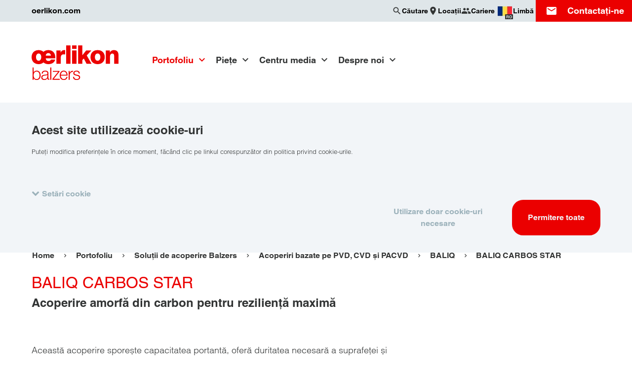

--- FILE ---
content_type: text/html; charset=UTF-8
request_url: https://www.oerlikon.com/balzers/ro/ro/portofoliu/solutii-de-acoperire-balzers/acoperiri-bazate-pe-pvd-si-pacvd/baliq/baliq-carbos-star/
body_size: 20312
content:
<!doctype html>
<html class="no-js  is-cookiebot-active" lang="ro" dir="ltr"
      data-presence-id="268"
      data-environment="production"  data-popup-close="Închidere"
      data-popup-loading="Încărcare...">
<head>
    <meta charset="UTF-8">
    <meta name="viewport" content="width=device-width, initial-scale=1">
    <title>BALIQ CARBOS STAR &#x007C; Oerlikon Balzers</title>
    <link rel="preconnect" href="https://consent.cookiebot.com">
    <link rel="stylesheet" href="/ecoma/build/main.1ed62c0cd6fa3c57.css">
    <link rel="preload" as="font" type="font/woff2" href="/ecoma/build/MaterialIcons-Regular.570eb83859dc23dd.woff2" crossorigin="anonymous">
    <script type="application/ld+json">{"@context":"https:\/\/schema.org","@type":"BreadcrumbList","itemListElement":[{"@type":"ListItem","position":1,"name":"Balzers - Romania","item":"https:\/\/www.oerlikon.com\/balzers\/ro\/ro\/"},{"@type":"ListItem","position":2,"name":"Portofoliu","item":"https:\/\/www.oerlikon.com\/balzers\/ro\/ro\/portofoliul-nostru\/"},{"@type":"ListItem","position":3,"name":"Solu\u021bii de acoperire Balzers","item":"https:\/\/www.oerlikon.com\/balzers\/ro\/ro\/portofoliu\/solutii-de-acoperire-balzers\/"},{"@type":"ListItem","position":4,"name":"Acoperiri bazate pe PVD, CVD \u0219i PACVD","item":"https:\/\/www.oerlikon.com\/balzers\/ro\/ro\/portofoliu\/solutii-de-acoperire-balzers\/solutiile-de-acoperire-oerlikon-bazate-pe-pvd-si-pacvd\/"},{"@type":"ListItem","position":5,"name":"BALIQ","item":"https:\/\/www.oerlikon.com\/balzers\/ro\/ro\/portofoliu\/solutii-de-acoperire-balzers\/acoperiri-bazate-pe-pvd-si-pacvd\/o-inovatie-privind-netezimea-acoperirilor-baliq\/"},{"@type":"ListItem","position":6,"name":"BALIQ CARBOS STAR","item":"https:\/\/www.oerlikon.com\/balzers\/ro\/ro\/portofoliu\/solutii-de-acoperire-balzers\/acoperiri-bazate-pe-pvd-si-pacvd\/baliq\/baliq-carbos-star\/"}]}</script>
            <meta name="description" content="Acoperire amorfă din carbon pentru reziliență maximă">

    <meta name="twitter:card" content="summary_large_image">
    <meta name="twitter:site" content="@OerlikonGroup">
    <meta name="twitter:creator" content="@OerlikonGroup">
    <meta name="twitter:domain" content="www.oerlikon.com">
    <meta name="twitter:title" content="BALIQ CARBOS STAR">
            <meta name="twitter:text:description" content="Acoperire amorfă din carbon pentru reziliență maximă">
        <meta name="twitter:description" content="Acoperire amorfă din carbon pentru reziliență maximă">
        <meta name="twitter:image" content="https://www.oerlikon.com/ecoma/build/oerlikon_social.3b7100f8237bc4e6.png">

<meta property="og:title" content="BALIQ CARBOS STAR">
<meta property="og:url" content="https://www.oerlikon.com/balzers/ro/ro/portofoliu/solutii-de-acoperire-balzers/acoperiri-bazate-pe-pvd-si-pacvd/baliq/baliq-carbos-star/">
<meta property="og:type" content="article">
    <meta property="og:description" content="Acoperire amorfă din carbon pentru reziliență maximă">
<meta property="og:image" content="https://www.oerlikon.com/ecoma/build/oerlikon_social.3b7100f8237bc4e6.png">
<meta property="og:updated_time" content="2024-03-08T17:30:30+01:00">
<meta property="article:modified_time" content="2024-03-08T17:30:30+01:00">

<meta name="facebook-domain-verification" content="nfe7a17w8m0o3f7cvnpt37r0pio1gb">    <meta name="author" content="Grupul Oerlikon">
    <link rel="canonical" href="https://www.oerlikon.com/balzers/ro/ro/portofoliu/solutii-de-acoperire-balzers/acoperiri-bazate-pe-pvd-si-pacvd/baliq/baliq-carbos-star/">
    <link rel="alternate" hreflang="x-default" href="https://www.oerlikon.com/balzers/global/en/portfolio/balzers-surface-solutions/pvd-and-pacvd-based-coating-solutions/baliq/baliq-carbos-star/">
<link rel="alternate" hreflang="cs" href="https://www.oerlikon.com/balzers/cz/cs/portfolio/balzers-surface-solutions/povlaky-na-bazi-pvd-a-pacvd/baliq/baliq-carbos-star/">
<link rel="alternate" hreflang="de" href="https://www.oerlikon.com/balzers/global/de/portfolio/balzers-oberflaechenloesungen/pvd-und-pacvd-basierte-beschichtungsloesungen/baliq/baliq-carbos-star-beschichtung-fuer-eine-maximale-belastbarkeit-fuer-weichere-substrate/">
<link rel="alternate" hreflang="en" href="https://www.oerlikon.com/balzers/global/en/portfolio/balzers-surface-solutions/pvd-and-pacvd-based-coating-solutions/baliq/baliq-carbos-star/">
<link rel="alternate" hreflang="es" href="https://www.oerlikon.com/balzers/es/es/productos/soluciones-balzers-para-superficies/recubrimientos-con-base-pvd-y-pacvd/baliq/baliq-carbos-star/">
<link rel="alternate" hreflang="fr" href="https://www.oerlikon.com/balzers/fr/fr/portefeuille/solutions-de-surface-balzers/revetements-pvd-et-pacvd/baliq/baliq-carbos-star/">
<link rel="alternate" hreflang="hu" href="https://www.oerlikon.com/balzers/hu/hu/termekportfolio/balzers-felueletkezelesek/pvd-es-pacvd-alapu-bevonatok/baliq/baliq-carbos-star/">
<link rel="alternate" hreflang="it" href="https://www.oerlikon.com/balzers/it/it/portafoglio/balzers-surface-solutions/rivestimenti-basati-su-pvd-e-pacvd/baliq/baliq-carbos-star/">
<link rel="alternate" hreflang="ja" href="https://www.oerlikon.com/balzers/jp/ja/portfolio/balzers-surface-solutions/pvd-and-pacvd-based-coating-solutions/baliq/baliq-carbos-star/">
<link rel="alternate" hreflang="ko" href="https://www.oerlikon.com/balzers/kr/ko/portfolio/balzers-surface-solutions/pvd-and-pacvd-based-coating-solutions/baliq/baliq-carbos-star/">
<link rel="alternate" hreflang="pl" href="https://www.oerlikon.com/balzers/pl/pl/portfolio/rozwiazania-powierzchniowe-balzers/powloki-na-bazie-pvd-i-pacvd/baliq/baliq-carbos-star/">
<link rel="alternate" hreflang="pt" href="https://www.oerlikon.com/balzers/pt/pt/portfolio/solucoes-de-superficie-da-balzers/revestimentos-a-base-de-pvd-e-pacvd/baliq/baliq-carbos-star/">
<link rel="alternate" hreflang="ro" href="https://www.oerlikon.com/balzers/ro/ro/portofoliu/solutii-de-acoperire-balzers/acoperiri-bazate-pe-pvd-si-pacvd/baliq/baliq-carbos-star/">
<link rel="alternate" hreflang="sk" href="https://www.oerlikon.com/balzers/sk/sk/portfolio/riesenia-povrchovych-uprav-balzers/povlaky-na-baze-pvd-a-pacvd/baliq/baliq-carbos-star/">
<link rel="alternate" hreflang="sv" href="https://www.oerlikon.com/balzers/se/sv/portfolj/balzers-ytbelaeggningar/pvd-och-pacvd-baserade-belaeggningar/baliq/baliq-carbos-star/">
<link rel="alternate" hreflang="th" href="https://www.oerlikon.com/balzers/th/th/portfolio/balzers-surface-solutions/pvd-and-pacvd-based-coating-solutions/baliq/baliq-carbos-star/">
<link rel="alternate" hreflang="tr" href="https://www.oerlikon.com/balzers/tr/tr/portfoy/balzers-yuezey-coezuemleri/pvd-ve-pacvd-esasli-kaplamalar/baliq/baliq-carbos-star/">
<link rel="alternate" hreflang="zh" href="https://www.oerlikon.com/balzers/cn/zh/portfolio/balzers-surface-solutions/pvd-and-pacvd-based-coating-solutions/baliq/baliq-carbos-star/">
<link rel="alternate" hreflang="cs-cz" href="https://www.oerlikon.com/balzers/cz/cs/portfolio/balzers-surface-solutions/povlaky-na-bazi-pvd-a-pacvd/baliq/baliq-carbos-star/">
<link rel="alternate" hreflang="de-at" href="https://www.oerlikon.com/balzers/at/de/portfolio/balzers-oberflaechenloesungen/pvd-und-pacvd-basierte-beschichtungsloesungen/baliq/baliq-carbos-star-beschichtung-fuer-eine-maximale-belastbarkeit-fuer-weichere-substrate/">
<link rel="alternate" hreflang="de-ch" href="https://www.oerlikon.com/balzers/ch/de/portfolio/balzers-oberflaechenloesungen/pvd-und-pacvd-basierte-beschichtungsloesungen/baliq/baliq-carbos-star-beschichtung-fuer-eine-maximale-belastbarkeit-fuer-weichere-substrate/">
<link rel="alternate" hreflang="de-de" href="https://www.oerlikon.com/balzers/de/de/portfolio/balzers-oberflaechenloesungen/pvd-und-pacvd-basierte-beschichtungsloesungen/baliq/baliq-carbos-star-beschichtung-fuer-eine-maximale-belastbarkeit-fuer-weichere-substrate/">
<link rel="alternate" hreflang="en-be" href="https://www.oerlikon.com/balzers/be/en/portfolio/balzers-surface-solutions/pvd-and-pacvd-based-coating-solutions/baliq/baliq-carbos-star/">
<link rel="alternate" hreflang="en-fi" href="https://www.oerlikon.com/balzers/fi/en/portfolio/balzers-surface-solutions/pvd-and-pacvd-based-coating-solutions/baliq/baliq-carbos-star/">
<link rel="alternate" hreflang="en-gb" href="https://www.oerlikon.com/balzers/uk/en/portfolio/balzers-surface-solutions/pvd-and-pacvd-based-coating-solutions/baliq/baliq-carbos-star/">
<link rel="alternate" hreflang="en-in" href="https://www.oerlikon.com/balzers/in/en/portfolio/balzers-surface-solutions/pvd-and-pacvd-based-coating-solutions/baliq/baliq-carbos-star/">
<link rel="alternate" hreflang="en-my" href="https://www.oerlikon.com/balzers/my/en/portfolio/balzers-surface-solutions/pvd-and-pacvd-based-coating-solutions/baliq/baliq-carbos-star/">
<link rel="alternate" hreflang="en-ph" href="https://www.oerlikon.com/balzers/ph/en/portfolio/balzers-surface-solutions/pvd-and-pacvd-based-coating-solutions/baliq/baliq-carbos-star/">
<link rel="alternate" hreflang="en-th" href="https://www.oerlikon.com/balzers/th/en/portfolio/balzers-surface-solutions/pvd-and-pacvd-based-coating-solutions/baliq/baliq-carbos-star/">
<link rel="alternate" hreflang="en-us" href="https://www.oerlikon.com/balzers/us/en/portfolio/balzers-surface-solutions/pvd-and-pacvd-based-coating-solutions/baliq/baliq-carbos-star/">
<link rel="alternate" hreflang="en-vn" href="https://www.oerlikon.com/balzers/vn/en/portfolio/balzers-surface-solutions/pvd-and-pacvd-based-coating-solutions/baliq/baliq-carbos-star/">
<link rel="alternate" hreflang="es-ar" href="https://www.oerlikon.com/balzers/ar/mx/productos/soluciones-balzers-para-superficies/recubrimientos-con-base-pvd-y-pacvd/baliq/baliq-carbos-star/">
<link rel="alternate" hreflang="es-es" href="https://www.oerlikon.com/balzers/es/es/productos/soluciones-balzers-para-superficies/recubrimientos-con-base-pvd-y-pacvd/baliq/baliq-carbos-star/">
<link rel="alternate" hreflang="es-mx" href="https://www.oerlikon.com/balzers/mx/mx/productos/soluciones-balzers-para-superficies/recubrimientos-con-base-pvd-y-pacvd/baliq/baliq-carbos-star/">
<link rel="alternate" hreflang="fr-ch" href="https://www.oerlikon.com/balzers/ch/fr/portefeuille/solutions-de-surface-balzers/revetements-pvd-et-pacvd/baliq/baliq-carbos-star/">
<link rel="alternate" hreflang="fr-fr" href="https://www.oerlikon.com/balzers/fr/fr/portefeuille/solutions-de-surface-balzers/revetements-pvd-et-pacvd/baliq/baliq-carbos-star/">
<link rel="alternate" hreflang="hu-hu" href="https://www.oerlikon.com/balzers/hu/hu/termekportfolio/balzers-felueletkezelesek/pvd-es-pacvd-alapu-bevonatok/baliq/baliq-carbos-star/">
<link rel="alternate" hreflang="it-it" href="https://www.oerlikon.com/balzers/it/it/portafoglio/balzers-surface-solutions/rivestimenti-basati-su-pvd-e-pacvd/baliq/baliq-carbos-star/">
<link rel="alternate" hreflang="ja-jp" href="https://www.oerlikon.com/balzers/jp/ja/portfolio/balzers-surface-solutions/pvd-and-pacvd-based-coating-solutions/baliq/baliq-carbos-star/">
<link rel="alternate" hreflang="ko-kr" href="https://www.oerlikon.com/balzers/kr/ko/portfolio/balzers-surface-solutions/pvd-and-pacvd-based-coating-solutions/baliq/baliq-carbos-star/">
<link rel="alternate" hreflang="pl-pl" href="https://www.oerlikon.com/balzers/pl/pl/portfolio/rozwiazania-powierzchniowe-balzers/powloki-na-bazie-pvd-i-pacvd/baliq/baliq-carbos-star/">
<link rel="alternate" hreflang="pt-br" href="https://www.oerlikon.com/balzers/br/br/portfolio/solucoes-de-superficie-balzers/revestimentos-a-base-de-pvd-e-pacvd/baliq/baliq-carbos-star/">
<link rel="alternate" hreflang="pt-pt" href="https://www.oerlikon.com/balzers/pt/pt/portfolio/solucoes-de-superficie-da-balzers/revestimentos-a-base-de-pvd-e-pacvd/baliq/baliq-carbos-star/">
<link rel="alternate" hreflang="ro-ro" href="https://www.oerlikon.com/balzers/ro/ro/portofoliu/solutii-de-acoperire-balzers/acoperiri-bazate-pe-pvd-si-pacvd/baliq/baliq-carbos-star/">
<link rel="alternate" hreflang="sk-sk" href="https://www.oerlikon.com/balzers/sk/sk/portfolio/riesenia-povrchovych-uprav-balzers/povlaky-na-baze-pvd-a-pacvd/baliq/baliq-carbos-star/">
<link rel="alternate" hreflang="sv-se" href="https://www.oerlikon.com/balzers/se/sv/portfolj/balzers-ytbelaeggningar/pvd-och-pacvd-baserade-belaeggningar/baliq/baliq-carbos-star/">
<link rel="alternate" hreflang="th-th" href="https://www.oerlikon.com/balzers/th/th/portfolio/balzers-surface-solutions/pvd-and-pacvd-based-coating-solutions/baliq/baliq-carbos-star/">
<link rel="alternate" hreflang="tr-tr" href="https://www.oerlikon.com/balzers/tr/tr/portfoy/balzers-yuezey-coezuemleri/pvd-ve-pacvd-esasli-kaplamalar/baliq/baliq-carbos-star/">
<link rel="alternate" hreflang="zh-cn" href="https://www.oerlikon.com/balzers/cn/zh/portfolio/balzers-surface-solutions/pvd-and-pacvd-based-coating-solutions/baliq/baliq-carbos-star/">
        <link rel="apple-touch-icon" sizes="180x180" href="/apple-touch-icon.png">
    <link rel="icon" type="image/png" sizes="32x32" href="/favicon-32x32.png">
    <link rel="icon" type="image/png" sizes="16x16" href="/favicon-16x16.png">
    <link rel="manifest" href="/manifest.json">
    <link rel="mask-icon" href="/safari-pinned-tab.svg" color="#eb0000">
        <meta name="theme-color" content="#eb0000">
    
        <meta name="google-site-verification" content="az0-kQ4egEj9sw4gkrHMXOMXQGfyhpEwzEp86fPlozs"/>
    
</head>
<body class="is-brand " data-contentpage-id="78550">
    
<div class="search-overlay" data-emsearch-overlay data-emsearch-baseurl="/balzers/ro/ro/search-ajax/">
    <button class="search-close" data-emsearch-close-trigger></button>
    <div class="search-overlay-wrapper">
        <div class="section-wrapper">
            <div class="search-wrapper section-search">
                <form action="/balzers/ro/ro/search-results/" class="search">
                    <div class="input-wrapper">
                        <input name="q" type="search" autocomplete="off" placeholder="Căutare" value="">
                    </div>
                    <button class="button primary" type="submit" data-button-icon="search">Căutare</button>
                </form>
            </div>
            <div class="results-group">
                <div class="results-wrapper" data-emsearch-results></div>
            </div>
            <p class="search-error" data-emsearch-error data-emsearch-error-text="Această căutare nu este disponibilă momentan.Vă rugăm să încercați din nou mai târziu."></p>
        </div>
    </div>
</div>
<script src="/ecoma/build/lazysizes.7da988b023feba8e.js" defer></script>

<div class="page-wrapper">
    <div class="country-language-switch-wrapper" data-language-switch data-interchange="[/ecoma/build/worldwide_bg.ef577cee3b78681c.png?w=1040, xlarge]">
    <button class="country-language-switch-close" data-language-switch-trigger aria-label="Închidere"></button>
    <div class="section-wrapper">
        <p class="title h2">Choose your country / language</p>
        <ul class="country-language-group-wrapper">

<ul class="country-language-group-wrapper">
            <li class="continent"><h3 class="title h4">Global</h3></li>
                    <li>
                <div class="country-language-wrapper">
                    <div class="country-language-description">
                        <div class="inner-wrapper">
                            <img src="/ecoma/build/global-flag.4bab7cfe62992522.png" alt="" height="30" width="30" loading="lazy">
                            <span>Global</span>
                        </div>
                    </div>
                    <div class="country-language-links">
                        <div class="inner-wrapper">
                                                            <a href="/balzers/global/de/portfolio/balzers-oberflaechenloesungen/pvd-und-pacvd-basierte-beschichtungsloesungen/baliq/baliq-carbos-star-beschichtung-fuer-eine-maximale-belastbarkeit-fuer-weichere-substrate/" class="">
                                    DE                                </a>
                                                            <a href="/balzers/global/en/portfolio/balzers-surface-solutions/pvd-and-pacvd-based-coating-solutions/baliq/baliq-carbos-star/" class="">
                                    EN                                </a>
                                                    </div>
                    </div>
                </div>
            </li>
                    <li class="continent"><h3 class="title h4">Americas</h3></li>
                    <li>
                <div class="country-language-wrapper">
                    <div class="country-language-description">
                        <div class="inner-wrapper">
                            <img src="/ecoma/build/AR.9bc0a5b930238059.png" alt="" height="30" width="30" loading="lazy">
                            <span>Argentina</span>
                        </div>
                    </div>
                    <div class="country-language-links">
                        <div class="inner-wrapper">
                                                            <a href="/balzers/ar/mx/productos/soluciones-balzers-para-superficies/recubrimientos-con-base-pvd-y-pacvd/baliq/baliq-carbos-star/" class="">
                                    ES                                </a>
                                                    </div>
                    </div>
                </div>
            </li>
                    <li>
                <div class="country-language-wrapper">
                    <div class="country-language-description">
                        <div class="inner-wrapper">
                            <img src="/ecoma/build/BR.4cc3479bf1f41a63.png" alt="" height="30" width="30" loading="lazy">
                            <span>Brazil</span>
                        </div>
                    </div>
                    <div class="country-language-links">
                        <div class="inner-wrapper">
                                                            <a href="/balzers/br/br/portfolio/solucoes-de-superficie-balzers/revestimentos-a-base-de-pvd-e-pacvd/baliq/baliq-carbos-star/" class="">
                                    PT                                </a>
                                                    </div>
                    </div>
                </div>
            </li>
                    <li>
                <div class="country-language-wrapper">
                    <div class="country-language-description">
                        <div class="inner-wrapper">
                            <img src="/ecoma/build/CA.39a665abce8019f0.png" alt="" height="30" width="30" loading="lazy">
                            <span>Canada</span>
                        </div>
                    </div>
                    <div class="country-language-links">
                        <div class="inner-wrapper">
                                                            <a href="/balzers/us/en/portfolio/balzers-surface-solutions/pvd-and-pacvd-based-coating-solutions/baliq/baliq-carbos-star/" class="">
                                    EN                                </a>
                                                    </div>
                    </div>
                </div>
            </li>
                    <li>
                <div class="country-language-wrapper">
                    <div class="country-language-description">
                        <div class="inner-wrapper">
                            <img src="/ecoma/build/MX.761d114c93a1fc7c.png" alt="" height="30" width="30" loading="lazy">
                            <span>Mexico</span>
                        </div>
                    </div>
                    <div class="country-language-links">
                        <div class="inner-wrapper">
                                                            <a href="/balzers/mx/mx/productos/soluciones-balzers-para-superficies/recubrimientos-con-base-pvd-y-pacvd/baliq/baliq-carbos-star/" class="">
                                    ES                                </a>
                                                    </div>
                    </div>
                </div>
            </li>
                    <li>
                <div class="country-language-wrapper">
                    <div class="country-language-description">
                        <div class="inner-wrapper">
                            <img src="/ecoma/build/US.997e98b0ad90f0b5.png" alt="" height="30" width="30" loading="lazy">
                            <span>USA</span>
                        </div>
                    </div>
                    <div class="country-language-links">
                        <div class="inner-wrapper">
                                                            <a href="/balzers/us/en/portfolio/balzers-surface-solutions/pvd-and-pacvd-based-coating-solutions/baliq/baliq-carbos-star/" class="">
                                    EN                                </a>
                                                    </div>
                    </div>
                </div>
            </li>
                    <li class="continent"><h3 class="title h4">Europe</h3></li>
                    <li>
                <div class="country-language-wrapper">
                    <div class="country-language-description">
                        <div class="inner-wrapper">
                            <img src="/ecoma/build/AT.7e568ed43be9b9f5.png" alt="" height="30" width="30" loading="lazy">
                            <span>Austria</span>
                        </div>
                    </div>
                    <div class="country-language-links">
                        <div class="inner-wrapper">
                                                            <a href="/balzers/at/de/portfolio/balzers-oberflaechenloesungen/pvd-und-pacvd-basierte-beschichtungsloesungen/baliq/baliq-carbos-star-beschichtung-fuer-eine-maximale-belastbarkeit-fuer-weichere-substrate/" class="">
                                    DE                                </a>
                                                    </div>
                    </div>
                </div>
            </li>
                    <li>
                <div class="country-language-wrapper">
                    <div class="country-language-description">
                        <div class="inner-wrapper">
                            <img src="/ecoma/build/BE.b5364aa5a4797c91.png" alt="" height="30" width="30" loading="lazy">
                            <span>Belgium</span>
                        </div>
                    </div>
                    <div class="country-language-links">
                        <div class="inner-wrapper">
                                                            <a href="/balzers/be/en/portfolio/balzers-surface-solutions/pvd-and-pacvd-based-coating-solutions/baliq/baliq-carbos-star/" class="">
                                    EN                                </a>
                                                    </div>
                    </div>
                </div>
            </li>
                    <li>
                <div class="country-language-wrapper">
                    <div class="country-language-description">
                        <div class="inner-wrapper">
                            <img src="/ecoma/build/CZ.305bcbdc73f8b36a.png" alt="" height="30" width="30" loading="lazy">
                            <span>Czech Republic</span>
                        </div>
                    </div>
                    <div class="country-language-links">
                        <div class="inner-wrapper">
                                                            <a href="/balzers/cz/cs/portfolio/balzers-surface-solutions/povlaky-na-bazi-pvd-a-pacvd/baliq/baliq-carbos-star/" class="">
                                    CS                                </a>
                                                    </div>
                    </div>
                </div>
            </li>
                    <li>
                <div class="country-language-wrapper">
                    <div class="country-language-description">
                        <div class="inner-wrapper">
                            <img src="/ecoma/build/FI.d1389938a12ccd6b.png" alt="" height="30" width="30" loading="lazy">
                            <span>Finland</span>
                        </div>
                    </div>
                    <div class="country-language-links">
                        <div class="inner-wrapper">
                                                            <a href="/balzers/fi/en/portfolio/balzers-surface-solutions/pvd-and-pacvd-based-coating-solutions/baliq/baliq-carbos-star/" class="">
                                    EN                                </a>
                                                    </div>
                    </div>
                </div>
            </li>
                    <li>
                <div class="country-language-wrapper">
                    <div class="country-language-description">
                        <div class="inner-wrapper">
                            <img src="/ecoma/build/FR.a6f23e75e7dbf677.png" alt="" height="30" width="30" loading="lazy">
                            <span>France</span>
                        </div>
                    </div>
                    <div class="country-language-links">
                        <div class="inner-wrapper">
                                                            <a href="/balzers/fr/fr/portefeuille/solutions-de-surface-balzers/revetements-pvd-et-pacvd/baliq/baliq-carbos-star/" class="">
                                    FR                                </a>
                                                    </div>
                    </div>
                </div>
            </li>
                    <li>
                <div class="country-language-wrapper">
                    <div class="country-language-description">
                        <div class="inner-wrapper">
                            <img src="/ecoma/build/DE.110978e163ad3f7b.png" alt="" height="30" width="30" loading="lazy">
                            <span>Germany</span>
                        </div>
                    </div>
                    <div class="country-language-links">
                        <div class="inner-wrapper">
                                                            <a href="/balzers/de/de/portfolio/balzers-oberflaechenloesungen/pvd-und-pacvd-basierte-beschichtungsloesungen/baliq/baliq-carbos-star-beschichtung-fuer-eine-maximale-belastbarkeit-fuer-weichere-substrate/" class="">
                                    DE                                </a>
                                                    </div>
                    </div>
                </div>
            </li>
                    <li>
                <div class="country-language-wrapper">
                    <div class="country-language-description">
                        <div class="inner-wrapper">
                            <img src="/ecoma/build/HU.62a5d14e0e5c9fd8.png" alt="" height="30" width="30" loading="lazy">
                            <span>Hungary</span>
                        </div>
                    </div>
                    <div class="country-language-links">
                        <div class="inner-wrapper">
                                                            <a href="/balzers/hu/hu/termekportfolio/balzers-felueletkezelesek/pvd-es-pacvd-alapu-bevonatok/baliq/baliq-carbos-star/" class="">
                                    HU                                </a>
                                                    </div>
                    </div>
                </div>
            </li>
                    <li>
                <div class="country-language-wrapper">
                    <div class="country-language-description">
                        <div class="inner-wrapper">
                            <img src="/ecoma/build/IT.e2360411122c5b44.png" alt="" height="30" width="30" loading="lazy">
                            <span>Italy</span>
                        </div>
                    </div>
                    <div class="country-language-links">
                        <div class="inner-wrapper">
                                                            <a href="/balzers/it/it/portafoglio/balzers-surface-solutions/rivestimenti-basati-su-pvd-e-pacvd/baliq/baliq-carbos-star/" class="">
                                    IT                                </a>
                                                    </div>
                    </div>
                </div>
            </li>
                    <li>
                <div class="country-language-wrapper">
                    <div class="country-language-description">
                        <div class="inner-wrapper">
                            <img src="/ecoma/build/LI.d0326e1344ba64e9.png" alt="" height="30" width="30" loading="lazy">
                            <span>Liechtenstein</span>
                        </div>
                    </div>
                    <div class="country-language-links">
                        <div class="inner-wrapper">
                                                            <a href="/balzers/ch/de/portfolio/balzers-oberflaechenloesungen/pvd-und-pacvd-basierte-beschichtungsloesungen/baliq/baliq-carbos-star-beschichtung-fuer-eine-maximale-belastbarkeit-fuer-weichere-substrate/" class="">
                                    DE                                </a>
                                                            <a href="/balzers/ch/fr/portefeuille/solutions-de-surface-balzers/revetements-pvd-et-pacvd/baliq/baliq-carbos-star/" class="">
                                    FR                                </a>
                                                    </div>
                    </div>
                </div>
            </li>
                    <li>
                <div class="country-language-wrapper">
                    <div class="country-language-description">
                        <div class="inner-wrapper">
                            <img src="/ecoma/build/LU.1bd1470b05f4d82d.png" alt="" height="30" width="30" loading="lazy">
                            <span>Luxembourg</span>
                        </div>
                    </div>
                    <div class="country-language-links">
                        <div class="inner-wrapper">
                                                            <a href="/balzers/be/en/portfolio/balzers-surface-solutions/pvd-and-pacvd-based-coating-solutions/baliq/baliq-carbos-star/" class="">
                                    EN                                </a>
                                                    </div>
                    </div>
                </div>
            </li>
                    <li>
                <div class="country-language-wrapper">
                    <div class="country-language-description">
                        <div class="inner-wrapper">
                            <img src="/ecoma/build/NL.2012b407b768c95f.png" alt="" height="30" width="30" loading="lazy">
                            <span>Netherlands</span>
                        </div>
                    </div>
                    <div class="country-language-links">
                        <div class="inner-wrapper">
                                                            <a href="/balzers/be/en/portfolio/balzers-surface-solutions/pvd-and-pacvd-based-coating-solutions/baliq/baliq-carbos-star/" class="">
                                    EN                                </a>
                                                    </div>
                    </div>
                </div>
            </li>
                    <li>
                <div class="country-language-wrapper">
                    <div class="country-language-description">
                        <div class="inner-wrapper">
                            <img src="/ecoma/build/PL.38aaa92c2a9b3a06.png" alt="" height="30" width="30" loading="lazy">
                            <span>Poland</span>
                        </div>
                    </div>
                    <div class="country-language-links">
                        <div class="inner-wrapper">
                                                            <a href="/balzers/pl/pl/portfolio/rozwiazania-powierzchniowe-balzers/powloki-na-bazie-pvd-i-pacvd/baliq/baliq-carbos-star/" class="">
                                    PL                                </a>
                                                    </div>
                    </div>
                </div>
            </li>
                    <li>
                <div class="country-language-wrapper">
                    <div class="country-language-description">
                        <div class="inner-wrapper">
                            <img src="/ecoma/build/PT.256e3c780dce7655.png" alt="" height="30" width="30" loading="lazy">
                            <span>Portugal</span>
                        </div>
                    </div>
                    <div class="country-language-links">
                        <div class="inner-wrapper">
                                                            <a href="/balzers/pt/pt/portfolio/solucoes-de-superficie-da-balzers/revestimentos-a-base-de-pvd-e-pacvd/baliq/baliq-carbos-star/" class="">
                                    PT                                </a>
                                                    </div>
                    </div>
                </div>
            </li>
                    <li>
                <div class="country-language-wrapper">
                    <div class="country-language-description">
                        <div class="inner-wrapper">
                            <img src="/ecoma/build/RO.5ac4cd8a0f1df3fb.png" alt="" height="30" width="30" loading="lazy">
                            <span>Romania</span>
                        </div>
                    </div>
                    <div class="country-language-links">
                        <div class="inner-wrapper">
                                                            <a href="/balzers/ro/ro/portofoliu/solutii-de-acoperire-balzers/acoperiri-bazate-pe-pvd-si-pacvd/baliq/baliq-carbos-star/" class="is-active">
                                    RO                                </a>
                                                    </div>
                    </div>
                </div>
            </li>
                    <li>
                <div class="country-language-wrapper">
                    <div class="country-language-description">
                        <div class="inner-wrapper">
                            <img src="/ecoma/build/SK.1f9dc0878f450346.png" alt="" height="30" width="30" loading="lazy">
                            <span>Slovakia</span>
                        </div>
                    </div>
                    <div class="country-language-links">
                        <div class="inner-wrapper">
                                                            <a href="/balzers/sk/sk/portfolio/riesenia-povrchovych-uprav-balzers/povlaky-na-baze-pvd-a-pacvd/baliq/baliq-carbos-star/" class="">
                                    SK                                </a>
                                                    </div>
                    </div>
                </div>
            </li>
                    <li>
                <div class="country-language-wrapper">
                    <div class="country-language-description">
                        <div class="inner-wrapper">
                            <img src="/ecoma/build/ES.3b6d112893080711.png" alt="" height="30" width="30" loading="lazy">
                            <span>Spain</span>
                        </div>
                    </div>
                    <div class="country-language-links">
                        <div class="inner-wrapper">
                                                            <a href="/balzers/es/es/productos/soluciones-balzers-para-superficies/recubrimientos-con-base-pvd-y-pacvd/baliq/baliq-carbos-star/" class="">
                                    ES                                </a>
                                                            <a href="https://www.oerlikon.com/balzers/es/es/nuestra-empresa/oerlikon-balzersen-inguruan/" class="">
                                    EU                                </a>
                                                            <a href="https://www.oerlikon.com/balzers/es/es/nuestra-empresa/sobre-oerlikon-balzers/" class="">
                                    CA                                </a>
                                                    </div>
                    </div>
                </div>
            </li>
                    <li>
                <div class="country-language-wrapper">
                    <div class="country-language-description">
                        <div class="inner-wrapper">
                            <img src="/ecoma/build/SE.81ec1fcb1880b56e.png" alt="" height="30" width="30" loading="lazy">
                            <span>Sweden</span>
                        </div>
                    </div>
                    <div class="country-language-links">
                        <div class="inner-wrapper">
                                                            <a href="/balzers/se/sv/portfolj/balzers-ytbelaeggningar/pvd-och-pacvd-baserade-belaeggningar/baliq/baliq-carbos-star/" class="">
                                    SV                                </a>
                                                    </div>
                    </div>
                </div>
            </li>
                    <li>
                <div class="country-language-wrapper">
                    <div class="country-language-description">
                        <div class="inner-wrapper">
                            <img src="/ecoma/build/CH.d434ea1812636c30.png" alt="" height="30" width="30" loading="lazy">
                            <span>Switzerland</span>
                        </div>
                    </div>
                    <div class="country-language-links">
                        <div class="inner-wrapper">
                                                            <a href="/balzers/ch/de/portfolio/balzers-oberflaechenloesungen/pvd-und-pacvd-basierte-beschichtungsloesungen/baliq/baliq-carbos-star-beschichtung-fuer-eine-maximale-belastbarkeit-fuer-weichere-substrate/" class="">
                                    DE                                </a>
                                                            <a href="/balzers/ch/fr/portefeuille/solutions-de-surface-balzers/revetements-pvd-et-pacvd/baliq/baliq-carbos-star/" class="">
                                    FR                                </a>
                                                    </div>
                    </div>
                </div>
            </li>
                    <li>
                <div class="country-language-wrapper">
                    <div class="country-language-description">
                        <div class="inner-wrapper">
                            <img src="/ecoma/build/TR.e863423e4bd2078b.png" alt="" height="30" width="30" loading="lazy">
                            <span>Turkey</span>
                        </div>
                    </div>
                    <div class="country-language-links">
                        <div class="inner-wrapper">
                                                            <a href="/balzers/tr/tr/portfoy/balzers-yuezey-coezuemleri/pvd-ve-pacvd-esasli-kaplamalar/baliq/baliq-carbos-star/" class="">
                                    TR                                </a>
                                                    </div>
                    </div>
                </div>
            </li>
                    <li>
                <div class="country-language-wrapper">
                    <div class="country-language-description">
                        <div class="inner-wrapper">
                            <img src="/ecoma/build/GB.1a693ef10afeada4.png" alt="" height="30" width="30" loading="lazy">
                            <span>United Kingdom</span>
                        </div>
                    </div>
                    <div class="country-language-links">
                        <div class="inner-wrapper">
                                                            <a href="/balzers/uk/en/portfolio/balzers-surface-solutions/pvd-and-pacvd-based-coating-solutions/baliq/baliq-carbos-star/" class="">
                                    EN                                </a>
                                                    </div>
                    </div>
                </div>
            </li>
                    <li class="continent"><h3 class="title h4">Asia</h3></li>
                    <li>
                <div class="country-language-wrapper">
                    <div class="country-language-description">
                        <div class="inner-wrapper">
                            <img src="/ecoma/build/CN.cca457bd42af0991.png" alt="" height="30" width="30" loading="lazy">
                            <span>China</span>
                        </div>
                    </div>
                    <div class="country-language-links">
                        <div class="inner-wrapper">
                                                            <a href="/balzers/cn/zh/portfolio/balzers-surface-solutions/pvd-and-pacvd-based-coating-solutions/baliq/baliq-carbos-star/" class="">
                                    ZH                                </a>
                                                    </div>
                    </div>
                </div>
            </li>
                    <li>
                <div class="country-language-wrapper">
                    <div class="country-language-description">
                        <div class="inner-wrapper">
                            <img src="/ecoma/build/IN.4d064b372d05e4d3.png" alt="" height="30" width="30" loading="lazy">
                            <span>India</span>
                        </div>
                    </div>
                    <div class="country-language-links">
                        <div class="inner-wrapper">
                                                            <a href="/balzers/in/en/portfolio/balzers-surface-solutions/pvd-and-pacvd-based-coating-solutions/baliq/baliq-carbos-star/" class="">
                                    EN                                </a>
                                                    </div>
                    </div>
                </div>
            </li>
                    <li>
                <div class="country-language-wrapper">
                    <div class="country-language-description">
                        <div class="inner-wrapper">
                            <img src="/ecoma/build/ID.5945af8f58bce982.png" alt="" height="30" width="30" loading="lazy">
                            <span>Indonesia</span>
                        </div>
                    </div>
                    <div class="country-language-links">
                        <div class="inner-wrapper">
                                                            <a href="/balzers/global/en/portfolio/balzers-surface-solutions/pvd-and-pacvd-based-coating-solutions/baliq/baliq-carbos-star/" class="">
                                    EN                                </a>
                                                    </div>
                    </div>
                </div>
            </li>
                    <li>
                <div class="country-language-wrapper">
                    <div class="country-language-description">
                        <div class="inner-wrapper">
                            <img src="/ecoma/build/JP.b7f4d6d61222a418.png" alt="" height="30" width="30" loading="lazy">
                            <span>Japan</span>
                        </div>
                    </div>
                    <div class="country-language-links">
                        <div class="inner-wrapper">
                                                            <a href="/balzers/jp/ja/portfolio/balzers-surface-solutions/pvd-and-pacvd-based-coating-solutions/baliq/baliq-carbos-star/" class="">
                                    JA                                </a>
                                                    </div>
                    </div>
                </div>
            </li>
                    <li>
                <div class="country-language-wrapper">
                    <div class="country-language-description">
                        <div class="inner-wrapper">
                            <img src="/ecoma/build/KR.4a9dc6400d3bb956.png" alt="" height="30" width="30" loading="lazy">
                            <span>Korea</span>
                        </div>
                    </div>
                    <div class="country-language-links">
                        <div class="inner-wrapper">
                                                            <a href="/balzers/kr/ko/portfolio/balzers-surface-solutions/pvd-and-pacvd-based-coating-solutions/baliq/baliq-carbos-star/" class="">
                                    KO                                </a>
                                                    </div>
                    </div>
                </div>
            </li>
                    <li>
                <div class="country-language-wrapper">
                    <div class="country-language-description">
                        <div class="inner-wrapper">
                            <img src="/ecoma/build/MY.bdd93c62538f6190.png" alt="" height="30" width="30" loading="lazy">
                            <span>Malaysia</span>
                        </div>
                    </div>
                    <div class="country-language-links">
                        <div class="inner-wrapper">
                                                            <a href="/balzers/my/en/portfolio/balzers-surface-solutions/pvd-and-pacvd-based-coating-solutions/baliq/baliq-carbos-star/" class="">
                                    EN                                </a>
                                                    </div>
                    </div>
                </div>
            </li>
                    <li>
                <div class="country-language-wrapper">
                    <div class="country-language-description">
                        <div class="inner-wrapper">
                            <img src="/ecoma/build/PH.43194a957b2a3361.png" alt="" height="30" width="30" loading="lazy">
                            <span>Philippines</span>
                        </div>
                    </div>
                    <div class="country-language-links">
                        <div class="inner-wrapper">
                                                            <a href="/balzers/ph/en/portfolio/balzers-surface-solutions/pvd-and-pacvd-based-coating-solutions/baliq/baliq-carbos-star/" class="">
                                    EN                                </a>
                                                    </div>
                    </div>
                </div>
            </li>
                    <li>
                <div class="country-language-wrapper">
                    <div class="country-language-description">
                        <div class="inner-wrapper">
                            <img src="/ecoma/build/SG.bb61bddb98413fd7.png" alt="" height="30" width="30" loading="lazy">
                            <span>Singapore</span>
                        </div>
                    </div>
                    <div class="country-language-links">
                        <div class="inner-wrapper">
                                                            <a href="/balzers/my/en/portfolio/balzers-surface-solutions/pvd-and-pacvd-based-coating-solutions/baliq/baliq-carbos-star/" class="">
                                    EN                                </a>
                                                    </div>
                    </div>
                </div>
            </li>
                    <li>
                <div class="country-language-wrapper">
                    <div class="country-language-description">
                        <div class="inner-wrapper">
                            <img src="/ecoma/build/TH.63cf5842bf814980.png" alt="" height="30" width="30" loading="lazy">
                            <span>Thailand</span>
                        </div>
                    </div>
                    <div class="country-language-links">
                        <div class="inner-wrapper">
                                                            <a href="/balzers/th/en/portfolio/balzers-surface-solutions/pvd-and-pacvd-based-coating-solutions/baliq/baliq-carbos-star/" class="">
                                    EN                                </a>
                                                            <a href="/balzers/th/th/portfolio/balzers-surface-solutions/pvd-and-pacvd-based-coating-solutions/baliq/baliq-carbos-star/" class="">
                                    TH                                </a>
                                                    </div>
                    </div>
                </div>
            </li>
                    <li>
                <div class="country-language-wrapper">
                    <div class="country-language-description">
                        <div class="inner-wrapper">
                            <img src="/ecoma/build/VN.bb992f76c517a135.png" alt="" height="30" width="30" loading="lazy">
                            <span>Vietnam</span>
                        </div>
                    </div>
                    <div class="country-language-links">
                        <div class="inner-wrapper">
                                                            <a href="/balzers/vn/en/portfolio/balzers-surface-solutions/pvd-and-pacvd-based-coating-solutions/baliq/baliq-carbos-star/" class="">
                                    EN                                </a>
                                                    </div>
                    </div>
                </div>
            </li>
            </ul>

</ul>
</div>
</div>
<ul class="off-canvas-links-menu">
    <li>
        <a class="menu-item coating-guide" href="/balzers/ro/ro/ghid-oerlikon-balzers-coating-inclusiv-tratament-termic/">Coating Guide</a>
    </li>
</ul>
<header class="page-header" data-page-header>
    <div class="top-header-bar" data-header-bar>
    <div class="top-header-wrapper section-wrapper">
                    <a href="/en/" class="top-bar-link">oerlikon.com</a>
                <ul class="menu-items">
                            <li class="search" id="search-bar">
                    <button aria-label="Căutare" data-tooltip="Căutare" class="trigger" data-emsearch-open-trigger><span class="menu-descripton">Căutare</span></button>
                                    </li>
                                                    <li>
                    <a href="/balzers/ro/ro/des-despre/locatii/" aria-label="Locații" data-tooltip="Locații" class="trigger locations"><span class="menu-descripton">Locații</span></a>
                </li>
                                                            <li>
                        <a href="/en/careers/" aria-label="Cariere" data-tooltip="Cariere" class="trigger career"><span class="menu-descripton">Cariere</span></a>
                    </li>
                                                                    <li class="country-language-switch">
                    <button class="trigger" data-language-switch-trigger aria-label="Choose your country / language" data-tooltip="Choose your country / language">
                                                    <span>
                                <img src="/ecoma/files/ro.png?w=32" alt="" width="33" height="33">
                                <span class="language">RO</span>
                            </span>

                                                <span class="menu-descripton">Limbă</span>
                    </button>
                </li>
                                        <li class="contact" id="contact-form" aria-label="Contactați-ne" data-tooltip="Contactați-ne">
                    <button class="trigger" aria-label="Contactați-ne" data-contact-id="">
                        <span>Contactați-ne</span>
                    </button>
                </li>
                                        <li class="toggle-menu">
                    <button class="trigger" data-nav-trigger aria-label="Navigation"></button>
                </li>
                    </ul>
    </div>
</div>    <div class="section-wrapper">
        <div class="logo">
    <a href="/balzers/ro/ro/">
                            <img src="/ecoma/files/oerlikon_balzers.svg"
                 alt="Oerlikon Balzers - Romania"
                style="width: 176px; aspect-ratio: 44 / 19; height: auto;"                 class="is-active">
            </a>
</div>
        <div class="navigation">
    
<div class="nav-main-wrapper" data-nav-main>
    <nav class="nav-main" data-id="36264">
        <ul>
<li class="is-active is-current has-children">
    <a href="/balzers/ro/ro/portofoliul-nostru/" target="_self" data-parent-id="36265" data-first-level data-summary="Soluții personalizate - pentru succesul dumneavoastră" data-overview="Portofoliu Prezentare generală">
        Portofoliu
    </a>
    <div class="nav" data-id="36265">
    <div class="nav-content-wrapper">
        <div class="section-wrapper">
            <div class="nav-steps">
                    <button class="nav-back button" data-nav-back data-parent-id="36264">&nbsp;</button>

                <a href="/balzers/ro/ro/portofoliul-nostru/" class="dateline">Portofoliu</a>
            </div>
            <div class="nav-children-list">
                <span class="title h2">Portofoliu</span>
                <ul>
                    <li>
                        <a href="/balzers/ro/ro/portofoliul-nostru/">Prezentare generală</a>
                    </li>
<li class="has-children">
    <a href="/balzers/ro/ro/portofoliu/servicii-de-acoperire/" target="_self" data-parent-id="36266">
        Servicii de acoperire
    </a>
    </li>
<li class="is-active is-current has-children">
    <a href="/balzers/ro/ro/portofoliu/solutii-de-acoperire-balzers/" target="_self" data-parent-id="36279">
        Soluții de acoperire Balzers
    </a>
    </li>
<li>
    <a href="/balzers/ro/ro/ghid-oerlikon-balzers-coating-inclusiv-tratament-termic/" target="_self" >
        Coating Guide
    </a>
    </li>
<li class="has-children">
    <a href="/balzers/ro/ro/portofoliu/equipment/" target="_self" data-parent-id="36655">
        Equipment
    </a>
    </li>
<li class="has-children">
    <a href="/balzers/ro/ro/portofoliu/servicii-digitale-1/" target="_self" data-parent-id="36700">
        Servicii digitale
    </a>
    </li>
<li class="has-children">
    <a href="/balzers/ro/ro/portofoliu/surface-technologies/" target="_self" data-parent-id="36704">
        Surface Technologies
    </a>
    </li>
                </ul>
            </div>
            <div class="nav-grandchildren-list">

<div class="nav-child" data-id="36266">
    <div class="nav-steps">
            <button class="nav-back button" data-nav-back data-parent-id="36264">&nbsp;</button>
    <button class="nav-back button" data-nav-back data-parent-id="36265">&nbsp;</button>

                                    <a href="/balzers/ro/ro/portofoliu/servicii-de-acoperire/" class="dateline" >
                                        <span class="title h5">Servicii de acoperire</span>
                             </a>
            </div>
    <ul>
    <li class="overview">
        <a href="/balzers/ro/ro/portofoliu/servicii-de-acoperire/">Prezentare generală</a>
    </li>
<li>
    <a href="/balzers/ro/ro/portofoliu/servicii-de-acoperire/servicii-de-acoperire-1/">Servicii de acoperire</a>
</li>
<li>
    <a href="/balzers/ro/ro/portofoliu/servicii-de-acoperire/procesul-de-productie/">Procesul de producție</a>
</li>
<li>
    <a href="/balzers/ro/ro/portofoliu/servicii-de-acoperire/reconditionarea-sculelor-cilindrice-de-performanta-inalta/">Recondiționarea</a>
</li>
<li>
    <a href="/balzers/ro/ro/portofoliu/servicii-de-acoperire/primegear/">primeGear</a>
</li>

<li class="has-children">
    <a href="/balzers/ro/ro/portofoliu/servicii-de-acoperire/factori-de-succes-pentru-o-acoperire-optima/" data-parent-id="36273">Factori de succes</a>
    <div class="nav-child" data-id="36273">
        <div class="nav-steps">
                <button class="nav-back button" data-nav-back data-parent-id="36264">&nbsp;</button>
    <button class="nav-back button" data-nav-back data-parent-id="36265">&nbsp;</button>
    <button class="nav-back button" data-nav-back data-parent-id="36266">&nbsp;</button>

            <a href="/balzers/ro/ro/portofoliu/servicii-de-acoperire/factori-de-succes-pentru-o-acoperire-optima/" class="dateline">Factori de succes</a>
        </div>
<ul>
    <li class="overview">
        <a href="/balzers/ro/ro/portofoliu/servicii-de-acoperire/factori-de-succes-pentru-o-acoperire-optima/">Prezentare generală</a>
    </li>
<li>
    <a href="/balzers/ro/ro/portofoliu/servicii-de-acoperire/factori-de-succes/materiale-care-pot-fi-acoperite/">Materiale</a>
</li>
<li>
    <a href="/balzers/ro/ro/portofoliu/servicii-de-acoperire/factori-de-succes/finisajul-suprafetei-influenteaza-calitatea-acoperirii/">Finisajul suprafeței</a>
</li>
<li>
    <a href="/balzers/ro/ro/portofoliu/servicii-de-acoperire/factori-de-succes/combinatie-optima-intre-design-si-acoperire/">Design corespunzător pentru acoperire</a>
</li>
<li>
    <a href="/balzers/ro/ro/portofoliu/servicii-de-acoperire/factori-de-succes/tehnici-de-masurare-pentru-asigurarea-calitatii-acoperirilor-oerlikon-balzers/">Tehnici de măsurare</a>
</li>
</ul></div></li>
<li>
    <a href="/balzers/ro/ro/portofoliu/servicii-de-acoperire/centrele-de-acoperire-in-house/">Centrele in-house</a>
</li>
</ul></div>

<div class="nav-child" data-id="36279">
    <div class="nav-steps">
            <button class="nav-back button" data-nav-back data-parent-id="36264">&nbsp;</button>
    <button class="nav-back button" data-nav-back data-parent-id="36265">&nbsp;</button>

                                    <a href="/balzers/ro/ro/portofoliu/solutii-de-acoperire-balzers/" class="dateline is-current" >
                                        <span class="title h5">Soluții de acoperire Balzers</span>
                             </a>
            </div>
    <ul>
    <li class="overview">
        <a href="/balzers/ro/ro/portofoliu/solutii-de-acoperire-balzers/">Prezentare generală</a>
    </li>

<li class="has-children is-active is-current">
    <a href="/balzers/ro/ro/portofoliu/solutii-de-acoperire-balzers/solutiile-de-acoperire-oerlikon-bazate-pe-pvd-si-pacvd/" data-parent-id="36280">Acoperiri bazate pe PVD, CVD și PACVD</a>
    <div class="nav-child" data-id="36280">
        <div class="nav-steps">
                <button class="nav-back button" data-nav-back data-parent-id="36264">&nbsp;</button>
    <button class="nav-back button" data-nav-back data-parent-id="36265">&nbsp;</button>
    <button class="nav-back button" data-nav-back data-parent-id="36279">&nbsp;</button>

            <a href="/balzers/ro/ro/portofoliu/solutii-de-acoperire-balzers/solutiile-de-acoperire-oerlikon-bazate-pe-pvd-si-pacvd/" class="dateline">Acoperiri bazate pe PVD, CVD și PACVD</a>
        </div>
<ul>
    <li class="overview">
        <a href="/balzers/ro/ro/portofoliu/solutii-de-acoperire-balzers/solutiile-de-acoperire-oerlikon-bazate-pe-pvd-si-pacvd/">Prezentare generală</a>
    </li>

<li class="has-children">
    <a href="/balzers/ro/ro/portofoliu/solutii-de-acoperire-balzers/acoperiri-bazate-pe-pvd-si-pacvd/protectie-balinit-impotriva-uzurii-prin-intermediul-acoperirilor-cu-film-subtire/" data-parent-id="36281">BALINIT</a>
    <div class="nav-child" data-id="36281">
        <div class="nav-steps">
                <button class="nav-back button" data-nav-back data-parent-id="36264">&nbsp;</button>
    <button class="nav-back button" data-nav-back data-parent-id="36265">&nbsp;</button>
    <button class="nav-back button" data-nav-back data-parent-id="36279">&nbsp;</button>
    <button class="nav-back button" data-nav-back data-parent-id="36280">&nbsp;</button>

            <a href="/balzers/ro/ro/portofoliu/solutii-de-acoperire-balzers/acoperiri-bazate-pe-pvd-si-pacvd/protectie-balinit-impotriva-uzurii-prin-intermediul-acoperirilor-cu-film-subtire/" class="dateline">BALINIT</a>
        </div>
<ul>
    <li class="overview">
        <a href="/balzers/ro/ro/portofoliu/solutii-de-acoperire-balzers/acoperiri-bazate-pe-pvd-si-pacvd/protectie-balinit-impotriva-uzurii-prin-intermediul-acoperirilor-cu-film-subtire/">Prezentare generală</a>
    </li>

<li class="has-children">
    <a href="/balzers/ro/ro/portofoliu/solutii-de-acoperire-balzers/acoperiri-bazate-pe-pvd-si-pacvd/balinit/acoperiri-balinit-bazate-pe-alcrn/" data-parent-id="36282">Bazate pe AlCrN</a>
    <div class="nav-child" data-id="36282">
        <div class="nav-steps">
                <button class="nav-back button" data-nav-back data-parent-id="36264">&nbsp;</button>
    <button class="nav-back button" data-nav-back data-parent-id="36265">&nbsp;</button>
    <button class="nav-back button" data-nav-back data-parent-id="36279">&nbsp;</button>
    <button class="nav-back button" data-nav-back data-parent-id="36280">&nbsp;</button>
    <button class="nav-back button" data-nav-back data-parent-id="36281">&nbsp;</button>

            <a href="/balzers/ro/ro/portofoliu/solutii-de-acoperire-balzers/acoperiri-bazate-pe-pvd-si-pacvd/balinit/acoperiri-balinit-bazate-pe-alcrn/" class="dateline">Bazate pe AlCrN</a>
        </div>
<ul>
    <li class="overview">
        <a href="/balzers/ro/ro/portofoliu/solutii-de-acoperire-balzers/acoperiri-bazate-pe-pvd-si-pacvd/balinit/acoperiri-balinit-bazate-pe-alcrn/">Prezentare generală</a>
    </li>
<li>
    <a href="/balzers/ro/ro/portofoliu/solutii-de-acoperire-balzers/acoperiri-bazate-pe-pvd-si-pacvd/balinit/bazate-pe-alcrn/balinit-alcrona-evo/">BALINIT ALCRONA EVO</a>
</li>
</ul></div></li>

<li class="has-children">
    <a href="/balzers/ro/ro/portofoliu/solutii-de-acoperire-balzers/acoperiri-bazate-pe-pvd-si-pacvd/balinit/acoperiri-pe-baza-de-tialn-si-altin/" data-parent-id="36303">Bazate pe TiAIN</a>
    <div class="nav-child" data-id="36303">
        <div class="nav-steps">
                <button class="nav-back button" data-nav-back data-parent-id="36264">&nbsp;</button>
    <button class="nav-back button" data-nav-back data-parent-id="36265">&nbsp;</button>
    <button class="nav-back button" data-nav-back data-parent-id="36279">&nbsp;</button>
    <button class="nav-back button" data-nav-back data-parent-id="36280">&nbsp;</button>
    <button class="nav-back button" data-nav-back data-parent-id="36281">&nbsp;</button>

            <a href="/balzers/ro/ro/portofoliu/solutii-de-acoperire-balzers/acoperiri-bazate-pe-pvd-si-pacvd/balinit/acoperiri-pe-baza-de-tialn-si-altin/" class="dateline">Bazate pe TiAIN</a>
        </div>
<ul>
    <li class="overview">
        <a href="/balzers/ro/ro/portofoliu/solutii-de-acoperire-balzers/acoperiri-bazate-pe-pvd-si-pacvd/balinit/acoperiri-pe-baza-de-tialn-si-altin/">Prezentare generală</a>
    </li>
<li>
    <a href="/balzers/ro/ro/portofoliu/solutii-de-acoperire-balzers/acoperiri-bazate-pe-pvd-si-pacvd/balinit/bazate-pe-tiain/balinit-durana/">BALINIT DURANA</a>
</li>
<li>
    <a href="/balzers/ro/ro/portofoliu/solutii-de-acoperire-balzers/acoperiri-bazate-pe-pvd-si-pacvd/balinit/bazate-pe-tiain/balinit-futura-nano/">BALINIT FUTURA NANO</a>
</li>
<li>
    <a href="/balzers/ro/ro/portofoliu/solutii-de-acoperire-balzers/acoperiri-bazate-pe-pvd-si-pacvd/balinit/bazate-pe-tiain/balinit-latuma/">BALINIT LATUMA </a>
</li>
<li>
    <a href="/balzers/ro/ro/portofoliu/solutii-de-acoperire-balzers/acoperiri-bazate-pe-pvd-si-pacvd/balinit/bazate-pe-tiain/balinit-lumena/">BALINIT LUMENA</a>
</li>
<li>
    <a href="/balzers/ro/ro/portofoliu/solutii-de-acoperire-balzers/acoperiri-bazate-pe-pvd-si-pacvd/balinit/bazate-pe-tiain/balinit-optura/">BALINIT OPTURA</a>
</li>
<li>
    <a href="/balzers/ro/ro/portofoliu/solutii-de-acoperire-balzers/acoperiri-bazate-pe-pvd-si-pacvd/balinit/bazate-pe-tiain/balinit-pertura/">BALINIT PERTURA</a>
</li>
<li>
    <a href="/balzers/ro/ro/portofoliu/solutii-de-acoperire-balzers/acoperiri-bazate-pe-pvd-si-pacvd/balinit/bazate-pe-tiain/balinit-tisaflex/">BALINIT TISAFLEX</a>
</li>
<li>
    <a href="/balzers/ro/ro/portofoliu/solutii-de-acoperire-balzers/acoperiri-bazate-pe-pvd-si-pacvd/balinit/bazate-pe-tiain/balinit-turbine-pro/">BALINIT TURBINE PRO</a>
</li>
</ul></div></li>

<li class="has-children">
    <a href="/balzers/ro/ro/portofoliu/solutii-de-acoperire-balzers/acoperiri-bazate-pe-pvd-si-pacvd/balinit/acoperiri-dlc-si-alte-acoperiri-pe-baza-de-carbon/" data-parent-id="36342">Pe bază de carbon</a>
    <div class="nav-child" data-id="36342">
        <div class="nav-steps">
                <button class="nav-back button" data-nav-back data-parent-id="36264">&nbsp;</button>
    <button class="nav-back button" data-nav-back data-parent-id="36265">&nbsp;</button>
    <button class="nav-back button" data-nav-back data-parent-id="36279">&nbsp;</button>
    <button class="nav-back button" data-nav-back data-parent-id="36280">&nbsp;</button>
    <button class="nav-back button" data-nav-back data-parent-id="36281">&nbsp;</button>

            <a href="/balzers/ro/ro/portofoliu/solutii-de-acoperire-balzers/acoperiri-bazate-pe-pvd-si-pacvd/balinit/acoperiri-dlc-si-alte-acoperiri-pe-baza-de-carbon/" class="dateline">Pe bază de carbon</a>
        </div>
<ul>
    <li class="overview">
        <a href="/balzers/ro/ro/portofoliu/solutii-de-acoperire-balzers/acoperiri-bazate-pe-pvd-si-pacvd/balinit/acoperiri-dlc-si-alte-acoperiri-pe-baza-de-carbon/">Prezentare generală</a>
    </li>
<li>
    <a href="/balzers/ro/ro/portofoliu/solutii-de-acoperire-balzers/acoperiri-bazate-pe-pvd-si-pacvd/balinit/pe-baza-de-carbon/balinit-c/">BALINIT C</a>
</li>
<li>
    <a href="/balzers/ro/ro/portofoliu/solutii-de-acoperire-balzers/acoperiri-bazate-pe-pvd-si-pacvd/balinit/pe-baza-de-carbon/balinit-c-star/">BALINIT C STAR</a>
</li>
<li>
    <a href="/balzers/ro/ro/portofoliu/solutii-de-acoperire-balzers/acoperiri-bazate-pe-pvd-si-pacvd/balinit/pe-baza-de-carbon/balinit-cavidur/">BALINIT CAVIDUR</a>
</li>
<li>
    <a href="/balzers/ro/ro/portofoliu/solutii-de-acoperire-balzers/acoperiri-bazate-pe-pvd-si-pacvd/balinit/pe-baza-de-carbon/balinit-dlc/">BALINIT DLC</a>
</li>
<li>
    <a href="/balzers/ro/ro/portofoliu/solutii-de-acoperire-balzers/acoperiri-bazate-pe-pvd-si-pacvd/balinit/pe-baza-de-carbon/balinit-dlc-classic/">BALINIT DLC CLASSIC</a>
</li>
<li>
    <a href="/balzers/ro/ro/portofoliu/solutii-de-acoperire-balzers/acoperiri-bazate-pe-pvd-si-pacvd/balinit/pe-baza-de-carbon/balinit-dlc-star/">BALINIT DLC STAR</a>
</li>
<li>
    <a href="/balzers/ro/ro/portofoliu/solutii-de-acoperire-balzers/acoperiri-bazate-pe-pvd-si-pacvd/balinit/pe-baza-de-carbon/balinit-dylyn/">BALINIT DYLYN</a>
</li>
<li>
    <a href="/balzers/ro/ro/portofoliu/solutii-de-acoperire-balzers/acoperiri-bazate-pe-pvd-si-pacvd/balinit/pe-baza-de-carbon/balinit-hard-carbon/">BALINIT HARD CARBON</a>
</li>
<li>
    <a href="/balzers/ro/ro/portofoliu/solutii-de-acoperire-balzers/acoperiri-bazate-pe-pvd-si-pacvd/balinit/pe-baza-de-carbon/balinit-mayura/">BALINIT MAYURA</a>
</li>
<li>
    <a href="/balzers/ro/ro/portofoliu/solutii-de-acoperire-balzers/acoperiri-bazate-pe-pvd-si-pacvd/balinit/pe-baza-de-carbon/balinit-milubia/">BALINIT MILUBIA</a>
</li>
<li>
    <a href="/balzers/ro/ro/portofoliu/solutii-de-acoperire-balzers/acoperiri-bazate-pe-pvd-si-pacvd/balinit/pe-baza-de-carbon/balinit-triton/">BALINIT TRITON</a>
</li>
<li>
    <a href="/balzers/ro/ro/portofoliu/solutii-de-acoperire-balzers/acoperiri-bazate-pe-pvd-si-pacvd/balinit/pe-baza-de-carbon/balinit-triton-star/">BALINIT TRITON STAR</a>
</li>
</ul></div></li>

<li class="has-children">
    <a href="/balzers/ro/ro/portofoliu/solutii-de-acoperire-balzers/acoperiri-bazate-pe-pvd-si-pacvd/balinit/acoperiri-balinit-bazate-pe-crn/" data-parent-id="36385">Bazate pe CrN</a>
    <div class="nav-child" data-id="36385">
        <div class="nav-steps">
                <button class="nav-back button" data-nav-back data-parent-id="36264">&nbsp;</button>
    <button class="nav-back button" data-nav-back data-parent-id="36265">&nbsp;</button>
    <button class="nav-back button" data-nav-back data-parent-id="36279">&nbsp;</button>
    <button class="nav-back button" data-nav-back data-parent-id="36280">&nbsp;</button>
    <button class="nav-back button" data-nav-back data-parent-id="36281">&nbsp;</button>

            <a href="/balzers/ro/ro/portofoliu/solutii-de-acoperire-balzers/acoperiri-bazate-pe-pvd-si-pacvd/balinit/acoperiri-balinit-bazate-pe-crn/" class="dateline">Bazate pe CrN</a>
        </div>
<ul>
    <li class="overview">
        <a href="/balzers/ro/ro/portofoliu/solutii-de-acoperire-balzers/acoperiri-bazate-pe-pvd-si-pacvd/balinit/acoperiri-balinit-bazate-pe-crn/">Prezentare generală</a>
    </li>
<li>
    <a href="/balzers/ro/ro/portofoliu/solutii-de-acoperire-balzers/acoperiri-bazate-pe-pvd-si-pacvd/balinit/bazate-pe-crn/balinit-cni/">BALINIT CNI</a>
</li>
<li>
    <a href="/balzers/ro/ro/portofoliu/solutii-de-acoperire-balzers/acoperiri-bazate-pe-pvd-si-pacvd/balinit/bazate-pe-crn/balinit-d/">BALINIT D</a>
</li>
<li>
    <a href="/balzers/ro/ro/portofoliu/solutii-de-acoperire-balzers/acoperiri-bazate-pe-pvd-si-pacvd/balinit/bazate-pe-crn/balinit-croma-croma-plus/">BALINIT CROMA / CROMA PLUS</a>
</li>
<li>
    <a href="/balzers/ro/ro/portofoliu/solutii-de-acoperire-balzers/acoperiri-bazate-pe-pvd-si-pacvd/balinit/bazate-pe-crn/balinit-crovega/">BALINIT CROVEGA</a>
</li>
<li>
    <a href="/balzers/ro/ro/portofoliu/solutii-de-acoperire-balzers/acoperiri-bazate-pe-pvd-si-pacvd/balinit/bazate-pe-crn/balinit-formera/">BALINIT FORMERA</a>
</li>
</ul></div></li>

<li class="has-children">
    <a href="/balzers/ro/ro/portofoliu/solutii-de-acoperire-balzers/acoperiri-bazate-pe-pvd-si-pacvd/balinit/tin-based-coatings/" data-parent-id="36426">Pe bază de TiN</a>
    <div class="nav-child" data-id="36426">
        <div class="nav-steps">
                <button class="nav-back button" data-nav-back data-parent-id="36264">&nbsp;</button>
    <button class="nav-back button" data-nav-back data-parent-id="36265">&nbsp;</button>
    <button class="nav-back button" data-nav-back data-parent-id="36279">&nbsp;</button>
    <button class="nav-back button" data-nav-back data-parent-id="36280">&nbsp;</button>
    <button class="nav-back button" data-nav-back data-parent-id="36281">&nbsp;</button>

            <a href="/balzers/ro/ro/portofoliu/solutii-de-acoperire-balzers/acoperiri-bazate-pe-pvd-si-pacvd/balinit/tin-based-coatings/" class="dateline">Pe bază de TiN</a>
        </div>
<ul>
    <li class="overview">
        <a href="/balzers/ro/ro/portofoliu/solutii-de-acoperire-balzers/acoperiri-bazate-pe-pvd-si-pacvd/balinit/tin-based-coatings/">Prezentare generală</a>
    </li>
<li>
    <a href="/balzers/ro/ro/portofoliu/solutii-de-acoperire-balzers/acoperiri-bazate-pe-pvd-si-pacvd/balinit/pe-baza-de-tin/balinit-a/">BALINIT A</a>
</li>
<li>
    <a href="/balzers/ro/ro/portofoliu/solutii-de-acoperire-balzers/acoperiri-bazate-pe-pvd-si-pacvd/balinit/pe-baza-de-tin/balinit-b/">BALINIT B</a>
</li>
</ul></div></li>

<li class="has-children">
    <a href="/balzers/ro/ro/portofoliu/solutii-de-acoperire-balzers/acoperiri-bazate-pe-pvd-si-pacvd/balinit/si-altele/" data-parent-id="36434">Și altele</a>
    <div class="nav-child" data-id="36434">
        <div class="nav-steps">
                <button class="nav-back button" data-nav-back data-parent-id="36264">&nbsp;</button>
    <button class="nav-back button" data-nav-back data-parent-id="36265">&nbsp;</button>
    <button class="nav-back button" data-nav-back data-parent-id="36279">&nbsp;</button>
    <button class="nav-back button" data-nav-back data-parent-id="36280">&nbsp;</button>
    <button class="nav-back button" data-nav-back data-parent-id="36281">&nbsp;</button>

            <a href="/balzers/ro/ro/portofoliu/solutii-de-acoperire-balzers/acoperiri-bazate-pe-pvd-si-pacvd/balinit/si-altele/" class="dateline">Și altele</a>
        </div>
<ul>
    <li class="overview">
        <a href="/balzers/ro/ro/portofoliu/solutii-de-acoperire-balzers/acoperiri-bazate-pe-pvd-si-pacvd/balinit/si-altele/">Prezentare generală</a>
    </li>
<li>
    <a href="/balzers/ro/ro/portofoliu/solutii-de-acoperire-balzers/acoperiri-bazate-pe-pvd-si-pacvd/balinit/si-altele/seria-balinit-arctic/">BALINIT ARCTIC Series</a>
</li>
</ul></div></li>

<li class="has-children">
    <a href="/balzers/ro/ro/portofoliu/solutii-de-acoperire-balzers/acoperiri-bazate-pe-pvd-si-pacvd/balinit/tratament-combinat-tratament-termic-pe-baza-de-plasma-si-balinit/" data-parent-id="36445">Tratament combinat: Tratament termic pe bază de plasmă și BALINIT</a>
    <div class="nav-child" data-id="36445">
        <div class="nav-steps">
                <button class="nav-back button" data-nav-back data-parent-id="36264">&nbsp;</button>
    <button class="nav-back button" data-nav-back data-parent-id="36265">&nbsp;</button>
    <button class="nav-back button" data-nav-back data-parent-id="36279">&nbsp;</button>
    <button class="nav-back button" data-nav-back data-parent-id="36280">&nbsp;</button>
    <button class="nav-back button" data-nav-back data-parent-id="36281">&nbsp;</button>

            <a href="/balzers/ro/ro/portofoliu/solutii-de-acoperire-balzers/acoperiri-bazate-pe-pvd-si-pacvd/balinit/tratament-combinat-tratament-termic-pe-baza-de-plasma-si-balinit/" class="dateline">Tratament combinat: Tratament termic pe bază de plasmă și BALINIT</a>
        </div>
<ul>
    <li class="overview">
        <a href="/balzers/ro/ro/portofoliu/solutii-de-acoperire-balzers/acoperiri-bazate-pe-pvd-si-pacvd/balinit/tratament-combinat-tratament-termic-pe-baza-de-plasma-si-balinit/">Prezentare generală</a>
    </li>
<li>
    <a href="/balzers/ro/ro/portofoliu/solutii-de-acoperire-balzers/acoperiri-bazate-pe-pvd-si-pacvd/balinit/tratamente-combinate/seria-balinit-advanced/">Seria BALINIT ADVANCED</a>
</li>
<li>
    <a href="/balzers/ro/ro/portofoliu/solutii-de-acoperire-balzers/acoperiri-bazate-pe-pvd-si-pacvd/balinit/tratamente-combinate/seria-balinit-duplex/">Seria BALINIT DUPLEX</a>
</li>
</ul></div></li>
</ul></div></li>

<li class="has-children is-active is-current">
    <a href="/balzers/ro/ro/portofoliu/solutii-de-acoperire-balzers/acoperiri-bazate-pe-pvd-si-pacvd/o-inovatie-privind-netezimea-acoperirilor-baliq/" data-parent-id="36456">BALIQ</a>
    <div class="nav-child" data-id="36456">
        <div class="nav-steps">
                <button class="nav-back button" data-nav-back data-parent-id="36264">&nbsp;</button>
    <button class="nav-back button" data-nav-back data-parent-id="36265">&nbsp;</button>
    <button class="nav-back button" data-nav-back data-parent-id="36279">&nbsp;</button>
    <button class="nav-back button" data-nav-back data-parent-id="36280">&nbsp;</button>

            <a href="/balzers/ro/ro/portofoliu/solutii-de-acoperire-balzers/acoperiri-bazate-pe-pvd-si-pacvd/o-inovatie-privind-netezimea-acoperirilor-baliq/" class="dateline">BALIQ</a>
        </div>
<ul>
    <li class="overview">
        <a href="/balzers/ro/ro/portofoliu/solutii-de-acoperire-balzers/acoperiri-bazate-pe-pvd-si-pacvd/o-inovatie-privind-netezimea-acoperirilor-baliq/">Prezentare generală</a>
    </li>
<li>
    <a href="/balzers/ro/ro/portofoliu/solutii-de-acoperire-balzers/acoperiri-bazate-pe-pvd-si-pacvd/baliq/baliq-alcronos/">BALIQ ALCRONOS</a>
</li>
<li>
    <a href="/balzers/ro/ro/portofoliu/solutii-de-acoperire-balzers/acoperiri-bazate-pe-pvd-si-pacvd/baliq/baliq-altinos/">BALIQ ALTINOS</a>
</li>
<li>
    <a href="/balzers/ro/ro/portofoliu/solutii-de-acoperire-balzers/acoperiri-bazate-pe-pvd-si-pacvd/baliq/baliq-antos/">BALIQ ANTOS</a>
</li>
<li>
    <a href="/balzers/ro/ro/portofoliu/solutii-de-acoperire-balzers/acoperiri-bazate-pe-pvd-si-pacvd/baliq/baliq-auros/">BALIQ AUROS</a>
</li>
<li>
    <a href="/balzers/ro/ro/portofoliu/solutii-de-acoperire-balzers/acoperiri-bazate-pe-pvd-si-pacvd/baliq/baliq-carbos/">BALIQ CARBOS</a>
</li>
<li class="is-active is-current">
    <a href="/balzers/ro/ro/portofoliu/solutii-de-acoperire-balzers/acoperiri-bazate-pe-pvd-si-pacvd/baliq/baliq-carbos-star/">BALIQ CARBOS STAR</a>
</li>
<li>
    <a href="/balzers/ro/ro/portofoliu/solutii-de-acoperire-balzers/acoperiri-bazate-pe-pvd-si-pacvd/baliq/baliq-cronos/">BALIQ CRONOS</a>
</li>
<li>
    <a href="/balzers/ro/ro/portofoliu/solutii-de-acoperire-balzers/acoperiri-bazate-pe-pvd-si-pacvd/baliq/baliq-tinos/">BALIQ TINOS</a>
</li>
<li>
    <a href="/balzers/ro/ro/portofoliu/solutii-de-acoperire-balzers/acoperiri-bazate-pe-pvd-si-pacvd/baliq/baliq-tisinos-pro/">BALIQ TISINOS PRO</a>
</li>
</ul></div></li>

<li class="has-children">
    <a href="/balzers/ro/ro/portofoliu/solutii-de-acoperire-balzers/acoperiri-bazate-pe-pvd-si-pacvd/baldia/" data-parent-id="36525">BALDIA</a>
    <div class="nav-child" data-id="36525">
        <div class="nav-steps">
                <button class="nav-back button" data-nav-back data-parent-id="36264">&nbsp;</button>
    <button class="nav-back button" data-nav-back data-parent-id="36265">&nbsp;</button>
    <button class="nav-back button" data-nav-back data-parent-id="36279">&nbsp;</button>
    <button class="nav-back button" data-nav-back data-parent-id="36280">&nbsp;</button>

            <a href="/balzers/ro/ro/portofoliu/solutii-de-acoperire-balzers/acoperiri-bazate-pe-pvd-si-pacvd/baldia/" class="dateline">BALDIA</a>
        </div>
<ul>
    <li class="overview">
        <a href="/balzers/ro/ro/portofoliu/solutii-de-acoperire-balzers/acoperiri-bazate-pe-pvd-si-pacvd/baldia/">Prezentare generală</a>
    </li>
<li>
    <a href="/balzers/ro/ro/portofoliu/solutii-de-acoperire-balzers/acoperiri-bazate-pe-pvd-si-pacvd/baldia/baldia-composite-dc/">BALDIA COMPOSITE</a>
</li>
<li>
    <a href="/balzers/ro/ro/portofoliu/solutii-de-acoperire-balzers/acoperiri-bazate-pe-pvd-si-pacvd/baldia/baldia-varia/">BALDIA VARIA</a>
</li>
<li>
    <a href="/balzers/ro/ro/portofoliu/solutii-de-acoperire-balzers/acoperiri-bazate-pe-pvd-si-pacvd/baldia/baldia-compact/">BALDIA COMPACT</a>
</li>
</ul></div></li>
<li>
    <a href="/balzers/ro/ro/portofoliu/solutii-de-acoperire-balzers/acoperiri-bazate-pe-pvd-si-pacvd/culori-decorative-baltone/">BALTONE</a>
</li>

<li class="has-children">
    <a href="/balzers/ro/ro/portofoliu/solutii-de-acoperire-balzers/acoperiri-bazate-pe-pvd-si-pacvd/faceti-o-alegere-sanatoasa-cu-acoperirile-balimed-pvd/" data-parent-id="36557">BALIMED</a>
    <div class="nav-child" data-id="36557">
        <div class="nav-steps">
                <button class="nav-back button" data-nav-back data-parent-id="36264">&nbsp;</button>
    <button class="nav-back button" data-nav-back data-parent-id="36265">&nbsp;</button>
    <button class="nav-back button" data-nav-back data-parent-id="36279">&nbsp;</button>
    <button class="nav-back button" data-nav-back data-parent-id="36280">&nbsp;</button>

            <a href="/balzers/ro/ro/portofoliu/solutii-de-acoperire-balzers/acoperiri-bazate-pe-pvd-si-pacvd/faceti-o-alegere-sanatoasa-cu-acoperirile-balimed-pvd/" class="dateline">BALIMED</a>
        </div>
<ul>
    <li class="overview">
        <a href="/balzers/ro/ro/portofoliu/solutii-de-acoperire-balzers/acoperiri-bazate-pe-pvd-si-pacvd/faceti-o-alegere-sanatoasa-cu-acoperirile-balimed-pvd/">Prezentare generală</a>
    </li>
<li>
    <a href="/balzers/ro/ro/portofoliu/solutii-de-acoperire-balzers/acoperiri-bazate-pe-pvd-si-pacvd/balimed/balimed-a/">BALIMED A</a>
</li>
<li>
    <a href="/balzers/ro/ro/portofoliu/solutii-de-acoperire-balzers/acoperiri-bazate-pe-pvd-si-pacvd/balimed/balimed-altina/">BALIMED ALTINA</a>
</li>
<li>
    <a href="/balzers/ro/ro/portofoliu/solutii-de-acoperire-balzers/acoperiri-bazate-pe-pvd-si-pacvd/balimed/balimed-anthracite-satin/">BALIMED ANTHRACITE SATIN</a>
</li>
<li>
    <a href="/balzers/ro/ro/portofoliu/solutii-de-acoperire-balzers/acoperiri-bazate-pe-pvd-si-pacvd/balimed/balimed-argenta/">BALIMED ARGENTA</a>
</li>
<li>
    <a href="/balzers/ro/ro/portofoliu/solutii-de-acoperire-balzers/acoperiri-bazate-pe-pvd-si-pacvd/balimed/balimed-c/">BALIMED C</a>
</li>
<li>
    <a href="/balzers/ro/ro/portofoliu/solutii-de-acoperire-balzers/acoperiri-bazate-pe-pvd-si-pacvd/balimed/balimed-cni/">BALIMED CNI</a>
</li>
<li>
    <a href="/balzers/ro/ro/portofoliu/solutii-de-acoperire-balzers/acoperiri-bazate-pe-pvd-si-pacvd/balimed/balimed-dlc/">BALIMED DLC</a>
</li>
<li>
    <a href="/balzers/ro/ro/portofoliu/solutii-de-acoperire-balzers/acoperiri-bazate-pe-pvd-si-pacvd/balimed/balimed-dlc-star/">BALIMED DLC STAR</a>
</li>
<li>
    <a href="/balzers/ro/ro/portofoliu/solutii-de-acoperire-balzers/acoperiri-bazate-pe-pvd-si-pacvd/balimed/balimed-futura/">BALIMED FUTURA</a>
</li>
<li>
    <a href="/balzers/ro/ro/portofoliu/solutii-de-acoperire-balzers/acoperiri-bazate-pe-pvd-si-pacvd/balimed/balimed-ticana/">BALIMED TICANA</a>
</li>
<li>
    <a href="/balzers/ro/ro/portofoliu/solutii-de-acoperire-balzers/acoperiri-bazate-pe-pvd-si-pacvd/balimed/balimed-zircona/">BALIMED ZIRCONA</a>
</li>
</ul></div></li>

<li class="has-children">
    <a href="/balzers/ro/ro/portofoliu/solutii-de-acoperire-balzers/acoperiri-bazate-pe-pvd-si-pacvd/balora/" data-parent-id="36595">BALORA</a>
    <div class="nav-child" data-id="36595">
        <div class="nav-steps">
                <button class="nav-back button" data-nav-back data-parent-id="36264">&nbsp;</button>
    <button class="nav-back button" data-nav-back data-parent-id="36265">&nbsp;</button>
    <button class="nav-back button" data-nav-back data-parent-id="36279">&nbsp;</button>
    <button class="nav-back button" data-nav-back data-parent-id="36280">&nbsp;</button>

            <a href="/balzers/ro/ro/portofoliu/solutii-de-acoperire-balzers/acoperiri-bazate-pe-pvd-si-pacvd/balora/" class="dateline">BALORA</a>
        </div>
<ul>
    <li class="overview">
        <a href="/balzers/ro/ro/portofoliu/solutii-de-acoperire-balzers/acoperiri-bazate-pe-pvd-si-pacvd/balora/">Prezentare generală</a>
    </li>
<li>
    <a href="/balzers/ro/ro/portofoliu/solutii-de-acoperire-balzers/acoperiri-bazate-pe-pvd-si-pacvd/balora/balora-halona/">BALORA HALONA</a>
</li>
<li>
    <a href="/balzers/ro/ro/portofoliu/solutii-de-acoperire-balzers/acoperiri-bazate-pe-pvd-si-pacvd/balora/balora-pvd-mcraly/">BALORA PVD MCrAlY</a>
</li>
<li>
    <a href="/balzers/ro/ro/portofoliu/solutii-de-acoperire-balzers/acoperiri-bazate-pe-pvd-si-pacvd/balora/balora-tech-pro/">BALORA TECH PRO</a>
</li>
</ul></div></li>

<li class="has-children">
    <a href="/balzers/ro/ro/portofoliu/solutii-de-acoperire-balzers/acoperiri-bazate-pe-pvd-si-pacvd/balifor-solutia-inteligenta-pentru-aplicatii-de-inalta-performanta/" data-parent-id="36602">BALIFOR</a>
    <div class="nav-child" data-id="36602">
        <div class="nav-steps">
                <button class="nav-back button" data-nav-back data-parent-id="36264">&nbsp;</button>
    <button class="nav-back button" data-nav-back data-parent-id="36265">&nbsp;</button>
    <button class="nav-back button" data-nav-back data-parent-id="36279">&nbsp;</button>
    <button class="nav-back button" data-nav-back data-parent-id="36280">&nbsp;</button>

            <a href="/balzers/ro/ro/portofoliu/solutii-de-acoperire-balzers/acoperiri-bazate-pe-pvd-si-pacvd/balifor-solutia-inteligenta-pentru-aplicatii-de-inalta-performanta/" class="dateline">BALIFOR</a>
        </div>
<ul>
    <li class="overview">
        <a href="/balzers/ro/ro/portofoliu/solutii-de-acoperire-balzers/acoperiri-bazate-pe-pvd-si-pacvd/balifor-solutia-inteligenta-pentru-aplicatii-de-inalta-performanta/">Prezentare generală</a>
    </li>
<li>
    <a href="/balzers/ro/ro/portofoliu/solutii-de-acoperire-balzers/acoperiri-bazate-pe-pvd-si-pacvd/balifor/balifor-m/">BALIFOR M</a>
</li>
<li>
    <a href="/balzers/ro/ro/portofoliu/solutii-de-acoperire-balzers/acoperiri-bazate-pe-pvd-si-pacvd/balifor/balifor-t/">BALIFOR T</a>
</li>
</ul></div></li>
</ul></div></li>

<li class="has-children">
    <a href="/balzers/ro/ro/portofoliu/solutii-de-acoperire-balzers/solutii-de-tratament-termic-oerlikon-balzers/" data-parent-id="36615">Soluții de tratament termic</a>
    <div class="nav-child" data-id="36615">
        <div class="nav-steps">
                <button class="nav-back button" data-nav-back data-parent-id="36264">&nbsp;</button>
    <button class="nav-back button" data-nav-back data-parent-id="36265">&nbsp;</button>
    <button class="nav-back button" data-nav-back data-parent-id="36279">&nbsp;</button>

            <a href="/balzers/ro/ro/portofoliu/solutii-de-acoperire-balzers/solutii-de-tratament-termic-oerlikon-balzers/" class="dateline">Soluții de tratament termic</a>
        </div>
<ul>
    <li class="overview">
        <a href="/balzers/ro/ro/portofoliu/solutii-de-acoperire-balzers/solutii-de-tratament-termic-oerlikon-balzers/">Prezentare generală</a>
    </li>

<li class="has-children">
    <a href="/balzers/ro/ro/portofoliu/solutii-de-acoperire-balzers/solutii-de-tratament-termic/balitherm/" data-parent-id="36616">BALITHERM</a>
    <div class="nav-child" data-id="36616">
        <div class="nav-steps">
                <button class="nav-back button" data-nav-back data-parent-id="36264">&nbsp;</button>
    <button class="nav-back button" data-nav-back data-parent-id="36265">&nbsp;</button>
    <button class="nav-back button" data-nav-back data-parent-id="36279">&nbsp;</button>
    <button class="nav-back button" data-nav-back data-parent-id="36615">&nbsp;</button>

            <a href="/balzers/ro/ro/portofoliu/solutii-de-acoperire-balzers/solutii-de-tratament-termic/balitherm/" class="dateline">BALITHERM</a>
        </div>
<ul>
    <li class="overview">
        <a href="/balzers/ro/ro/portofoliu/solutii-de-acoperire-balzers/solutii-de-tratament-termic/balitherm/">Prezentare generală</a>
    </li>
<li>
    <a href="/balzers/ro/ro/portofoliu/solutii-de-acoperire-balzers/solutii-de-tratament-termic/balitherm/balitherm-ppd/">BALITHERM PPD</a>
</li>
<li>
    <a href="/balzers/ro/ro/portofoliu/solutii-de-acoperire-balzers/solutii-de-tratament-termic/balitherm/balitherm-primeform/">BALITHERM PRIMEFORM</a>
</li>
<li>
    <a href="/balzers/ro/ro/portofoliu/solutii-de-acoperire-balzers/solutii-de-tratament-termic/balitherm/balitherm-ionit/">BALITHERM IONIT</a>
</li>
<li>
    <a href="/balzers/ro/ro/portofoliu/solutii-de-acoperire-balzers/solutii-de-tratament-termic/balitherm/balitherm-ionit-ox/">BALITHERM IONIT OX</a>
</li>
<li>
    <a href="/balzers/ro/ro/portofoliu/solutii-de-acoperire-balzers/solutii-de-tratament-termic/balitherm/balitherm-ionit-st/">BALITHERM IONIT ST</a>
</li>
<li>
    <a href="/balzers/ro/ro/portofoliu/solutii-de-acoperire-balzers/acoperiri-bazate-pe-pvd-si-pacvd/balinit/tratamente-combinate/seria-balinit-advanced/">Seria BALINIT ADVANCED</a>
</li>
<li>
    <a href="/balzers/ro/ro/portofoliu/solutii-de-acoperire-balzers/acoperiri-bazate-pe-pvd-si-pacvd/balinit/tratamente-combinate/seria-balinit-duplex/">Seria BALINIT DUPLEX</a>
</li>
</ul></div></li>
</ul></div></li>
</ul></div>

<div class="nav-child" data-id="50050">
    <div class="nav-steps">
            <button class="nav-back button" data-nav-back data-parent-id="36264">&nbsp;</button>
    <button class="nav-back button" data-nav-back data-parent-id="36265">&nbsp;</button>

                                    <a href="/balzers/ro/ro/ghid-oerlikon-balzers-coating-inclusiv-tratament-termic/" class="dateline" >
                                        <span class="title h5">Coating Guide</span>
                             </a>
            </div>
    </div>

<div class="nav-child" data-id="36655">
    <div class="nav-steps">
            <button class="nav-back button" data-nav-back data-parent-id="36264">&nbsp;</button>
    <button class="nav-back button" data-nav-back data-parent-id="36265">&nbsp;</button>

                                    <a href="/balzers/ro/ro/portofoliu/equipment/" class="dateline" >
                                        <span class="title h5">Equipment</span>
                             </a>
            </div>
    <ul>
    <li class="overview">
        <a href="/balzers/ro/ro/portofoliu/equipment/">Prezentare generală</a>
    </li>

<li class="has-children">
    <a href="/balzers/ro/ro/portofoliu/equipment/inlenia/" data-parent-id="36656">INLENIA</a>
    <div class="nav-child" data-id="36656">
        <div class="nav-steps">
                <button class="nav-back button" data-nav-back data-parent-id="36264">&nbsp;</button>
    <button class="nav-back button" data-nav-back data-parent-id="36265">&nbsp;</button>
    <button class="nav-back button" data-nav-back data-parent-id="36655">&nbsp;</button>

            <a href="/balzers/ro/ro/portofoliu/equipment/inlenia/" class="dateline">INLENIA</a>
        </div>
<ul>
    <li class="overview">
        <a href="/balzers/ro/ro/portofoliu/equipment/inlenia/">Prezentare generală</a>
    </li>
<li>
    <a href="/balzers/ro/ro/portofoliu/equipment/inlenia/inlenia-pica/">INLENIA pica</a>
</li>
<li>
    <a href="/balzers/ro/ro/portofoliu/equipment/inlenia/inlenia-kila/">INLENIA kila</a>
</li>
</ul></div></li>

<li class="has-children">
    <a href="/balzers/ro/ro/portofoliu/equipment/inventa/" data-parent-id="53153">INVENTA</a>
    <div class="nav-child" data-id="53153">
        <div class="nav-steps">
                <button class="nav-back button" data-nav-back data-parent-id="36264">&nbsp;</button>
    <button class="nav-back button" data-nav-back data-parent-id="36265">&nbsp;</button>
    <button class="nav-back button" data-nav-back data-parent-id="36655">&nbsp;</button>

            <a href="/balzers/ro/ro/portofoliu/equipment/inventa/" class="dateline">INVENTA</a>
        </div>
<ul>
    <li class="overview">
        <a href="/balzers/ro/ro/portofoliu/equipment/inventa/">Prezentare generală</a>
    </li>
<li>
    <a href="/balzers/ro/ro/portofoliu/equipment/inventa/inventa-kila/">INVENTA kila</a>
</li>
</ul></div></li>

<li class="has-children">
    <a href="/balzers/ro/ro/portofoliu/equipment/innoventa-ingenia/" data-parent-id="36663">INNOVENTA, INGENIA</a>
    <div class="nav-child" data-id="36663">
        <div class="nav-steps">
                <button class="nav-back button" data-nav-back data-parent-id="36264">&nbsp;</button>
    <button class="nav-back button" data-nav-back data-parent-id="36265">&nbsp;</button>
    <button class="nav-back button" data-nav-back data-parent-id="36655">&nbsp;</button>

            <a href="/balzers/ro/ro/portofoliu/equipment/innoventa-ingenia/" class="dateline">INNOVENTA, INGENIA</a>
        </div>
<ul>
    <li class="overview">
        <a href="/balzers/ro/ro/portofoliu/equipment/innoventa-ingenia/">Prezentare generală</a>
    </li>
<li>
    <a href="/balzers/ro/ro/portofoliu/equipment/innoventa-ingenia/innoventa-kila/">INNOVENTA kila</a>
</li>
<li>
    <a href="/balzers/ro/ro/portofoliu/equipment/innoventa-ingenia/innoventa-mega/">INNOVENTA mega</a>
</li>
<li>
    <a href="/balzers/ro/ro/portofoliu/equipment/innoventa-ingenia/innoventa-giga/">INNOVENTA giga</a>
</li>
<li>
    <a href="/balzers/ro/ro/portofoliu/equipment/innoventa-ingenia/ingenia/">INGENIA</a>
</li>
</ul></div></li>
<li>
    <a href="/balzers/ro/ro/portofoliu/equipment/inspira-carbon-mega/">INSPIRA carbon</a>
</li>

<li class="has-children">
    <a href="/balzers/ro/ro/portofoliu/equipment/metaplasdomino/" data-parent-id="48104">DOMINO</a>
    <div class="nav-child" data-id="48104">
        <div class="nav-steps">
                <button class="nav-back button" data-nav-back data-parent-id="36264">&nbsp;</button>
    <button class="nav-back button" data-nav-back data-parent-id="36265">&nbsp;</button>
    <button class="nav-back button" data-nav-back data-parent-id="36655">&nbsp;</button>

            <a href="/balzers/ro/ro/portofoliu/equipment/metaplasdomino/" class="dateline">DOMINO</a>
        </div>
<ul>
    <li class="overview">
        <a href="/balzers/ro/ro/portofoliu/equipment/metaplasdomino/">Prezentare generală</a>
    </li>
<li>
    <a href="/balzers/ro/ro/portofoliu/equipment/metaplasdomino/metaplas-domino-pica/">DOMINO pica</a>
</li>
<li>
    <a href="/balzers/ro/ro/portofoliu/equipment/metaplasdomino/metaplas-domino-micra/">DOMINO micra</a>
</li>
<li>
    <a href="/balzers/ro/ro/portofoliu/equipment/metaplasdomino/metaplas-domino-kila/">DOMINO kila</a>
</li>
<li>
    <a href="/balzers/ro/ro/portofoliu/equipment/metaplasdomino/metaplas-domino-kila-flex/">DOMINO kila flex</a>
</li>
<li>
    <a href="/balzers/ro/ro/portofoliu/equipment/metaplasdomino/metaplas-domino-giga-flex/">DOMINO giga flex</a>
</li>
</ul></div></li>
<li>
    <a href="/balzers/ro/ro/portofoliu/equipment/metaplas-degas-kila/">DEGAS</a>
</li>
<li>
    <a href="/balzers/ro/ro/portofoliu/equipment/inubia-b15/">INUBIA B15</a>
</li>
<li>
    <a href="/balzers/ro/ro/portofoliu/equipment/sucotec/">SUCOTEC</a>
</li>
<li>
    <a href="/balzers/ro/ro/portofoliu/equipment/up-and-running/">After Sales Equipment </a>
</li>
<li>
    <a href="/balzers/ro/ro/portofoliu/servicii-digitale/vconnect/">vConnect</a>
</li>
</ul></div>

<div class="nav-child" data-id="36700">
    <div class="nav-steps">
            <button class="nav-back button" data-nav-back data-parent-id="36264">&nbsp;</button>
    <button class="nav-back button" data-nav-back data-parent-id="36265">&nbsp;</button>

                                    <a href="/balzers/ro/ro/portofoliu/servicii-digitale-1/" class="dateline" >
                                        <span class="title h5">Servicii digitale</span>
                             </a>
            </div>
    <ul>
    <li class="overview">
        <a href="/balzers/ro/ro/portofoliu/servicii-digitale-1/">Prezentare generală</a>
    </li>
<li>
    <a href="/balzers/ro/ro/portofoliu/servicii-digitale/mybalzers/">myBalzers</a>
</li>
<li>
    <a href="/balzers/ro/ro/portofoliu/servicii-digitale/vconnect/">vConnect</a>
</li>
</ul></div>

<div class="nav-child" data-id="36704">
    <div class="nav-steps">
            <button class="nav-back button" data-nav-back data-parent-id="36264">&nbsp;</button>
    <button class="nav-back button" data-nav-back data-parent-id="36265">&nbsp;</button>

                                    <a href="/balzers/ro/ro/portofoliu/surface-technologies/" class="dateline" >
                                        <span class="title h5">Surface Technologies</span>
                             </a>
            </div>
    <ul>
    <li class="overview">
        <a href="/balzers/ro/ro/portofoliu/surface-technologies/">Prezentare generală</a>
    </li>

<li class="has-children">
    <a href="/balzers/ro/ro/portofoliu/surface-technologies/pvd/" data-parent-id="36705">PVD</a>
    <div class="nav-child" data-id="36705">
        <div class="nav-steps">
                <button class="nav-back button" data-nav-back data-parent-id="36264">&nbsp;</button>
    <button class="nav-back button" data-nav-back data-parent-id="36265">&nbsp;</button>
    <button class="nav-back button" data-nav-back data-parent-id="36704">&nbsp;</button>

            <a href="/balzers/ro/ro/portofoliu/surface-technologies/pvd/" class="dateline">PVD</a>
        </div>
<ul>
    <li class="overview">
        <a href="/balzers/ro/ro/portofoliu/surface-technologies/pvd/">Prezentare generală</a>
    </li>
<li>
    <a href="/balzers/ro/ro/portofoliu/surface-technologies/pvd/arc-evaporation/">Arc evaporation</a>
</li>
<li>
    <a href="/balzers/ro/ro/portofoliu/surface-technologies/pvd/sputtering/">Sputtering</a>
</li>
<li>
    <a href="/balzers/ro/ro/portofoliu/surface-technologies/pvd/enhanced-sputtering/">Enhanced sputtering</a>
</li>
<li>
    <a href="/balzers/ro/ro/portofoliu/surface-technologies/pvd/aat-advanced-arc-technology/">AAT - Advanced Arc Technology</a>
</li>
<li>
    <a href="/balzers/ro/ro/portofoliu/surface-technologies/pvd/s3p-scalable-pulsed-power-plasma-1/">S3p – Scalable pulsed power plasma</a>
</li>
</ul></div></li>
<li>
    <a href="/balzers/ro/ro/portofoliu/surface-technologies/pacvd/">PACVD</a>
</li>
<li>
    <a href="/balzers/ro/ro/portofoliu/surface-technologies/cvd/">CVD</a>
</li>

<li class="has-children">
    <a href="/balzers/ro/ro/portofoliu/surface-technologies/heat-treatment/" data-parent-id="36722">Heat Treatment</a>
    <div class="nav-child" data-id="36722">
        <div class="nav-steps">
                <button class="nav-back button" data-nav-back data-parent-id="36264">&nbsp;</button>
    <button class="nav-back button" data-nav-back data-parent-id="36265">&nbsp;</button>
    <button class="nav-back button" data-nav-back data-parent-id="36704">&nbsp;</button>

            <a href="/balzers/ro/ro/portofoliu/surface-technologies/heat-treatment/" class="dateline">Heat Treatment</a>
        </div>
<ul>
    <li class="overview">
        <a href="/balzers/ro/ro/portofoliu/surface-technologies/heat-treatment/">Prezentare generală</a>
    </li>
<li>
    <a href="/balzers/ro/ro/portofoliu/surface-technologies/heat-treatment/ionit/">IONIT</a>
</li>
<li>
    <a href="/balzers/ro/ro/portofoliu/surface-technologies/heat-treatment/ionit-ox/">IONIT OX</a>
</li>
<li>
    <a href="/balzers/ro/ro/portofoliu/surface-technologies/heat-treatment/ppd/">PPD</a>
</li>
</ul></div></li>
<li>
    <a href="/balzers/ro/ro/portofoliu/surface-technologies/wear-tribology/">Wear &amp; Tribology</a>
</li>
<li>
    <a href="/balzers/ro/ro/portofoliu/surface-technologies/application-lab/">Application Lab</a>
</li>
<li>
    <a href="/balzers/ro/ro/media/e-book/">Carte electronică Cunoștințe despre acoperiri</a>
</li>
</ul></div>
</div>
        </div>
    </div>
</div>
</li>
<li class="has-children coating-guide">
    <a href="/balzers/ro/ro/piete/" target="_self"  data-first-level data-summary="Oerlikon Balzers activează pe diverse segmente de piață - alegeți-l pe al dvs. pentru a găsi soluția de acoperire adecvată" data-overview="Piețe Prezentare generală">
        Piețe
    </a>
    <div class="nav">
    <div class="nav-content-wrapper">
        <div class="section-wrapper">
            <div class="nav-grandchildren-list">

<div class="nav-child">
    <div class="nav-steps">
        <a href="/balzers/ro/ro/piete/aerospace-market/" class="dateline">
            <span class="title h5">Aeronautică</span>
        </a>
    </div><ul><li>
    <a href="/balzers/ro/ro/piete/aerospace-tools/">Tools</a></li>
<li>
    <a href="/balzers/ro/ro/piete/aerospace-components/">Components</a></li>
</ul></div>
<div class="nav-child">
    <div class="nav-steps">
        <a href="/balzers/ro/ro/piete/automotive-and-transportation/" class="dateline">
            <span class="title h5">Autovehicule și transport</span>
        </a>
    </div><ul><li>
    <a href="/balzers/ro/ro/piete/automotive/">Automotive</a></li>
<li>
    <a href="/balzers/ro/ro/piete/e-mobility/">E-mobility</a></li>
<li>
    <a href="/balzers/ro/ro/piete/motorsport/">Motorsport</a></li>
<li>
    <a href="/balzers/ro/ro/piete/ships-trains-trucks/">Ships, Trains &amp; Trucks</a></li>
</ul></div>
<div class="nav-child">
    <div class="nav-steps">
        <a href="/balzers/ro/ro/piete/tooling/" class="dateline">
            <span class="title h5">Tooling</span>
        </a>
    </div><ul><li>
    <a href="/balzers/ro/ro/aplicatii/tools-cutting/">Cutting</a></li>
<li>
    <a href="/balzers/ro/ro/aplicatii/tools-metal-forming/">Metal Forming</a></li>
<li>
    <a href="/balzers/ro/ro/aplicatii/plastics-processing/">Plastics processing</a></li>
<li>
    <a href="/balzers/ro/ro/aplicatii/die-casting/">Die Casting</a></li>
</ul></div>
<div class="nav-child">
    <div class="nav-steps">
        <a href="/balzers/ro/ro/piete/engineering/" class="dateline">
            <span class="title h5">Inginerie</span>
        </a>
    </div><ul><li>
    <a href="/balzers/ro/ro/piete/mechanical-engineering-applications/">Mechanical Engineering Applications</a></li>
<li>
    <a href="/balzers/ro/ro/piete/forming-tool-manufacturing/">Forming Tool Manufacturing</a></li>
</ul></div>
<div class="nav-child">
    <div class="nav-steps">
        <a href="/balzers/ro/ro/piete/energy/" class="dateline">
            <span class="title h5">Energie electrică</span>
        </a>
    </div><ul><li>
    <a href="/balzers/ro/ro/piete/oil-gas/">Oil &amp; Gas</a></li>
<li>
    <a href="/balzers/ro/ro/piete/power-generation/">Power Generation</a></li>
</ul></div>
<div class="nav-child">
    <div class="nav-steps">
        <a href="/balzers/ro/ro/piete/semiconductors/" class="dateline">
            <span class="title h5">Coatings for semiconductors</span>
        </a>
    </div><ul><li>
    <a href="/balzers/ro/ro/piete/semiconductor-wafer-chucks-and-pedestals/">Semiconductor wafer chucks and pedestals</a></li>
<li>
    <a href="/balzers/ro/ro/piete/semiconductor-wafer-transfer-mechanisms/">Semiconductor wafer transfer mechanisms</a></li>
<li>
    <a href="/balzers/ro/ro/piete/etch-chamber-components/">Etch chamber components</a></li>
<li>
    <a href="/balzers/ro/ro/piete/semiconductors-backend-applications/">Semiconductors backend applications</a></li>
<li>
    <a href="/balzers/ro/ro/piete/vacuum-screw-pumps/">Vacuum screw pumps</a></li>
</ul></div>
<div class="nav-child">
    <div class="nav-steps">
        <a href="/balzers/ro/ro/piete/medical/" class="dateline">
            <span class="title h5">Medicină</span>
        </a>
    </div><ul><li>
    <a href="/balzers/ro/ro/piete/medical-tools/">Tools</a></li>
<li>
    <a href="/balzers/ro/ro/piete/medical-medical-components/">Components</a></li>
</ul></div>
<div class="nav-child">
    <div class="nav-steps">
        <a href="/balzers/ro/ro/piete/food-packaging/" class="dateline">
            <span class="title h5">Produse alimentare și ambalare</span>
        </a>
    </div><ul><li>
    <a href="/balzers/ro/ro/piete/food-processing-and-packaging/">Food Processing and Packaging</a></li>
<li>
    <a href="/balzers/ro/ro/piete/more-packaging-tools/">More packaging Tools</a></li>
</ul></div>
<div class="nav-child">
    <div class="nav-steps">
        <a href="/balzers/ro/ro/piete/consumer-goods/" class="dateline">
            <span class="title h5">Bunuri de consum</span>
        </a>
    </div><ul><li>
    <a href="/balzers/ro/ro/piete/household-appliances/">Household appliances</a></li>
<li>
    <a href="/balzers/ro/ro/piete/design-line/">Design Line</a></li>
<li>
    <a href="/balzers/ro/ro/piete/high-end-deco/">High End Deco</a></li>
</ul></div>
            </div>

        </div>
    </div>
</div>
</li>
<li class="has-children">
    <a href="/balzers/ro/ro/media/" target="_self" data-parent-id="36810" data-first-level data-summary="Whether you are looking for our general terms and conditions or would like to read one of our extensively researched technical articles, here you will find everything from the fascinating world of surface coating." data-overview="Centru media Prezentare generală">
        Centru media
    </a>
    <div class="nav" data-id="36810">
    <div class="nav-content-wrapper">
        <div class="section-wrapper">
            <div class="nav-steps">
                    <button class="nav-back button" data-nav-back data-parent-id="36264">&nbsp;</button>

                <a href="/balzers/ro/ro/media/" class="dateline">Centru media</a>
            </div>
            <div class="nav-children-list">
                <span class="title h2">Centru media</span>
                <ul>
                    <li>
                        <a href="/balzers/ro/ro/media/">Prezentare generală</a>
                    </li>
<li>
    <a href="/balzers/ro/ro/media/brosuri/" target="_self" >
        Broșuri
    </a>
    </li>
<li>
    <a href="/balzers/ro/ro/media/documente/" target="_self" >
        Documente
    </a>
    </li>
<li class="has-children">
    <a href="/balzers/ro/ro/media/articole/" target="_self" data-parent-id="36829">
        Articole tehnice
    </a>
    </li>
<li>
    <a href="/balzers/ro/ro/media/articole-stiintifice/" target="_self" >
        Lucrări științifice
    </a>
    </li>
<li class="has-children">
    <a href="/balzers/ro/ro/media/revista/" target="_self" data-parent-id="36747">
        Revista pentru clienți
    </a>
    </li>
<li>
    <a href="/balzers/ro/ro/media/jurnale/" target="_self" >
        Articole în reviste
    </a>
    </li>
<li>
    <a href="/balzers/ro/ro/media/imagini/" target="_self" >
        Bibliotecă de imagini
    </a>
    </li>
<li>
    <a href="/balzers/ro/ro/media/e-book/" target="_self" >
        Carte electronică Cunoștințe despre acoperiri
    </a>
    </li>
                </ul>
            </div>
            <div class="nav-grandchildren-list">

<div class="nav-child" data-id="54285">
    <div class="nav-steps">
            <button class="nav-back button" data-nav-back data-parent-id="36264">&nbsp;</button>
    <button class="nav-back button" data-nav-back data-parent-id="36810">&nbsp;</button>

                                    <a href="/balzers/ro/ro/media/brosuri/" class="dateline" >
                                        <span class="title h5">Broșuri</span>
                             </a>
            </div>
    </div>

<div class="nav-child" data-id="54335">
    <div class="nav-steps">
            <button class="nav-back button" data-nav-back data-parent-id="36264">&nbsp;</button>
    <button class="nav-back button" data-nav-back data-parent-id="36810">&nbsp;</button>

                                    <a href="/balzers/ro/ro/media/documente/" class="dateline" >
                                        <span class="title h5">Documente</span>
                             </a>
            </div>
    </div>

<div class="nav-child" data-id="36829">
    <div class="nav-steps">
            <button class="nav-back button" data-nav-back data-parent-id="36264">&nbsp;</button>
    <button class="nav-back button" data-nav-back data-parent-id="36810">&nbsp;</button>

                                    <a href="/balzers/ro/ro/media/articole/" class="dateline" >
                                        <span class="title h5">Articole tehnice</span>
                             </a>
            </div>
    <ul>
    <li class="overview">
        <a href="/balzers/ro/ro/media/articole/">Prezentare generală</a>
    </li>
<li>
    <a href="/balzers/ro/ro/media/articole/less-than-one-micron-that-make-all-the-difference-in-tool-life/">0.3 microns that make all the difference in tool life</a>
</li>
<li>
    <a href="/balzers/ro/ro/media/articole/extending-tool-life-in-cfrp-aluminum-stack-drilling/">Extending Tool Life in CFRP-Aluminum Stack Drilling</a>
</li>
<li>
    <a href="/balzers/ro/ro/media/articole/faster-more-precise-dental-prosthetics/">Faster &amp; More Precise Dental Prosthetics</a>
</li>
<li>
    <a href="/balzers/ro/ro/media/articole/efficient-gear-cutting-with-balinit-alcrona-evo/">Efficient Gear Cutting with BALINIT ALCRONA EVO</a>
</li>
<li>
    <a href="/balzers/ro/ro/media/articole/baldia-diamond-coatings-for-highly-abrasive-materials/">BALDIA diamond coatings for highly abrasive materials</a>
</li>
<li>
    <a href="/balzers/ro/ro/media/articole/sustainability-of-pvd-coatings-in-numbers/">Increasing productivity - saving resources and energy</a>
</li>
<li>
    <a href="/balzers/ro/ro/media/articole/smooth-production-in-the-cleanroom/">Smooth production in the cleanroom</a>
</li>
<li>
    <a href="/balzers/ro/ro/media/articole/higher-process-reliability-in-threading/">Higher process reliability in threading</a>
</li>
<li>
    <a href="/balzers/ro/ro/media/articole/coatings-for-advanced-dental-technology/">Coatings for advanced dental technology</a>
</li>
<li>
    <a href="/balzers/ro/ro/media/articole/extending-the-life-of-precision-components/">Extending the life of precision components</a>
</li>
</ul></div>

<div class="nav-child" data-id="36745">
    <div class="nav-steps">
            <button class="nav-back button" data-nav-back data-parent-id="36264">&nbsp;</button>
    <button class="nav-back button" data-nav-back data-parent-id="36810">&nbsp;</button>

                                    <a href="/balzers/ro/ro/media/articole-stiintifice/" class="dateline" >
                                        <span class="title h5">Lucrări științifice</span>
                             </a>
            </div>
    </div>

<div class="nav-child" data-id="36747">
    <div class="nav-steps">
            <button class="nav-back button" data-nav-back data-parent-id="36264">&nbsp;</button>
    <button class="nav-back button" data-nav-back data-parent-id="36810">&nbsp;</button>

                                    <a href="/balzers/ro/ro/media/revista/" class="dateline" >
                                        <span class="title h5">Revista pentru clienți</span>
                             </a>
            </div>
    <ul>
    <li class="overview">
        <a href="/balzers/ro/ro/media/revista/">Prezentare generală</a>
    </li>

<li class="has-children">
    <a href="/balzers/ro/ro/media/revista/beyond-surfaces-10-sustainability/" data-parent-id="36748">Beyond Surfaces #10 - Sustainability</a>
    <div class="nav-child" data-id="36748">
        <div class="nav-steps">
                <button class="nav-back button" data-nav-back data-parent-id="36264">&nbsp;</button>
    <button class="nav-back button" data-nav-back data-parent-id="36810">&nbsp;</button>
    <button class="nav-back button" data-nav-back data-parent-id="36747">&nbsp;</button>

            <a href="/balzers/ro/ro/media/revista/beyond-surfaces-10-sustainability/" class="dateline">Beyond Surfaces #10 - Sustainability</a>
        </div>
<ul>
    <li class="overview">
        <a href="/balzers/ro/ro/media/revista/beyond-surfaces-10-sustainability/">Prezentare generală</a>
    </li>
<li>
    <a href="/balzers/ro/ro/media/revista/beyond-surfaces-10-sustainability/interview-sustainability/">Interview: Sustainability at Oerlikon</a>
</li>
<li>
    <a href="/balzers/ro/ro/media/revista/beyond-surfaces-10-sustainability/reducing-waste-with-ecogear/">Reducing Waste with EcoGear</a>
</li>
<li>
    <a href="/balzers/ro/ro/media/revista/beyond-surfaces-10-sustainability/sustainability-initiatives/">Sustainability Initiatives</a>
</li>
<li>
    <a href="/balzers/ro/ro/media/revista/beyond-surfaces-10-sustainability/six-fold-productivity-increase/">6-Fold Productivity Increase</a>
</li>
</ul></div></li>

<li class="has-children">
    <a href="/balzers/ro/ro/media/revista/beyond-surfaces-9-opportunity/" data-parent-id="36754">Beyond Surfaces #9 - Opportunity</a>
    <div class="nav-child" data-id="36754">
        <div class="nav-steps">
                <button class="nav-back button" data-nav-back data-parent-id="36264">&nbsp;</button>
    <button class="nav-back button" data-nav-back data-parent-id="36810">&nbsp;</button>
    <button class="nav-back button" data-nav-back data-parent-id="36747">&nbsp;</button>

            <a href="/balzers/ro/ro/media/revista/beyond-surfaces-9-opportunity/" class="dateline">Beyond Surfaces #9 - Opportunity</a>
        </div>
<ul>
    <li class="overview">
        <a href="/balzers/ro/ro/media/revista/beyond-surfaces-9-opportunity/">Prezentare generală</a>
    </li>
<li>
    <a href="/balzers/ro/ro/media/revista/beyond-surfaces-no9-opportunity/errors-not-allowed/">Errors Not Allowed</a>
</li>
<li>
    <a href="/balzers/ro/ro/media/revista/beyond-surfaces-no9-opportunity/spot-on-materials/">Plasma: the Entity That Enables Innovation in Surface Solutions</a>
</li>
<li>
    <a href="/balzers/ro/ro/media/revista/beyond-surfaces-no9-opportunity/lead-free-machining-with-carbon-power/">The Future is Lead-free</a>
</li>
<li>
    <a href="/balzers/ro/ro/media/revista/beyond-surfaces-no9-opportunity/spot-on-application/">Quite a Bit of Friction Potential</a>
</li>
<li>
    <a href="/balzers/ro/ro/media/revista/beyond-surfaces-no9-opportunity/the-wheel-reinvented/">The Wheel Reinvented</a>
</li>
<li>
    <a href="/balzers/ro/ro/media/revista/beyond-surfaces-no9-opportunity/quantity-with-100-quality/">Quantity with 100% Quality</a>
</li>
</ul></div></li>

<li class="has-children">
    <a href="/balzers/ro/ro/media/revista/beyond-surfaces-8-medical-technology/" data-parent-id="36762">Beyond Surfaces #8 - Medical Technology</a>
    <div class="nav-child" data-id="36762">
        <div class="nav-steps">
                <button class="nav-back button" data-nav-back data-parent-id="36264">&nbsp;</button>
    <button class="nav-back button" data-nav-back data-parent-id="36810">&nbsp;</button>
    <button class="nav-back button" data-nav-back data-parent-id="36747">&nbsp;</button>

            <a href="/balzers/ro/ro/media/revista/beyond-surfaces-8-medical-technology/" class="dateline">Beyond Surfaces #8 - Medical Technology</a>
        </div>
<ul>
    <li class="overview">
        <a href="/balzers/ro/ro/media/revista/beyond-surfaces-8-medical-technology/">Prezentare generală</a>
    </li>
<li>
    <a href="/balzers/ro/ro/media/revista/beyond-surfaces-8-medical-technology/biocompatible-coatings/">BALIMED – Biocompatible PVD Coatings</a>
</li>
<li>
    <a href="/balzers/ro/ro/media/revista/beyond-surfaces-8-medical-technology/for-a-strong-bite/">For a Strong Bite</a>
</li>
<li>
    <a href="/balzers/ro/ro/media/revista/beyond-surfaces-8-medical-technology/how-nitrogen-makes-steel-especially-hard/">Heat Treatment of Metal Surfaces</a>
</li>
<li>
    <a href="/balzers/ro/ro/media/revista/beyond-surfaces-8-medical-technology/shaping-the-future-of-aerospace/">Shaping the Future of Aerospace</a>
</li>
</ul></div></li>

<li class="has-children">
    <a href="/balzers/ro/ro/media/revista/beyond-surfaces-7-aerospace/" data-parent-id="36768">Beyond Surfaces #7 - Aerospace</a>
    <div class="nav-child" data-id="36768">
        <div class="nav-steps">
                <button class="nav-back button" data-nav-back data-parent-id="36264">&nbsp;</button>
    <button class="nav-back button" data-nav-back data-parent-id="36810">&nbsp;</button>
    <button class="nav-back button" data-nav-back data-parent-id="36747">&nbsp;</button>

            <a href="/balzers/ro/ro/media/revista/beyond-surfaces-7-aerospace/" class="dateline">Beyond Surfaces #7 - Aerospace</a>
        </div>
<ul>
    <li class="overview">
        <a href="/balzers/ro/ro/media/revista/beyond-surfaces-7-aerospace/">Prezentare generală</a>
    </li>
<li>
    <a href="/balzers/ro/ro/media/revista/beyond-surfaces-7-aerospace/dimensions-that-were-previously-unthinkable/">Dimensions That Were Previously Unthinkable</a>
</li>
<li>
    <a href="/balzers/ro/ro/media/revista/beyond-surfaces-7-aerospace/eyeglasses-temples-rims-or-even-less/">Eyeglasses = Temples + Rims &#40;or Even Less&#41;</a>
</li>
</ul></div></li>

<li class="has-children">
    <a href="/balzers/ro/ro/media/revista/beyond-surfaces-6-manufacturing/" data-parent-id="36772">Beyond Surfaces #6 - Manufacturing</a>
    <div class="nav-child" data-id="36772">
        <div class="nav-steps">
                <button class="nav-back button" data-nav-back data-parent-id="36264">&nbsp;</button>
    <button class="nav-back button" data-nav-back data-parent-id="36810">&nbsp;</button>
    <button class="nav-back button" data-nav-back data-parent-id="36747">&nbsp;</button>

            <a href="/balzers/ro/ro/media/revista/beyond-surfaces-6-manufacturing/" class="dateline">Beyond Surfaces #6 - Manufacturing</a>
        </div>
<ul>
    <li class="overview">
        <a href="/balzers/ro/ro/media/revista/beyond-surfaces-6-manufacturing/">Prezentare generală</a>
    </li>
<li>
    <a href="/balzers/ro/ro/media/revista/beyond-surfaces-no6-manufacturing/back-to-the-original-sharpness/">Back to the original sharpness</a>
</li>
</ul></div></li>

<li class="has-children">
    <a href="/balzers/ro/ro/media/revista/beyond-surfaces-5-coatings/" data-parent-id="36774">Beyond Surfaces #5 - Coatings</a>
    <div class="nav-child" data-id="36774">
        <div class="nav-steps">
                <button class="nav-back button" data-nav-back data-parent-id="36264">&nbsp;</button>
    <button class="nav-back button" data-nav-back data-parent-id="36810">&nbsp;</button>
    <button class="nav-back button" data-nav-back data-parent-id="36747">&nbsp;</button>

            <a href="/balzers/ro/ro/media/revista/beyond-surfaces-5-coatings/" class="dateline">Beyond Surfaces #5 - Coatings</a>
        </div>
<ul>
    <li class="overview">
        <a href="/balzers/ro/ro/media/revista/beyond-surfaces-5-coatings/">Prezentare generală</a>
    </li>
<li>
    <a href="/balzers/ro/ro/media/revista/beyond-surfaces-no5-coatings/invented-by-the-devil/">Invented by the devil</a>
</li>
<li>
    <a href="/balzers/ro/ro/media/revista/beyond-surfaces-no5-coatings/automotive-emissions-motives/">Automotive emissions motives</a>
</li>
<li>
    <a href="/balzers/ro/ro/media/revista/beyond-surfaces-no5-coatings/thirty-years-of-whats-next/">30 years of “What’s next?”</a>
</li>
<li>
    <a href="/balzers/ro/ro/media/revista/beyond-surfaces-no5-coatings/a-bottle-everyone-is-familiar-with/">A bottle everyone is familiar with</a>
</li>
<li>
    <a href="/balzers/ro/ro/media/revista/beyond-surfaces-no5-coatings/audit-means-training/">Audit means training</a>
</li>
<li>
    <a href="/balzers/ro/ro/media/revista/beyond-surfaces-no5-coatings/hidden-champions/">Hidden champions</a>
</li>
</ul></div></li>

<li class="has-children">
    <a href="/balzers/ro/ro/media/revista/beyond-surfaces-4-materials-engineering/" data-parent-id="36782">Beyond Surfaces #4 - Materials Engineering</a>
    <div class="nav-child" data-id="36782">
        <div class="nav-steps">
                <button class="nav-back button" data-nav-back data-parent-id="36264">&nbsp;</button>
    <button class="nav-back button" data-nav-back data-parent-id="36810">&nbsp;</button>
    <button class="nav-back button" data-nav-back data-parent-id="36747">&nbsp;</button>

            <a href="/balzers/ro/ro/media/revista/beyond-surfaces-4-materials-engineering/" class="dateline">Beyond Surfaces #4 - Materials Engineering</a>
        </div>
<ul>
    <li class="overview">
        <a href="/balzers/ro/ro/media/revista/beyond-surfaces-4-materials-engineering/">Prezentare generală</a>
    </li>
<li>
    <a href="/balzers/ro/ro/media/revista/beyond-surfaces-no4-materials-engineering/be-unique/">BE UNIQUE</a>
</li>
<li>
    <a href="/balzers/ro/ro/media/revista/beyond-surfaces-no4-materials-engineering/running-smoothly/">Running Smoothly</a>
</li>
</ul></div></li>

<li class="has-children">
    <a href="/balzers/ro/ro/media/revista/beyond-surfaces-3-intelligent-material-processing/" data-parent-id="36786">Beyond Surfaces #3 - Intelligent Material Processing</a>
    <div class="nav-child" data-id="36786">
        <div class="nav-steps">
                <button class="nav-back button" data-nav-back data-parent-id="36264">&nbsp;</button>
    <button class="nav-back button" data-nav-back data-parent-id="36810">&nbsp;</button>
    <button class="nav-back button" data-nav-back data-parent-id="36747">&nbsp;</button>

            <a href="/balzers/ro/ro/media/revista/beyond-surfaces-3-intelligent-material-processing/" class="dateline">Beyond Surfaces #3 - Intelligent Material Processing</a>
        </div>
<ul>
    <li class="overview">
        <a href="/balzers/ro/ro/media/revista/beyond-surfaces-3-intelligent-material-processing/">Prezentare generală</a>
    </li>
<li>
    <a href="/balzers/ro/ro/media/revista/beyond-surfaces-no3-intelligent-material-processing/pretty-intelligent-smart-materials/">Pretty intelligent: Smart Materials</a>
</li>
<li>
    <a href="/balzers/ro/ro/media/revista/beyond-surfaces-no3-intelligent-material-processing/lighter-more-complex-additive/">Behind the scenes: Lighter + more complex = additive</a>
</li>
<li>
    <a href="/balzers/ro/ro/media/revista/beyond-surfaces-no3-intelligent-material-processing/a-windy-affair/">A windy affair</a>
</li>
<li>
    <a href="/balzers/ro/ro/media/revista/beyond-surfaces-no3-intelligent-material-processing/porsche-panamera/">The Sedan that burned the notorious Nordschleife Race Track</a>
</li>
<li>
    <a href="/balzers/ro/ro/media/revista/beyond-surfaces-no3-intelligent-material-processing/a-clean-solution/">A clean solution</a>
</li>
<li>
    <a href="/balzers/ro/ro/media/revista/beyond-surfaces-no3-intelligent-material-processing/free-your-imigination/">Free your imigination</a>
</li>
</ul></div></li>

<li class="has-children">
    <a href="/balzers/ro/ro/media/revista/beyond-surfaces-2-technology-innovation/" data-parent-id="36794">Beyond Surfaces #2 - Technology &amp; Innovation</a>
    <div class="nav-child" data-id="36794">
        <div class="nav-steps">
                <button class="nav-back button" data-nav-back data-parent-id="36264">&nbsp;</button>
    <button class="nav-back button" data-nav-back data-parent-id="36810">&nbsp;</button>
    <button class="nav-back button" data-nav-back data-parent-id="36747">&nbsp;</button>

            <a href="/balzers/ro/ro/media/revista/beyond-surfaces-2-technology-innovation/" class="dateline">Beyond Surfaces #2 - Technology &amp; Innovation</a>
        </div>
<ul>
    <li class="overview">
        <a href="/balzers/ro/ro/media/revista/beyond-surfaces-2-technology-innovation/">Prezentare generală</a>
    </li>
<li>
    <a href="/balzers/ro/ro/media/revista/beyond-surfaces-no2-technology-and-innovation/future-coating-technologies/">Future coating technologies</a>
</li>
<li>
    <a href="/balzers/ro/ro/media/revista/beyond-surfaces-no2-technology-and-innovation/a-real-heavy-hitter/">A real heavy hitter</a>
</li>
<li>
    <a href="/balzers/ro/ro/media/revista/beyond-surfaces-no2-technology-and-innovation/on-the-way-to-industrialization/">On the way to industrialization</a>
</li>
<li>
    <a href="/balzers/ro/ro/media/revista/beyond-surfaces-no2-technology-and-innovation/faster-with-coatings/">Faster with coatings</a>
</li>
<li>
    <a href="/balzers/ro/ro/media/revista/beyond-surfaces-no2-technology-and-innovation/immaculately-smooth/">Immaculately smooth</a>
</li>
</ul></div></li>

<li class="has-children">
    <a href="/balzers/ro/ro/media/revista/beyond-surfaces-1-intelligent-coating-solutions/" data-parent-id="36802">Beyond Surfaces #1 - Intelligent Coating Solutions</a>
    <div class="nav-child" data-id="36802">
        <div class="nav-steps">
                <button class="nav-back button" data-nav-back data-parent-id="36264">&nbsp;</button>
    <button class="nav-back button" data-nav-back data-parent-id="36810">&nbsp;</button>
    <button class="nav-back button" data-nav-back data-parent-id="36747">&nbsp;</button>

            <a href="/balzers/ro/ro/media/revista/beyond-surfaces-1-intelligent-coating-solutions/" class="dateline">Beyond Surfaces #1 - Intelligent Coating Solutions</a>
        </div>
<ul>
    <li class="overview">
        <a href="/balzers/ro/ro/media/revista/beyond-surfaces-1-intelligent-coating-solutions/">Prezentare generală</a>
    </li>
<li>
    <a href="/balzers/ro/ro/media/revista/beyond-surfaces-no1-intelligent-coating-solutions/aerospace/">Aerospace</a>
</li>
<li>
    <a href="/balzers/ro/ro/media/revista/beyond-surfaces-no1-intelligent-coating-solutions/reaching-new-heights-with-metco/">World Trade Center</a>
</li>
<li>
    <a href="/balzers/ro/ro/media/revista/beyond-surfaces-no1-intelligent-coating-solutions/innovative-metallization-of-plastic-components/">ePD</a>
</li>
<li>
    <a href="/balzers/ro/ro/media/revista/beyond-surfaces-no1-intelligent-coating-solutions/high-tech-for-the-environment/">Coating for water turbines</a>
</li>
<li>
    <a href="/balzers/ro/ro/media/revista/beyond-surfaces-no1-intelligent-coating-solutions/award-winning-halda/">Halda watches </a>
</li>
<li>
    <a href="/balzers/ro/ro/media/revista/beyond-surfaces-no1-intelligent-coating-solutions/high-speed-gear-cutting-with-balinit-altensa/">BALINIT ALTENSA</a>
</li>
</ul></div></li>
</ul></div>

<div class="nav-child" data-id="36742">
    <div class="nav-steps">
            <button class="nav-back button" data-nav-back data-parent-id="36264">&nbsp;</button>
    <button class="nav-back button" data-nav-back data-parent-id="36810">&nbsp;</button>

                                    <a href="/balzers/ro/ro/media/jurnale/" class="dateline" >
                                        <span class="title h5">Articole în reviste</span>
                             </a>
            </div>
    </div>

<div class="nav-child" data-id="36825">
    <div class="nav-steps">
            <button class="nav-back button" data-nav-back data-parent-id="36264">&nbsp;</button>
    <button class="nav-back button" data-nav-back data-parent-id="36810">&nbsp;</button>

                                    <a href="/balzers/ro/ro/media/imagini/" class="dateline" >
                                        <span class="title h5">Bibliotecă de imagini</span>
                             </a>
            </div>
    </div>

<div class="nav-child" data-id="36727">
    <div class="nav-steps">
            <button class="nav-back button" data-nav-back data-parent-id="36264">&nbsp;</button>
    <button class="nav-back button" data-nav-back data-parent-id="36810">&nbsp;</button>

                                    <a href="/balzers/ro/ro/media/e-book/" class="dateline" >
                                        <span class="title h5">Carte electronică Cunoștințe despre acoperiri</span>
                             </a>
            </div>
    </div>
</div>
        </div>
    </div>
</div>
</li>
<li class="has-children">
    <a href="/balzers/ro/ro/des-despre/" target="_self" data-parent-id="36853" data-first-level data-summary="Oerlikon Balzers este unul dintre furnizorii de top la nivel mondial ai tehnologiilor de tratare a suprafețelor." data-overview="Despre noi Prezentare generală">
        Despre noi
    </a>
    <div class="nav" data-id="36853">
    <div class="nav-content-wrapper">
        <div class="section-wrapper">
            <div class="nav-steps">
                    <button class="nav-back button" data-nav-back data-parent-id="36264">&nbsp;</button>

                <a href="/balzers/ro/ro/des-despre/" class="dateline">Despre noi</a>
            </div>
            <div class="nav-children-list">
                <span class="title h2">Despre noi</span>
                <ul>
                    <li>
                        <a href="/balzers/ro/ro/des-despre/">Prezentare generală</a>
                    </li>
<li>
    <a href="/balzers/ro/ro/des-despre/noutati/" target="_self" >
        Noutăți
    </a>
    </li>
<li>
    <a href="/balzers/ro/ro/des-despre/evenimente/" target="_self" >
        Evenimente
    </a>
    </li>
<li>
    <a href="/balzers/ro/ro/des-despre/competente/" target="_self" >
        Competențele noastre
    </a>
    </li>
<li class="has-children">
    <a href="/balzers/ro/ro/des-despre/fascinatie/" target="_self" data-parent-id="55026">
        Fascinația Balzers
    </a>
    </li>
<li class="has-children">
    <a href="/balzers/ro/ro/des-despre/povesti/" target="_self" data-parent-id="54442">
        Povești de succes ale clienților
    </a>
    </li>
<li>
    <a href="/balzers/ro/ro/des-despre/premii/" target="_self" >
        Premii ca furnizor
    </a>
    </li>
<li class="has-children">
    <a href="/balzers/ro/ro/des-despre/responsabilitate/" target="_self" data-parent-id="36732">
        Responsabilitate
    </a>
    </li>
<li>
    <a href="/balzers/ro/ro/des-despre/cariera/" target="_self" >
        Carieră
    </a>
    </li>
<li>
    <a href="/balzers/ro/ro/des-despre/locatii-romania/" target="_self" >
        Locatii Romania
    </a>
    </li>
<li>
    <a href="/balzers/ro/ro/des-despre/locatii/" target="_self" >
        Locații pe plan mondial
    </a>
    </li>
                </ul>
            </div>
            <div class="nav-grandchildren-list">

<div class="nav-child" data-id="36824">
    <div class="nav-steps">
            <button class="nav-back button" data-nav-back data-parent-id="36264">&nbsp;</button>
    <button class="nav-back button" data-nav-back data-parent-id="36853">&nbsp;</button>

                                    <a href="/balzers/ro/ro/des-despre/noutati/" class="dateline" >
                                        <span class="title h5">Noutăți</span>
                             </a>
            </div>
    </div>

<div class="nav-child" data-id="36812">
    <div class="nav-steps">
            <button class="nav-back button" data-nav-back data-parent-id="36264">&nbsp;</button>
    <button class="nav-back button" data-nav-back data-parent-id="36853">&nbsp;</button>

                                    <a href="/balzers/ro/ro/des-despre/evenimente/" class="dateline" >
                                        <span class="title h5">Evenimente</span>
                             </a>
            </div>
    </div>

<div class="nav-child" data-id="36855">
    <div class="nav-steps">
            <button class="nav-back button" data-nav-back data-parent-id="36264">&nbsp;</button>
    <button class="nav-back button" data-nav-back data-parent-id="36853">&nbsp;</button>

                                    <a href="/balzers/ro/ro/des-despre/competente/" class="dateline" >
                                        <span class="title h5">Competențele noastre</span>
                             </a>
            </div>
    </div>

<div class="nav-child" data-id="55026">
    <div class="nav-steps">
            <button class="nav-back button" data-nav-back data-parent-id="36264">&nbsp;</button>
    <button class="nav-back button" data-nav-back data-parent-id="36853">&nbsp;</button>

                                    <a href="/balzers/ro/ro/des-despre/fascinatie/" class="dateline" >
                                        <span class="title h5">Fascinația Balzers</span>
                             </a>
            </div>
    <ul>
    <li class="overview">
        <a href="/balzers/ro/ro/des-despre/fascinatie/">Prezentare generală</a>
    </li>
<li>
    <a href="/balzers/ro/ro/des-despre/fascinatie/descoperiri-inovatoare-si-istoric/">Descoperiri inovatoare și istoric</a>
</li>
</ul></div>

<div class="nav-child" data-id="54442">
    <div class="nav-steps">
            <button class="nav-back button" data-nav-back data-parent-id="36264">&nbsp;</button>
    <button class="nav-back button" data-nav-back data-parent-id="36853">&nbsp;</button>

                                    <a href="/balzers/ro/ro/des-despre/povesti/" class="dateline" >
                                        <span class="title h5">Povești de succes ale clienților</span>
                             </a>
            </div>
    <ul>
    <li class="overview">
        <a href="/balzers/ro/ro/des-despre/povesti/">Prezentare generală</a>
    </li>
<li>
    <a href="/balzers/ro/ro/des-despre/povesti/enhancing-performance-in-electrosurgery/">Enhancing performance in electrosurgery</a>
</li>
<li>
    <a href="/balzers/ro/ro/des-despre/povesti/130-percent-longer-tool-service-life-in-composite-drilling/">130% longer tool service life in composite drilling</a>
</li>
<li>
    <a href="/balzers/ro/ro/des-despre/povesti/baliq-tisinos-upgrade-premier-class/">BALIQ TISINOS – Upgrade in the premier class</a>
</li>
<li>
    <a href="/balzers/ro/ro/des-despre/povesti/dayton-progress-dlc/">Top die-cutting quality in lightweight construction</a>
</li>
<li>
    <a href="/balzers/ro/ro/des-despre/povesti/make-way-for-lead-free/">Make way for lead free</a>
</li>
<li>
    <a href="/balzers/ro/ro/media/revista/beyond-surfaces-10-sustainability/six-fold-productivity-increase/">Automotive supplier UNIPRES achieves significantly improved productivity</a>
</li>
<li>
    <a href="/balzers/ro/ro/portofoliu/equipment/metaplasdomino/metaplas-domino-kila-flex/?tab=metaplas_domino_kila_flex_customer_story">Customer Success Story University of Dortmund</a>
</li>
<li>
    <a href="/balzers/ro/ro/portofoliu/equipment/metaplasdomino/metaplas-domino-pica/?tab=customer_success_story_universitaet_bayreuth">Customer Success Story University of Bayreuth</a>
</li>
<li>
    <a href="/balzers/ro/ro/portofoliu/solutii-de-acoperire-balzers/acoperiri-bazate-pe-pvd-si-pacvd/balinit/bazate-pe-crn/balinit-croma-croma-plus/?tab=protective_barrier_against_aggressive_glass_fibers">Protective barrier against Abrasion</a>
</li>
</ul></div>

<div class="nav-child" data-id="36743">
    <div class="nav-steps">
            <button class="nav-back button" data-nav-back data-parent-id="36264">&nbsp;</button>
    <button class="nav-back button" data-nav-back data-parent-id="36853">&nbsp;</button>

                                    <a href="/balzers/ro/ro/des-despre/premii/" class="dateline" >
                                        <span class="title h5">Premii ca furnizor</span>
                             </a>
            </div>
    </div>

<div class="nav-child" data-id="36732">
    <div class="nav-steps">
            <button class="nav-back button" data-nav-back data-parent-id="36264">&nbsp;</button>
    <button class="nav-back button" data-nav-back data-parent-id="36853">&nbsp;</button>

                                    <a href="/balzers/ro/ro/des-despre/responsabilitate/" class="dateline" >
                                        <span class="title h5">Responsabilitate</span>
                             </a>
            </div>
    <ul>
    <li class="overview">
        <a href="/balzers/ro/ro/des-despre/responsabilitate/">Prezentare generală</a>
    </li>
<li>
    <a href="/balzers/ro/ro/des-despre/responsabilitate/calitate/">Calitate</a>
</li>
<li>
    <a href="/balzers/ro/ro/des-despre/responsabilitate/acoperiri-durabile/">Acoperiri durabile pentru viitor</a>
</li>
<li>
    <a href="/balzers/ro/ro/des-despre/responsabilitate/sanatate-siguranta-mediu/">Sănătate, siguranță și mediu</a>
</li>
<li>
    <a href="/balzers/ro/ro/des-despre/responsabilitate/certificate/">Certificate</a>
</li>
</ul></div>

<div class="nav-child" data-id="36738">
    <div class="nav-steps">
            <button class="nav-back button" data-nav-back data-parent-id="36264">&nbsp;</button>
    <button class="nav-back button" data-nav-back data-parent-id="36853">&nbsp;</button>

                                    <a href="/balzers/ro/ro/des-despre/cariera/" class="dateline" >
                                        <span class="title h5">Carieră</span>
                             </a>
            </div>
    </div>

<div class="nav-child" data-id="45147">
    <div class="nav-steps">
            <button class="nav-back button" data-nav-back data-parent-id="36264">&nbsp;</button>
    <button class="nav-back button" data-nav-back data-parent-id="36853">&nbsp;</button>

                                    <a href="/balzers/ro/ro/des-despre/locatii-romania/" class="dateline" >
                                        <span class="title h5">Locatii Romania</span>
                             </a>
            </div>
    </div>

<div class="nav-child" data-id="55085">
    <div class="nav-steps">
            <button class="nav-back button" data-nav-back data-parent-id="36264">&nbsp;</button>
    <button class="nav-back button" data-nav-back data-parent-id="36853">&nbsp;</button>

                                    <a href="/balzers/ro/ro/des-despre/locatii/" class="dateline" >
                                        <span class="title h5">Locații pe plan mondial</span>
                             </a>
            </div>
    </div>
</div>
        </div>
    </div>
</div>
</li>
        
        </ul>
    </nav>
</div>
</div>
                            <div class="contact-form-wrapper" data-contact-form data-form-path="/balzers/ro/ro/contact-ajax/" data-error-404="Pagina de confirmare nu poate fi încărcată dar solicitarea dumneavoastră a fost transmisă cu succes." data-error-default="A apărut o eroare în transmiterea solicitării. Vă rugăm să încercați din nou mai târziu." data-error-title="Eroare"></div>
                        </div>
</header>

        <div class="section-content-header is-default is-rounded">
        <div class="content-header " style="padding-bottom: 0;">
            <div class="image" style="bottom: unset">
                <img
                        src="/ecoma/files/Header_pic-Surface-Solutions.jpg?box_crop=412%2C90"
                        srcset="/ecoma/files/Header_pic-Surface-Solutions.jpg?box_crop=412%2C90 412w, /ecoma/files/Header_pic-Surface-Solutions.jpg?box_crop=500%2C110 500w, /ecoma/files/Header_pic-Surface-Solutions.jpg?box_crop=824%2C180 824w, /ecoma/files/Header_pic-Surface-Solutions.jpg?box_crop=1024%2C224 1024w, /ecoma/files/Header_pic-Surface-Solutions.jpg?box_crop=1238%2C296 1238w"
                        sizes="(max-width: 980px) 412px, (max-width: 1238px) 1024px, 1238px"
                        fetchpriority="high"
                        width="412"
                        height="90"
                        alt="BALIQ CARBOS STAR"
                >
            </div>
                    </div>
    </div>

<section class="section-headline coating-guide-product">
    <div class="section-wrapper">
        <ul class="breadcrumb" breadcrumb-accordion>
    <li class="navigation-breadcrumb">
        <a href="/balzers/ro/ro/">
            Home        </a>
    </li>
            <li class="navigation-breadcrumb middleBreadcrumb">
            <a href="/balzers/ro/ro/portofoliul-nostru/">
                Portofoliu            </a>
        </li>
            <li class="navigation-breadcrumb middleBreadcrumb">
            <a href="/balzers/ro/ro/portofoliu/solutii-de-acoperire-balzers/">
                Soluții de acoperire Balzers            </a>
        </li>
            <li class="navigation-breadcrumb middleBreadcrumb">
            <a href="/balzers/ro/ro/portofoliu/solutii-de-acoperire-balzers/solutiile-de-acoperire-oerlikon-bazate-pe-pvd-si-pacvd/">
                Acoperiri bazate pe PVD, CVD și PACVD            </a>
        </li>
            <li class="navigation-breadcrumb middleBreadcrumb">
            <a href="/balzers/ro/ro/portofoliu/solutii-de-acoperire-balzers/acoperiri-bazate-pe-pvd-si-pacvd/o-inovatie-privind-netezimea-acoperirilor-baliq/">
                BALIQ            </a>
        </li>
        <li class="navigation-breadcrumb" breadcrumb-last >
        BALIQ CARBOS STAR    </li>
</ul>

        
        <h1 class="title h2">
            <span>BALIQ CARBOS STAR</span>
                            <span class="sub-headline h3">Acoperire amorfă din carbon pentru reziliență maximă</span>
                    </h1>
    </div>
</section>


<div class="content-sections">
        <main>
        
        <article>
            <div class="section-article">
                <div class="section-wrapper">
                    <div class="article-container">
                        <div class="content-container">
    
    <p class="summary">
    Această acoperire sporește capacitatea portantă, oferă duritatea necesară a suprafeței și îmbunătățește semnificativ rezistența acoperirii din carbon suprapuse, eficientă din punct de vedere tribologic, care se potrivește perfect pentru substraturi mai moi, precum oțelul inoxidabil și titanul.</p>

    
    <div class="slider-container" data-slider-container>
    <div class="slider" data-slider="">
<div class="slider-item">
                    <picture>
            <source media="(max-width: 600px)" srcset="/ecoma/files/BALIQ_CARBOS_STAR_finger_followers.jpg?box_crop=348%2C196&amp;max_h=196">
            <source media="(min-width: 901px) and (max-width: 1199px)" srcset="/ecoma/files/BALIQ_CARBOS_STAR_finger_followers.jpg?box_crop=896%2C504&amp;max_h=504 896w">
            <img
                    src="/ecoma/files/BALIQ_CARBOS_STAR_finger_followers.jpg?box_crop=448%2C252&amp;max_h=252"
                    srcset="
      /ecoma/files/BALIQ_CARBOS_STAR_finger_followers.jpg?box_crop=448%2C252&amp;max_h=252 448w,
      /ecoma/files/BALIQ_CARBOS_STAR_finger_followers.jpg?box_crop=896%2C504&amp;max_h=504 896w,
      /ecoma/files/BALIQ_CARBOS_STAR_finger_followers.jpg?box_crop=1024%2C576&amp;max_h=576 1024w
    "
                    sizes="(min-width: 1200px) 1024px, 804px"
                    style="aspect-ratio: 16/9; width: 100%"
                                            fetchpriority="high"
                        decoding="async"
                                        alt="BALIQ® CARBOS or BALIQ® CARBOS STAR on finger followers show superior wear resistance to hydrogenated DLC coatings at highest contact pressures"
            >
        </picture>
                    </div>
<div class="slider-item">
                    <picture>
            <source media="(max-width: 600px)" srcset="/ecoma/files/BALIQ_CARBOS_STAR_cam_shaft.jpg?box_crop=348%2C196&amp;max_h=196">
            <source media="(min-width: 901px) and (max-width: 1199px)" srcset="/ecoma/files/BALIQ_CARBOS_STAR_cam_shaft.jpg?box_crop=896%2C504&amp;max_h=504 896w">
            <img
                    src="/ecoma/files/BALIQ_CARBOS_STAR_cam_shaft.jpg?box_crop=448%2C252&amp;max_h=252"
                    srcset="
      /ecoma/files/BALIQ_CARBOS_STAR_cam_shaft.jpg?box_crop=448%2C252&amp;max_h=252 448w,
      /ecoma/files/BALIQ_CARBOS_STAR_cam_shaft.jpg?box_crop=896%2C504&amp;max_h=504 896w,
      /ecoma/files/BALIQ_CARBOS_STAR_cam_shaft.jpg?box_crop=1024%2C576&amp;max_h=576 1024w
    "
                    sizes="(min-width: 1200px) 1024px, 804px"
                    style="aspect-ratio: 16/9; width: 100%"
                                            loading="lazy"
                        decoding="async"
                                        alt="BALIQ® CARBOS STAR on cam shafts for racing engines show improved performance when compared to conventional hydrogenated DLC coatings"
            >
        </picture>
                    </div>
<div class="slider-item">
                    <picture>
            <source media="(max-width: 600px)" srcset="/ecoma/files/BALIQ_CARBOS_STAR_piston_pins.jpg?box_crop=348%2C196&amp;max_h=196">
            <source media="(min-width: 901px) and (max-width: 1199px)" srcset="/ecoma/files/BALIQ_CARBOS_STAR_piston_pins.jpg?box_crop=896%2C504&amp;max_h=504 896w">
            <img
                    src="/ecoma/files/BALIQ_CARBOS_STAR_piston_pins.jpg?box_crop=448%2C252&amp;max_h=252"
                    srcset="
      /ecoma/files/BALIQ_CARBOS_STAR_piston_pins.jpg?box_crop=448%2C252&amp;max_h=252 448w,
      /ecoma/files/BALIQ_CARBOS_STAR_piston_pins.jpg?box_crop=896%2C504&amp;max_h=504 896w,
      /ecoma/files/BALIQ_CARBOS_STAR_piston_pins.jpg?box_crop=1024%2C576&amp;max_h=576 1024w
    "
                    sizes="(min-width: 1200px) 1024px, 804px"
                    style="aspect-ratio: 16/9; width: 100%"
                                            loading="lazy"
                        decoding="async"
                                        alt="Piston pins of racing engines coated with BALIQ® CARBOS or BALIQ® CARBOS STAR show less wear and higher lifetime compared to hydrogenated DLC coatings"
            >
        </picture>
                    </div>
<div class="slider-item">
                    <picture>
            <source media="(max-width: 600px)" srcset="/ecoma/files/BALIQ_CARBOS_STAR_pneumatic_valves.jpg?box_crop=348%2C196&amp;max_h=196">
            <source media="(min-width: 901px) and (max-width: 1199px)" srcset="/ecoma/files/BALIQ_CARBOS_STAR_pneumatic_valves.jpg?box_crop=896%2C504&amp;max_h=504 896w">
            <img
                    src="/ecoma/files/BALIQ_CARBOS_STAR_pneumatic_valves.jpg?box_crop=448%2C252&amp;max_h=252"
                    srcset="
      /ecoma/files/BALIQ_CARBOS_STAR_pneumatic_valves.jpg?box_crop=448%2C252&amp;max_h=252 448w,
      /ecoma/files/BALIQ_CARBOS_STAR_pneumatic_valves.jpg?box_crop=896%2C504&amp;max_h=504 896w,
      /ecoma/files/BALIQ_CARBOS_STAR_pneumatic_valves.jpg?box_crop=1024%2C576&amp;max_h=576 1024w
    "
                    sizes="(min-width: 1200px) 1024px, 804px"
                    style="aspect-ratio: 16/9; width: 100%"
                                            loading="lazy"
                        decoding="async"
                                        alt="BALIQ® CARBOS STAR is used for highly loaded precision valves, e.g for HPLC High Performance Liquid Chromatography valves, where hardenss, toughness low friction and smooth surfaces are required"
            >
        </picture>
                    </div>
<div class="slider-item">
                    <picture>
            <source media="(max-width: 600px)" srcset="/ecoma/files/BALIQ_CARBOS_STAR_valve_plates_valves_stems.jpg?box_crop=348%2C196&amp;max_h=196">
            <source media="(min-width: 901px) and (max-width: 1199px)" srcset="/ecoma/files/BALIQ_CARBOS_STAR_valve_plates_valves_stems.jpg?box_crop=896%2C504&amp;max_h=504 896w">
            <img
                    src="/ecoma/files/BALIQ_CARBOS_STAR_valve_plates_valves_stems.jpg?box_crop=448%2C252&amp;max_h=252"
                    srcset="
      /ecoma/files/BALIQ_CARBOS_STAR_valve_plates_valves_stems.jpg?box_crop=448%2C252&amp;max_h=252 448w,
      /ecoma/files/BALIQ_CARBOS_STAR_valve_plates_valves_stems.jpg?box_crop=896%2C504&amp;max_h=504 896w,
      /ecoma/files/BALIQ_CARBOS_STAR_valve_plates_valves_stems.jpg?box_crop=1024%2C576&amp;max_h=576 1024w
    "
                    sizes="(min-width: 1200px) 1024px, 804px"
                    style="aspect-ratio: 16/9; width: 100%"
                                            loading="lazy"
                        decoding="async"
                                        alt="BALIQ® CARBOS STAR outperforms TiN and CrN coatings in highly loaded valve seats due to its high hardness, low friction and  toughness"
            >
        </picture>
                    </div>
<div class="slider-item">
            <figure class="media cookieconsent-optin-marketing cookieconsent-optin-statistics cookieconsent-optin-preferences" data-cookieconsent="marketing, statistics, preferences" data-minds-cookiebot-content-type="video">
    <div class="media-wrapper" data-video='{"type": "youtube", "id": "KawmLUg23iQ"}'>
        <a href="https://youtu.be/KawmLUg23iQ" target="_blank" rel="external noopener" class="media-trigger" data-video-trigger>
            <img src="https://i1.ytimg.com/vi/KawmLUg23iQ/maxresdefault.jpg" alt="">
            <span class="trigger-wrapper">
                <span class="trigger-icon large" data-icon="play_arrow"></span>
            </span>
        </a>
    </div>
    <script type="application/ld+json">
        {
            "@context": "http://schema.org",
            "@type": "VideoObject",
            "name": "BALIQ CARBOS STAR",
                            "description": "BALIQ CARBOS STAR",
                            "thumbnailUrl": "https://i1.ytimg.com/vi/KawmLUg23iQ/maxresdefault.jpg",
                            "embedUrl": "https://youtu.be/KawmLUg23iQ",
                            "uploadDate": "2020-06-29T00:00:00+02:00"
                        }
    </script>
</figure>
    </div>
</div>
<div class="slider-navigation" data-slider-navigation>
    <div class="slider-dots" data-slider-dots></div>
</div>
</div>

    <div class="content-wrapper" data-share-text="">
        <p>Acoperirea ideală pentru reziliență maximă depinde, în mare măsură, de substratul utilizat. Proiectată pentru substraturi mai moi, precum oțelul inoxidabil și titan, sau substraturi care sunt supuse constant impacturilor, BALIQ<sup>®</sup> CARBOS STAR dispune de un strat suplimentar pe bază de nitrură de crom pentru a rezista sarcinilor extreme.</p>

<p>Acest strat modificat sporește capacitatea portantă, oferă duritatea necesară a suprafeței și îmbunătățește semnificativ rezistența acoperirii din carbon suprapuse, eficientă din punct de vedere tribologic. BALIQ<sup>®</sup> CARBOS STAR oferă performanță tribologică superioară și este, așadar, ideală pentru componente care sunt expuse constant la sarcini extrem de ridicate.</p>

<p>Fricțiunea și uzura ridicate sunt cele mai pretențioase dificultăți în aplicații, precum motoarele pentru mașinile de curse. Atunci când șoferii testează limitele mașinilor de curse, componente esențiale, precum bolțurile pistoanelor, arborii cu came și culbutorii trebuie să ofere performanță maximă și să reziste la sarcini extreme.</p>
    </div>

    
</div>

                        <aside class="aside-container">
    
    
    
</aside>

                    </div>
                </div>
            </div>
        </article>
        
    </main>

    
    
    <section class="section-tab-distributor">
    <div class="section-wrapper">
        <div class="tabs-wrapper tabs-corporate" data-tabs-indicators>
    <button class="navigate-backward" data-tab-backward></button>
    <ul class="tabs" data-anchor="tab">

<li class="tabs-title is-active">
    <a href="/balzers/ro/ro/portofoliu/solutii-de-acoperire-balzers/acoperiri-bazate-pe-pvd-si-pacvd/baliq/baliq-carbos-star/?tab=avantaje_20">Avantaje</a>
</li>

<li class="tabs-title">
    <a href="/balzers/ro/ro/portofoliu/solutii-de-acoperire-balzers/acoperiri-bazate-pe-pvd-si-pacvd/baliq/baliq-carbos-star/?tab=specificatii_37">Specificații</a>
</li>

<li class="tabs-title">
    <a href="/balzers/ro/ro/portofoliu/solutii-de-acoperire-balzers/acoperiri-bazate-pe-pvd-si-pacvd/baliq/baliq-carbos-star/?tab=performanta_20">Performanță</a>
</li>

<li class="tabs-title">
    <a href="/balzers/ro/ro/portofoliu/solutii-de-acoperire-balzers/acoperiri-bazate-pe-pvd-si-pacvd/baliq/baliq-carbos-star/?tab=aplicatii_39">Aplicații</a>
</li>
    </ul>
    <button class="navigate-forward" data-tab-forward></button>
</div>
    </div>
</section>


<div class="content-sections">
        <main>
        
        <article>
            <div class="section-article">
                <div class="section-wrapper">
                    <div class="article-container">
                        <div class="content-container">
    
    
    
    
<div class="content-wrapper" data-share-text="">
    <ul>
	<li>Un strat de bază suplimentar, dur, durabil, din nitrură de crom &#40;CrN&#41; oferă duritatea necesară a suprafeței și sporește reziliența acoperirii din carbon suprapuse, eficientă din punct de vedere tribologic</li>
	<li>BALIQ<sup>®</sup> CARBOS STAR oferă o combinație unică de duritate ridicată, grad de uzură redus, coeficient de fricțiune redus și rugozitate redusă</li>
	<li>Performanță îmbunătățită considerabil versus DLC convențional pentru aplicații tribologice pretențioase</li>
	<li>Temperatura scăzută de proces care permite o gamă largă de materiale ale substratului.</li>
	<li>Se potrivește perfect pentru substraturi mai moi, precum oțelul inoxidabil și titanul</li>
</ul>
</div>

    
</div>

                        <aside class="aside-container">
    
    
    
</aside>

                    </div>
                </div>
            </div>
        </article>
        
    </main>

    
    
    

    
</div>

    
</div>


    
            
<div class="page-foot">
    <div class="section-wrapper">
        <div class="footer-links"><ul><li><a href="/balzers/ro/ro/portofoliul-nostru/">Portofoliu</a><ul><li><a href="/balzers/ro/ro/ghid-oerlikon-balzers-coating-inclusiv-tratament-termic/">Ghid pentru acoperiri</a></li><li><a href="/balzers/ro/ro/portofoliu/solutii-de-acoperire-balzers/">Soluții de acoperire</a></li><li><a href="/balzers/ro/ro/portofoliu/equipment/">Echipamente pentru acoperire</a></li><li><a href="/balzers/ro/ro/portofoliu/servicii-de-acoperire/">Servicii de acoperire</a></li></ul></li><li><a href="/balzers/ro/ro/piete/">Piețe</a><ul><li><a href="/balzers/ro/ro/piete/automotive/">Automotive</a></li><li><a href="/balzers/ro/ro/piete/aerospace-market/">Aeronautică</a></li><li><a href="/balzers/ro/ro/piete/medical/">Medical</a></li><li><a href="/balzers/ro/ro/piete/energy/">Energie</a></li></ul></li><li><span>Resurse</span><ul><li><a href="/balzers/ro/ro/media/">Descărcări</a></li><li><a href="/balzers/ro/ro/des-despre/locatii/">Locații</a></li><li><a href="/balzers/ro/ro/balzers-passion/career/">Cariere</a></li><li><a href="https://careers.oerlikon.com/search/?locale=en_US">Oportunități de carieră</a></li></ul></li><li><span>Legal și Politica de confidențialitate</span><ul><li><a href="/balzers/ro/ro/privacy-policy/">Politica de confidențialitate și cookie-uri</a></li><li><a href="/balzers/ro/ro/legal-notice/">Termeni de utilizare și notificare legală</a></li><li><a href="/balzers/ro/ro/imprint/">Tipărire</a></li></ul></li></ul></div>        <div>
                        <ul class="network" data-network>
                                                            <li class="network-item">
                                                            <a href="https://www.linkedin.com/company/oerlikon" aria-label="LinkedIn" class="network-anchor" rel="external noopener" target="_blank">
                                    <div class="network-icon" title="LinkedIn">
                                        <svg width="1792" height="1792" viewBox="0 0 1792 1792" xmlns="http://www.w3.org/2000/svg">
    <path d="M477 625v991h-330v-991h330zm21-306q1 73-50.5 122t-135.5 49h-2q-82 0-132-49t-50-122q0-74 51.5-122.5t134.5-48.5 133 48.5 51 122.5zm1166 729v568h-329v-530q0-105-40.5-164.5t-126.5-59.5q-63 0-105.5 34.5t-63.5 85.5q-11 30-11 81v553h-329q2-399 2-647t-1-296l-1-48h329v144h-2q20-32 41-56t56.5-52 87-43.5 114.5-15.5q171 0 275 113.5t104 332.5z" fill="#fff"/>
</svg>                                    </div>
                                </a>
                                                    </li>
                                                                                <li class="network-item">
                                                            <a href="https://www.youtube.com/user/OerlikonGroup" aria-label="YouTube" class="network-anchor" rel="external noopener" target="_blank">
                                    <div class="network-icon" title="YouTube">
                                        <svg width="1792" height="1792" viewBox="0 0 1792 1792" xmlns="http://www.w3.org/2000/svg">
                            <path fill="#ffffff" d="M711 1128l484-250-484-253v503zm185-862q168 0 324.5 4.5t229.5 9.5l73 4q1 0 17 1.5t23 3 23.5 4.5 28.5 8 28 13 31 19.5 29 26.5q6 6 15.5 18.5t29 58.5 26.5 101q8 64 12.5 136.5t5.5 113.5v176q1 145-18 290-7 55-25 99.5t-32 61.5l-14 17q-14 15-29 26.5t-31 19-28 12.5-28.5 8-24 4.5-23 3-16.5 1.5q-251 19-627 19-207-2-359.5-6.5t-200.5-7.5l-49-4-36-4q-36-5-54.5-10t-51-21-56.5-41q-6-6-15.5-18.5t-29-58.5-26.5-101q-8-64-12.5-136.5t-5.5-113.5v-176q-1-145 18-290 7-55 25-99.5t32-61.5l14-17q14-15 29-26.5t31-19.5 28-13 28.5-8 23.5-4.5 23-3 17-1.5q251-18 627-18z"/>
                        </svg>                                    </div>
                                </a>
                                                    </li>
                                                                                <li class="network-item">
                                                            <a href="https://www.facebook.com/GroupOerlikon/" aria-label="Facebook" class="network-anchor" rel="external noopener" target="_blank">
                                    <div class="network-icon" title="Facebook">
                                        <svg width="1792" height="1792" viewBox="0 0 1792 1792" xmlns="http://www.w3.org/2000/svg">
    <path d="M1343 12v264h-157q-86 0-116 36t-30 108v189h293l-39 296h-254v759h-306v-759h-255v-296h255v-218q0-186 104-288.5t277-102.5q147 0 228 12z" fill="#fff"/>
</svg>                                    </div>
                                </a>
                                                    </li>
                                                                                <li class="network-item">
                                                            <a href="https://www.instagram.com/oerlikonbalzers/" aria-label="Instagram" class="network-anchor" rel="external noopener" target="_blank">
                                    <div class="network-icon" title="Instagram">
                                        <svg width="1792" height="1792" viewBox="0 0 1792 1792" xmlns="http://www.w3.org/2000/svg">
<g transform="matrix(1.01619,0,0,1.01619,44,43.8384)">
	<path fill="#FFFFFF" d="M843.345,87.742c-204.72,0-230.387,0.868-310.786,4.537c-80.238,3.658-135.034,16.402-182.98,35.035
		c-49.568,19.266-91.608,45.042-133.515,86.944c-41.902,41.907-67.678,83.942-86.944,133.515
		c-18.634,47.946-31.372,102.742-35.036,182.975c-3.669,80.399-4.532,106.072-4.532,310.791c0,204.713,0.863,230.385,4.532,310.785
		c3.664,80.232,16.402,135.03,35.036,182.975c19.266,49.569,45.042,91.609,86.944,133.515
		c41.907,41.908,83.948,67.685,133.515,86.945c47.946,18.632,102.742,31.378,182.98,35.035
		c80.399,3.669,106.066,4.537,310.786,4.537c204.718,0,230.39-0.868,310.79-4.537c80.232-3.658,135.03-16.403,182.974-35.035
		c49.57-19.26,91.61-45.036,133.516-86.945c41.902-41.906,67.678-83.947,86.945-133.515
		c18.632-47.945,31.377-102.743,35.034-182.975c3.669-80.4,4.538-106.072,4.538-310.785c0-204.719-0.869-230.391-4.538-310.791
		c-3.658-80.233-16.402-135.028-35.034-182.975c-19.267-49.573-45.043-91.608-86.945-133.515
		c-41.906-41.902-83.947-67.678-133.516-86.944c-47.944-18.633-102.742-31.378-182.974-35.035
		C1073.735,88.61,1048.063,87.742,843.345,87.742z M843.345,223.563c201.274,0,225.111,0.765,304.596,4.394
		c73.499,3.353,113.41,15.631,139.969,25.954c35.184,13.67,60.298,30.009,86.673,56.383c26.38,26.38,42.714,51.494,56.389,86.673
		c10.323,26.564,22.602,66.476,25.956,139.969c3.623,79.485,4.394,103.328,4.394,304.602c0,201.269-0.771,225.112-4.394,304.597
		c-3.354,73.493-15.633,113.405-25.956,139.969c-13.675,35.184-30.008,60.293-56.389,86.667
		c-26.375,26.381-51.489,42.719-86.673,56.389c-26.559,10.324-66.471,22.609-139.969,25.954
		c-79.473,3.63-103.311,4.401-304.596,4.401c-201.287,0-225.124-0.771-304.597-4.401c-73.493-3.345-113.405-15.63-139.969-25.954
		c-35.185-13.67-60.293-30.008-86.673-56.389c-26.38-26.374-42.713-51.483-56.389-86.667
		c-10.323-26.564-22.601-66.476-25.954-139.969c-3.629-79.485-4.394-103.328-4.394-304.597c0-201.274,0.765-225.117,4.394-304.602
		c3.353-73.492,15.631-113.405,25.954-139.969c13.676-35.179,30.009-60.294,56.389-86.673c26.38-26.374,51.489-42.713,86.673-56.383
		c26.564-10.323,66.476-22.601,139.969-25.954C618.233,224.328,642.076,223.563,843.345,223.563z"/>
	<path fill="#FFFFFF" d="M843.345,1092.801c-138.773,0-251.263-112.495-251.263-251.262c0-138.772,112.489-251.267,251.263-251.267
		c138.772,0,251.267,112.495,251.267,251.267C1094.612,980.306,982.117,1092.801,843.345,1092.801z M843.345,454.45
		c-213.783,0-387.085,173.306-387.085,387.089c0,213.776,173.301,387.078,387.085,387.078
		c213.782,0,387.083-173.302,387.083-387.078C1230.428,627.756,1057.127,454.45,843.345,454.45z"/>
	<path fill="#FFFFFF" d="M1336.177,439.157c0,49.959-40.499,90.458-90.456,90.458c-49.954,0-90.453-40.499-90.453-90.458
		s40.499-90.452,90.453-90.452C1295.678,348.705,1336.177,389.198,1336.177,439.157z"/>
</g>
</svg>                                    </div>
                                </a>
                                                    </li>
                                                                                <li class="network-item">
                                                            <a href="https://www.glassdoor.com/Overview/Working-at-Oerlikon-EI_IE10595.11,19.htm" aria-label="Glassdoor" class="network-anchor" rel="external noopener" target="_blank">
                                    <div class="network-icon" title="Glassdoor">
                                        <svg width="1792" height="1792" viewBox="0 0 1792 1792" xmlns="http://www.w3.org/2000/svg">
<path fill="#FFFFFF" d="M1207.207,1433.305H353.514c0,118.709,95.397,214.748,213.486,214.748h640.207
	c117.881,0,213.279-96.246,213.279-214.748V550.981c0-4.244-3.395-8.054-7.641-8.054h-198c-4.242,0-7.639,3.603-7.639,7.826v882.346
	V1433.305z M1207.207,143.947c117.881,0,213.279,96.246,213.279,214.977H567v882.303c0,4.244-3.603,7.847-7.867,7.847H361.361
	c-4.244,0-7.847-3.603-7.847-7.847V358.923c0-118.73,95.397-214.977,213.486-214.977H1207.207L1207.207,143.947z"/>
</svg>                                    </div>
                                </a>
                                                    </li>
                                                                                                    </ul>
            <div class="buttons">
                <a class="button" data-contact-id href="">Contactați-ne</a>
                            </div>
                            <p class="copyright">
                    Oerlikon Balzers Coating Austria Gmbh, Kapfenberg Austria Sucursala Maracineni; 
Comuna Maracineni sat Argeselu, nr. 537bis, Platforma Europa 2, Hala nr. 5, judet Arges, 117451, Romania
                </p>
                    </div>
    </div>
</div>

    
        <div class="section-bottom">
        <div class="section-wrapper">
            <div>
                                    <p>&copy; Copyright 2026 OC Oerlikon Management AG</p>
                
                <div class="up" data-scroll-top>
                    <p><strong>Back to top</strong> <i class="single-icon">keyboard_arrow_up</i></p>
                </div>
            </div>
        </div>
    </div>
    <div class="scroll-top button" data-scroll-top>
    <i class="single-icon">keyboard_arrow_up</i>
</div>
<div class="overlay-helper" data-overlay-helper>
    </div>
</div>

<script
    id="Cookiebot"
    src="https://consent.cookiebot.com/uc.js"
    data-cbid="d3707a50-1ba2-4d44-b8ee-26a4ac351ae7"
    data-culture="ro"
    data-blockingmode="manual"
    data-minds-cookiebot
    data-minds-cookiebot-path-legal-notice=""
    data-minds-cookiebot-path-data-privacy=""
    data-minds-cookiebot-text-placeholder-video="Vă rugăm &lt;a href=&quot;&quot; data-minds-cookiebot-button-renew&gt;acceptați cookies&lt;/a&gt; pentru a viziona filmul."
    data-minds-cookiebot-text-placeholder="Vă rugăm &lt;a href=&quot;&quot; data-minds-cookiebot-button-renew&gt;acceptați cooke-urile&lt;/a&gt; pentru a vedea acest conținut."
    data-minds-cookiebot-text-switch-detail-inactive="Setări cookie"
    data-minds-cookiebot-text-switch-detail-active="Setări cookie"
    data-minds-cookiebot-text-accept-selection="Confirmați selecția și continuați"
    data-georegions="{'region':'US-06','cbid':'6a89d062-9fc4-4466-9c14-ee4c78dfc942'}"
    async
></script>
    <!-- Google Tag Manager -->
<script>
    dataLayer = [{
                'gtm_em_ip': 'false',
                        'gtm_debug': 'false',
                        'balzers_product': 'true',
                'language': 'ro',
                'matomoAnalyticsId': '5',
                                'presenceID': '268',
        'translationKey': 'baliq_carbos_star',
        'presenceName': 'Balzers - Romania / Română'

    }];
</script>
<!-- Google Tag Manager -->
<script type="text/plain" data-cookieconsent="marketing, statistics">(function(w,d,s,l,i){w[l]=w[l]||[];w[l].push({'gtm.start':
            new Date().getTime(),event:'gtm.js'});var f=d.getElementsByTagName(s)[0],
        j=d.createElement(s),dl=l!='dataLayer'?'&l='+l:'';j.async=true;j.src=
        'https://www.googletagmanager.com/gtm.js?id='+i+dl;f.parentNode.insertBefore(j,f);
    })(window,document,'script','dataLayer','GTM-M72NNGZ');</script>
<!-- End Google Tag Manager -->
<script defer src="/ecoma/build/runtime.b1f0d18a1e376797.js"></script>
<script defer src="/ecoma/build/main.5563708637fc330d.js"></script>
</body>
</html>


--- FILE ---
content_type: text/css
request_url: https://www.oerlikon.com/ecoma/build/main.1ed62c0cd6fa3c57.css
body_size: 63597
content:
html{-webkit-text-size-adjust:100%;line-height:1.15}body{margin:0}h1{margin:.67em 0;font-size:2em}hr{box-sizing:content-box;height:0;overflow:visible}pre{font-family:monospace;font-size:1em}a{background-color:#0000}abbr[title]{border-bottom:0;-webkit-text-decoration:underline dotted;text-decoration:underline dotted}b,strong{font-weight:bolder}code,kbd,samp{font-family:monospace;font-size:1em}small{font-size:80%}sub,sup{vertical-align:baseline;font-size:75%;line-height:0;position:relative}sub{bottom:-.25em}sup{top:-.5em}img{border-style:none}button,input,optgroup,select,textarea{margin:0;font-family:inherit;font-size:100%;line-height:1.15}button,input{overflow:visible}button,select{text-transform:none}button,[type=button],[type=reset],[type=submit]{-webkit-appearance:button}button::-moz-focus-inner{border-style:none;padding:0}[type=button]::-moz-focus-inner{border-style:none;padding:0}[type=reset]::-moz-focus-inner{border-style:none;padding:0}[type=submit]::-moz-focus-inner{border-style:none;padding:0}button:-moz-focusring{outline:1px dotted buttontext}[type=button]:-moz-focusring{outline:1px dotted buttontext}[type=reset]:-moz-focusring{outline:1px dotted buttontext}[type=submit]:-moz-focusring{outline:1px dotted buttontext}fieldset{padding:.35em .75em .625em}legend{box-sizing:border-box;color:inherit;white-space:normal;max-width:100%;padding:0;display:table}progress{vertical-align:baseline}textarea{overflow:auto}[type=checkbox],[type=radio]{box-sizing:border-box;padding:0}[type=number]::-webkit-inner-spin-button{height:auto}[type=number]::-webkit-outer-spin-button{height:auto}[type=search]{-webkit-appearance:textfield;outline-offset:-2px}[type=search]::-webkit-search-decoration{-webkit-appearance:none}::-webkit-file-upload-button{-webkit-appearance:button;font:inherit}details{display:block}summary{display:list-item}template,[hidden]{display:none}[data-whatintent=mouse] *,[data-whatintent=mouse] :focus,[data-whatintent=touch] *,[data-whatintent=touch] :focus,[data-whatinput=mouse] *,[data-whatinput=mouse] :focus,[data-whatinput=touch] *,[data-whatinput=touch] :focus{outline:none}[draggable=false]{-webkit-touch-callout:none;-webkit-user-select:none}.foundation-mq{font-family:"small=0em&smedium=22.5em&header-small=26.25em&medium=30em&stories-medium=36.25em&locations=37.5em&fontsize=48.0625em&large=48em&xlarge=64em&navigation=68.75em&aside=72em&popup-teaser=75em&topnavigation=90em&content-header=80em&xxlarge=90em&video-header=100em&essentials-teaser=116.25em"}html{box-sizing:border-box;font-size:100%}*,:before,:after{box-sizing:inherit}body{color:#323434;-webkit-font-smoothing:antialiased;-moz-osx-font-smoothing:grayscale;background:#fff;margin:0;padding:0;font-family:Helvetica Neue LT,Helvetica Neue,helvetica,arial,Nimbus Sans L,sans-serif;font-weight:200;line-height:1.5}img{vertical-align:middle;-ms-interpolation-mode:bicubic;max-width:100%;height:auto;display:inline-block}textarea{border-radius:0;height:auto;min-height:50px}select{box-sizing:border-box;border-radius:0;width:100%}.map_canvas img,.map_canvas embed,.map_canvas object,.mqa-display img,.mqa-display embed,.mqa-display object{max-width:none!important}[data-whatinput=mouse] button{outline:0}button{appearance:none;cursor:auto;background:0 0;border:0;border-radius:0;padding:0;line-height:1}pre{-webkit-overflow-scrolling:touch;overflow:auto}button,input,optgroup,select,textarea{font-family:inherit}.is-visible{display:block!important}.is-hidden{display:none!important}@font-face{font-family:Material Icons;font-style:normal;font-weight:400;src:url(MaterialIcons-Regular.570eb83859dc23dd.woff2)format("woff2"),url(MaterialIcons-Regular.012cf6a10129e227.woff)format("woff"),url(MaterialIcons-Regular.ttf)format("truetype");font-display:swap}@font-face{font-family:Helvetica Neue LT;src:url(029995c5-b31f-4d95-9db2-4d6118cfdb06.abab41f468d71f96.woff2)format("woff2"),url(8f4376e4-6220-436c-ba68-e2321411ef24.be408484ab414d4a.woff)format("woff");font-weight:200;font-style:normal;font-display:swap}@font-face{font-family:Helvetica Neue LT;src:url(d682aeea-ff9d-4674-b8d4-c7078bae6b2b.11ae0374fa38cc37.woff2)format("woff2"),url(8d1b68cc-1b1c-4347-9602-5d0abbd41ef2.dc33f4c109dfaf62.woff)format("woff");font-weight:200;font-style:oblique;font-display:swap}@font-face{font-family:Helvetica Neue LT;src:url(2b82abac-2dc4-467b-b89d-4f002e50e28c.0c55483a695e3032.woff2)format("woff2"),url(5bdc0ce3-c644-40c0-856d-cf414922dd69.c3814e30607416a6.woff)format("woff");font-weight:400;font-style:normal;font-display:swap}@font-face{font-family:Helvetica Neue LT;src:url(2568aeaa-5385-49a1-8739-f65d389f41b0.8af70ae20933e429.woff2)format("woff2"),url(ac159ab2-2712-4c79-8dd4-e1feb86cbdf3.61ea8c088861acb6.woff)format("woff");font-weight:400;font-style:oblique;font-display:swap}@font-face{font-family:Helvetica Neue LT;src:url(82081359-27f9-46f8-9b95-29ac9f5d12b7.4f430250c4c1a702.woff2)format("woff2"),url(37ada2f7-cdec-4b2a-a311-3a127a2cf9e7.aa08d91df7800ec1.woff)format("woff");font-weight:700;font-style:normal;font-display:swap}@font-face{font-family:Helvetica Neue LT;src:url(06aa4995-72ae-4e21-b4fe-54c4d2745168.af31037de61e6a46.woff2)format("woff2"),url(791ae3d2-834a-4e1c-a104-0f09e638117d.17c67ae5757c26d6.woff)format("woff");font-weight:700;font-style:oblique;font-display:swap}@font-face{font-family:Helvetica Neue LT;src:url(regular.028ecc638a0cf4b3.woff)format("woff");font-weight:200;font-style:normal;unicode-range:U+AE;font-display:swap}@font-face{font-family:Helvetica Neue LT;src:url(regular.028ecc638a0cf4b3.woff)format("woff");font-weight:200;font-style:oblique;unicode-range:U+AE;font-display:swap}@font-face{font-family:Helvetica Neue LT;src:url(regular.028ecc638a0cf4b3.woff)format("woff");font-style:normal;unicode-range:U+AE;font-display:swap}@font-face{font-family:Helvetica Neue LT;src:url(regular.028ecc638a0cf4b3.woff)format("woff");font-weight:400;font-style:oblique;unicode-range:U+AE;font-display:swap}@font-face{font-family:Helvetica Neue LT;src:url(regular.028ecc638a0cf4b3.woff)format("woff");font-weight:700;font-style:normal;unicode-range:U+AE;font-display:swap}@font-face{font-family:Helvetica Neue LT;src:url(regular.028ecc638a0cf4b3.woff)format("woff");font-weight:700;font-style:oblique;unicode-range:U+AE;font-display:swap}@keyframes rotate{0%{transform:rotate(0)scaleX(-1)}to{transform:rotate(360deg)scaleX(-1)}}@keyframes centered-rotation{0%{transform:translate(-50%,-50%)rotate(0)scaleX(-1)}to{transform:translate(-50%,-50%)rotate(360deg)scaleX(-1)}}@keyframes bubble-animation{0%{transform:scale(0)}50%{transform:scale(1.1)}to{transform:scale(1)}}@keyframes fade-in{to{opacity:1}}@keyframes pulse{50%{transform:scale(.8)}}@keyframes zoom{50%{transform:scale(.9)}}.page-wrapper{position:relative}.section-wrapper{max-width:85.375rem;margin-left:auto;margin-right:auto;padding-left:2rem;padding-right:2rem}@media print,screen and (min-width:48em){.section-wrapper{padding-left:4rem;padding-right:4rem}}@media print{.section-wrapper{padding:0}}.component-wrapper{flex-flow:wrap;margin-left:-1rem;margin-right:-1rem;display:flex}.disable-scrolling{height:100%;overflow:hidden}@media screen and (min-width:68.75em){.disable-scrolling{height:auto;overflow:visible}}.overlay-helper:after{content:"";opacity:0;z-index:5;pointer-events:none;background-color:#000;transition:opacity .3s ease-in-out;position:fixed;inset:0}.is-new-nav .overlay-helper:after{transition:opacity .1s ease-in-out}.brands-switch-overlay-open .overlay-helper:after,.navigation-overlay-open .overlay-helper:after,.presence-switch-overlay-open .overlay-helper:after,.contact-form-overlay-open .overlay-helper:after,.overlay-information-open .overlay-helper:after{opacity:.7;pointer-events:all}.overlay-information-open .overlay-helper:after{z-index:1006}.overlay-information{z-index:1007;opacity:0;pointer-events:none;width:100%;max-width:75rem;margin:0 auto;transition:opacity .3s;position:absolute;top:1rem;left:50%;transform:translate(-50%)}@media print,screen and (min-width:48em){.overlay-information{position:fixed;top:50%;left:50%;transform:translate(-50%,-50%)}}.overlay-information.is-active{opacity:1;pointer-events:all}.overlay-information .panel,.overlay-information .custom-landingpage-content .article-teaser,.custom-landingpage-content .overlay-information .article-teaser{background-color:#fff;width:auto;margin:0 1rem}@media print,screen and (min-width:48em){.overlay-information .panel,.overlay-information .custom-landingpage-content .article-teaser,.custom-landingpage-content .overlay-information .article-teaser{padding:3rem}}h1,h2,h3,h4,h5,h6{margin:4rem 0 0;font-size:1rem;font-weight:200}h1:first-child,h2:first-child,h3:first-child,h4:first-child,h5:first-child,h6:first-child{margin-top:0}.section-job .content-container h1,.h1{font-size:2.25rem;line-height:1.208}@media print,screen and (min-width:48.0625em){.section-job .content-container h1,.h1{font-size:3rem}}.section-job .content-container h1,.h1{color:#eb0000;margin-bottom:2.5rem;font-weight:200}[data-my-annual-report] form>fieldset>legend>label,.section-job .content-container h2,.h2{font-size:1.625rem;line-height:1.375}@media print,screen and (min-width:48.0625em){[data-my-annual-report] form>fieldset>legend>label,.section-job .content-container h2,.h2{font-size:2rem}}[data-my-annual-report] form>fieldset>legend>label,.section-job .content-container h2,.h2{color:#eb0000;margin-bottom:2rem;font-weight:400}.section-job .content-container h3,.h3{font-size:1.25rem;line-height:1.5}@media print,screen and (min-width:48.0625em){.section-job .content-container h3,.h3{font-size:1.5rem}}.section-job .content-container h3,.h3{color:#323434;margin-top:3rem;margin-bottom:1.25rem;font-weight:700}[data-my-annual-report] form>fieldset>fieldset>legend>label,.section-job .content-container h4,.h4{font-size:1.125rem;line-height:1.6}@media print,screen and (min-width:48.0625em){[data-my-annual-report] form>fieldset>fieldset>legend>label,.section-job .content-container h4,.h4{font-size:1.25rem}}[data-my-annual-report] form>fieldset>fieldset>legend>label,.section-job .content-container h4,.h4{color:#eb0000;margin-top:3rem;margin-bottom:1rem;font-weight:700}.section-job .content-container h5,.h5{font-size:1rem;line-height:1.5}@media print,screen and (min-width:48.0625em){.section-job .content-container h5,.h5{font-size:1.125rem}}.section-job .content-container h5,.h5{color:#323434;margin-top:2rem;margin-bottom:.5rem;font-weight:700}.section-job .content-container h6,.h6{font-size:1rem;line-height:1.5}@media print,screen and (min-width:48.0625em){.section-job .content-container h6,.h6{font-size:1.125rem}}.section-job .content-container h6,.h6{color:#323434}.is-sustainability .section-headline .title,.section-title{font-size:2.5rem;line-height:1.208}@media print,screen and (min-width:48.0625em){.is-sustainability .section-headline .title,.section-title{font-size:3rem}}.is-sustainability .section-headline .title,.section-title{-webkit-hyphens:auto;hyphens:auto;margin-bottom:3rem;padding:.25rem 1.5rem;font-weight:200}.is-sustainability .section-headline .title:after,.section-title:after{content:"";background-color:#eb0000;width:12.125rem;height:.25rem;margin-top:1rem;margin-left:-1.5rem;margin-right:auto;display:flex}.section-wrapper .locations-legend .locations-summary,.dateline{color:#323434;margin-bottom:.5rem;font-size:.875rem;font-weight:700;display:block}.section-wrapper .locations-legend .primary.locations-summary,.primary.dateline{color:#a7abad}.section-wrapper .locations-legend .video.locations-summary:before,.video.dateline:before{text-transform:none;letter-spacing:normal;word-wrap:normal;white-space:nowrap;-webkit-font-smoothing:antialiased;text-rendering:optimizeLegibility;-moz-osx-font-smoothing:grayscale;font-feature-settings:"liga";content:"ondemand_video";direction:ltr;font-family:Material Icons;font-size:1.5rem;font-style:normal;font-weight:400;line-height:1;display:inline-block}.section-wrapper .locations-legend .external.locations-summary:before,.external.dateline:before{text-transform:none;letter-spacing:normal;word-wrap:normal;white-space:nowrap;-webkit-font-smoothing:antialiased;text-rendering:optimizeLegibility;-moz-osx-font-smoothing:grayscale;font-feature-settings:"liga";content:"exit_to_app";direction:ltr;font-family:Material Icons;font-size:1.5rem;font-style:normal;font-weight:400;line-height:1;display:inline-block}.title{margin-top:0}.sub-headline{margin-top:0;margin-bottom:0;display:block}.title-anchor{color:#323434;margin-bottom:3rem;display:inline-block}[data-whatintent=mouse] .title-anchor:hover,[data-whatintent=keyboard] .title-anchor:focus{color:#eb0000}@media print,screen and (max-width:22.4988em){.title-anchor{word-break:break-word}}.title-anchor .title{margin-bottom:0}.legend{color:#323434;margin-top:0;margin-bottom:2rem;display:block}.mfp-title,.caption,.intro,p{text-rendering:optimizeLegibility;color:inherit;margin-top:0;margin-bottom:2rem;font-weight:200;line-height:1.667}p{font-size:1rem}@media print,screen and (min-width:48.0625em){p{font-size:1.125rem}}.small{font-size:.875rem;line-height:1.4}@media print,screen and (min-width:48.0625em){.small{font-size:1rem}}.intro{font-size:1.5rem;line-height:1.5}@media print,screen and (min-width:48.0625em){.intro{font-size:1.75rem}}.intro .highlight{color:#323434;font-weight:700}.centered{text-align:center}.caption{font-size:.875rem;line-height:1}@media print,screen and (min-width:48.0625em){.caption{font-size:1rem}}.slider-item .caption{padding-top:.5rem;background:#fff;margin-top:1rem;padding-block-end:1rem}@media print,screen and (min-width:48em){.columns{column-count:2;column-gap:2rem;margin-bottom:4rem}}b,strong{font-weight:700;line-height:inherit}i,em{font-style:italic;line-height:inherit}figure{margin:0}.ckeditor{padding:.75rem}.single-icon{text-transform:none;letter-spacing:normal;word-wrap:normal;white-space:nowrap;-webkit-font-smoothing:antialiased;text-rendering:optimizeLegibility;-moz-osx-font-smoothing:grayscale;font-feature-settings:"liga";direction:ltr;font-family:Material Icons;font-style:normal;font-weight:400;line-height:1;display:inline-block}[data-whatinput=mouse] .button{outline:0}.button{font-family:inherit;font-size:1rem;font-weight:700;line-height:inherit;text-align:center;cursor:pointer;vertical-align:middle;-webkit-appearance:none;z-index:0;border:4px solid;border-radius:1.4em;margin:0;padding:.5em 1.75em;text-decoration:none;transition:color .3s;display:inline-block;position:relative}.button:before{content:"";z-index:-1;transform-origin:50%;border-radius:inherit;background-color:#0000;border:1px solid #0000;padding:.5em 1.75em;transition:background-color .3s,transform .3s;position:absolute;inset:-2px;transform:scale(0)}[data-whatintent=mouse] .button:hover:before,[data-whatintent=keyboard] .button:focus:before{transform:scale(1)}.button{color:#9bb1ba;background-color:#0000;border-color:#9bb1ba}[data-whatintent=mouse] .button:hover{color:#fff}[data-whatintent=mouse] .button:hover:before{background-color:#9bb1ba}[data-whatintent=keyboard] .button:focus{color:#fff}[data-whatintent=keyboard] .button:focus:before{background-color:#9bb1ba}.button.highlight{color:#eb0000;background-color:#0000;border-color:#eb0000}[data-whatintent=mouse] .button.highlight:hover{color:#fff}[data-whatintent=mouse] .button.highlight:hover:before{background-color:#eb0000}[data-whatintent=keyboard] .button.highlight:focus{color:#fff}[data-whatintent=keyboard] .button.highlight:focus:before{background-color:#eb0000}.button.shy{color:#9bb1ba;background-color:#0000;border-color:#0000}[data-whatintent=mouse] .button.shy:hover{color:#323434}[data-whatintent=mouse] .button.shy:hover:before{background-color:#0000}[data-whatintent=keyboard] .button.shy:focus{color:#323434}[data-whatintent=keyboard] .button.shy:focus:before{background-color:#0000}.button.shy{border-style:none}.button.shy:before{display:none}.button.inactive{color:#eb0000;background-color:#0000;border-color:#eb0000}[data-whatintent=mouse] .button.inactive:hover{color:#fff}[data-whatintent=mouse] .button.inactive:hover:before{background-color:#eb0000}[data-whatintent=keyboard] .button.inactive:focus{color:#fff}[data-whatintent=keyboard] .button.inactive:focus:before{background-color:#eb0000}.button.inactive:before{display:none}.button.inactive:hover{color:#eb0000!important}.button.inactive{cursor:not-allowed}.button.primary{color:#fff;background-color:#eb0000;border-color:#eb0000}[data-whatintent=mouse] .button.primary:hover{color:#fff}[data-whatintent=mouse] .button.primary:hover:before{background-color:#eb0000}[data-whatintent=keyboard] .button.primary:focus{color:#fff}[data-whatintent=keyboard] .button.primary:focus:before{background-color:#eb0000}.button.primary{font-size:1.25rem}@media print,screen and (min-width:48.0625em){.button.primary{font-size:1.5rem}}.button.primary:after{text-transform:none;letter-spacing:normal;word-wrap:normal;white-space:nowrap;-webkit-font-smoothing:antialiased;text-rendering:optimizeLegibility;-moz-osx-font-smoothing:grayscale;font-feature-settings:"liga";content:"keyboard_arrow_right";direction:ltr;font-family:Material Icons;font-size:1.5rem;font-style:normal;font-weight:400;line-height:1;display:inline-block}.button.primary{transition:color .3s,padding .3s}.button.primary:before{display:none}.button.primary:after{color:#fff;opacity:0;pointer-events:none;transform-origin:100% 0;font-size:2rem;transition:transform .3s,opacity .3s;position:absolute;top:50%;right:1.125rem;transform:scale(0)translateY(-50%)}[data-whatintent=mouse] .button.primary:hover{padding-left:1.167em;padding-right:2.333em}[data-whatintent=mouse] .button.primary:hover:after{opacity:1;transform:scale(1)translateY(-50%)}[data-whatintent=keyboard] .button.primary:focus{padding-left:1.167em;padding-right:2.333em}[data-whatintent=keyboard] .button.primary:focus:after{opacity:1;transform:scale(1)translateY(-50%)}.button.primary[data-button-icon]:after{content:attr(data-button-icon);font-size:1.75rem}.button.secondary{color:#fff;background-color:#fff0;border-color:#fff}[data-whatintent=mouse] .button.secondary:hover{color:#eb0000}[data-whatintent=mouse] .button.secondary:hover:before{background-color:#fff}[data-whatintent=keyboard] .button.secondary:focus{color:#eb0000}[data-whatintent=keyboard] .button.secondary:focus:before{background-color:#fff}.button.is-loading{pointer-events:none;padding-right:3rem}.button.is-loading:after{text-transform:none;letter-spacing:normal;word-wrap:normal;white-space:nowrap;-webkit-font-smoothing:antialiased;text-rendering:optimizeLegibility;-moz-osx-font-smoothing:grayscale;font-feature-settings:"liga";content:"loop";direction:ltr;font-family:Material Icons;font-size:1.5rem;font-style:normal;font-weight:400;line-height:1;animation:1s linear infinite rotate;display:inline-block;position:absolute;top:.5rem;right:1.25rem}[data-whatinput=mouse] .ck-button-highlight{outline:0}.ck-button-highlight{font-family:inherit;font-size:1rem;font-weight:700;line-height:inherit;text-align:center;cursor:pointer;vertical-align:middle;-webkit-appearance:none;z-index:0;border:4px solid;border-radius:1.4em;margin:0;padding:.5em 1.75em;text-decoration:none;transition:color .3s;display:inline-block;position:relative}.ck-button-highlight:before{content:"";z-index:-1;transform-origin:50%;border-radius:inherit;background-color:#0000;border:1px solid #0000;padding:.5em 1.75em;transition:background-color .3s,transform .3s;position:absolute;inset:-2px;transform:scale(0)}[data-whatintent=mouse] .ck-button-highlight:hover:before,[data-whatintent=keyboard] .ck-button-highlight:focus:before{transform:scale(1)}.ck-button-highlight{color:#eb0000;background-color:#0000;border-color:#eb0000}[data-whatintent=mouse] .ck-button-highlight:hover{color:#fff}[data-whatintent=mouse] .ck-button-highlight:hover:before{background-color:#eb0000}[data-whatintent=keyboard] .ck-button-highlight:focus{color:#fff}[data-whatintent=keyboard] .ck-button-highlight:focus:before{background-color:#eb0000}.section-key-facts,.section-content-header,.section-industry-teaser,.section-stories{background-color:#f2f5f8}@media print{.section-key-facts,.section-content-header,.section-industry-teaser,.section-stories{background-color:#fff}}.section{z-index:1;position:relative}ul,ol,dl{margin-bottom:0}ul>li,ol>li,dl>li{border-bottom:0}ul>li:before,ol>li:before,dl>li:before{content:none}ul,ol,dl{margin:0 0 2rem;padding:0;list-style:none}ul li,ol li,dl li{border-bottom:2px solid #fff}ul li:last-child,ol li:last-child,dl li:last-child{border-bottom:0}[lang*=zh] .section-wrapper ol{padding-left:2rem}[lang*=zh] .section-wrapper ol>li{padding-left:.5rem;list-style-type:cjk-ideographic}[lang*=zh] .section-wrapper ol>li:before{content:none!important}.downloads-list a,.links-list a{font-size:1rem}@media print,screen and (min-width:48.0625em){.downloads-list a,.links-list a{font-size:1.125rem}}.downloads-list a,.links-list a{padding-top:.5rem;padding-bottom:.5rem;padding-left:2rem;display:block;position:relative}@media print{.downloads-list a:after,.links-list a:after{content:"(URL: " attr(href)")";margin-top:4px;font-size:10px;display:block}}.downloads-list a:before{text-transform:none;letter-spacing:normal;word-wrap:normal;white-space:nowrap;-webkit-font-smoothing:antialiased;text-rendering:optimizeLegibility;-moz-osx-font-smoothing:grayscale;font-feature-settings:"liga";content:"file_download";direction:ltr;font-family:Material Icons;font-size:1.25rem;font-style:normal;font-weight:400;line-height:1;display:inline-block;position:absolute;top:.65rem;left:.1rem}.one-third .links-list .list-item{padding-left:0}.one-third .links-list .list-item:before{display:none}.one-third .links-list .list-item a{text-decoration:none}.links-list a:before{text-transform:none;letter-spacing:normal;word-wrap:normal;white-space:nowrap;-webkit-font-smoothing:antialiased;text-rendering:optimizeLegibility;-moz-osx-font-smoothing:grayscale;font-feature-settings:"liga";content:"navigate_next";direction:ltr;font-family:Material Icons;font-size:1.5rem;font-style:normal;font-weight:400;line-height:1;display:inline-block;position:absolute;top:.6rem;left:0}.links-list [target=_blank]:before{text-transform:none;letter-spacing:normal;word-wrap:normal;white-space:nowrap;-webkit-font-smoothing:antialiased;text-rendering:optimizeLegibility;-moz-osx-font-smoothing:grayscale;font-feature-settings:"liga";content:"exit_to_app";direction:ltr;font-family:Material Icons;font-size:1.25rem;font-style:normal;font-weight:400;line-height:1;display:inline-block;position:absolute;top:.65rem;left:.1rem}.icon-list{margin-bottom:0}.icon-list>li{border-bottom:0}.icon-list>li:before{content:none}.icon-list>li{flex-direction:row;margin-bottom:1rem;display:flex}.icon-list .title{color:#323434;margin-bottom:1rem;display:block}.icon-list .content{padding-left:1.5rem}.icon-list .icon{flex-shrink:0;width:2.75rem;height:2.75rem;position:relative;transform:translateY(-15%)}@media print,screen and (min-width:30em){.icon-list .icon{width:3.5rem;height:3.5rem;transform:translateY(-20%)}}@media print,screen and (min-width:48em){.icon-list .icon{width:4.5rem;height:4.5rem}}.icon-list .icon{background-color:#eb0000;border-radius:100%}.icon-list .icon svg{fill:currentColor;color:#fff;width:100%;height:100%;position:absolute}.icon-list .icon svg path,.icon-list .icon svg polygon{fill:currentColor}.search-results-list{margin-bottom:4rem}.search-results-list>li{border-width:.25rem;border-color:#f2f5f8;margin-bottom:2rem}.search-results-list .dateline{padding-left:1.75rem;display:block;position:relative}@media print{.search-results-list .dateline:after{content:"(URL: " attr(href)")";margin-top:4px;font-size:10px;display:block}}.search-results-list .dateline:before{text-transform:none;letter-spacing:normal;word-wrap:normal;white-space:nowrap;-webkit-font-smoothing:antialiased;text-rendering:optimizeLegibility;-moz-osx-font-smoothing:grayscale;font-feature-settings:"liga";content:"insert_link";direction:ltr;font-family:Material Icons;font-size:1.25rem;font-style:normal;font-weight:700;line-height:1;display:inline-block;position:absolute;top:0;left:0}.search-results-list .dateline.file:before{text-transform:none;letter-spacing:normal;word-wrap:normal;white-space:nowrap;-webkit-font-smoothing:antialiased;text-rendering:optimizeLegibility;-moz-osx-font-smoothing:grayscale;font-feature-settings:"liga";content:"insert_drive_file";direction:ltr;font-family:Material Icons;font-size:1.25rem;font-style:normal;font-weight:400;line-height:1;display:inline-block;position:absolute;top:-1px;left:0}.search-results-list .dateline>*{font-weight:400}.search-results-list .result{color:#323434;display:block}.search-results-list .result>*{text-overflow:ellipsis;white-space:normal;max-width:100%;overflow:hidden}.search-results-list .url{font-size:1rem}@media print,screen and (min-width:48.0625em){.search-results-list .url{font-size:1.125rem}}.search-results-list .url{color:#a7abad;font-weight:200;display:block}.result>*,.result>* span{transition:color .25s}a,.anchor{font-weight:700;line-height:inherit;color:#9bb1ba;cursor:pointer;outline:0;text-decoration:none;transition:color .25s}a img,.anchor img{border:0}a.primary,.primary.anchor{color:#eb0000}a.hidden,.hidden.anchor{display:none}.page-footer-legal-list a:hover,.page-footer-legal-list a:focus{color:#fff}a:hover,.anchor:hover,a:focus,.anchor:focus{color:#323434}.svg-mask-wrapper{z-index:0;position:relative}.svg-mask{pointer-events:none;z-index:-1;transform-origin:top;width:100%;height:100%;position:absolute;inset:0;overflow:hidden}.svg-mask svg{width:100%;height:100%;margin:0 auto;display:block}.svg-mask.swoosh{width:300%;margin-left:-100%;display:none}@media print,screen and (min-width:48em){.svg-mask.swoosh{display:block}}blockquote{margin:4rem 0 2rem;display:block;position:relative}blockquote:before{text-transform:none;letter-spacing:normal;word-wrap:normal;white-space:nowrap;-webkit-font-smoothing:antialiased;text-rendering:optimizeLegibility;-moz-osx-font-smoothing:grayscale;font-feature-settings:"liga";content:"format_quote";z-index:1;color:#f2f5f8;direction:ltr;font-family:Material Icons;font-size:100px;font-style:normal;font-weight:400;line-height:1;display:inline-block;position:absolute;top:0;left:2rem;transform:translate(-3.125rem,-50%)}@media print,screen and (min-width:48em){blockquote:before{left:0;transform:translate(-1.25rem,-50%)}blockquote{padding-left:10%;padding-right:10%}}blockquote p,blockquote .quote-text{font-size:1.5rem}@media print,screen and (min-width:48.0625em){blockquote p,blockquote .quote-text{font-size:1.75rem}}blockquote p,blockquote .quote-text{z-index:2;color:#eb0000;margin-bottom:1rem;font-style:oblique;line-height:1.5;position:relative}cite,.cite{font-size:.875rem}@media print,screen and (min-width:48.0625em){cite,.cite{font-size:.875rem}}cite,.cite{text-align:left;color:#323434;flex-direction:column;font-style:normal;line-height:1.571;display:block}cite span,.cite span{text-align:right;display:block}cite span:first-child,.cite span:first-child{font-weight:700}cite span:last-child,.cite span:last-child{font-weight:200}[type=text],[type=password],[type=date],[type=datetime],[type=datetime-local],[type=month],[type=week],[type=email],[type=number],[type=search],[type=tel],[type=time],[type=url],[type=color],textarea,select,.file-input{color:#323434;appearance:none;background-color:#fff;border:2px solid #dfe6e9;border-radius:0;width:100%;height:3rem;padding-left:1rem;padding-right:1rem;font-family:inherit;font-size:1rem;font-weight:400}@media print,screen and (min-width:30em){[type=text],[type=password],[type=date],[type=datetime],[type=datetime-local],[type=month],[type=week],[type=email],[type=number],[type=search],[type=tel],[type=time],[type=url],[type=color],textarea,select,.file-input{font-size:1.125rem}}[data-whatintent=mouse] [type=text]:hover,[data-whatintent=mouse] [type=password]:hover,[data-whatintent=mouse] [type=date]:hover,[data-whatintent=mouse] [type=datetime]:hover,[data-whatintent=mouse] [type=datetime-local]:hover,[data-whatintent=mouse] [type=month]:hover,[data-whatintent=mouse] [type=week]:hover,[data-whatintent=mouse] [type=email]:hover,[data-whatintent=mouse] [type=number]:hover,[data-whatintent=mouse] [type=search]:hover,[data-whatintent=mouse] [type=tel]:hover,[data-whatintent=mouse] [type=time]:hover,[data-whatintent=mouse] [type=url]:hover,[data-whatintent=mouse] [type=color]:hover,[data-whatintent=mouse] textarea:hover,[data-whatintent=mouse] select:hover,[data-whatintent=mouse] .file-input:hover,[data-whatintent=keyboard] [type=text]:focus,[data-whatintent=keyboard] [type=password]:focus,[data-whatintent=keyboard] [type=date]:focus,[data-whatintent=keyboard] [type=datetime]:focus,[data-whatintent=keyboard] [type=datetime-local]:focus,[data-whatintent=keyboard] [type=month]:focus,[data-whatintent=keyboard] [type=week]:focus,[data-whatintent=keyboard] [type=email]:focus,[data-whatintent=keyboard] [type=number]:focus,[data-whatintent=keyboard] [type=search]:focus,[data-whatintent=keyboard] [type=tel]:focus,[data-whatintent=keyboard] [type=time]:focus,[data-whatintent=keyboard] [type=url]:focus,[data-whatintent=keyboard] [type=color]:focus,[data-whatintent=keyboard] textarea:focus,[data-whatintent=keyboard] select:focus,[data-whatintent=keyboard] .file-input:focus,[type=text]:focus,[type=password]:focus,[type=date]:focus,[type=datetime]:focus,[type=datetime-local]:focus,[type=month]:focus,[type=week]:focus,[type=email]:focus,[type=number]:focus,[type=search]:focus,[type=tel]:focus,[type=time]:focus,[type=url]:focus,[type=color]:focus,textarea:focus,select:focus,.file-input:focus{border-color:#9bb1ba;outline:0}[type=text]::placeholder,[type=password]::placeholder,[type=date]::placeholder,[type=datetime]::placeholder,[type=datetime-local]::placeholder,[type=month]::placeholder,[type=week]::placeholder,[type=email]::placeholder,[type=number]::placeholder,[type=search]::placeholder,[type=tel]::placeholder,[type=time]::placeholder,[type=url]::placeholder,[type=color]::placeholder,textarea::placeholder,select::placeholder,.file-input::placeholder{color:#9bb1ba}[type=text]:disabled,[type=text][readonly],[type=password]:disabled,[type=password][readonly],[type=date]:disabled,[type=date][readonly],[type=datetime]:disabled,[type=datetime][readonly],[type=datetime-local]:disabled,[type=datetime-local][readonly],[type=month]:disabled,[type=month][readonly],[type=week]:disabled,[type=week][readonly],[type=email]:disabled,[type=email][readonly],[type=number]:disabled,[type=number][readonly],[type=search]:disabled,[type=search][readonly],[type=tel]:disabled,[type=tel][readonly],[type=time]:disabled,[type=time][readonly],[type=url]:disabled,[type=url][readonly],[type=color]:disabled,[type=color][readonly],textarea:disabled,textarea[readonly],select:disabled,select[readonly],.file-input:disabled,.file-input[readonly]{color:#9bb1ba;cursor:not-allowed;background-color:#f9fafc}[type=text]:-webkit-autofill{transition:background-color 50000s ease-in-out,color 50000s ease-in-out}[type=password]:-webkit-autofill{transition:background-color 50000s ease-in-out,color 50000s ease-in-out}[type=date]:-webkit-autofill{transition:background-color 50000s ease-in-out,color 50000s ease-in-out}[type=datetime]:-webkit-autofill{transition:background-color 50000s ease-in-out,color 50000s ease-in-out}[type=datetime-local]:-webkit-autofill{transition:background-color 50000s ease-in-out,color 50000s ease-in-out}[type=month]:-webkit-autofill{transition:background-color 50000s ease-in-out,color 50000s ease-in-out}[type=week]:-webkit-autofill{transition:background-color 50000s ease-in-out,color 50000s ease-in-out}[type=email]:-webkit-autofill{transition:background-color 50000s ease-in-out,color 50000s ease-in-out}[type=number]:-webkit-autofill{transition:background-color 50000s ease-in-out,color 50000s ease-in-out}[type=search]:-webkit-autofill{transition:background-color 50000s ease-in-out,color 50000s ease-in-out}[type=tel]:-webkit-autofill{transition:background-color 50000s ease-in-out,color 50000s ease-in-out}[type=time]:-webkit-autofill{transition:background-color 50000s ease-in-out,color 50000s ease-in-out}[type=url]:-webkit-autofill{transition:background-color 50000s ease-in-out,color 50000s ease-in-out}[type=color]:-webkit-autofill{transition:background-color 50000s ease-in-out,color 50000s ease-in-out}textarea:-webkit-autofill{transition:background-color 50000s ease-in-out,color 50000s ease-in-out}select:-webkit-autofill{transition:background-color 50000s ease-in-out,color 50000s ease-in-out}.file-input:-webkit-autofill{transition:background-color 50000s ease-in-out,color 50000s ease-in-out}textarea{max-width:100%;min-height:10rem;padding-top:.75rem}fieldset{border:0;min-width:0;margin:0;padding:0}[type=number]{-moz-appearance:textfield}[type=number]::-webkit-inner-spin-button{-webkit-appearance:none;margin:0}[type=number]::-webkit-outer-spin-button{-webkit-appearance:none;margin:0}.fake-input{display:flex;position:relative}.fake-input.file-input{padding-right:2.25rem}.fake-input.file-input:before{text-transform:none;letter-spacing:normal;word-wrap:normal;white-space:nowrap;-webkit-font-smoothing:antialiased;text-rendering:optimizeLegibility;-moz-osx-font-smoothing:grayscale;font-feature-settings:"liga";content:"insert_drive_file";color:#323434;direction:ltr;font-family:Material Icons;font-size:1.5rem;font-style:normal;font-weight:400;line-height:1;display:inline-block;position:absolute;top:50%;right:.5rem;transform:translateY(-50%)}.fake-input>span{text-overflow:ellipsis;white-space:normal;white-space:nowrap;flex-grow:1;flex-shrink:0;align-self:center;max-width:100%;overflow:hidden}[type=file]{opacity:0;width:100%;height:100%;position:absolute;inset:0}.stift-wrapper{width:0;height:0;overflow:hidden}.input-with-button{position:relative}.input-with-button [type=text],.input-with-button [type=password],.input-with-button [type=date],.input-with-button [type=datetime],.input-with-button [type=datetime-local],.input-with-button [type=month],.input-with-button [type=week],.input-with-button [type=email],.input-with-button [type=number],.input-with-button [type=search],.input-with-button [type=tel],.input-with-button [type=time],.input-with-button [type=url],.input-with-button [type=color]{padding-right:3rem}.input-with-button .btn{color:#9bb1ba;cursor:pointer;font-size:1.75rem;position:absolute;top:50%;right:.5rem;transform:translateY(-50%)}.input-select-field:before{text-transform:none;letter-spacing:normal;word-wrap:normal;white-space:nowrap;-webkit-font-smoothing:antialiased;text-rendering:optimizeLegibility;-moz-osx-font-smoothing:grayscale;font-feature-settings:"liga";content:"arrow_drop_down";direction:ltr;font-family:Material Icons;font-size:20px;font-style:normal;font-weight:400;line-height:1;display:inline-block}.input-select-field{background-color:inherit;display:block;position:relative}.input-select-field:before{color:#dfe6e9;pointer-events:none;position:absolute;top:50%;right:.25rem;transform:translate(-50%,-50%)}.input-select-field select{appearance:none}.input-select-field select::-ms-expand{display:none}.input-select-field select{color:#323434;background-color:#fff;border:2px solid #dfe6e9;outline:none;padding:.75rem;font-size:18px;display:block}.input-select-field option{background-color:inherit}.radio{cursor:default;display:inline-block;position:absolute}.radio:before{text-transform:none;letter-spacing:normal;word-wrap:normal;white-space:nowrap;-webkit-font-smoothing:antialiased;text-rendering:optimizeLegibility;-moz-osx-font-smoothing:grayscale;font-feature-settings:"liga";content:"radio_button_unchecked";color:#9bb1ba;direction:ltr;font-family:Material Icons;font-size:1.25rem;font-style:normal;font-weight:400;line-height:1;display:inline-block}[type=radio]{visibility:hidden}[type=radio]:checked~.radio:before{content:"radio_button_checked"}.checkbox{cursor:default;display:inline-block;position:absolute}.checkbox:before{text-transform:none;letter-spacing:normal;word-wrap:normal;white-space:nowrap;-webkit-font-smoothing:antialiased;text-rendering:optimizeLegibility;-moz-osx-font-smoothing:grayscale;font-feature-settings:"liga";content:"check_box_outline_blank";color:#9bb1ba;direction:ltr;font-family:Material Icons;font-size:1.25rem;font-style:normal;font-weight:400;line-height:1;display:inline-block}[type=checkbox]{visibility:hidden}[type=checkbox]:checked~.checkbox:before{content:"check_box"}.show-for-sr,.show-on-focus{clip:rect(0,0,0,0)!important;white-space:nowrap!important;border:0!important;width:1px!important;height:1px!important;padding:0!important;position:absolute!important;overflow:hidden!important}.g-recaptcha:not(:empty){margin-bottom:2rem}.social-icon{color:#fff;width:1rem;height:1rem;position:relative}.social-icon svg,.social-icon path{fill:currentColor;color:currentColor}.social-icon svg{width:100%;height:100%;display:block;position:absolute}table{border-collapse:collapse;border-radius:0;width:100%;margin-bottom:1rem}thead,tbody,tfoot{background-color:#0000;border:1px solid #0d0d0d00}caption{padding:.5rem .625rem .625rem;font-weight:700}thead{color:#323434;background:#06060600}tfoot{color:#323434;background:#0d0d0d00}thead tr,tfoot tr{background:0 0}thead th,thead td,tfoot th,tfoot td{text-align:left;padding:.5rem .625rem .625rem;font-weight:700}tbody th,tbody td{padding:.5rem .625rem .625rem}tbody tr:nth-child(2n){background-color:#f9fafc;border-bottom:0}table.unstriped tbody{background-color:#0000}table.unstriped tbody tr{background-color:#0000;border-bottom:1px solid #0d0d0d00}table{width:100%;display:block;overflow-x:auto}table thead tr:hover{background-color:#01010100}table tfoot tr:hover{background-color:#08080800}table tbody tr:hover,table:not(.unstriped) tr:nth-of-type(2n):hover{background-color:#f2f5f8}table{margin-bottom:2rem}@media print{table{overflow-x:visible}}@media screen and (min-width:64em){table:not(.content-wrapper){display:inline-table}}th,td{text-align:left;vertical-align:top}th span,th p,td span,td p{font-size:inherit}thead{background:0 0;border:0;border-bottom:4px solid #f2f5f8}thead th:first-child{max-width:12.5rem}thead th>*{font-weight:700}tbody{border:0}tbody td:first-child{max-width:12.5rem}.table-primary thead td,.table-primary tbody td{text-align:right}.table-layout{table-layout:fixed}.table-layout td,.table-layout th{text-overflow:ellipsis;overflow:hidden}.table-layout td:first-child,.table-layout th:first-child{max-width:none}.table-layout.fifths td,.table-layout.fifths th{width:20%}.table-layout.quarters td,.table-layout.quarters th{width:25%}.table-layout.thirds td,.table-layout.thirds th{width:33%}.table-layout.halves td,.table-layout.halves th{width:50%}table.arrow tr{padding-top:2rem;padding-bottom:2rem}table.arrow td,table.arrow th{vertical-align:middle}table.arrow td:last-child,table.arrow th:last-child{width:50%;padding-left:3rem;position:relative}table.arrow td:last-child:before,table.arrow th:last-child:before{text-transform:none;letter-spacing:normal;word-wrap:normal;white-space:nowrap;-webkit-font-smoothing:antialiased;text-rendering:optimizeLegibility;-moz-osx-font-smoothing:grayscale;font-feature-settings:"liga";content:"keyboard_arrow_right";color:#eb0000;direction:ltr;font-family:Material Icons;font-size:2.625rem;font-style:normal;font-weight:400;line-height:1;display:inline-block;position:absolute;top:50%;left:0;transform:translateY(-50%)}table.specifications{display:inline-table}table.specifications thead th:first-child,table.specifications thead td:first-child,table.specifications tbody th:first-child,table.specifications tbody td:first-child{max-width:none}.share-links-container{text-align:right;font-weight:700}@media print{.share-links-container{display:none}}.share-links-container .share-link:before{content:""}[data-whatintent=mouse] .share-link:hover path,[data-whatintent=keyboard] .share-link:focus path{fill:inherit}blockquote .share-link{padding-left:1.5rem;display:inline-block;position:relative}blockquote .share-link svg{position:absolute;top:50%;left:0;transform:translate(-50%,-50%)}blockquote .share-link svg path{transition:fill .25s}.section-grid{padding-top:4rem;padding-bottom:4rem}@media print{.section-grid{padding-top:2rem;padding-bottom:2rem}}.section-grid{z-index:1;position:relative}.section-grid .one-third img{max-width:100%}.section-grid .one-third{margin-bottom:4rem}.section-grid .one-third:last-child:not(:empty){margin-bottom:0}.section-grid .slider-container{max-width:100%!important}.section-grid .slider-container .slider-navigation{margin-bottom:1rem!important}.section-grid .slider-container .slider img{max-width:100%}.grid,.custom-landingpage-content{grid-gap:2rem;grid-template-columns:repeat(6,1fr);grid-auto-rows:min-content;padding-inline:0;display:grid}.grid .slider-container,.custom-landingpage-content .slider-container{contain:inline-size}.grid button,.custom-landingpage-content button,.grid .button,.custom-landingpage-content .button{width:fit-content}.section-introduction .grid button,.section-introduction .custom-landingpage-content button,.section-introduction .grid .button,.section-introduction .custom-landingpage-content .button{margin:auto}.grid .one-third,.custom-landingpage-content .one-third{grid-column:span 6}@media print,screen and (min-width:48em){.grid .one-third,.custom-landingpage-content .one-third{grid-column:span 2}}.grid .one-half,.custom-landingpage-content .one-half{grid-column:span 6}@media print,screen and (min-width:48em){.grid .one-half,.custom-landingpage-content .one-half{grid-column:span 3}}.grid .two-third,.custom-landingpage-content .two-third{grid-column:span 6}@media print,screen and (min-width:48em){.grid .two-third,.custom-landingpage-content .two-third{grid-column:span 4}}.grid>:not(.one-third,.one-half,.two-third),.custom-landingpage-content>:not(.one-third,.one-half,.two-third){grid-column:1/-1}.grid .grid,.custom-landingpage-content .grid,.grid .custom-landingpage-content,.custom-landingpage-content .custom-landingpage-content{grid-gap:2rem;grid-template-columns:1fr;padding:0}@media print,screen and (min-width:48em){.grid.order-by-content>:first-child,.order-by-content.custom-landingpage-content>:first-child{order:2}.grid.order-by-content>:last-child,.order-by-content.custom-landingpage-content>:last-child{order:1}}.grid:not(.form-grid)>div:last-child :last-child,.custom-landingpage-content:not(.form-grid)>div:last-child :last-child{margin-bottom:0}@media print,screen and (min-width:48em){.grid:not(.form-grid)>div :last-child,.custom-landingpage-content:not(.form-grid)>div :last-child{margin-bottom:0}}.grid+.grid,.custom-landingpage-content+.grid,.grid+.custom-landingpage-content,.custom-landingpage-content+.custom-landingpage-content{margin-top:2rem}.grid .one-third,.custom-landingpage-content .one-third,.grid .one-half,.custom-landingpage-content .one-half,.grid .two-third,.custom-landingpage-content .two-third{grid-gap:2rem;grid-auto-rows:min-content;width:auto;margin:0;display:grid}.grid .one-third>*,.custom-landingpage-content .one-third>*,.grid .one-half>*,.custom-landingpage-content .one-half>*,.grid .two-third>*,.custom-landingpage-content .two-third>*{margin-bottom:0}.grid .one-third .h3:not(:first-child),.custom-landingpage-content .one-third .h3:not(:first-child),.grid .one-half .h3:not(:first-child),.custom-landingpage-content .one-half .h3:not(:first-child),.grid .two-third .h3:not(:first-child),.custom-landingpage-content .two-third .h3:not(:first-child){margin-top:1rem}.grid.form-grid,.form-grid.custom-landingpage-content{grid-column-gap:1rem;grid-row-gap:1rem;padding-inline:0}.grid.form-grid input[type=hidden],.form-grid.custom-landingpage-content input[type=hidden]{position:absolute}.grid.form-grid>*,.form-grid.custom-landingpage-content>*{width:100%;margin:0}.grid.form-grid>div:not(.one-third,.two-third,.one-half,.one-quarter),.form-grid.custom-landingpage-content>div:not(.one-third,.two-third,.one-half,.one-quarter){grid-column:span 6}.grid.form-grid>div:not(.one-third,.two-third,.one-half,.one-quarter) .label-wrapper,.form-grid.custom-landingpage-content>div:not(.one-third,.two-third,.one-half,.one-quarter) .label-wrapper,.grid.form-grid>div:not(.one-third,.two-third,.one-half,.one-quarter) .g-recaptcha,.form-grid.custom-landingpage-content>div:not(.one-third,.two-third,.one-half,.one-quarter) .g-recaptcha{margin-block-end:0}:is(.grid.form-grid div:has(>.stift-wrapper),.form-grid.custom-landingpage-content div:has(>.stift-wrapper)){position:absolute}.grid.form-grid .one-quarter,.form-grid.custom-landingpage-content .one-quarter,.grid.form-grid .one-third,.form-grid.custom-landingpage-content .one-third,.grid.form-grid .one-half,.form-grid.custom-landingpage-content .one-half,.grid.form-grid .two-third,.form-grid.custom-landingpage-content .two-third{width:100%}.date-wrapper{margin-right:1rem}@media print,screen and (min-width:48em){.date-wrapper.large{margin-right:2rem}.date-wrapper.large .date{width:12.5rem;font-size:2rem}.date-wrapper.large .date.end{border-top:6px solid #f2f5f8}.date-wrapper.large .day{font-size:6rem}.date-wrapper.large .col{margin-top:.5rem}}.date{color:#eb0000;flex-direction:row;justify-content:space-between;min-width:4.6875rem;font-size:.8125rem;font-weight:200;display:flex}@media print,screen and (min-width:30em){.date{font-size:1rem}}.date{line-height:1.3}@media print,screen and (min-width:30em){.date{min-width:6.25rem}}.date:last-child span{color:#a7abad}.date:first-child span{color:#eb0000}.date.end{color:#a7abad;border-top:4px solid #f2f5f8;margin-top:.3125rem;padding-top:.3125rem}.date .col{flex-direction:column;margin-top:.125rem;display:flex}@media print,screen and (min-width:30em){.date .col{margin-top:.25rem}}.date .day{font-size:2.375rem}@media print,screen and (min-width:30em){.date .day{font-size:3rem}}.date .day{line-height:1}.date .month{font-weight:700}.label-wrapper{flex-direction:column;margin-bottom:2rem;display:flex;position:relative}.label,label.error{margin-bottom:.5rem;padding-left:1rem;padding-right:1rem;font-size:.875rem;font-weight:700;display:block}.label>*,label.error>*{font-weight:400}.label>a,label.error>a{color:inherit;font-weight:700;text-decoration:underline}label.error{color:#eb0000;order:1;margin-top:.5rem;display:flex}.radio-label-wrapper,.checkbox-label-wrapper{align-self:flex-start;align-items:flex-start;display:inline-flex}.radio-label-wrapper .label,.checkbox-label-wrapper .label{margin:0}.section-alternation{padding-top:4rem;padding-bottom:4rem}@media print{.section-alternation{padding-top:2rem;padding-bottom:2rem}}.section-alternation{z-index:1;position:relative}.is-alternating:nth-child(odd),.is-alternating:nth-child(odd).section-content-block{background-color:#fff}@media print{.is-alternating:nth-child(odd).section-content-block{background-color:#fff}}.is-alternating:nth-child(odd).section-content-block .panel,.is-alternating:nth-child(odd).section-content-block .custom-landingpage-content .article-teaser,.custom-landingpage-content .is-alternating:nth-child(odd).section-content-block .article-teaser{background-color:#f9fafc}.is-alternating:nth-child(odd).section-content-block .section-charts .image:after{background-color:#fff}.is-alternating:nth-child(odd).section-content-block .section-facts-panels .panel,.is-alternating:nth-child(odd).section-content-block .section-facts-panels .custom-landingpage-content .article-teaser,.custom-landingpage-content .is-alternating:nth-child(odd).section-content-block .section-facts-panels .article-teaser{background-color:#0000}.is-alternating:nth-child(odd) .panel-list.basic a.panel,.is-alternating:nth-child(odd) .panel-list.basic .custom-landingpage-content a.article-teaser,.custom-landingpage-content .is-alternating:nth-child(odd) .panel-list.basic a.article-teaser,.is-alternating:nth-child(odd) .panel-list.hybrid a.panel,.is-alternating:nth-child(odd) .panel-list.hybrid .custom-landingpage-content a.article-teaser,.custom-landingpage-content .is-alternating:nth-child(odd) .panel-list.hybrid a.article-teaser{background-color:#f9fafc}.is-alternating:nth-child(odd) .panel-list.basic a.panel:before,.is-alternating:nth-child(odd) .panel-list.basic .custom-landingpage-content a.article-teaser:before,.custom-landingpage-content .is-alternating:nth-child(odd) .panel-list.basic a.article-teaser:before,.is-alternating:nth-child(odd) .panel-list.hybrid a.panel:before,.is-alternating:nth-child(odd) .panel-list.hybrid .custom-landingpage-content a.article-teaser:before,.custom-landingpage-content .is-alternating:nth-child(odd) .panel-list.hybrid a.article-teaser:before,.is-alternating:nth-child(odd) .panel-list.has-images .image,.is-alternating:nth-child(odd) .panel-list.hybrid .image{background-color:#f2f5f8}.is-alternating:nth-child(odd) .panel-list.has-images .image:before,.is-alternating:nth-child(odd) .panel-list.hybrid .image:before{background-color:#f2f5f8cc}.is-alternating:nth-child(odd) .date.end,.is-alternating:nth-child(odd) li{border-color:#f2f5f8}.is-alternating:nth-child(odd) .panel,.is-alternating:nth-child(odd) .custom-landingpage-content .article-teaser,.custom-landingpage-content .is-alternating:nth-child(odd) .article-teaser{background-color:#f9fafc}.is-alternating:nth-child(odd) .panel li,.is-alternating:nth-child(odd) .custom-landingpage-content .article-teaser li,.custom-landingpage-content .is-alternating:nth-child(odd) .article-teaser li{border-color:#fff}.is-alternating:nth-child(odd) .quote:before,.is-alternating:nth-child(odd) blockquote:before{color:#f2f5f8}.is-alternating:nth-child(odd) .tabs-title.is-active a{background-color:#fff}.is-alternating:nth-child(2n){background-color:#f2f5f8}.is-alternating:nth-child(2n) .caption{background-color:#0000}.is-alternating:nth-child(2n).section-content-block{background-color:#f9fafc}@media print{.is-alternating:nth-child(2n).section-content-block{background-color:#fff}}.is-alternating:nth-child(2n).section-content-block .panel,.is-alternating:nth-child(2n).section-content-block .custom-landingpage-content .article-teaser,.custom-landingpage-content .is-alternating:nth-child(2n).section-content-block .article-teaser{background-color:#fff}.is-alternating:nth-child(2n).section-content-block [data-chart]{border-color:#f9fafc}.is-alternating:nth-child(2n).section-content-block .section-charts .image:after{background-color:#f9fafc}.is-alternating:nth-child(2n).section-content-block table thead{border-bottom:4px solid #fff}.is-alternating:nth-child(2n).section-content-block table tbody tr:nth-child(2n){background-color:#fff}[data-whatintent=mouse] .is-alternating:nth-child(2n).section-content-block table tbody tr:hover,[data-whatintent=keyboard] .is-alternating:nth-child(2n).section-content-block table tbody tr:focus{background-color:#f2f5f8}.is-alternating:nth-child(2n).section-content-block .section-facts-panels .panel,.is-alternating:nth-child(2n).section-content-block .section-facts-panels .custom-landingpage-content .article-teaser,.custom-landingpage-content .is-alternating:nth-child(2n).section-content-block .section-facts-panels .article-teaser{background-color:#0000}.is-alternating:nth-child(2n) .panel-list.basic a.panel,.is-alternating:nth-child(2n) .panel-list.basic .custom-landingpage-content a.article-teaser,.custom-landingpage-content .is-alternating:nth-child(2n) .panel-list.basic a.article-teaser,.is-alternating:nth-child(2n) .panel-list.hybrid a.panel,.is-alternating:nth-child(2n) .panel-list.hybrid .custom-landingpage-content a.article-teaser,.custom-landingpage-content .is-alternating:nth-child(2n) .panel-list.hybrid a.article-teaser{background-color:#f9fafc}.is-alternating:nth-child(2n) .panel-list.basic a.panel:before,.is-alternating:nth-child(2n) .panel-list.basic .custom-landingpage-content a.article-teaser:before,.custom-landingpage-content .is-alternating:nth-child(2n) .panel-list.basic a.article-teaser:before,.is-alternating:nth-child(2n) .panel-list.hybrid a.panel:before,.is-alternating:nth-child(2n) .panel-list.hybrid .custom-landingpage-content a.article-teaser:before,.custom-landingpage-content .is-alternating:nth-child(2n) .panel-list.hybrid a.article-teaser:before,.is-alternating:nth-child(2n) .panel-list.has-images .image,.is-alternating:nth-child(2n) .panel-list.hybrid .image{background-color:#fff}.is-alternating:nth-child(2n) .panel-list.has-images .image:before,.is-alternating:nth-child(2n) .panel-list.hybrid .image:before{background-color:#fffc}.is-alternating:nth-child(2n) .date.end,.is-alternating:nth-child(2n) li{border-color:#fff}.is-alternating:nth-child(2n) .panel,.is-alternating:nth-child(2n) .custom-landingpage-content .article-teaser,.custom-landingpage-content .is-alternating:nth-child(2n) .article-teaser{background-color:#f9fafc}.is-alternating:nth-child(2n) .panel li,.is-alternating:nth-child(2n) .custom-landingpage-content .article-teaser li,.custom-landingpage-content .is-alternating:nth-child(2n) .article-teaser li{border-color:#fff}.is-alternating:nth-child(2n) .quote:before,.is-alternating:nth-child(2n) blockquote:before{color:#fff}.is-alternating:nth-child(2n) .tabs-title.is-active a{background-color:#f2f5f8}.is-alternating:nth-child(2n) table thead{border-bottom:4px solid #fff}[data-whatintent=mouse] .is-alternating:nth-child(2n) table tbody tr:hover,[data-whatintent=keyboard] .is-alternating:nth-child(2n) table tbody tr:focus{background-color:#fff}.two-third .section-accordion{padding-top:0}.two-third .section-accordion .section-wrapper{padding:0!important}.two-third .accordion{list-style:none}.two-third .accordion li{padding-right:0;padding-bottom:2rem!important;padding-left:0!important}.two-third .accordion li:first-child{border-bottom:2px solid #f2f5f8;padding-top:0!important}.two-third .accordion li:before{display:none}.two-third .accordion li .accordion-title{text-decoration:none!important}.accordion{margin-left:-.25rem;margin-right:-.25rem}.accordion:last-child{margin-bottom:0}.accordion .button{margin-bottom:1.5rem}.accordion-content{margin-top:2rem;display:none}.accordion-item{flex:none;width:calc(100% - .5rem);margin-bottom:.25rem;margin-left:.25rem;margin-right:.25rem;padding:1.5rem 0}.accordion-item.is-active .accordion-title:after{content:"remove"}.accordion-item .title{display:block;position:relative}.accordion-item .title+svg{width:100%;max-height:8rem;display:none;position:absolute;bottom:-1.4rem;right:0}.accordion-item .title+svg:before{content:none}.accordion-item svg:first-child{max-width:9rem;position:relative;top:.25rem}.accordion-item .media-downloads{margin-bottom:0}.accordion-item .media-downloads>li{border-bottom:0}.accordion-item .media-downloads>li:before{content:none}.accordion-item .media-downloads>li{border-bottom:2px solid #fff!important;padding-bottom:2rem!important;padding-left:0!important}.accordion-item .media-downloads>li:last-child{border-bottom:none!important}.accordion-item .media-downloads>li:before{display:none!important}.accordion-item .media-downloads .view{text-decoration:none}.accordion-item .section-downloads{padding-bottom:0;background-color:#0000!important}.accordion-item .section-downloads .section-wrapper{padding-left:0;padding-right:0}.accordion-title{padding-right:3rem;display:block;position:relative}.accordion-title:after{text-transform:none;letter-spacing:normal;word-wrap:normal;white-space:nowrap;-webkit-font-smoothing:antialiased;text-rendering:optimizeLegibility;-moz-osx-font-smoothing:grayscale;font-feature-settings:"liga";content:"add";color:#9bb1ba;direction:ltr;font-family:Material Icons;font-size:1.75rem;font-style:normal;font-weight:400;line-height:1;display:inline-block;position:absolute;top:50%;right:0;transform:translateY(-50%)}@media print,screen and (min-width:48em){.accordion-title:after{font-size:2rem}.accordion-title{padding-right:4.5rem}}.accordion-title .title{margin-bottom:0}.scroll-top{z-index:7;opacity:0;color:#fff;cursor:pointer;pointer-events:none;background-color:#9bb1ba;width:2.375rem;height:2.375rem;padding:0;font-size:2rem;transition:opacity .3s;position:fixed;bottom:3vh;right:2vw}.scroll-top.is-active{opacity:1;pointer-events:auto}.scroll-top:before{content:none;padding:0}.scroll-top>*{position:absolute;top:50%;left:50%;transform:translate(-50%,-50%)}.map-wrapper{position:relative}.map-wrapper:before{content:"";float:left;height:0;padding-bottom:56.25%}.map-wrapper:after{content:"";clear:both;display:table}.map{width:100%;height:100%;position:absolute;inset:0}.gm-style :focus{outline:0}.gm-fullscreen-control{display:none}@media print,screen and (min-width:48em){.content-header .gmnoprint{position:absolute;top:1rem;bottom:auto!important;right:1rem!important}.content-header .gmnoprint.gm-style-cc{top:2rem}.content-header .gm-style>div:nth-child(2){position:absolute;top:1rem;bottom:auto!important;left:1rem!important}.content-header .gm-bundled-control{top:auto;bottom:9rem!important;right:2rem!important}}.icon-anchor{padding-left:2em;display:inline-block;position:relative}.icon-anchor:before{text-transform:none;letter-spacing:normal;word-wrap:normal;white-space:nowrap;-webkit-font-smoothing:antialiased;text-rendering:optimizeLegibility;-moz-osx-font-smoothing:grayscale;font-feature-settings:"liga";content:"";content:attr(data-icon);direction:ltr;font-family:Material Icons;font-size:1.5em;font-style:normal;font-weight:400;line-height:1;display:block;position:absolute;top:50%;left:0;transform:translateY(-50%)}.icon-anchor:last-child{margin-bottom:0}.icon-anchor.is-loading:before{content:"cached";animation:1s linear infinite centered-rotation;position:absolute}.tile:before{content:"";float:left;height:0;padding-bottom:100%}.tile:after{content:"";clear:both;display:table}.tile{height:100%;display:block;position:relative;overflow:hidden}[data-whatintent=mouse] .tile:hover .tile-image,[data-whatintent=keyboard] .tile:focus .tile-image{transform:scale(1.1)}.tile.wide:before{content:"";float:left;height:0;padding-bottom:56.25%}.tile.wide:after{content:"";clear:both;display:table}.tile.wide .tile-title{max-width:50%;height:100%}.tile.wide .tile-content{padding-top:0;padding-bottom:0}.tile-content{height:100%;padding-top:70%;padding-bottom:10%}.tile-image{backface-visibility:hidden;background-color:#9bb1bacc;background-position:50%;background-repeat:no-repeat;background-size:cover;width:100%;height:100%;transition:transform .4s ease-out;position:absolute;transform:scale(1)}.tile-image img{backface-visibility:hidden}.tile-title{font-size:1rem;position:relative}@media print,screen and (min-width:48.0625em){.tile-title{font-size:1.25rem}}.tile-title{color:#eb0000;background-color:#fffc;max-width:72.72%;padding:.75rem 1rem;font-weight:700;display:block}.panel-list.hybrid .panel,.panel-list.hybrid .custom-landingpage-content .article-teaser,.custom-landingpage-content .panel-list.hybrid .article-teaser,.panel-list.has-images .panel,.panel-list.has-images .custom-landingpage-content .article-teaser,.custom-landingpage-content .panel-list.has-images .article-teaser{padding:0;position:relative;overflow:hidden}[data-whatintent=mouse] .panel-list.hybrid .panel:hover .image,[data-whatintent=mouse] .panel-list.hybrid .custom-landingpage-content .article-teaser:hover .image,.custom-landingpage-content [data-whatintent=mouse] .panel-list.hybrid .article-teaser:hover .image,.panel-list.hybrid [data-whatintent=mouse] .panel:hover .image,.panel-list.hybrid [data-whatintent=mouse] .custom-landingpage-content .article-teaser:hover .image,.custom-landingpage-content .panel-list.hybrid [data-whatintent=mouse] .article-teaser:hover .image,[data-whatintent=mouse] .panel-list.has-images .panel:hover .image,[data-whatintent=mouse] .panel-list.has-images .custom-landingpage-content .article-teaser:hover .image,.custom-landingpage-content [data-whatintent=mouse] .panel-list.has-images .article-teaser:hover .image,.panel-list.has-images [data-whatintent=mouse] .panel:hover .image,.panel-list.has-images [data-whatintent=mouse] .custom-landingpage-content .article-teaser:hover .image,.custom-landingpage-content .panel-list.has-images [data-whatintent=mouse] .article-teaser:hover .image{transform:scale(1.1)}[data-whatintent=mouse] .panel-list.hybrid .panel:hover .summary,[data-whatintent=mouse] .panel-list.hybrid .custom-landingpage-content .article-teaser:hover .summary,.custom-landingpage-content [data-whatintent=mouse] .panel-list.hybrid .article-teaser:hover .summary,.panel-list.hybrid [data-whatintent=mouse] .panel:hover .summary,.panel-list.hybrid [data-whatintent=mouse] .custom-landingpage-content .article-teaser:hover .summary,.custom-landingpage-content .panel-list.hybrid [data-whatintent=mouse] .article-teaser:hover .summary,[data-whatintent=mouse] .panel-list.has-images .panel:hover .summary,[data-whatintent=mouse] .panel-list.has-images .custom-landingpage-content .article-teaser:hover .summary,.custom-landingpage-content [data-whatintent=mouse] .panel-list.has-images .article-teaser:hover .summary,.panel-list.has-images [data-whatintent=mouse] .panel:hover .summary,.panel-list.has-images [data-whatintent=mouse] .custom-landingpage-content .article-teaser:hover .summary,.custom-landingpage-content .panel-list.has-images [data-whatintent=mouse] .article-teaser:hover .summary{opacity:0}[data-whatintent=keyboard] .panel-list.hybrid .panel:focus .image,[data-whatintent=keyboard] .panel-list.hybrid .custom-landingpage-content .article-teaser:focus .image,.custom-landingpage-content [data-whatintent=keyboard] .panel-list.hybrid .article-teaser:focus .image,.panel-list.hybrid [data-whatintent=keyboard] .panel:focus .image,.panel-list.hybrid [data-whatintent=keyboard] .custom-landingpage-content .article-teaser:focus .image,.custom-landingpage-content .panel-list.hybrid [data-whatintent=keyboard] .article-teaser:focus .image,[data-whatintent=keyboard] .panel-list.has-images .panel:focus .image,[data-whatintent=keyboard] .panel-list.has-images .custom-landingpage-content .article-teaser:focus .image,.custom-landingpage-content [data-whatintent=keyboard] .panel-list.has-images .article-teaser:focus .image,.panel-list.has-images [data-whatintent=keyboard] .panel:focus .image,.panel-list.has-images [data-whatintent=keyboard] .custom-landingpage-content .article-teaser:focus .image,.custom-landingpage-content .panel-list.has-images [data-whatintent=keyboard] .article-teaser:focus .image{transform:scale(1.1)}[data-whatintent=keyboard] .panel-list.hybrid .panel:focus .summary,[data-whatintent=keyboard] .panel-list.hybrid .custom-landingpage-content .article-teaser:focus .summary,.custom-landingpage-content [data-whatintent=keyboard] .panel-list.hybrid .article-teaser:focus .summary,.panel-list.hybrid [data-whatintent=keyboard] .panel:focus .summary,.panel-list.hybrid [data-whatintent=keyboard] .custom-landingpage-content .article-teaser:focus .summary,.custom-landingpage-content .panel-list.hybrid [data-whatintent=keyboard] .article-teaser:focus .summary,[data-whatintent=keyboard] .panel-list.has-images .panel:focus .summary,[data-whatintent=keyboard] .panel-list.has-images .custom-landingpage-content .article-teaser:focus .summary,.custom-landingpage-content [data-whatintent=keyboard] .panel-list.has-images .article-teaser:focus .summary,.panel-list.has-images [data-whatintent=keyboard] .panel:focus .summary,.panel-list.has-images [data-whatintent=keyboard] .custom-landingpage-content .article-teaser:focus .summary,.custom-landingpage-content .panel-list.has-images [data-whatintent=keyboard] .article-teaser:focus .summary{opacity:0}.panel-list.hybrid .panel>.content,.panel-list.hybrid .custom-landingpage-content .article-teaser>.content,.custom-landingpage-content .panel-list.hybrid .article-teaser>.content,.panel-list.has-images .panel>.content,.panel-list.has-images .custom-landingpage-content .article-teaser>.content,.custom-landingpage-content .panel-list.has-images .article-teaser>.content{padding:2rem}.panel-list.hybrid .panel>.image,.panel-list.hybrid .custom-landingpage-content .article-teaser>.image,.custom-landingpage-content .panel-list.hybrid .article-teaser>.image,.panel-list.has-images .panel>.image,.panel-list.has-images .custom-landingpage-content .article-teaser>.image,.custom-landingpage-content .panel-list.has-images .article-teaser>.image{background-repeat:no-repeat;background-size:cover;width:100%;height:100%;transition:transform .55s;position:absolute}.panel-list.hybrid .panel .summary,.panel-list.hybrid .custom-landingpage-content .article-teaser .summary,.custom-landingpage-content .panel-list.hybrid .article-teaser .summary,.panel-list.has-images .panel .summary,.panel-list.has-images .custom-landingpage-content .article-teaser .summary,.custom-landingpage-content .panel-list.has-images .article-teaser .summary{opacity:1;transition:opacity .55s}.panel-list.has-images .panel,.panel-list.has-images .custom-landingpage-content .article-teaser,.custom-landingpage-content .panel-list.has-images .article-teaser{background-color:#fff0}[data-whatintent=mouse] .panel-list.hybrid .panel:hover .image~* p,[data-whatintent=mouse] .panel-list.hybrid .custom-landingpage-content .article-teaser:hover .image~* p,.custom-landingpage-content [data-whatintent=mouse] .panel-list.hybrid .article-teaser:hover .image~* p,.panel-list.hybrid [data-whatintent=mouse] .panel:hover .image~* p,.panel-list.hybrid [data-whatintent=mouse] .custom-landingpage-content .article-teaser:hover .image~* p,.custom-landingpage-content .panel-list.hybrid [data-whatintent=mouse] .article-teaser:hover .image~* p,[data-whatintent=mouse] .panel-list.hybrid .panel:hover .image~* .title,[data-whatintent=mouse] .panel-list.hybrid .custom-landingpage-content .article-teaser:hover .image~* .title,.custom-landingpage-content [data-whatintent=mouse] .panel-list.hybrid .article-teaser:hover .image~* .title,.panel-list.hybrid [data-whatintent=mouse] .panel:hover .image~* .title,.panel-list.hybrid [data-whatintent=mouse] .custom-landingpage-content .article-teaser:hover .image~* .title,.custom-landingpage-content .panel-list.hybrid [data-whatintent=mouse] .article-teaser:hover .image~* .title,[data-whatintent=keyboard] .panel-list.hybrid .panel:focus .image~* p,[data-whatintent=keyboard] .panel-list.hybrid .custom-landingpage-content .article-teaser:focus .image~* p,.custom-landingpage-content [data-whatintent=keyboard] .panel-list.hybrid .article-teaser:focus .image~* p,.panel-list.hybrid [data-whatintent=keyboard] .panel:focus .image~* p,.panel-list.hybrid [data-whatintent=keyboard] .custom-landingpage-content .article-teaser:focus .image~* p,.custom-landingpage-content .panel-list.hybrid [data-whatintent=keyboard] .article-teaser:focus .image~* p,[data-whatintent=keyboard] .panel-list.hybrid .panel:focus .image~* .title,[data-whatintent=keyboard] .panel-list.hybrid .custom-landingpage-content .article-teaser:focus .image~* .title,.custom-landingpage-content [data-whatintent=keyboard] .panel-list.hybrid .article-teaser:focus .image~* .title,.panel-list.hybrid [data-whatintent=keyboard] .panel:focus .image~* .title,.panel-list.hybrid [data-whatintent=keyboard] .custom-landingpage-content .article-teaser:focus .image~* .title,.custom-landingpage-content .panel-list.hybrid [data-whatintent=keyboard] .article-teaser:focus .image~* .title{background-color:#ffffffbf}.panel-list.hybrid .panel>.content,.panel-list.hybrid .custom-landingpage-content .article-teaser>.content,.custom-landingpage-content .panel-list.hybrid .article-teaser>.content{padding:1.5rem}.panel-list.hybrid .panel .title,.panel-list.hybrid .custom-landingpage-content .article-teaser .title,.custom-landingpage-content .panel-list.hybrid .article-teaser .title,.panel-list.hybrid .panel p,.panel-list.hybrid .custom-landingpage-content .article-teaser p,.custom-landingpage-content .panel-list.hybrid .article-teaser p{background-color:#0000;padding:.5rem;transition:background-color .55s}.panel,.custom-landingpage-content .article-teaser{color:#323434;background-color:#f9fafc;width:100%;margin-bottom:2rem;padding:2rem;display:block}.panel :last-child,.custom-landingpage-content .article-teaser :last-child{margin-bottom:0}.panel>*,.custom-landingpage-content .article-teaser>*{position:relative}.panel-list{margin-bottom:0}.panel-list>li{border-bottom:0}.panel-list>li:before{content:none}.panel-list{flex-flow:wrap;margin-bottom:0;margin-left:-1rem;margin-right:-1rem;display:flex}.panel-list>*{flex:none;width:calc(100% - 2rem);margin-bottom:2rem;margin-left:1rem;margin-right:1rem;display:flex}@media print,screen and (min-width:48em){.panel-list>*{flex:none;width:calc(50% - 2rem)}.panel-list>* .content:before{content:"";float:left;height:0;padding-bottom:56.25%}.panel-list>* .content:after{content:"";clear:both;display:table}}@media screen and (min-width:64em){.panel-list.one-third>:nth-last-child(n+3),.panel-list.one-third>:nth-last-child(n+3)~*{flex:none;width:calc(33.3333% - 2rem)}.panel-list.one-quarter>:nth-last-child(n+4),.panel-list.one-quarter>:nth-last-child(n+4)~*{flex:none;width:calc(25% - 2rem)}}@media print,screen and (min-width:48em){.panel-list.one-quarter>*{flex:none;width:calc(50% - .25rem)}}.panel-list.narrow{margin-left:-.125rem;margin-right:-.125rem}.panel-list.narrow>*{flex:none;width:calc(100% - .25rem);margin-left:.125rem;margin-right:.125rem}@media print,screen and (min-width:48em){.panel-list.narrow>*{flex:none;width:calc(50% - .25rem)}}.panel-list.narrow>*{margin-bottom:.25rem}@media screen and (min-width:64em){.panel-list.narrow.one-third>:nth-last-child(n+3),.panel-list.narrow.one-third>:nth-last-child(n+3)~*{flex:none;width:calc(33.3333% - .25rem)}.panel-list.narrow.one-quarter>:nth-last-child(n+4),.panel-list.narrow.one-quarter>:nth-last-child(n+4)~*{flex:none;width:calc(25% - .25rem)}}@media print,screen and (min-width:48em){.panel-list.narrow.one-quarter>*{flex:none;width:calc(50% - .25rem)}}.panel-list.basic a.panel,.panel-list.basic .custom-landingpage-content a.article-teaser,.custom-landingpage-content .panel-list.basic a.article-teaser{position:relative;overflow:hidden}.panel-list.basic a.panel:before,.panel-list.basic .custom-landingpage-content a.article-teaser:before,.custom-landingpage-content .panel-list.basic a.article-teaser:before{content:"";border-radius:9999px;transition:transform .55s;position:absolute;inset:0}[data-whatintent=mouse] .panel-list.basic a.panel:hover:before,[data-whatintent=mouse] .panel-list.basic .custom-landingpage-content a.article-teaser:hover:before,.custom-landingpage-content [data-whatintent=mouse] .panel-list.basic a.article-teaser:hover:before,[data-whatintent=keyboard] .panel-list.basic a.panel:focus:before,[data-whatintent=keyboard] .panel-list.basic .custom-landingpage-content a.article-teaser:focus:before,.custom-landingpage-content [data-whatintent=keyboard] .panel-list.basic a.article-teaser:focus:before{transform:scale(1.5)}.panel-list.basic a.panel:before,.panel-list.basic .custom-landingpage-content a.article-teaser:before,.custom-landingpage-content .panel-list.basic a.article-teaser:before{transform:scale(0)}.panel-list.has-images .panel>.image:before,.panel-list.has-images .custom-landingpage-content .article-teaser>.image:before,.custom-landingpage-content .panel-list.has-images .article-teaser>.image:before{content:"";width:100%;height:100%;transition:background-color .55s;display:block;position:absolute}.panel-list.has-images [data-whatintent=keyboard] .panel-list.hybrid .panel:focus>.image:before,.panel-list.has-images [data-whatintent=keyboard] .panel-list.hybrid .custom-landingpage-content .article-teaser:focus>.image:before,.custom-landingpage-content .panel-list.has-images [data-whatintent=keyboard] .panel-list.hybrid .article-teaser:focus>.image:before,.panel-list.has-images [data-whatintent=mouse] .panel-list.hybrid .panel:hover>.image:before,.panel-list.has-images [data-whatintent=mouse] .panel-list.hybrid .custom-landingpage-content .article-teaser:hover>.image:before,.custom-landingpage-content .panel-list.has-images [data-whatintent=mouse] .panel-list.hybrid .article-teaser:hover>.image:before,[data-whatintent=keyboard] .panel-list.has-images .panel:focus>.image:before,[data-whatintent=keyboard] .panel-list.has-images .custom-landingpage-content .article-teaser:focus>.image:before,.custom-landingpage-content [data-whatintent=keyboard] .panel-list.has-images .article-teaser:focus>.image:before,[data-whatintent=mouse] .panel-list.has-images .panel:hover>.image:before,[data-whatintent=mouse] .panel-list.has-images .custom-landingpage-content .article-teaser:hover>.image:before,.custom-landingpage-content [data-whatintent=mouse] .panel-list.has-images .article-teaser:hover>.image:before{background-color:#0000}.panel-list.hybrid .panel>.image:before,.panel-list.hybrid .custom-landingpage-content .article-teaser>.image:before,.custom-landingpage-content .panel-list.hybrid .article-teaser>.image:before{content:"";width:100%;height:100%;transition:background-color .55s;display:block;position:absolute}[data-whatintent=keyboard] .panel-list.hybrid .panel:focus>.image:before,[data-whatintent=keyboard] .panel-list.hybrid .custom-landingpage-content .article-teaser:focus>.image:before,.custom-landingpage-content [data-whatintent=keyboard] .panel-list.hybrid .article-teaser:focus>.image:before,[data-whatintent=mouse] .panel-list.hybrid .panel:hover>.image:before,[data-whatintent=mouse] .panel-list.hybrid .custom-landingpage-content .article-teaser:hover>.image:before,.custom-landingpage-content [data-whatintent=mouse] .panel-list.hybrid .article-teaser:hover>.image:before,.panel-list.hybrid [data-whatintent=mouse] .panel-list.has-images .panel:hover>.image:before,.panel-list.hybrid [data-whatintent=mouse] .panel-list.has-images .custom-landingpage-content .article-teaser:hover>.image:before,.custom-landingpage-content .panel-list.hybrid [data-whatintent=mouse] .panel-list.has-images .article-teaser:hover>.image:before,.panel-list.hybrid [data-whatintent=keyboard] .panel-list.has-images .panel:focus>.image:before,.panel-list.hybrid [data-whatintent=keyboard] .panel-list.has-images .custom-landingpage-content .article-teaser:focus>.image:before,.custom-landingpage-content .panel-list.hybrid [data-whatintent=keyboard] .panel-list.has-images .article-teaser:focus>.image:before{background-color:#0000}.panel-list.hybrid a.panel,.panel-list.hybrid .custom-landingpage-content a.article-teaser,.custom-landingpage-content .panel-list.hybrid a.article-teaser{position:relative;overflow:hidden}.panel-list.hybrid a.panel:before,.panel-list.hybrid .custom-landingpage-content a.article-teaser:before,.custom-landingpage-content .panel-list.hybrid a.article-teaser:before{content:"";border-radius:9999px;transition:transform .55s;position:absolute;inset:0}[data-whatintent=mouse] .panel-list.hybrid a.panel:hover:before,[data-whatintent=mouse] .panel-list.hybrid .custom-landingpage-content a.article-teaser:hover:before,.custom-landingpage-content [data-whatintent=mouse] .panel-list.hybrid a.article-teaser:hover:before,[data-whatintent=keyboard] .panel-list.hybrid a.panel:focus:before,[data-whatintent=keyboard] .panel-list.hybrid .custom-landingpage-content a.article-teaser:focus:before,.custom-landingpage-content [data-whatintent=keyboard] .panel-list.hybrid a.article-teaser:focus:before{transform:scale(1.5)}.panel-list.hybrid a.panel:before,.panel-list.hybrid .custom-landingpage-content a.article-teaser:before,.custom-landingpage-content .panel-list.hybrid a.article-teaser:before{transform:scale(0)}@media screen and (min-width:64em){.panel-list.product-applications>*{flex:none;width:calc(33.3333% - .25rem)}}.panel-list.product-applications .panel .summary,.panel-list.product-applications .custom-landingpage-content .article-teaser .summary,.custom-landingpage-content .panel-list.product-applications .article-teaser .summary{opacity:0}[data-whatintent=mouse] .panel-list.product-applications .panel:hover .image:before,[data-whatintent=mouse] .panel-list.product-applications .custom-landingpage-content .article-teaser:hover .image:before,.custom-landingpage-content [data-whatintent=mouse] .panel-list.product-applications .article-teaser:hover .image:before{background-color:#f2f5f8cc}[data-whatintent=mouse] .panel-list.product-applications .panel:hover .summary,[data-whatintent=mouse] .panel-list.product-applications .custom-landingpage-content .article-teaser:hover .summary,.custom-landingpage-content [data-whatintent=mouse] .panel-list.product-applications .article-teaser:hover .summary{opacity:1}[data-whatintent=keyboard] .panel-list.product-applications .panel:focus .image:before,[data-whatintent=keyboard] .panel-list.product-applications .custom-landingpage-content .article-teaser:focus .image:before,.custom-landingpage-content [data-whatintent=keyboard] .panel-list.product-applications .article-teaser:focus .image:before{background-color:#f2f5f8cc}[data-whatintent=keyboard] .panel-list.product-applications .panel:focus .summary,[data-whatintent=keyboard] .panel-list.product-applications .custom-landingpage-content .article-teaser:focus .summary,.custom-landingpage-content [data-whatintent=keyboard] .panel-list.product-applications .article-teaser:focus .summary{opacity:1}.panel-list .panel,.panel-list .custom-landingpage-content .article-teaser,.custom-landingpage-content .panel-list .article-teaser{width:100%;margin-bottom:0}.panel-list [target=_blank] .title:after{text-transform:none;letter-spacing:normal;word-wrap:normal;white-space:nowrap;-webkit-font-smoothing:antialiased;text-rendering:optimizeLegibility;-moz-osx-font-smoothing:grayscale;font-feature-settings:"liga";content:"exit_to_app";font-family:Material Icons;font-style:normal;font-weight:400;line-height:1;font-size:inherit;direction:ltr;display:inline-block;position:relative;top:.125rem;left:.5rem}.panel-list .title{text-overflow:ellipsis;white-space:normal;max-width:100%;overflow:hidden}.brands-panels{margin-bottom:0}.brands-panels>li{border-bottom:0}.brands-panels>li:before{content:none}.brands-panels{flex-wrap:wrap;flex-grow:1;justify-content:center;margin-left:-.125rem;margin-right:-.125rem;display:flex}@media print,screen and (min-width:48em){.brands-panels{flex-wrap:nowrap}}@media screen and (min-width:64em){.brands-panels{margin-top:8.75rem}}.brands-panels>*{flex:none;width:calc(50% - .25rem);margin-left:.125rem;margin-right:.125rem;display:flex}@media print,screen and (min-width:30em){.brands-panels>*{flex:none;width:calc(33.3333% - .25rem);margin-left:.125rem;margin-right:.125rem}}@media print,screen and (min-width:48em){.brands-panels>*{flex-grow:1;flex-shrink:1;width:0}}.brands-panels .panel,.brands-panels .custom-landingpage-content .article-teaser,.custom-landingpage-content .brands-panels .article-teaser{padding:1.5rem}@media print,screen and (min-width:30em){.brands-panels .panel,.brands-panels .custom-landingpage-content .article-teaser,.custom-landingpage-content .brands-panels .article-teaser{padding:2rem}}@media print,screen and (min-width:48em){.brands-panels .panel,.brands-panels .custom-landingpage-content .article-teaser,.custom-landingpage-content .brands-panels .article-teaser{padding:1rem}}@media screen and (min-width:64em){.brands-panels .panel,.brands-panels .custom-landingpage-content .article-teaser,.custom-landingpage-content .brands-panels .article-teaser{padding:2rem}}.brands-panels .panel,.brands-panels .custom-landingpage-content .article-teaser,.custom-landingpage-content .brands-panels .article-teaser{margin-bottom:.25rem}.brands-panels .content{justify-content:center;align-items:center;display:flex}@media print,screen and (min-width:48em){.brands-panels .content{height:0;padding-bottom:100%;display:block;position:relative}}.brands-panels img,.brands-panels svg{width:100%;max-width:100%}@media print,screen and (min-width:48em){.brands-panels img,.brands-panels svg{position:absolute;top:50%;left:0;transform:translateY(-50%)}.intro-teasers .panel-list .content:before{content:"";float:left;height:0;padding-bottom:56.25%}.intro-teasers .panel-list .content:after{content:"";clear:both;display:table}}@media screen and (min-width:64em){.intro-teasers .panel-list .content:before{content:"";float:left;height:0;padding-bottom:100%}.intro-teasers .panel-list .content:after{content:"";clear:both;display:table}}.article-teaser{color:#323434;font-weight:200;display:inline-block}.article-teaser p,.article-teaser time,.article-teaser .title{transition:color .25s}[data-whatintent=mouse] .article-teaser:hover p,[data-whatintent=mouse] .article-teaser:hover time,[data-whatintent=mouse] .article-teaser:hover .title,[data-whatintent=keyboard] .article-teaser:focus p,[data-whatintent=keyboard] .article-teaser:focus time,[data-whatintent=keyboard] .article-teaser:focus .title{color:#eb0000}.meta-information .adhoc{margin-top:.5rem;margin-bottom:.5rem;display:inline-block}@media print,screen and (min-width:48em){.meta-information{align-items:center;margin-bottom:1rem;display:flex}.meta-information time{margin-bottom:0}.meta-information .adhoc{margin-left:.5rem}}.adhoc{color:#fff;background-color:#eb0000;padding:.25rem .5rem;font-weight:700}.additional-content .adhoc{font-size:.625rem}.bubbles{flex-direction:column;display:flex}.bubble{background-color:#a7abad;border-radius:100%;width:8rem;height:8rem}.bubble:last-child{width:10rem;height:10rem}.bubble.inviewport-element-invisible{transition:transform;transform:scale(0)}.bubble.inviewport-element-visible{animation:1s forwards bubble-animation}.bubble-inner{text-align:center;color:#fff;position:relative;top:50%;left:50%;transform:translate(-50%,-50%)}.bubble-value{font-size:2rem;font-weight:700;line-height:1;display:block}.bubble-suffix{margin-left:.25rem}.bubble-key{display:block}.breadcrumb{opacity:0;border:none;margin-block-end:1rem;line-height:1.2;display:inline-block}.breadcrumb.visible{opacity:1}.breadcrumb>li:after{text-transform:none;letter-spacing:normal;word-wrap:normal;white-space:nowrap;-webkit-font-smoothing:antialiased;text-rendering:optimizeLegibility;-moz-osx-font-smoothing:grayscale;font-feature-settings:"liga";content:"navigate_next";direction:ltr;margin-right:.625rem;font-family:Material Icons;font-size:.875rem;font-style:normal;font-weight:400;line-height:1;display:inline-block;position:relative;top:.125rem}.breadcrumb li{font-size:.875rem;font-weight:700;display:inline-block}@media print,screen and (min-width:48.0625em){.breadcrumb li{font-size:1rem}}.breadcrumb li.hidden{display:none}.breadcrumb li.visible{display:inline-block}.breadcrumb li a{color:#323434;border:1px solid #fff;padding:.3125rem .625rem .3125rem 0;line-height:1.2;display:inline-block}.breadcrumb li a[breadcrumb-accordion-trigger]{display:inline-block}.breadcrumb li:last-child:after{content:none}.share-bar.mobile{display:block}@media print,screen and (min-width:48em){.share-bar.mobile{display:none}}.share-bar.mobile .share-list{justify-content:flex-start}.share-bar.mobile .share-list :last-child{margin-left:auto}.share-bar.desktop{display:none}@media print,screen and (min-width:48em){.share-bar.desktop{display:block}}.share-bar .share-list{margin-bottom:0}.share-bar .share-list>li{border-bottom:0}.share-bar .share-list>li:before{content:none}.share-bar .share-list{justify-content:flex-end;display:flex}.share-bar .share-list .nav-option{cursor:pointer;color:#fff;background-color:#9bb1ba;margin-left:.5rem;margin-right:.5rem;padding:1rem;font-size:1rem}.share-bar .share-list .nav-option:before{content:none;padding:0}.share-bar .share-list .nav-option>i{position:absolute;top:50%;left:50%;transform:translate(-50%,-50%)}.share-bar .share-list .nav-option.social{padding:.5rem}.share-bar .share-list .nav-option.share:hover .dropdown-content{display:block}.share-bar .share-list .nav-option .dropdown-content{z-index:3;border:.125rem solid #fff;min-width:12.5rem;display:none;position:absolute;bottom:0;right:0}.share-bar .share-list .nav-option .dropdown-content a{color:#fff;text-align:left;background-color:#9bb1ba;align-items:center;padding:.5625rem .875rem;font-size:.875rem;font-weight:400;text-decoration:none;display:flex}@media print,screen and (min-width:48em){.share-bar .share-list .nav-option .dropdown-content a{font-size:1rem}}.share-bar .share-list .nav-option .dropdown-content a:hover{background-color:#7795a1}.share-bar .share-list .nav-option .dropdown-content .social-icon{margin-right:.5rem}.stock-ticker{color:#fff;opacity:1;transition:opacity .3s}@media print,screen and (max-width:63.9988em){.stock-ticker{margin-bottom:2rem}}.stock-ticker.is-loading{opacity:.1}.stock-ticker .time{margin-bottom:1.75rem;font-size:1.125rem;display:block}.stock-ticker .currency{font-size:1.5rem;font-weight:700;display:block}.stock-ticker .fluctuation{font-size:1.5rem;font-weight:200;display:block}.slick-slider{box-sizing:border-box;-webkit-touch-callout:none;-webkit-user-select:none;user-select:none;-khtml-user-select:none;-ms-touch-action:pan-y;touch-action:pan-y;-webkit-tap-highlight-color:transparent;display:block;position:relative}.slick-list{margin:0;padding:0;display:block;position:relative;overflow:hidden}.slick-list:focus{outline:none}.slick-list.dragging{cursor:pointer;cursor:hand}.slick-slider .slick-track,.slick-slider .slick-list{transform:translate(0,0)}.slick-track{margin-left:auto;margin-right:auto;display:block;position:relative;top:0;left:0}.slick-track:before,.slick-track:after{content:"";display:table}.slick-track:after{clear:both}.slick-loading .slick-track{visibility:hidden}.slick-slide{float:left;height:100%;min-height:1px}[dir=rtl] .slick-slide{float:right}.slick-slide img{display:block}.slick-slide.slick-loading img,.slick-slide{display:none}.slick-slide.dragging img{pointer-events:none}.slick-initialized .slick-slide{display:block}.slick-loading .slick-slide{visibility:hidden}.slick-vertical .slick-slide{border:1px solid #0000;height:auto;display:block}.slick-arrow.slick-hidden{display:none}.slider-container{margin-bottom:2rem;display:block;position:relative}.slider-container:has(.slick-initialized){container-type:inline-size}@media print,screen and (min-width:48em){.material .slider-container{max-width:50%}}[data-whatintent=mouse] .slider-container :hover,[data-whatintent=keyboard] .slider-container :focus,.slider-container :focus,.slider-container :active{outline:none}.grid .slider-container .slider.slick-initialized:not(.section-hero-slider .slider-container .slider.slick-initialized) img,.custom-landingpage-content .slider-container .slider.slick-initialized:not(.section-hero-slider .slider-container .slider.slick-initialized) img,.grid .slider-container .slider.slick-initialized:not(.section-hero-slider .slider-container .slider.slick-initialized) video,.custom-landingpage-content .slider-container .slider.slick-initialized:not(.section-hero-slider .slider-container .slider.slick-initialized) video,.grid .slider-container .slider.slick-initialized:not(.section-hero-slider .slider-container .slider.slick-initialized) iframe,.custom-landingpage-content .slider-container .slider.slick-initialized:not(.section-hero-slider .slider-container .slider.slick-initialized) iframe,.grid .slider-container .slider.slick-initialized:not(.section-hero-slider .slider-container .slider.slick-initialized) figure,.custom-landingpage-content .slider-container .slider.slick-initialized:not(.section-hero-slider .slider-container .slider.slick-initialized) figure{aspect-ratio:16/9;object-fit:cover;width:100%}.slider-container .slider.slick-initialized+.slider-navigation{display:block}.slider-container .slider img{margin:0 auto}.slider-container .slider-navigation{text-align:center;display:none;position:absolute;bottom:.625rem;left:0;right:0}@media print{.slider-container .slider-navigation{display:none}}:is(.grid .slider-container:has([data-slider=small]) .slider-navigation,.custom-landingpage-content .slider-container:has([data-slider=small]) .slider-navigation){top:calc(56.25cqw - 50px);bottom:-.625rem}.slider-container:has([data-slider=small]) .slick-slide>div{justify-content:center;align-items:center;display:flex}.slider-container:has([data-slider=small]) .slider-item{max-width:64rem}.slider-container .slick-arrow{opacity:.8;text-align:center;vertical-align:middle;color:#9bb1ba;-webkit-user-select:none;user-select:none;width:2.5rem;height:2.5rem;font-size:2.5rem;transition:transform .3s;display:inline-block}[data-whatintent=mouse] .slider-container .slick-arrow:hover,[data-whatintent=keyboard] .slider-container .slick-arrow:focus{transform:scale(1.5)}.slider-container .slider-dots{vertical-align:middle;display:inline-block;position:relative;top:2px}.slider-container .slider-dots li{margin-left:.375rem;margin-right:.375rem;padding:0;display:inline-block}.slider-container .slider-dots button{cursor:pointer;vertical-align:middle;opacity:.8;text-indent:-99999px;border:.25rem solid #9bb1ba;border-radius:1rem;width:1rem;height:1rem;transition:transform .3s;overflow:hidden}[data-whatintent=mouse] .slider-container .slider-dots button:hover,[data-whatintent=keyboard] .slider-container .slider-dots button:focus{transform:scale(1.5)}.slider-container .slider-dots .slick-active button{background-color:#eb0000;border-color:#eb0000}.slider-container .slick-dots{margin-bottom:0}.slider-container .slick-dots>li{border-bottom:0}.slider-container .slick-dots>li:before{content:none}.slider-container .slick-dots{display:inline-block}.slider-container.secondary .slick-arrow{color:#fff}.slider-container.secondary button{border-color:#fff}@font-face{font-family:swiper-icons;src:url("data:application/font-woff;charset=utf-8;base64, [base64]//wADZ2x5ZgAAAywAAADMAAAD2MHtryVoZWFkAAABbAAAADAAAAA2E2+eoWhoZWEAAAGcAAAAHwAAACQC9gDzaG10eAAAAigAAAAZAAAArgJkABFsb2NhAAAC0AAAAFoAAABaFQAUGG1heHAAAAG8AAAAHwAAACAAcABAbmFtZQAAA/gAAAE5AAACXvFdBwlwb3N0AAAFNAAAAGIAAACE5s74hXjaY2BkYGAAYpf5Hu/j+W2+MnAzMYDAzaX6QjD6/4//Bxj5GA8AuRwMYGkAPywL13jaY2BkYGA88P8Agx4j+/8fQDYfA1AEBWgDAIB2BOoAeNpjYGRgYNBh4GdgYgABEMnIABJzYNADCQAACWgAsQB42mNgYfzCOIGBlYGB0YcxjYGBwR1Kf2WQZGhhYGBiYGVmgAFGBiQQkOaawtDAoMBQxXjg/wEGPcYDDA4wNUA2CCgwsAAAO4EL6gAAeNpj2M0gyAACqxgGNWBkZ2D4/wMA+xkDdgAAAHjaY2BgYGaAYBkGRgYQiAHyGMF8FgYHIM3DwMHABGQrMOgyWDLEM1T9/w8UBfEMgLzE////P/5//f/V/xv+r4eaAAeMbAxwIUYmIMHEgKYAYjUcsDAwsLKxc3BycfPw8jEQA/[base64]/uznmfPFBNODM2K7MTQ45YEAZqGP81AmGGcF3iPqOop0r1SPTaTbVkfUe4HXj97wYE+yNwWYxwWu4v1ugWHgo3S1XdZEVqWM7ET0cfnLGxWfkgR42o2PvWrDMBSFj/IHLaF0zKjRgdiVMwScNRAoWUoH78Y2icB/yIY09An6AH2Bdu/UB+yxopYshQiEvnvu0dURgDt8QeC8PDw7Fpji3fEA4z/PEJ6YOB5hKh4dj3EvXhxPqH/SKUY3rJ7srZ4FZnh1PMAtPhwP6fl2PMJMPDgeQ4rY8YT6Gzao0eAEA409DuggmTnFnOcSCiEiLMgxCiTI6Cq5DZUd3Qmp10vO0LaLTd2cjN4fOumlc7lUYbSQcZFkutRG7g6JKZKy0RmdLY680CDnEJ+UMkpFFe1RN7nxdVpXrC4aTtnaurOnYercZg2YVmLN/d/gczfEimrE/fs/bOuq29Zmn8tloORaXgZgGa78yO9/cnXm2BpaGvq25Dv9S4E9+5SIc9PqupJKhYFSSl47+Qcr1mYNAAAAeNptw0cKwkAAAMDZJA8Q7OUJvkLsPfZ6zFVERPy8qHh2YER+3i/BP83vIBLLySsoKimrqKqpa2hp6+jq6RsYGhmbmJqZSy0sraxtbO3sHRydnEMU4uR6yx7JJXveP7WrDycAAAAAAAH//wACeNpjYGRgYOABYhkgZgJCZgZNBkYGLQZtIJsFLMYAAAw3ALgAeNolizEKgDAQBCchRbC2sFER0YD6qVQiBCv/H9ezGI6Z5XBAw8CBK/m5iQQVauVbXLnOrMZv2oLdKFa8Pjuru2hJzGabmOSLzNMzvutpB3N42mNgZGBg4GKQYzBhYMxJLMlj4GBgAYow/P/PAJJhLM6sSoWKfWCAAwDAjgbRAAB42mNgYGBkAIIbCZo5IPrmUn0hGA0AO8EFTQAA")format("woff");font-weight:400;font-style:normal}:root{--swiper-theme-color:#007aff}:host{z-index:1;margin-left:auto;margin-right:auto;display:block;position:relative}.swiper{z-index:1;margin-left:auto;margin-right:auto;padding:0;list-style:none;display:block;position:relative;overflow:hidden}.swiper-vertical>.swiper-wrapper{flex-direction:column}.swiper-wrapper{z-index:1;width:100%;height:100%;transition-property:transform;transition-timing-function:var(--swiper-wrapper-transition-timing-function,initial);box-sizing:content-box;display:flex;position:relative}.swiper-android .swiper-slide,.swiper-ios .swiper-slide,.swiper-wrapper{transform:translate(0,0)}.swiper-horizontal{touch-action:pan-y}.swiper-vertical{touch-action:pan-x}.swiper-slide{flex-shrink:0;width:100%;height:100%;transition-property:transform;display:block;position:relative}.swiper-slide-invisible-blank{visibility:hidden}.swiper-autoheight,.swiper-autoheight .swiper-slide{height:auto}.swiper-autoheight .swiper-wrapper{align-items:flex-start;transition-property:transform,height}.swiper-backface-hidden .swiper-slide{backface-visibility:hidden;transform:translateZ(0)}.swiper-3d.swiper-css-mode .swiper-wrapper{perspective:1200px}.swiper-3d .swiper-wrapper{transform-style:preserve-3d}.swiper-3d{perspective:1200px}.swiper-3d .swiper-slide,.swiper-3d .swiper-cube-shadow{transform-style:preserve-3d}.swiper-css-mode>.swiper-wrapper{scrollbar-width:none;-ms-overflow-style:none;overflow:auto}.swiper-css-mode>.swiper-wrapper::-webkit-scrollbar{display:none}.swiper-css-mode>.swiper-wrapper>.swiper-slide{scroll-snap-align:start start}.swiper-css-mode.swiper-horizontal>.swiper-wrapper{scroll-snap-type:x mandatory}.swiper-css-mode.swiper-vertical>.swiper-wrapper{scroll-snap-type:y mandatory}.swiper-css-mode.swiper-free-mode>.swiper-wrapper{scroll-snap-type:none}.swiper-css-mode.swiper-free-mode>.swiper-wrapper>.swiper-slide{scroll-snap-align:none}.swiper-css-mode.swiper-centered>.swiper-wrapper:before{content:"";flex-shrink:0;order:9999}.swiper-css-mode.swiper-centered>.swiper-wrapper>.swiper-slide{scroll-snap-align:center center;scroll-snap-stop:always}.swiper-css-mode.swiper-centered.swiper-horizontal>.swiper-wrapper>.swiper-slide:first-child{margin-inline-start:var(--swiper-centered-offset-before)}.swiper-css-mode.swiper-centered.swiper-horizontal>.swiper-wrapper:before{height:100%;min-height:1px;width:var(--swiper-centered-offset-after)}.swiper-css-mode.swiper-centered.swiper-vertical>.swiper-wrapper>.swiper-slide:first-child{margin-block-start:var(--swiper-centered-offset-before)}.swiper-css-mode.swiper-centered.swiper-vertical>.swiper-wrapper:before{width:100%;min-width:1px;height:var(--swiper-centered-offset-after)}.swiper-3d .swiper-slide-shadow,.swiper-3d .swiper-slide-shadow-left,.swiper-3d .swiper-slide-shadow-right,.swiper-3d .swiper-slide-shadow-top,.swiper-3d .swiper-slide-shadow-bottom,.swiper-3d .swiper-slide-shadow,.swiper-3d .swiper-slide-shadow-left,.swiper-3d .swiper-slide-shadow-right,.swiper-3d .swiper-slide-shadow-top,.swiper-3d .swiper-slide-shadow-bottom{pointer-events:none;z-index:10;width:100%;height:100%;position:absolute;top:0;left:0}.swiper-3d .swiper-slide-shadow{background:#00000026}.swiper-3d .swiper-slide-shadow-left{background-image:linear-gradient(270deg,#00000080,#0000)}.swiper-3d .swiper-slide-shadow-right{background-image:linear-gradient(90deg,#00000080,#0000)}.swiper-3d .swiper-slide-shadow-top{background-image:linear-gradient(#0000,#00000080)}.swiper-3d .swiper-slide-shadow-bottom{background-image:linear-gradient(#00000080,#0000)}.swiper-lazy-preloader{z-index:10;transform-origin:50%;box-sizing:border-box;border:4px solid var(--swiper-preloader-color,var(--swiper-theme-color));border-top-color:#0000;border-radius:50%;width:42px;height:42px;margin-top:-21px;margin-left:-21px;position:absolute;top:50%;left:50%}.swiper:not(.swiper-watch-progress) .swiper-lazy-preloader,.swiper-watch-progress .swiper-slide-visible .swiper-lazy-preloader{animation:1s linear infinite swiper-preloader-spin}.swiper-lazy-preloader-white{--swiper-preloader-color:#fff}.swiper-lazy-preloader-black{--swiper-preloader-color:#000}@keyframes swiper-preloader-spin{0%{transform:rotate(0)}to{transform:rotate(360deg)}}:root{--swiper-navigation-size:44px}.swiper-button-prev,.swiper-button-next{top:var(--swiper-navigation-top-offset,50%);width:calc(var(--swiper-navigation-size)/44*27);height:var(--swiper-navigation-size);margin-top:calc(0px - var(--swiper-navigation-size)/2);z-index:10;cursor:pointer;color:var(--swiper-navigation-color,var(--swiper-theme-color));justify-content:center;align-items:center;display:flex;position:absolute}.swiper-button-prev.swiper-button-disabled,.swiper-button-next.swiper-button-disabled{opacity:.35;cursor:auto;pointer-events:none}.swiper-button-prev.swiper-button-hidden,.swiper-button-next.swiper-button-hidden{opacity:0;cursor:auto;pointer-events:none}.swiper-navigation-disabled .swiper-button-prev,.swiper-navigation-disabled .swiper-button-next{display:none!important}.swiper-button-prev svg,.swiper-button-next svg{object-fit:contain;transform-origin:50%;width:100%;height:100%}.swiper-rtl .swiper-button-prev svg,.swiper-rtl .swiper-button-next svg{transform:rotate(180deg)}.swiper-button-prev,.swiper-rtl .swiper-button-next{left:var(--swiper-navigation-sides-offset,10px);right:auto}.swiper-button-lock{display:none}.swiper-button-prev:after,.swiper-button-next:after{font-family:swiper-icons;font-size:var(--swiper-navigation-size);letter-spacing:0;font-variant:initial;line-height:1;text-transform:none!important}.swiper-button-prev:after,.swiper-rtl .swiper-button-next:after{content:"prev"}.swiper-button-next,.swiper-rtl .swiper-button-prev{right:var(--swiper-navigation-sides-offset,10px);left:auto}.swiper-button-next:after,.swiper-rtl .swiper-button-prev:after{content:"next"}.swiper-fade.swiper-free-mode .swiper-slide{transition-timing-function:ease-out}.swiper-fade .swiper-slide{pointer-events:none;transition-property:opacity}.swiper-fade .swiper-slide .swiper-slide{pointer-events:none}.swiper-fade .swiper-slide-active,.swiper-fade .swiper-slide-active .swiper-slide-active{pointer-events:auto}.swiper-virtual .swiper-slide{-webkit-backface-visibility:hidden;transform:translateZ(0)}.swiper-virtual.swiper-css-mode .swiper-wrapper:after{content:"";pointer-events:none;position:absolute;top:0;left:0}.swiper-virtual.swiper-css-mode.swiper-horizontal .swiper-wrapper:after{height:1px;width:var(--swiper-virtual-size)}.swiper-virtual.swiper-css-mode.swiper-vertical .swiper-wrapper:after{width:1px;height:var(--swiper-virtual-size)}.swiper-image-wrapper{height:0;padding-bottom:56.25%;position:relative;overflow:hidden}@keyframes is-loading{0%{transform:translate(-50%,-50%)rotate(0)}to{transform:translate(-50%,-50%)rotate(-360deg)}}.swiper-image-wrapper.is-async:before{text-transform:none;letter-spacing:normal;word-wrap:normal;white-space:nowrap;-webkit-font-smoothing:antialiased;text-rendering:optimizeLegibility;-moz-osx-font-smoothing:grayscale;font-feature-settings:"liga";content:"sync";color:#323434;direction:ltr;font-family:Material Icons;font-size:1.5rem;font-style:normal;font-weight:400;line-height:1;animation-name:is-loading;animation-duration:1s;animation-iteration-count:infinite;display:inline-block;position:absolute;top:50%;left:50%;transform:translate(-50%,-50%)}.swiper-image-wrapper:after{content:"";opacity:.5;background-color:#fff;width:100%;height:100%;transition:opacity .3s;position:absolute;top:0;left:0}.swiper-image-wrapper img{width:100%;position:absolute;top:50%;left:50%;transform:translate(-50%,-50%)}.swiper-slide-active .swiper-image-wrapper:after{opacity:0}.media{cursor:pointer}@media print,screen and (max-width:63.9988em){.media{margin-bottom:2rem}}.media>.media-wrapper{height:0;margin-bottom:0;padding-bottom:56.25%;position:relative;overflow:hidden}.media>.media-wrapper iframe,.media>.media-wrapper object,.media>.media-wrapper embed,.media>.media-wrapper video{width:100%;height:100%;position:absolute;top:0;left:0}.media-trigger,.media-container{width:100%;height:100%;position:absolute}.media-trigger>img,.media-container>img{width:100%;position:absolute;top:50%;left:50%;transform:translate(-50%,-50%)}.media-trigger>iframe,.media-trigger>img,.media-container>iframe,.media-container>img{max-width:100%}.tabs-wrapper{background-color:#f9fafc;height:3rem;margin-bottom:3rem;position:relative}.tabs-wrapper .navigate-backward:before{text-transform:none;letter-spacing:normal;word-wrap:normal;white-space:nowrap;-webkit-font-smoothing:antialiased;text-rendering:optimizeLegibility;-moz-osx-font-smoothing:grayscale;font-feature-settings:"liga";content:"keyboard_arrow_left";direction:ltr;font-family:Material Icons;font-size:1.5rem;font-style:normal;font-weight:400;line-height:1;display:inline-block}.tabs-wrapper .navigate-backward{left:-2px;transform:translate(-100%)}.tabs-wrapper .navigate-forward:before{text-transform:none;letter-spacing:normal;word-wrap:normal;white-space:nowrap;-webkit-font-smoothing:antialiased;text-rendering:optimizeLegibility;-moz-osx-font-smoothing:grayscale;font-feature-settings:"liga";content:"keyboard_arrow_right";direction:ltr;font-family:Material Icons;font-size:1.5rem;font-style:normal;font-weight:400;line-height:1;display:inline-block}.tabs-wrapper .navigate-forward{right:-2px;transform:translate(100%)}.tabs-wrapper .navigate-forward,.tabs-wrapper .navigate-backward{opacity:0;color:#9bb1ba;background-color:#f9fafc;width:1.75rem;height:100%;transition:opacity .1s;position:absolute;top:0}@media print,screen and (min-width:48em){.tabs-wrapper .navigate-forward,.tabs-wrapper .navigate-backward{width:3.75rem}.tabs-wrapper .navigate-forward:before,.tabs-wrapper .navigate-backward:before{font-size:2rem}}.tabs-wrapper .navigate-forward:before,.tabs-wrapper .navigate-backward:before{position:absolute;top:50%;left:50%;transform:translate(-50%,-50%)}.tabs-wrapper .navigate-forward.is-active,.tabs-wrapper .navigate-backward.is-active{opacity:1;cursor:pointer}.tabs-wrapper.has-radius .navigate-backward{border-top-left-radius:2rem;border-bottom-left-radius:2rem}.tabs-wrapper.has-radius .navigate-forward{border-top-right-radius:2rem;border-bottom-right-radius:2rem}.tabs-wrapper.has-radius .tabs-title:first-child{border-top-left-radius:2rem;border-bottom-left-radius:2rem}.tabs-wrapper.has-radius .tabs-title:last-child{border-top-right-radius:2rem;border-bottom-right-radius:2rem}.tabs-wrapper.has-radius .tabs-title>a:before{border-radius:2rem}.tabs{-webkit-overflow-scrolling:touch;overflow:hidden;overflow:-moz-scrollbars-none;-ms-overflow-style:none;scrollbar-width:none}.tabs::-webkit-scrollbar{display:none}.tabs{flex-wrap:nowrap;height:100%;margin-bottom:0;display:flex}.tabs-title{border:0;height:100%}.tabs-title>a{z-index:0;color:#9bb1ba;white-space:nowrap;outline:0;justify-content:center;align-items:center;height:100%;padding-left:1rem;padding-right:1rem;transition:color .25s;display:flex;position:relative}@media screen and (min-width:64em){.tabs-title>a{padding-left:1.5rem;padding-right:1.5rem}}.tabs-title>a:before{content:"";z-index:-1;transform-origin:50%;transition:background-color .3s,transform .3s;position:absolute;inset:-1px;transform:scale(0)}[data-whatintent=mouse] .tabs-title>a:hover:before,[data-whatintent=keyboard] .tabs-title>a:focus:before,.tabs-title>a:hover:before,.tabs-title>a:focus:before{background-color:#f2f5f8;transform:scale(1)}.tabs-title.is-active>a{color:#eb0000;background-color:#fff}[data-whatintent=mouse] .tabs-title.is-active>a:hover:before,[data-whatintent=keyboard] .tabs-title.is-active>a:focus:before,.tabs-title.is-active>a:hover:before,.tabs-title.is-active>a:focus:before{content:none}.tabs-medium{height:4rem}.tabs-large{background-color:#fff0;height:auto}.tabs-large .tabs-title{background-color:#9bb1bab3;flex-grow:1}@media print,screen and (min-width:48em){.tabs-large .tabs-title{flex-grow:0}}.tabs-large .tabs-title>a{color:#fff;background-color:#fff0;padding:1rem 2rem .5em;font-size:1.5rem}[data-whatintent=mouse] .tabs-large .tabs-title>a:hover:before,[data-whatintent=keyboard] .tabs-large .tabs-title>a:focus:before,.tabs-large .tabs-title>a:hover:before,.tabs-large .tabs-title>a:focus:before{background-color:#00000014}.tabs-large .tabs-title.is-active>a:before{content:"";background-color:#eb0000;inset:0;transform:scale(1)}.tabs-large .tabs{justify-content:space-between}@media print,screen and (min-width:48em){.tabs-large .tabs{justify-content:flex-start}}.tabs-large .navigate-forward,.tabs-large .navigate-backward,.tabs-nav .navigate-forward,.tabs-nav .navigate-backward{color:#fff;background-color:#9bb1bab3}.tabs-nav{font-size:1.125rem}.tabs-nav .tabs-wrapper{background-color:#9bb1bab3}.tabs-nav .tabs-title:not(.is-active)>a{color:#fff}[data-whatintent=mouse] .tabs-nav .tabs-title:not(.is-active)>a:hover:before,[data-whatintent=keyboard] .tabs-nav .tabs-title:not(.is-active)>a:focus:before,.tabs-nav .tabs-title:not(.is-active)>a:hover:before,.tabs-nav .tabs-title:not(.is-active)>a:focus:before{background-color:#00000014}.tabs-nav .is-loading{padding-left:4rem;position:relative}.tabs-nav .is-loading:after{text-transform:none;letter-spacing:normal;word-wrap:normal;white-space:nowrap;-webkit-font-smoothing:antialiased;text-rendering:optimizeLegibility;-moz-osx-font-smoothing:grayscale;font-feature-settings:"liga";content:"cached";direction:ltr;font-family:Material Icons;font-size:1.625rem;font-style:normal;font-weight:400;line-height:1;animation:1s linear infinite centered-rotation;display:inline-block;position:absolute;top:50%;left:2rem;transform:translate(-50%,-50%)}.tabs-panel{padding:1rem;display:none}.tabs-panel.is-active{display:block}.tabs-panel{padding:0}.tabs-corporate{background-color:#0000;border-top-left-radius:6px;border-top-right-radius:6px;height:2.5rem}.tabs-corporate:after{content:"";z-index:1;background-color:#ccc;width:100%;height:1px;position:absolute;bottom:0;left:0}.tabs-corporate a{color:#5d5d5d;padding:.75rem 1.125rem}.tabs-corporate a:before{content:none}.tabs-corporate a:hover{color:#eb0000}.tabs-corporate .tabs{z-index:2;border-top-left-radius:6px;border-top-right-radius:6px;padding-bottom:1px;position:relative}.tabs-corporate .tabs>:nth-child(n+2){position:relative}.tabs-corporate .tabs>:nth-child(n+2):before{content:"";z-index:3;background-color:#ccc;width:1px;height:1rem;position:absolute;top:50%;left:0;transform:translateY(-50%)}.tabs-corporate .tabs-title{background-color:#eee}.tabs-corporate .tabs-title:first-child{border-top-left-radius:6px}.tabs-corporate .tabs-title:last-child{border-top-right-radius:6px}.tabs-corporate .is-active a{border:1px solid #ccc;border-bottom-width:0;border-top-left-radius:6px;border-top-right-radius:6px}.tabs-corporate .is-active a:after{content:"";background-color:#fff;width:100%;height:1px;position:absolute;bottom:-1px;left:0}.tabs-corporate .is-active+.tabs-title:before{content:none}.tabs-corporate .navigate-backward,.tabs-corporate .navigate-forward{color:#ccc;background-color:#0000}.pagination{margin-bottom:0}.pagination>li{border-bottom:0}.pagination>li:before{content:none}.pagination{margin-top:2rem;display:flex}.pagination li{color:#9bb1bacc;font-weight:700}.pagination li>*{padding:.65rem;display:block}@media print,screen and (min-width:30em){.pagination li>*{padding-left:1rem;padding-right:1rem}}.pagination a,.pagination button{position:relative}[data-whatintent=mouse] .pagination a:hover,[data-whatintent=mouse] .pagination button:hover,[data-whatintent=keyboard] .pagination a:focus,[data-whatintent=keyboard] .pagination button:focus{color:#eb0000}.pagination a.is-active,.pagination button.is-active{color:#eb0000;pointer-events:none}.pagination a.is-loading span,.pagination a.is-loading .single-icon,.pagination button.is-loading span,.pagination button.is-loading .single-icon{opacity:0}.pagination a.is-loading .single-icon,.pagination button.is-loading .single-icon{margin-top:-.125rem}.pagination a.is-loading:after,.pagination button.is-loading:after{text-transform:none;letter-spacing:normal;word-wrap:normal;white-space:nowrap;-webkit-font-smoothing:antialiased;text-rendering:optimizeLegibility;-moz-osx-font-smoothing:grayscale;font-feature-settings:"liga";content:"loop";direction:ltr;font-family:Material Icons;font-size:1.5rem;font-style:normal;font-weight:400;line-height:1;animation:1s linear infinite centered-rotation;display:inline-block;position:absolute;top:50%;left:50%}.is-disabled .pagination a,.is-disabled .pagination button{pointer-events:none}.pagination .single-icon{margin-top:.125rem;font-size:1.25rem}.select2-container{box-sizing:border-box;vertical-align:middle;margin:0;display:inline-block;position:relative}.select2-container .select2-selection--single{box-sizing:border-box;cursor:pointer;-webkit-user-select:none;user-select:none;height:28px;display:block}.select2-container .select2-selection--single .select2-selection__rendered{text-overflow:ellipsis;white-space:nowrap;padding-left:8px;padding-right:20px;display:block;overflow:hidden}.select2-container .select2-selection--single .select2-selection__clear{position:relative}.select2-container[dir=rtl] .select2-selection--single .select2-selection__rendered{padding-left:20px;padding-right:8px}.select2-container .select2-selection--multiple{box-sizing:border-box;cursor:pointer;-webkit-user-select:none;user-select:none;min-height:32px;display:block}.select2-container .select2-selection--multiple .select2-selection__rendered{text-overflow:ellipsis;white-space:nowrap;padding-left:8px;display:inline-block;overflow:hidden}.select2-container .select2-search--inline{float:left}.select2-container .select2-search--inline .select2-search__field{box-sizing:border-box;border:none;margin-top:5px;padding:0;font-size:100%}.select2-container .select2-search--inline .select2-search__field::-webkit-search-cancel-button{-webkit-appearance:none}.select2-dropdown{box-sizing:border-box;z-index:1051;background-color:#fff;border:1px solid #aaa;border-radius:4px;width:100%;display:block;position:absolute;left:-100000px}.select2-results{display:block}.select2-results__options{margin:0;padding:0;list-style:none}.select2-results__option{-webkit-user-select:none;user-select:none;padding:6px}.select2-results__option[aria-selected]{cursor:pointer}.select2-container--open .select2-dropdown{left:0}.select2-container--open .select2-dropdown--above{border-bottom:none;border-bottom-right-radius:0;border-bottom-left-radius:0}.select2-container--open .select2-dropdown--below{border-top:none;border-top-left-radius:0;border-top-right-radius:0}.select2-search--dropdown{padding:4px;display:block}.select2-search--dropdown .select2-search__field{box-sizing:border-box;width:100%;padding:4px}.select2-search--dropdown .select2-search__field::-webkit-search-cancel-button{-webkit-appearance:none}.select2-search--dropdown.select2-search--hide{display:none}.select2-close-mask{opacity:0;z-index:99;width:auto;min-width:100%;height:auto;min-height:100%;filter:alpha(opacity=0);background-color:#fff;border:0;margin:0;padding:0;display:block;position:fixed;top:0;left:0}.select2-hidden-accessible{clip:rect(0 0 0 0)!important;clip-path:inset(50%)!important;white-space:nowrap!important;border:0!important;width:1px!important;height:1px!important;padding:0!important;position:absolute!important;overflow:hidden!important}.select2-container--default .select2-selection--single{background-color:#fff;border:1px solid #aaa;border-radius:4px}.select2-container--default .select2-selection--single .select2-selection__rendered{color:#444;line-height:28px}.select2-container--default .select2-selection--single .select2-selection__clear{cursor:pointer;float:right;font-weight:700}.select2-container--default .select2-selection--single .select2-selection__placeholder{color:#999}.select2-container--default .select2-selection--single .select2-selection__arrow{width:20px;height:26px;position:absolute;top:1px;right:1px}.select2-container--default .select2-selection--single .select2-selection__arrow b{border:4px solid #0000;border-top:5px solid #888;border-bottom-width:0;width:0;height:0;margin-top:-2px;margin-left:-4px;position:absolute;top:50%;left:50%}.select2-container--default[dir=rtl] .select2-selection--single .select2-selection__clear{float:left}.select2-container--default[dir=rtl] .select2-selection--single .select2-selection__arrow{left:1px;right:auto}.select2-container--default.select2-container--disabled .select2-selection--single{cursor:default;background-color:#eee}.select2-container--default.select2-container--disabled .select2-selection--single .select2-selection__clear{display:none}.select2-container--default.select2-container--open .select2-selection--single .select2-selection__arrow b{border-width:0 4px 5px;border-color:#0000 #0000 #888}.select2-container--default .select2-selection--multiple{cursor:text;background-color:#fff;border:1px solid #aaa;border-radius:4px}.select2-container--default .select2-selection--multiple .select2-selection__rendered{box-sizing:border-box;width:100%;margin:0;padding:0 5px;list-style:none}.select2-container--default .select2-selection--multiple .select2-selection__rendered li{list-style:none}.select2-container--default .select2-selection--multiple .select2-selection__clear{cursor:pointer;float:right;margin-top:5px;margin-right:10px;padding:1px;font-weight:700}.select2-container--default .select2-selection--multiple .select2-selection__choice{cursor:default;float:left;background-color:#e4e4e4;border:1px solid #aaa;border-radius:4px;margin-top:5px;margin-right:5px;padding:0 5px}.select2-container--default .select2-selection--multiple .select2-selection__choice__remove{color:#999;cursor:pointer;margin-right:2px;font-weight:700;display:inline-block}.select2-container--default .select2-selection--multiple .select2-selection__choice__remove:hover{color:#333}.select2-container--default[dir=rtl] .select2-selection--multiple .select2-selection__choice,.select2-container--default[dir=rtl] .select2-selection--multiple .select2-search--inline{float:right}.select2-container--default[dir=rtl] .select2-selection--multiple .select2-selection__choice{margin-left:5px;margin-right:auto}.select2-container--default[dir=rtl] .select2-selection--multiple .select2-selection__choice__remove{margin-left:2px;margin-right:auto}.select2-container--default.select2-container--focus .select2-selection--multiple{border:1px solid #000;outline:0}.select2-container--default.select2-container--disabled .select2-selection--multiple{cursor:default;background-color:#eee}.select2-container--default.select2-container--disabled .select2-selection__choice__remove{display:none}.select2-container--default.select2-container--open.select2-container--above .select2-selection--single,.select2-container--default.select2-container--open.select2-container--above .select2-selection--multiple{border-top-left-radius:0;border-top-right-radius:0}.select2-container--default.select2-container--open.select2-container--below .select2-selection--single,.select2-container--default.select2-container--open.select2-container--below .select2-selection--multiple{border-bottom-right-radius:0;border-bottom-left-radius:0}.select2-container--default .select2-search--dropdown .select2-search__field{border:1px solid #aaa}.select2-container--default .select2-search--inline .select2-search__field{box-shadow:none;-webkit-appearance:textfield;background:0 0;border:none;outline:0}.select2-container--default .select2-results>.select2-results__options{max-height:200px;overflow-y:auto}.select2-container--default .select2-results__option[role=group]{padding:0}.select2-container--default .select2-results__option[aria-disabled=true]{color:#999}.select2-container--default .select2-results__option[aria-selected=true]{background-color:#ddd}.select2-container--default .select2-results__option .select2-results__option{padding-left:1em}.select2-container--default .select2-results__option .select2-results__option .select2-results__group{padding-left:0}.select2-container--default .select2-results__option .select2-results__option .select2-results__option{margin-left:-1em;padding-left:2em}.select2-container--default .select2-results__option .select2-results__option .select2-results__option .select2-results__option{margin-left:-2em;padding-left:3em}.select2-container--default .select2-results__option .select2-results__option .select2-results__option .select2-results__option .select2-results__option{margin-left:-3em;padding-left:4em}.select2-container--default .select2-results__option .select2-results__option .select2-results__option .select2-results__option .select2-results__option .select2-results__option{margin-left:-4em;padding-left:5em}.select2-container--default .select2-results__option .select2-results__option .select2-results__option .select2-results__option .select2-results__option .select2-results__option .select2-results__option{margin-left:-5em;padding-left:6em}.select2-container--default .select2-results__option--highlighted[aria-selected]{color:#fff;background-color:#5897fb}.select2-container--default .select2-results__group{cursor:default;padding:6px;display:block}.select2-container--classic .select2-selection--single{filter:progid:DXImageTransform.Microsoft.gradient(startColorstr="#FFFFFFFF",endColorstr="#FFEEEEEE",GradientType=0);background-color:#f7f7f7;background-image:linear-gradient(#fff 50%,#eee 100%);background-repeat:repeat-x;border:1px solid #aaa;border-radius:4px;outline:0}.select2-container--classic .select2-selection--single:focus{border:1px solid #5897fb}.select2-container--classic .select2-selection--single .select2-selection__rendered{color:#444;line-height:28px}.select2-container--classic .select2-selection--single .select2-selection__clear{cursor:pointer;float:right;margin-right:10px;font-weight:700}.select2-container--classic .select2-selection--single .select2-selection__placeholder{color:#999}.select2-container--classic .select2-selection--single .select2-selection__arrow{width:20px;height:26px;filter:progid:DXImageTransform.Microsoft.gradient(startColorstr="#FFEEEEEE",endColorstr="#FFCCCCCC",GradientType=0);background-color:#ddd;background-image:linear-gradient(#eee 50%,#ccc 100%);background-repeat:repeat-x;border:none;border-left:1px solid #aaa;border-top-right-radius:4px;border-bottom-right-radius:4px;position:absolute;top:1px;right:1px}.select2-container--classic .select2-selection--single .select2-selection__arrow b{border:4px solid #0000;border-top:5px solid #888;border-bottom-width:0;width:0;height:0;margin-top:-2px;margin-left:-4px;position:absolute;top:50%;left:50%}.select2-container--classic[dir=rtl] .select2-selection--single .select2-selection__clear{float:left}.select2-container--classic[dir=rtl] .select2-selection--single .select2-selection__arrow{border:none;border-right:1px solid #aaa;border-radius:4px 0 0 4px;left:1px;right:auto}.select2-container--classic.select2-container--open .select2-selection--single{border:1px solid #5897fb}.select2-container--classic.select2-container--open .select2-selection--single .select2-selection__arrow{background:0 0;border:none}.select2-container--classic.select2-container--open .select2-selection--single .select2-selection__arrow b{border-width:0 4px 5px;border-color:#0000 #0000 #888}.select2-container--classic.select2-container--open.select2-container--above .select2-selection--single{filter:progid:DXImageTransform.Microsoft.gradient(startColorstr="#FFFFFFFF",endColorstr="#FFEEEEEE",GradientType=0);background-image:linear-gradient(#fff 0%,#eee 50%);background-repeat:repeat-x;border-top:none;border-top-left-radius:0;border-top-right-radius:0}.select2-container--classic.select2-container--open.select2-container--below .select2-selection--single{filter:progid:DXImageTransform.Microsoft.gradient(startColorstr="#FFEEEEEE",endColorstr="#FFFFFFFF",GradientType=0);background-image:linear-gradient(#eee 50%,#fff 100%);background-repeat:repeat-x;border-bottom:none;border-bottom-right-radius:0;border-bottom-left-radius:0}.select2-container--classic .select2-selection--multiple{cursor:text;background-color:#fff;border:1px solid #aaa;border-radius:4px;outline:0}.select2-container--classic .select2-selection--multiple:focus{border:1px solid #5897fb}.select2-container--classic .select2-selection--multiple .select2-selection__rendered{margin:0;padding:0 5px;list-style:none}.select2-container--classic .select2-selection--multiple .select2-selection__clear{display:none}.select2-container--classic .select2-selection--multiple .select2-selection__choice{cursor:default;float:left;background-color:#e4e4e4;border:1px solid #aaa;border-radius:4px;margin-top:5px;margin-right:5px;padding:0 5px}.select2-container--classic .select2-selection--multiple .select2-selection__choice__remove{color:#888;cursor:pointer;margin-right:2px;font-weight:700;display:inline-block}.select2-container--classic .select2-selection--multiple .select2-selection__choice__remove:hover{color:#555}.select2-container--classic[dir=rtl] .select2-selection--multiple .select2-selection__choice{float:right;margin-left:5px;margin-right:auto}.select2-container--classic[dir=rtl] .select2-selection--multiple .select2-selection__choice__remove{margin-left:2px;margin-right:auto}.select2-container--classic.select2-container--open .select2-selection--multiple{border:1px solid #5897fb}.select2-container--classic.select2-container--open.select2-container--above .select2-selection--multiple{border-top:none;border-top-left-radius:0;border-top-right-radius:0}.select2-container--classic.select2-container--open.select2-container--below .select2-selection--multiple{border-bottom:none;border-bottom-right-radius:0;border-bottom-left-radius:0}.select2-container--classic .select2-search--dropdown .select2-search__field{border:1px solid #aaa;outline:0}.select2-container--classic .select2-search--inline .select2-search__field{box-shadow:none;outline:0}.select2-container--classic .select2-dropdown{background-color:#fff;border:1px solid #0000}.select2-container--classic .select2-dropdown--above{border-bottom:none}.select2-container--classic .select2-dropdown--below{border-top:none}.select2-container--classic .select2-results>.select2-results__options{max-height:200px;overflow-y:auto}.select2-container--classic .select2-results__option[role=group]{padding:0}.select2-container--classic .select2-results__option[aria-disabled=true]{color:gray}.select2-container--classic .select2-results__option--highlighted[aria-selected]{color:#fff;background-color:#3875d7}.select2-container--classic .select2-results__group{cursor:default;padding:6px;display:block}.select2-container--classic.select2-container--open .select2-dropdown{border-color:#5897fb}.select2-dropdown{z-index:5;border-radius:0}.select2-results__options{overflow-y:auto;max-height:18.75rem!important}.select2-results__message{display:none}.select-wrapper{width:100%}@media print,screen and (min-width:48em) and (max-width:63.9988em){.select-wrapper{justify-content:space-between}}@media screen and (min-width:64em){.select-wrapper{width:auto!important}}.select-wrapper select{font-size:1rem}@media print,screen and (min-width:30em){.select-wrapper select{font-size:1.5rem}}.select-wrapper select{color:#fff;appearance:none;background-color:#0000;border:2px solid #00000014;padding:.75rem 6rem .75rem 1rem;font-weight:700}@media print,screen and (max-width:63.9988em){.select-wrapper select{padding-right:3rem}}.select-wrapper .select2-selection{background-color:#0000;border:2px solid #00000014;border-radius:0;outline:none;width:100%;height:auto}[data-whatintent=mouse] .select-wrapper .select2-selection:hover,[data-whatintent=keyboard] .select-wrapper .select2-selection:focus{border:2px solid #fff;outline:none}.select-wrapper .select2-selection .select2-selection__rendered{color:#fff;padding:.75rem 3rem .75rem 1rem}.select-wrapper .select2-selection .select2-selection__arrow{width:4rem;height:100%}.select-wrapper .select2-selection .select2-selection__arrow b{border-width:0}.select-wrapper .select2-container{font-size:1rem}@media print,screen and (min-width:30em){.select-wrapper .select2-container{font-size:1.5rem}}.select-wrapper .select2-container{color:#fff;margin-bottom:.5rem;font-weight:700;display:block}@media print,screen and (max-width:68.7488em){.select-wrapper .select2-container{width:100%!important}}@media screen and (min-width:64em){.select-wrapper .select2-container{min-width:14.375rem;margin-bottom:0;width:auto!important}}.select-wrapper .select2-container.select2-container--open{background-color:#fff}.select-wrapper .select2-container.select2-container--open .select2-selection{border:2px solid #dfe6e9}.select-wrapper .select2-container.select2-container--open .select2-selection__rendered{color:#323434}.select-wrapper .select2-container.select2-container--open .select2-selection__arrow b,[data-whatintent=mouse] .select-wrapper .select2-container.select2-container--open:hover .select2-selection__arrow b,[data-whatintent=keyboard] .select-wrapper .select2-container.select2-container--open:focus .select2-selection__arrow b{border-width:0 5px 6px;border-color:#0000 #0000 #323434}.select-appearance{width:100%;margin-left:0;display:flex;position:relative}@media print,screen and (min-width:48em) and (max-width:63.9988em){.select-appearance{width:49%}}.select-appearance:last-child{margin-top:1rem}@media print,screen and (min-width:48em){.select-appearance:last-child{margin-top:0;margin-left:1rem}}@media screen and (min-width:64em){.select-appearance{width:auto;margin-left:1rem}}.select-appearance:before{text-transform:none;letter-spacing:normal;word-wrap:normal;white-space:nowrap;-webkit-font-smoothing:antialiased;text-rendering:optimizeLegibility;-moz-osx-font-smoothing:grayscale;font-feature-settings:"liga";content:"arrow_drop_down";color:#fff;direction:ltr;font-family:Material Icons;font-size:25px;font-style:normal;font-weight:400;line-height:1;display:inline-block;position:absolute;top:.75rem;right:1.1875rem}@media print,screen and (min-width:30em){.select-appearance:before{top:1rem}}.select2-container--open.select2-container--above .select2-selection{border-top:2px solid #0000!important}.select2-container--open.select2-container--below .select2-selection{border-bottom:2px solid #0000!important}.select2-dropdown{border:2px solid #dfe6e9;border-radius:0}.select2-results__option{padding:.5rem 1rem}.select2-container--default .select2-results__option--highlighted[aria-selected]{color:#fff;background-color:#9bb1ba;font-weight:200}.select2-container--default .select2-results__option[aria-selected=true]{color:#eb0000;background-color:#0000;font-weight:700}.select2-container--disabled{background-color:#f9fafc}.select2-container--disabled .select2-selection{background-color:#f9fafc;border:2px solid #9bb1ba33}.select2-container--disabled .select2-selection .select2-selection__rendered{color:#dfe6e980}.select2-search--dropdown{padding:.5rem}.select2-search--dropdown .select2-search__field{height:3rem;padding:0 .5rem}.select2:not(.coating-guide-product .select2,.coating-guide-recommendations-filter .select2){max-width:100%}.select2 .select2-selection__placeholder{color:#9bb1ba}.select2.select2-container--em{color:#323434;background-color:#fff;width:100%;min-height:3rem;font-size:1rem;font-weight:400}@media print,screen and (min-width:30em){.select2.select2-container--em{font-size:1.125rem}}.select2.select2-container--em :focus,.select2.select2-container--em>* :focus{outline:0}.select2.select2-container--em.select2-container--open .select2-selection__arrow:before{text-transform:none;letter-spacing:normal;word-wrap:normal;white-space:nowrap;-webkit-font-smoothing:antialiased;text-rendering:optimizeLegibility;-moz-osx-font-smoothing:grayscale;font-feature-settings:"liga";content:"arrow_drop_up";direction:ltr;font-family:Material Icons;font-size:1.25rem;font-style:normal;font-weight:400;line-height:1;display:inline-block}.select2.select2-container--em.select2-container--open .select2-selection{border-color:#9bb1ba}.select2.select2-container--em .select2-selection__arrow{color:#9bb1ba;line-height:1;position:absolute;top:50%;right:1rem;transform:translateY(-50%)}.select2.select2-container--em .select2-selection__arrow:before{text-transform:none;letter-spacing:normal;word-wrap:normal;white-space:nowrap;-webkit-font-smoothing:antialiased;text-rendering:optimizeLegibility;-moz-osx-font-smoothing:grayscale;font-feature-settings:"liga";content:"arrow_drop_down";direction:ltr;font-family:Material Icons;font-size:1.25rem;font-style:normal;font-weight:400;line-height:1;display:inline-block}.select2.select2-container--em .select2-selection{border:2px solid #dfe6e9;border-radius:0}.select2.select2-container--em .select2-selection--single{padding-left:1rem;padding-right:2.5rem}.select2.select2-container--em .select2-selection:focus,.select2.select2-container--em .select2-selection[aria-expanded=true]{border-color:#9bb1ba}.select2.select2-container--em .select2-selection--single .select2-selection__rendered{padding-left:0;padding-right:0}.select2.select2-container--em .select2-selection--single{align-items:center;height:3rem;display:flex}.select2.select2-container--em .select2-selection--multiple:before{text-transform:none;letter-spacing:normal;word-wrap:normal;white-space:nowrap;-webkit-font-smoothing:antialiased;text-rendering:optimizeLegibility;-moz-osx-font-smoothing:grayscale;font-feature-settings:"liga";content:"arrow_drop_down";direction:ltr;font-family:Material Icons;font-size:20px;font-style:normal;font-weight:400;line-height:1;display:inline-block}.select2.select2-container--em .select2-selection--multiple{height:auto;padding-right:2.375rem;position:relative}.select2.select2-container--em .select2-selection--multiple:before{color:#9bb1ba;position:absolute;top:.6875rem;right:1rem}.select2.select2-container--em .select2-selection--multiple .select2-selection__rendered{white-space:normal;margin-bottom:0;padding-left:1rem;display:block}.select2.select2-container--em .select2-selection--multiple .select2-selection__rendered .select2-search--inline{padding-left:0}.select2.select2-container--em .select2-selection--multiple .select2-selection__rendered>:before{content:none}.select2.select2-container--em .select2-selection--multiple .select2-selection__choice{float:left;color:#fff;text-overflow:ellipsis;white-space:normal;background-color:#9bb1ba;border-radius:1.4em;max-width:100%;margin-top:.375rem;margin-right:.25rem;padding:.25rem 1rem .25rem 1.75rem;font-size:1rem;position:relative;overflow:hidden}.select2.select2-container--em .select2-selection--multiple .select2-selection__choice__remove{color:#fff;font-size:.875rem;position:absolute;top:.25rem;left:.75rem}.select2.select2-container--em .select2-search--inline{padding-left:.75rem}.select2.select2-container--em .select2-search--inline .select2-search__field{height:2.75rem;margin-top:0}.select2-container.select2-container--em .select2-results__option[aria-selected=true]{color:#eb0000;background-color:#fff;font-weight:700}.select2-container.select2-container--em .select2-results__option--highlighted{color:#fff;background-color:#9bb1ba}.select2-container.select2-container--em .select2-dropdown{border-color:#9bb1ba}.select2-container.select2-container--em .select2-dropdown.select2-dropdown--above{border-bottom:2px solid #9bb1ba;margin-top:2px}.select2-container.select2-container--em .select2-dropdown.select2-dropdown--below{border-top:2px solid #9bb1ba;margin-top:-2px}.event{color:#323434;width:100%;display:flex}.event .title{margin-bottom:0}.event span,.event p,.event .title{transition:color .25s}[data-whatintent=mouse] .event:hover span,[data-whatintent=mouse] .event:hover p,[data-whatintent=mouse] .event:hover .title,[data-whatintent=keyboard] .event:focus span,[data-whatintent=keyboard] .event:focus p,[data-whatintent=keyboard] .event:focus .title{color:#eb0000}.event .content{flex-grow:1}.toggle-wrapper{padding-bottom:2rem}.toggle-wrapper :last-child{margin-bottom:0}.toggle-trigger{font-size:1rem}@media print,screen and (min-width:48.0625em){.toggle-trigger{font-size:1.125rem}}.toggle-trigger{margin-bottom:2rem;display:inline-block}.cc-window{opacity:1;-o-transition:opacity 1s ease;transition:opacity 1s}.cc-window.cc-invisible{opacity:0}.cc-animate.cc-revoke{-o-transition:transform 1s ease;transition:transform 1s}.cc-animate.cc-revoke.cc-top{transform:translateY(-2em)}.cc-animate.cc-revoke.cc-bottom{transform:translateY(2em)}.cc-animate.cc-revoke.cc-active.cc-top,.cc-animate.cc-revoke.cc-active.cc-bottom,.cc-revoke:hover{transform:translateY(0)}.cc-grower{-o-transition:max-height 1s;max-height:0;transition:max-height 1s;overflow:hidden}.cc-window,.cc-revoke{box-sizing:border-box;z-index:9999;flex-wrap:nowrap;font-family:Helvetica,Calibri,Arial,sans-serif;font-size:16px;line-height:1.5em;display:flex;position:fixed;overflow:hidden}.cc-window.cc-static{position:static}.cc-window.cc-floating{flex-direction:column;max-width:24em;padding:2em}.cc-window.cc-banner{flex-direction:row;width:100%;padding:1em 1.8em}.cc-revoke{padding:.5em}.cc-revoke:hover{text-decoration:underline}.cc-header{font-size:18px;font-weight:700}.cc-btn,.cc-link,.cc-close,.cc-revoke{cursor:pointer}.cc-link{opacity:.8;padding:.2em;text-decoration:underline;display:inline-block}.cc-link:hover{opacity:1}.cc-link:active,.cc-link:visited{color:initial}.cc-btn{text-align:center;white-space:nowrap;border-style:solid;border-width:2px;padding:.4em .8em;font-size:.9em;font-weight:700;display:block}.cc-highlight .cc-btn:first-child{background-color:#0000;border-color:#0000}.cc-highlight .cc-btn:first-child:hover,.cc-highlight .cc-btn:first-child:focus{background-color:#0000;text-decoration:underline}.cc-close{opacity:.9;font-size:1.6em;line-height:.75;display:block;position:absolute;top:.5em;right:.5em}.cc-close:hover,.cc-close:focus{opacity:1}.cc-window.cc-theme-cookie-bar{color:#fff;background-color:#000;flex-flow:wrap;align-items:center;max-width:none;padding:1rem;font-family:Helvetica Neue LT,Helvetica Neue,helvetica,arial,Nimbus Sans L,sans-serif;font-size:100%;display:flex;bottom:0;left:0;right:0}.cc-window.cc-theme-cookie-bar .cc-compliance,.cc-window.cc-theme-cookie-bar .cc-message{flex:none;width:calc(100% - 2rem);min-width:0;min-height:0;margin-left:1rem;margin-right:1rem}.cc-window.cc-theme-cookie-bar .cc-message{font-size:1rem}@media print,screen and (min-width:48.0625em){.cc-window.cc-theme-cookie-bar .cc-message{font-size:1.125rem}}.cc-window.cc-theme-cookie-bar .cc-message{margin-bottom:1rem}@media print,screen and (min-width:30em){.cc-window.cc-theme-cookie-bar .cc-message{flex:none;width:calc(75% - 2rem);margin-bottom:0;margin-left:1rem;margin-right:1rem}}@media print,screen and (min-width:48em){.cc-window.cc-theme-cookie-bar .cc-message{flex:none;width:calc(83.3333% - 2rem);margin-left:1rem;margin-right:1rem}}.cc-window.cc-theme-cookie-bar .cc-compliance{text-align:right}@media print,screen and (min-width:30em){.cc-window.cc-theme-cookie-bar .cc-compliance{flex:none;width:calc(25% - 2rem);margin-left:1rem;margin-right:1rem}}@media print,screen and (min-width:48em){.cc-window.cc-theme-cookie-bar .cc-compliance{flex:none;width:calc(16.6667% - 2rem);margin-left:1rem;margin-right:1rem}}[data-whatinput=mouse] .cc-window.cc-theme-cookie-bar .cc-btn{outline:0}.cc-window.cc-theme-cookie-bar .cc-btn{font-family:inherit;font-size:1rem;font-weight:700;line-height:inherit;text-align:center;cursor:pointer;vertical-align:middle;-webkit-appearance:none;z-index:0;border:4px solid;border-radius:1.4em;margin:0;padding:.5em 1.75em;text-decoration:none;transition:color .3s;display:inline-block;position:relative}.cc-window.cc-theme-cookie-bar .cc-btn:before{content:"";z-index:-1;transform-origin:50%;border-radius:inherit;background-color:#0000;border:1px solid #0000;padding:.5em 1.75em;transition:background-color .3s,transform .3s;position:absolute;inset:-2px;transform:scale(0)}[data-whatintent=mouse] .cc-window.cc-theme-cookie-bar .cc-btn:hover:before,[data-whatintent=keyboard] .cc-window.cc-theme-cookie-bar .cc-btn:focus:before{transform:scale(1)}.cc-window.cc-theme-cookie-bar .cc-btn{color:#9bb1ba;background-color:#0000;border-color:#9bb1ba}[data-whatintent=mouse] .cc-window.cc-theme-cookie-bar .cc-btn:hover{color:#fff}[data-whatintent=mouse] .cc-window.cc-theme-cookie-bar .cc-btn:hover:before{background-color:#9bb1ba}[data-whatintent=keyboard] .cc-window.cc-theme-cookie-bar .cc-btn:focus{color:#fff}[data-whatintent=keyboard] .cc-window.cc-theme-cookie-bar .cc-btn:focus:before{background-color:#9bb1ba}.cc-window.cc-theme-cookie-bar .cc-btn:last-child{min-width:auto}.cc-window.cc-theme-cookie-bar .cc-link{opacity:1;color:#9bb1ba;padding:0;text-decoration:none;transition:color .25s}[data-whatintent=mouse] .cc-window.cc-theme-cookie-bar .cc-link:hover,[data-whatintent=keyboard] .cc-window.cc-theme-cookie-bar .cc-link:focus,.cc-window.cc-theme-cookie-bar .cc-link:active{color:#fff}.mfp-bg{z-index:1042;opacity:1;background:#fffffffa;width:100%;height:100%;position:fixed;top:0;left:0;overflow:hidden}.mfp-wrap{z-index:1043;-webkit-backface-visibility:hidden;width:100%;height:100%;position:fixed;top:0;left:0;outline:none!important}.mfp-container{text-align:center;box-sizing:border-box;width:100%;height:100%;padding:0 8px;position:absolute;top:0;left:0}.mfp-container:before{content:"";vertical-align:middle;height:100%;display:inline-block}.mfp-align-top .mfp-container:before{display:none}.mfp-content{vertical-align:middle;text-align:left;z-index:1045;margin:0 auto;display:inline-block;position:relative}.mfp-inline-holder .mfp-content,.mfp-ajax-holder .mfp-content{cursor:auto;width:100%}.mfp-ajax-cur{cursor:progress}.mfp-zoom-out-cur,.mfp-zoom-out-cur .mfp-image-holder .mfp-close{cursor:-moz-zoom-out;cursor:-webkit-zoom-out;cursor:zoom-out}.mfp-zoom{cursor:pointer;cursor:-webkit-zoom-in;cursor:-moz-zoom-in;cursor:zoom-in}.mfp-auto-cursor .mfp-content{cursor:auto}.mfp-close,.mfp-arrow,.mfp-preloader,.mfp-counter{-webkit-user-select:none;user-select:none}.mfp-loading.mfp-figure{display:none}.mfp-hide{display:none!important}.mfp-preloader{color:#ccc;text-align:center;z-index:1044;width:auto;margin-top:-.8em;position:absolute;top:50%;left:8px;right:8px}.mfp-preloader a{color:#ccc}.mfp-preloader a:hover{color:#fff}.mfp-s-ready .mfp-preloader,.mfp-s-error .mfp-content{display:none}button.mfp-close,button.mfp-arrow{cursor:pointer;-webkit-appearance:none;z-index:1046;box-shadow:none;touch-action:manipulation;background:0 0;border:0;outline:none;padding:0;display:block;overflow:visible}button::-moz-focus-inner{border:0;padding:0}.mfp-close{text-align:center;opacity:1;color:#323434;width:44px;height:44px;padding:0 0 18px 10px;font-family:Arial,Baskerville,monospace;font-size:28px;font-style:normal;line-height:44px;text-decoration:none;position:absolute;top:0;right:0}.mfp-close:hover,.mfp-close:focus{opacity:1}.mfp-close:active{top:1px}.mfp-close-btn-in .mfp-close{color:#333}.mfp-image-holder .mfp-close,.mfp-iframe-holder .mfp-close{color:#323434;text-align:right;width:100%;padding-right:6px;right:-6px}.mfp-counter{color:#ccc;white-space:nowrap;font-size:12px;line-height:18px;position:absolute;top:0;right:0}.mfp-arrow{opacity:1;-webkit-tap-highlight-color:#0000;width:90px;height:110px;margin:-55px 0 0;padding:0;position:absolute;top:50%}.mfp-arrow:active{margin-top:-54px}.mfp-arrow:hover,.mfp-arrow:focus{opacity:1}.mfp-arrow:before,.mfp-arrow:after{content:"";border:inset #0000;width:0;height:0;margin-top:35px;margin-left:35px;display:block;position:absolute;top:0;left:0}.mfp-arrow:after{border-top-width:13px;border-bottom-width:13px;top:8px}.mfp-arrow:before{opacity:.7;border-top-width:21px;border-bottom-width:21px}.mfp-arrow-left{left:0}.mfp-arrow-left:after{border-right:17px solid #323434;margin-left:31px}.mfp-arrow-left:before{border-right:27px solid #3f3f3f;margin-left:25px}.mfp-arrow-right{right:0}.mfp-arrow-right:after{border-left:17px solid #323434;margin-left:39px}.mfp-arrow-right:before{border-left:27px solid #3f3f3f}.mfp-iframe-holder{padding-top:40px;padding-bottom:40px}.mfp-iframe-holder .mfp-content{width:100%;max-width:900px;line-height:0}.mfp-iframe-holder .mfp-close{top:-40px}.mfp-iframe-scaler{width:100%;height:0;padding-top:56.25%;overflow:hidden}.mfp-iframe-scaler iframe{width:100%;height:100%;box-shadow:none;background:#000;display:block;position:absolute;top:0;left:0}img.mfp-img{box-sizing:border-box;width:auto;max-width:100%;height:auto;margin:0 auto;padding:40px 0;line-height:0;display:block}.mfp-figure{line-height:0}.mfp-figure:after{content:"";z-index:-1;width:auto;height:auto;box-shadow:none;background:#444;display:block;position:absolute;inset:40px 0}.mfp-figure small{color:#323434;font-size:12px;line-height:14px;display:block}.mfp-figure figure{margin:0}.mfp-bottom-bar{cursor:auto;width:100%;margin-top:-36px;position:absolute;top:100%;left:0}.mfp-title{text-align:left;color:#323434;word-wrap:break-word;padding-right:36px;line-height:18px}.mfp-image-holder .mfp-content{max-width:100%}.mfp-gallery .mfp-image-holder .mfp-figure{cursor:pointer}@media screen and (max-width:800px) and (orientation:landscape),screen and (max-height:300px){.mfp-img-mobile .mfp-image-holder{padding-left:0;padding-right:0}.mfp-img-mobile img.mfp-img{padding:0}.mfp-img-mobile .mfp-figure:after{top:0;bottom:0}.mfp-img-mobile .mfp-figure small{margin-left:5px;display:inline}.mfp-img-mobile .mfp-bottom-bar{box-sizing:border-box;background:#0009;margin:0;padding:3px 5px;position:fixed;top:auto;bottom:0}.mfp-img-mobile .mfp-bottom-bar:empty{padding:0}.mfp-img-mobile .mfp-counter{top:3px;right:5px}.mfp-img-mobile .mfp-close{text-align:center;background:#0009;width:35px;height:35px;padding:0;line-height:35px;position:fixed;top:0;right:0}}@media (max-width:900px){.mfp-arrow{transform:scale(.75)}.mfp-arrow-left{transform-origin:0}.mfp-arrow-right{transform-origin:100%}.mfp-container{padding-left:6px;padding-right:6px}}.mfp-close{font-family:initial;font-size:3.5rem;font-weight:200;text-align:center!important;width:auto!important;padding-right:0!important;position:fixed!important;top:1rem!important;right:1.5rem!important}.mfp-title{text-align:center;margin-top:1rem;padding-right:0}.mfp-container{padding:0 4rem}.popup{display:block;position:relative}.slider-item .popup{display:block}.slider-item .popup .trigger-wrapper{bottom:1rem}.mfp-24h .mfp-content{width:820px;height:820px;max-width:initial;overflow:hidden}.mfp-24hatg .mfp-content{width:1060px;height:850px;max-width:initial;overflow:hidden}.chart .highchart{min-height:15rem}.chart.bar .description{margin-bottom:0}.chart.bar .data{display:none}.chart.donut .highcharts-point{stroke-width:.25rem}.panel .chart.donut .highcharts-point,.custom-landingpage-content .article-teaser .chart.donut .highcharts-point{stroke:#f9fafc}.chart .highchart,.chart .image{border-bottom:4px solid #fff;margin-bottom:1.5rem;padding-bottom:1rem}.highchart .cloud{fill:#f2f5f8}.highchart .fog{fill:#dfe6e9}.highchart .concrete{fill:#a7abad}.highchart .ink{fill:#323434}.highchart .black{fill:#000}.highchart .corporate{fill:#eb0000}.highchart .highcharts-markers,.highchart .highcharts-background{fill:#0000;stroke:#0000}.highchart .highcharts-halo{stroke:#000;fill:#000;color:#000}.highchart .highcharts-point-hover{fill-opacity:1}.highchart .highcharts-tooltip .highcharts-tooltip-box{stroke-width:0;fill:#fff;fill-opacity:1}.highchart .highcharts-tooltip .highcharts-header{font-family:Helvetica Neue LT,Helvetica Neue,helvetica,arial,Nimbus Sans L,sans-serif;font-size:.875rem}.highchart .highcharts-root text{fill:currentColor;color:inherit}.highchart .highcharts-data-label text{fill:currentColor;color:#000;cursor:default;font-family:Helvetica Neue LT,Helvetica Neue,helvetica,arial,Nimbus Sans L,sans-serif;font-size:.875rem;font-weight:700}.highchart .highcharts-data-label-connector{stroke-opacity:0}.trigger-wrapper{position:absolute;top:50%;left:50%;transform:translate(-50%,-50%)}.popup .trigger-wrapper{top:auto;bottom:3rem;left:1rem;transform:none}.trigger-wrapper .trigger-icon{display:block;position:relative}.trigger-wrapper .trigger-icon:before{text-transform:none;letter-spacing:normal;word-wrap:normal;white-space:nowrap;-webkit-font-smoothing:antialiased;text-rendering:optimizeLegibility;-moz-osx-font-smoothing:grayscale;font-feature-settings:"liga";content:"navigate_next";content:attr(data-icon);z-index:2;color:#fff;direction:ltr;font-family:Material Icons;font-size:2rem;font-style:normal;font-weight:400;line-height:1;transition:transform .3s;display:inline-block;position:absolute;top:50%;left:50%;transform:translate(-50%,-50%)}.trigger-wrapper .trigger-icon:after{content:"";opacity:.6;z-index:1;background-color:#eb0000;border-radius:100%;width:3rem;height:3rem;transition:transform .3s,opacity .3s;display:block}@media print,screen and (min-width:48em){.trigger-wrapper .trigger-icon:after{width:4rem;height:4rem}}[data-whatintent=mouse] .trigger-wrapper .trigger-icon:hover:before{transform:translate(-50%,-50%)scale(1.1)}[data-whatintent=mouse] .trigger-wrapper .trigger-icon:hover:after{opacity:.96;transform:scale(1.1)}[data-whatintent=keyboard] .trigger-wrapper .trigger-icon:focus:before{transform:translate(-50%,-50%)scale(1.1)}[data-whatintent=keyboard] .trigger-wrapper .trigger-icon:focus:after{opacity:.96;transform:scale(1.1)}.trigger-wrapper .trigger-icon.small:before{font-size:1.5rem}.trigger-wrapper .trigger-icon.small:after{width:3rem;height:3rem}.trigger-wrapper .trigger-icon.large:before{font-size:3rem}.trigger-wrapper .trigger-icon.large:after{width:4rem;height:4rem}@media print,screen and (min-width:48em){.trigger-wrapper .trigger-icon.large:after{width:6rem;height:6rem}}.country-language-group-wrapper{flex-flow:wrap;margin-left:-1rem;margin-right:-1rem;display:flex}.country-language-group-wrapper>li{flex:none;width:calc(100% - 2rem);margin-left:1rem;margin-right:1rem}.country-language-group-wrapper>li:not(.continent){border-bottom:2px solid #0003}@media screen and (min-width:64em){.country-language-group-wrapper>li:not(.continent){border-bottom-color:#fff3;flex:none;width:calc(50% - 2rem);margin-left:1rem;margin-right:1rem}}.country-language-group-wrapper>li.continent{border-bottom:0}.country-language-group-wrapper>li.continent .title{margin-top:2rem}.country-language-group-wrapper .country-language-wrapper{flex-direction:row;justify-content:space-between;padding-top:.5rem;padding-bottom:.5rem;display:flex}.country-language-group-wrapper .country-language-description{flex-shrink:0;flex-basis:50%}.country-language-group-wrapper .country-language-description .inner-wrapper{justify-content:flex-start;align-items:center;display:flex}.country-language-group-wrapper .country-language-description img{border:2px solid #0000;width:30px;margin-right:.5rem}.country-language-group-wrapper .country-language-description img[alt=Global]{background-color:#0003}@media screen and (min-width:64em){.country-language-group-wrapper .country-language-description img[alt=Global]{background-color:#0000}}.country-language-group-wrapper .country-language-links{flex-shrink:0;flex-basis:50%;margin-left:-.25rem;margin-right:-.25rem}.country-language-group-wrapper .country-language-links .inner-wrapper{flex-wrap:wrap;justify-content:flex-end;padding-left:.5rem;display:flex}.country-language-group-wrapper a{white-space:nowrap;padding-left:.25rem;padding-right:.25rem}.country-language-group-wrapper a:hover,.country-language-group-wrapper a:focus{color:inherit}.tippy-iOS{cursor:pointer!important}.tippy-notransition{transition:none!important}.tippy-popper{perspective:700px;z-index:9999;pointer-events:none;outline:0;max-width:calc(100% - 10px);line-height:1.4;transition-timing-function:cubic-bezier(.165,.84,.44,1)}.tippy-popper[x-placement^=top] .tippy-backdrop{border-radius:40% 40% 0 0}.tippy-popper[x-placement^=top] .tippy-roundarrow{transform-origin:50% 0;bottom:-8px}.tippy-popper[x-placement^=top] .tippy-roundarrow svg{position:absolute;left:0;transform:rotate(180deg)}.tippy-popper[x-placement^=top] .tippy-arrow{transform-origin:50% 0;border-top:8px solid #333;border-left:8px solid #0000;border-right:8px solid #0000;margin:0 6px;bottom:-7px}.tippy-popper[x-placement^=top] .tippy-backdrop{transform-origin:0 25%}.tippy-popper[x-placement^=top] .tippy-backdrop[data-state=visible]{transform:scale(1)translate(-50%,-55%)}.tippy-popper[x-placement^=top] .tippy-backdrop[data-state=hidden]{opacity:0;transform:scale(.2)translate(-50%,-45%)}.tippy-popper[x-placement^=top] [data-animation=shift-toward][data-state=visible]{transform:translateY(-10px)}.tippy-popper[x-placement^=top] [data-animation=shift-toward][data-state=hidden]{opacity:0;transform:translateY(-20px)}.tippy-popper[x-placement^=top] [data-animation=perspective]{transform-origin:bottom}.tippy-popper[x-placement^=top] [data-animation=perspective][data-state=visible]{transform:translateY(-10px)rotateX(0)}.tippy-popper[x-placement^=top] [data-animation=perspective][data-state=hidden]{opacity:0;transform:translateY(0)rotateX(60deg)}.tippy-popper[x-placement^=top] [data-animation=fade][data-state=visible]{transform:translateY(-10px)}.tippy-popper[x-placement^=top] [data-animation=fade][data-state=hidden]{opacity:0;transform:translateY(-10px)}.tippy-popper[x-placement^=top] [data-animation=shift-away][data-state=visible]{transform:translateY(-10px)}.tippy-popper[x-placement^=top] [data-animation=shift-away][data-state=hidden]{opacity:0;transform:translateY(0)}.tippy-popper[x-placement^=top] [data-animation=scale][data-state=visible]{transform:translateY(-10px)scale(1)}.tippy-popper[x-placement^=top] [data-animation=scale][data-state=hidden]{opacity:0;transform:translateY(0)scale(.5)}.tippy-popper[x-placement^=bottom] .tippy-backdrop{border-radius:0 0 30% 30%}.tippy-popper[x-placement^=bottom] .tippy-roundarrow{transform-origin:50% 100%;top:-8px}.tippy-popper[x-placement^=bottom] .tippy-roundarrow svg{position:absolute;left:0;transform:rotate(0)}.tippy-popper[x-placement^=bottom] .tippy-arrow{transform-origin:50% 100%;border-bottom:8px solid #333;border-left:8px solid #0000;border-right:8px solid #0000;margin:0 6px;top:-7px}.tippy-popper[x-placement^=bottom] .tippy-backdrop{transform-origin:0 -50%}.tippy-popper[x-placement^=bottom] .tippy-backdrop[data-state=visible]{transform:scale(1)translate(-50%,-45%)}.tippy-popper[x-placement^=bottom] .tippy-backdrop[data-state=hidden]{opacity:0;transform:scale(.2)translate(-50%)}.tippy-popper[x-placement^=bottom] [data-animation=shift-toward][data-state=visible]{transform:translateY(10px)}.tippy-popper[x-placement^=bottom] [data-animation=shift-toward][data-state=hidden]{opacity:0;transform:translateY(20px)}.tippy-popper[x-placement^=bottom] [data-animation=perspective]{transform-origin:top}.tippy-popper[x-placement^=bottom] [data-animation=perspective][data-state=visible]{transform:translateY(10px)rotateX(0)}.tippy-popper[x-placement^=bottom] [data-animation=perspective][data-state=hidden]{opacity:0;transform:translateY(0)rotateX(-60deg)}.tippy-popper[x-placement^=bottom] [data-animation=fade][data-state=visible]{transform:translateY(10px)}.tippy-popper[x-placement^=bottom] [data-animation=fade][data-state=hidden]{opacity:0;transform:translateY(10px)}.tippy-popper[x-placement^=bottom] [data-animation=shift-away][data-state=visible]{transform:translateY(10px)}.tippy-popper[x-placement^=bottom] [data-animation=shift-away][data-state=hidden]{opacity:0;transform:translateY(0)}.tippy-popper[x-placement^=bottom] [data-animation=scale][data-state=visible]{transform:translateY(10px)scale(1)}.tippy-popper[x-placement^=bottom] [data-animation=scale][data-state=hidden]{opacity:0;transform:translateY(0)scale(.5)}.tippy-popper[x-placement^=left] .tippy-backdrop{border-radius:50% 0 0 50%}.tippy-popper[x-placement^=left] .tippy-roundarrow{transform-origin:33.3333%;right:-16px}.tippy-popper[x-placement^=left] .tippy-roundarrow svg{position:absolute;left:0;transform:rotate(90deg)}.tippy-popper[x-placement^=left] .tippy-arrow{transform-origin:0;border-top:8px solid #0000;border-bottom:8px solid #0000;border-left:8px solid #333;margin:3px 0;right:-7px}.tippy-popper[x-placement^=left] .tippy-backdrop{transform-origin:50% 0}.tippy-popper[x-placement^=left] .tippy-backdrop[data-state=visible]{transform:scale(1)translate(-50%,-50%)}.tippy-popper[x-placement^=left] .tippy-backdrop[data-state=hidden]{opacity:0;transform:scale(.2)translate(-75%,-50%)}.tippy-popper[x-placement^=left] [data-animation=shift-toward][data-state=visible]{transform:translate(-10px)}.tippy-popper[x-placement^=left] [data-animation=shift-toward][data-state=hidden]{opacity:0;transform:translate(-20px)}.tippy-popper[x-placement^=left] [data-animation=perspective]{transform-origin:100%}.tippy-popper[x-placement^=left] [data-animation=perspective][data-state=visible]{transform:translate(-10px)rotateY(0)}.tippy-popper[x-placement^=left] [data-animation=perspective][data-state=hidden]{opacity:0;transform:translate(0)rotateY(-60deg)}.tippy-popper[x-placement^=left] [data-animation=fade][data-state=visible]{transform:translate(-10px)}.tippy-popper[x-placement^=left] [data-animation=fade][data-state=hidden]{opacity:0;transform:translate(-10px)}.tippy-popper[x-placement^=left] [data-animation=shift-away][data-state=visible]{transform:translate(-10px)}.tippy-popper[x-placement^=left] [data-animation=shift-away][data-state=hidden]{opacity:0;transform:translate(0)}.tippy-popper[x-placement^=left] [data-animation=scale][data-state=visible]{transform:translate(-10px)scale(1)}.tippy-popper[x-placement^=left] [data-animation=scale][data-state=hidden]{opacity:0;transform:translate(0)scale(.5)}.tippy-popper[x-placement^=right] .tippy-backdrop{border-radius:0 50% 50% 0}.tippy-popper[x-placement^=right] .tippy-roundarrow{transform-origin:66.6667%;left:-16px}.tippy-popper[x-placement^=right] .tippy-roundarrow svg{position:absolute;left:0;transform:rotate(-90deg)}.tippy-popper[x-placement^=right] .tippy-arrow{transform-origin:100%;border-top:8px solid #0000;border-bottom:8px solid #0000;border-right:8px solid #333;margin:3px 0;left:-7px}.tippy-popper[x-placement^=right] .tippy-backdrop{transform-origin:-50% 0}.tippy-popper[x-placement^=right] .tippy-backdrop[data-state=visible]{transform:scale(1)translate(-50%,-50%)}.tippy-popper[x-placement^=right] .tippy-backdrop[data-state=hidden]{opacity:0;transform:scale(.2)translate(-25%,-50%)}.tippy-popper[x-placement^=right] [data-animation=shift-toward][data-state=visible]{transform:translate(10px)}.tippy-popper[x-placement^=right] [data-animation=shift-toward][data-state=hidden]{opacity:0;transform:translate(20px)}.tippy-popper[x-placement^=right] [data-animation=perspective]{transform-origin:0}.tippy-popper[x-placement^=right] [data-animation=perspective][data-state=visible]{transform:translate(10px)rotateY(0)}.tippy-popper[x-placement^=right] [data-animation=perspective][data-state=hidden]{opacity:0;transform:translate(0)rotateY(60deg)}.tippy-popper[x-placement^=right] [data-animation=fade][data-state=visible]{transform:translate(10px)}.tippy-popper[x-placement^=right] [data-animation=fade][data-state=hidden]{opacity:0;transform:translate(10px)}.tippy-popper[x-placement^=right] [data-animation=shift-away][data-state=visible]{transform:translate(10px)}.tippy-popper[x-placement^=right] [data-animation=shift-away][data-state=hidden]{opacity:0;transform:translate(0)}.tippy-popper[x-placement^=right] [data-animation=scale][data-state=visible]{transform:translate(10px)scale(1)}.tippy-popper[x-placement^=right] [data-animation=scale][data-state=hidden]{opacity:0;transform:translate(0)scale(.5)}.tippy-tooltip{color:#fff;text-align:center;will-change:transform;-webkit-font-smoothing:antialiased;-moz-osx-font-smoothing:grayscale;background-color:#333;border-radius:4px;max-width:350px;padding:.3rem .6rem;font-size:.9rem;position:relative}.tippy-tooltip[data-size=small]{padding:.2rem .4rem;font-size:.75rem}.tippy-tooltip[data-size=large]{padding:.4rem .8rem;font-size:1rem}.tippy-tooltip[data-animatefill]{background-color:#0000;overflow:hidden}.tippy-tooltip[data-interactive],.tippy-tooltip[data-interactive] path{pointer-events:auto}.tippy-tooltip[data-inertia][data-state=visible]{transition-timing-function:cubic-bezier(.54,1.5,.38,1.11)}.tippy-tooltip[data-inertia][data-state=hidden]{transition-timing-function:ease}.tippy-arrow,.tippy-roundarrow{width:0;height:0;position:absolute}.tippy-roundarrow{fill:#333;pointer-events:none;width:24px;height:8px}.tippy-backdrop{will-change:transform;z-index:-1;backface-visibility:hidden;background-color:#333;border-radius:50%;width:calc(110% + 2rem);transition:all cubic-bezier(.46,.1,.52,.98);position:absolute;top:50%;left:50%}.tippy-backdrop:after{content:"";float:left;padding-top:100%}.tippy-backdrop+.tippy-content{will-change:opacity;transition-property:opacity}.tippy-backdrop+.tippy-content[data-state=visible]{opacity:1}.tippy-backdrop+.tippy-content[data-state=hidden]{opacity:0}.tippy-popper .em-theme{color:inherit;text-align:left;background-color:#e6e6e6;min-width:17.5rem;padding:1rem}.tippy-popper .em-theme .tippy-arrow{border-top-color:#e6e6e6;border-bottom-color:#e6e6e6}.tippy-popper .html-theme{color:inherit;text-align:left;background-color:#f9fafc;width:15rem;padding:1rem}@media print,screen and (min-width:48em){.tippy-popper .html-theme{width:auto;min-width:17.5rem}}.tippy-popper .html-theme ul{margin-bottom:0}.tippy-popper .html-theme .tippy-arrow{border-color:#f9fafc}.tippy-popper .breadcrumb-theme{color:inherit;text-align:left;background-color:#f9fafc;min-width:17.5rem;padding:0 1rem}.tippy-popper .breadcrumb-theme .tippy-arrow{border-top-color:#f9fafc;border-bottom-color:#f9fafc}.location-tooltip .location-types,.location-tooltip .location-name{margin-bottom:0}.hotspots{width:100%;height:auto;margin-top:2rem;margin-bottom:2rem;line-height:0;display:inline-block;position:relative}.hotspots img{width:100%;height:auto}.hotspots .item{opacity:0;cursor:pointer;background-color:#eb0000;border-radius:2rem;width:2rem;height:2rem;animation:2s ease-out .5s infinite pulse;display:inline-block;position:absolute;transform:scale(1)}.hotspots .item:focus{outline:0}.hotspots .item:hover{animation:3s ease-out .2s infinite zoom}.hotspots .item:before,.hotspots .item:after{content:" ";background-color:#fff;border-radius:2rem;width:.25rem;height:1rem;position:absolute;top:.5rem;left:.875rem}.hotspots .item:before{transform:rotate(90deg)}.hotspots .item:after{transform:rotate(180deg)}.hotspots .item .hotspot-content{display:none}.hotspot-content img{margin-bottom:1rem}.is-alternating:nth-child(odd) .panel-wrapper>li{background-color:#f2f5f8}.is-alternating:nth-child(2n) .panel-wrapper>li{background-color:#f9fafc}.panel-wrapper{flex-wrap:wrap;margin-bottom:0;display:flex}.panel-wrapper>li{border-bottom:0}.panel-wrapper>li:before{content:none}.panel-wrapper{flex-flow:wrap;margin-left:-1rem;margin-right:-1rem;display:flex}.panel-wrapper>*{width:calc(100% - 2rem);margin-left:1rem;margin-right:1rem;display:flex}.panel-wrapper>li{background-color:#f2f5f8;margin-bottom:.25rem;position:relative;overflow:hidden}.panel-wrapper>li>a{width:100%;position:relative;overflow:hidden}.panel-wrapper>li>a:before{content:"";border-radius:9999px;transition:transform .55s;position:absolute;inset:0}[data-whatintent=mouse] .panel-wrapper>li>a:hover:before,[data-whatintent=keyboard] .panel-wrapper>li>a:focus:before{transform:scale(1.5)}.panel-wrapper>li>a:before{transform:scale(0)}.panel-wrapper>li{flex:none;width:calc(100% - .25rem);margin-left:.125rem;margin-right:.125rem}@media print,screen and (min-width:48em){.panel-wrapper>li{flex:none;width:calc(50% - .25rem);margin-left:.125rem;margin-right:.125rem}}@media screen and (min-width:64em){.panel-wrapper>li{flex:none;width:calc(33.3333% - .25rem);margin-left:.125rem;margin-right:.125rem}}[data-whatintent=mouse] .panel-wrapper>li:hover a{display:block}[data-whatintent=mouse] .panel-wrapper>li:hover a:before{background-color:#ffffffbf}[data-whatintent=mouse] .panel-wrapper>li:hover .image{transform:scale(1.1)}[data-whatintent=mouse] .panel-wrapper>li:hover .icon,[data-whatintent=mouse] .panel-wrapper>li:hover .image+.content .title{background-color:#0000}@media print,screen and (min-width:48em){[data-whatintent=mouse] .panel-wrapper>li:hover .image+.content .summary{opacity:1}[data-whatintent=mouse] .panel-wrapper>li:hover .image+.content{background-color:#ffffffbf}}[data-whatintent=keyboard] .panel-wrapper>li:focus a{display:block}[data-whatintent=keyboard] .panel-wrapper>li:focus a:before{background-color:#ffffffbf}[data-whatintent=keyboard] .panel-wrapper>li:focus .image{transform:scale(1.1)}[data-whatintent=keyboard] .panel-wrapper>li:focus .icon,[data-whatintent=keyboard] .panel-wrapper>li:focus .image+.content .title{background-color:#0000}@media print,screen and (min-width:48em){[data-whatintent=keyboard] .panel-wrapper>li:focus .image+.content .summary{opacity:1}[data-whatintent=keyboard] .panel-wrapper>li:focus .image+.content{background-color:#ffffffbf}}.panel-wrapper>li .panel,.panel-wrapper>li .custom-landingpage-content .article-teaser,.custom-landingpage-content .panel-wrapper>li .article-teaser{margin-bottom:0;padding:1rem}:hover .panel-wrapper>li .panel a:before,:hover .panel-wrapper>li .custom-landingpage-content .article-teaser a:before,.custom-landingpage-content :hover .panel-wrapper>li .article-teaser a:before{background:0 0}.panel-wrapper>li .image{width:100%;height:100%;transition:transform .55s;display:none;position:absolute}.panel-wrapper>li .image:before{content:"";float:left;height:0;padding-bottom:56.25%}.panel-wrapper>li .image:after{content:"";clear:both;display:table}.panel-wrapper>li .image{background-repeat:no-repeat;background-size:cover}@media print,screen and (min-width:48em){.panel-wrapper>li .image{display:block}}.panel-wrapper>li .content{height:100%;position:relative}.panel-wrapper>li .content:before{content:"";float:left;height:0;padding-bottom:56.25%}.panel-wrapper>li .content:after{content:"";clear:both;display:table}.panel-wrapper>li .title{margin-bottom:0;padding:1rem;font-size:1.5rem}.panel-wrapper>li .summary{text-overflow:ellipsis;white-space:normal;color:#323434;max-width:100%;padding:0 1rem 1rem;overflow:hidden}@media print,screen and (min-width:48em){.panel-wrapper>li .image+.content .title{background-color:#ffffffbf}.panel-wrapper>li .summary{opacity:1}.panel-wrapper>li .image+.content .summary{opacity:0}.panel-wrapper>li .content{background-color:#0000}}.section-stories{z-index:1;position:relative;overflow:hidden}@media print{.section-stories{display:none}}.section-stories .section-wrapper{padding-top:4rem;padding-bottom:4rem}@media print{.section-stories .section-wrapper{padding-top:2rem;padding-bottom:2rem}}.stories{flex-flow:wrap;margin-bottom:0;margin-left:-1rem;margin-right:-1rem;display:flex}.stories>li{border-bottom:0}.stories>li:before{content:none}.stories{margin-bottom:2rem}.stories>*{flex:none;width:calc(100% - 2rem);margin-left:1rem;margin-right:1rem}.stories>:nth-child(2),.stories>:nth-child(3){display:none}@media print,screen and (min-width:36.25em){.stories>*{flex:none;width:calc(50% - 2rem)}.stories>:nth-child(2){display:block}}@media screen and (min-width:64em){.stories>*{flex:none;width:calc(33.3333% - 2rem)}.stories>:nth-child(3){display:block}}.stories svg{opacity:.48}.cost-calculator{color:#323434;background-color:#f2f5f8;padding-block:3rem 2rem;padding-inline:2rem;display:grid;position:relative}.cost-calculator input[type=text]{margin-block-end:1rem}.cost-calculator input[type=text].error{border-width:2px;border-color:#eb0000}.cost-calculator .select2{margin-block-start:.5rem}.cost-calculator .select2-container .select2-results__option{padding:.5rem 1rem}.cost-calculator .select2-container .select2-results__option:before{content:none}.cost-calculator .layer1,.cost-calculator .layer2{grid-area:1/1/1/1;transition:opacity .5s ease-in-out}.cost-calculator .layer2{opacity:0;pointer-events:none;background-color:#f2f5f8;flex-direction:column;justify-content:space-between;display:flex}.cost-calculator.calculated .layer2{opacity:1;pointer-events:all}.cost-calculator.calculated .layer1{opacity:0;pointer-events:none}.cost-calculator .headline{color:#eb0000}.cost-calculator .icon{aspect-ratio:1;color:#fff;background-color:#eb0000;border-radius:100%;justify-content:center;align-items:center;width:4rem;font-size:2rem;display:flex;position:absolute;top:0;left:2rem;translate:0 -50%}.cost-calculator .top-text{color:#eb0000;margin-block-end:1.5rem;font-size:1.25rem;font-weight:700}.cost-calculator .top-text .number-wrapper{font-size:3rem;font-weight:400}.cost-calculator .button.shy{align-items:center;padding:0;display:flex}.cost-calculator .button.shy i{text-decoration:none}.cost-calculator .button.share{justify-content:center;align-items:center;width:3rem;height:3rem;padding:0;font-size:1.125rem;display:flex}.cost-calculator .button.share:before{padding:0}.cost-calculator .underline{text-decoration:underline}.cost-calculator .button-wrapper{gap:1rem;display:flex}.cost-calculator label{display:flex}.cost-calculator label i{color:#eb0000;padding-inline-start:.5rem}.content-wrapper+.cost-calculator{margin-block-start:3rem}.section-introduction{z-index:1;padding-top:4rem;padding-bottom:4rem;position:relative}@media print{.section-introduction{padding-top:2rem;padding-bottom:2rem}}.section-introduction{text-align:center}.section-introduction .section-title{text-align:left}.section-introduction .intro{margin-bottom:0;margin-left:auto;margin-right:auto}@media print,screen and (min-width:48em){.section-introduction .intro{max-width:80%}}.section-introduction .button{margin-top:2rem}.section-introduction .image-wrapper{margin-bottom:1rem}.section-introduction-brand{z-index:1;padding-top:4rem;padding-bottom:4rem;position:relative}@media print{.section-introduction-brand{padding-top:2rem;padding-bottom:2rem}}.section-introduction-brand{text-align:center}.section-introduction-brand .inner-wrapper{flex-flow:wrap;margin:0 auto;display:flex}@media screen and (min-width:64em){.section-introduction-brand .inner-wrapper{max-width:80%}}.section-introduction-brand .logo{flex:none;width:calc(100% - 2rem);position:relative}@media screen and (min-width:64em){.section-introduction-brand .logo{text-align:right;flex:none;width:calc(33.3333% - 2rem);margin-left:1rem;margin-right:1rem}}.section-introduction-brand .logo a{width:100%;min-width:10rem;max-width:12rem;margin-bottom:2rem;margin-right:2rem;display:inline-block}.section-introduction-brand .logo img{width:100%}.section-introduction-brand .content{flex:none;width:calc(100% - 2rem)}@media screen and (min-width:64em){.section-introduction-brand .content{flex:none;width:calc(66.6667% - 2rem);margin-left:1rem;margin-right:1rem}}.section-introduction-brand .intro{max-width:none}.section-industry-teaser{z-index:1;padding-top:4rem;padding-bottom:4rem;position:relative}@media print{.section-industry-teaser{padding-top:2rem;padding-bottom:2rem}}.section-industry-teaser{overflow:hidden visible}.section-industry-teaser>:last-child,.industry-teaser{margin-bottom:0}.industry-teaser>li{border-bottom:0}.industry-teaser>li:before{content:none}.industry-teaser{flex-flow:wrap;max-width:123.75rem;margin-bottom:2rem;margin-left:auto;margin-right:auto;display:flex}.industry-teaser>li{position:relative}.industry-teaser>li:first-child{transform-origin:0}.industry-teaser>li:last-child{transform-origin:100%}.industry-teaser>li{flex:none;width:calc(100% - .25rem);margin-bottom:.125rem;margin-left:.125rem;margin-right:.125rem}@media print,screen and (min-width:36.25em){.industry-teaser>li{flex:none;width:calc(50% - .25rem)}}@media screen and (min-width:64em){.industry-teaser>li{flex:none;width:calc(33.3333% - .25rem)}}[data-whatintent=mouse] .industry-teaser>li:hover .image+.content .summary{opacity:1}[data-whatintent=mouse] .industry-teaser>li:hover .image+.content{background-color:#ffffffbf}[data-whatintent=keyboard] .industry-teaser>li:focus .image+.content .summary{opacity:1}[data-whatintent=keyboard] .industry-teaser>li:focus .image+.content{background-color:#ffffffbf}[data-whatinput=mouse] .industry-teaser .container,[data-whatinput=mouse] .industry-teaser a{outline:0}.industry-teaser .container,.industry-teaser a{transform-origin:50%;transition:transform .3s;display:block;position:relative;overflow:hidden}.industry-teaser .image{height:0;margin-bottom:0;padding-bottom:56.25%;position:relative;overflow:hidden;display:block!important}.industry-teaser .image iframe,.industry-teaser .image object,.industry-teaser .image embed,.industry-teaser .image video{width:100%;height:100%;position:absolute;top:0;left:0}.industry-teaser .image{background-color:#0000;background-position:50%;background-repeat:no-repeat;background-size:cover}.industry-teaser .title{text-overflow:ellipsis;white-space:normal;background-color:#fff9;max-width:100%;padding:1rem;font-size:1.125rem;line-height:1.6;position:absolute;top:0;left:0;right:0;overflow:hidden}@media print,screen and (min-width:48.0625em){.industry-teaser .title{font-size:1.25rem}}.industry-teaser .title{color:#eb0000;font-weight:400}.industry-teaser .summary{opacity:0;padding-bottom:1rem;padding-left:1rem;padding-right:1rem;top:0;padding-top:4rem!important}.industry-teaser .icon{cursor:pointer;color:#eb0000;background-color:#fff9;position:absolute;bottom:0;right:0}.industry-teaser .icon>*{padding:1rem;font-size:1.5rem}.industry-teaser .visually-hidden{clip:rect(0 0 0 0);white-space:nowrap;border:0;width:1px;height:1px;margin:-1px;padding:0;position:absolute;overflow:hidden}.section-brands{z-index:1;padding-top:4rem;padding-bottom:4rem;position:relative}@media print{.section-brands{padding-top:2rem;padding-bottom:2rem}}.section-brands:nth-child(odd) .slider-item{border-color:#f2f5f8}.section-brands:nth-child(2n) .slider-item{border-color:#fff}.section-brands .slider-container{line-height:inherit;margin-bottom:0}.section-brands .slider-navigation{display:block;position:static}@media print,screen and (min-width:30em){.section-brands .slider-navigation{margin-block:1rem 2rem}}.section-brands .slider-navigation ul{flex-flow:wrap;justify-content:center;align-items:center;display:flex}.section-brands .slider-navigation ul li{text-align:center;flex:1 1 0;width:auto;max-width:12.5rem;margin-left:1rem;margin-right:1rem}.section-brands .slider-navigation ul li.slick-active{padding-left:2rem;padding-right:2rem;transition:transform .3s;transform:scale(1.6)}.section-brands .slider-navigation ul li img{cursor:pointer;max-width:8.75rem;height:100%;margin:0 auto;display:block}@media screen and (min-width:64em){.section-brands .slider{margin-top:3rem}}.section-brands .slider .slider-item{flex-flow:wrap;display:flex}@media screen and (min-width:64em){.section-brands .slider .slider-item{margin-left:calc(16.6667% + 1rem)}}.section-brands .slider .slider-item{border-top-style:solid;border-top-width:.25rem;margin-top:2rem;padding-top:2rem}.section-brands .slider .slider-item:first-child{border-top:none;margin-top:0;padding-top:0}@media screen and (min-width:64em){.section-brands .slider.slick-initialized .slider-item{margin-left:1rem}}.section-brands .slider.slick-initialized .slider-item{margin-left:0}.section-brands .slider.slick-initialized{border-top:none;margin-top:0;padding-top:0}@media screen and (min-width:64em){.section-brands .slider.slick-initialized .image{display:none}}.section-brands .slider.slick-initialized .description{text-align:center;margin:0 auto}@media print,screen and (max-width:63.9988em){.section-brands .slider.slick-initialized .button{color:#9bb1ba;background-color:#0000;border-color:#9bb1ba}[data-whatintent=mouse] .section-brands .slider.slick-initialized .button:hover{color:#fff}[data-whatintent=mouse] .section-brands .slider.slick-initialized .button:hover:before{background-color:#9bb1ba}[data-whatintent=keyboard] .section-brands .slider.slick-initialized .button:focus{color:#fff}[data-whatintent=keyboard] .section-brands .slider.slick-initialized .button:focus:before{background-color:#9bb1ba}}.section-brands .image{max-width:12.5rem;margin-bottom:1rem}.section-brands .image img{width:12.5rem}@media print,screen and (min-width:30em){.section-brands .image{width:calc(33.3333% - 1rem);margin-bottom:0;margin-right:1rem}.section-brands .description{width:calc(66.6667% - 1rem);margin-left:1rem}}@media screen and (min-width:64em){.section-brands .button{color:#eb0000;background-color:#0000;border-color:#eb0000}[data-whatintent=mouse] .section-brands .button:hover{color:#fff}[data-whatintent=mouse] .section-brands .button:hover:before{background-color:#eb0000}[data-whatintent=keyboard] .section-brands .button:focus{color:#fff}[data-whatintent=keyboard] .section-brands .button:focus:before{background-color:#eb0000}}.section-testimonial{z-index:1;position:relative}@media print{.section-testimonial{display:none}}.testimonial{max-width:123.75rem;margin-left:auto;margin-right:auto;padding-top:5rem;padding-bottom:5.625rem;position:relative;overflow:hidden}.testimonial blockquote{margin-top:0;margin-bottom:0}.section-news{flex:none;width:calc(100% - 2rem);min-width:0;min-height:0;margin-left:1rem;margin-right:1rem;padding-top:4rem;padding-bottom:4rem}@media print{.section-news{padding-top:2rem;padding-bottom:2rem}}.section-news{padding-bottom:2rem}@media print,screen and (min-width:48em){.section-news{flex:none;width:calc(50% - 2rem);padding-bottom:4rem}}@media print{.section-news{display:none}}.section-news .article-teaser .meta-information{margin-bottom:0}.section-news-overview{padding-top:4rem;padding-bottom:4rem}@media print{.section-news-overview{padding-top:2rem;padding-bottom:2rem}}.section-news-overview{z-index:1;position:relative}.news-overview li{border-width:4px;margin-bottom:2rem}.news-overview .button{margin-top:1rem}.news-overview .article-teaser{flex-wrap:wrap;display:flex}.news-overview .meta-information{width:100%}.news-overview .article-teaser-image{width:100%;margin-bottom:1rem}.news-overview .article-teaser-image img{width:100%}@media print,screen and (min-width:48em){.news-overview .article-teaser-image{width:12.875rem;margin-bottom:0}.news-overview .article-teaser-image+.article-teaser-content{width:0;margin-left:1.5rem}}.news-overview .article-teaser-content{flex-grow:1;flex-shrink:1;width:100%;margin-bottom:2rem}.news-overview .article-teaser-content>:last-child{margin-bottom:0}.section-event-details{flex-flow:wrap;margin-bottom:2rem;margin-left:-1rem;margin-right:-1rem;display:flex}.section-event-details+.content-wrapper{border-top:2px solid #f2f5f8;padding-top:2rem}.section-event-details .content{flex:none;width:calc(100% - 2rem);margin-left:1rem;margin-right:1rem;display:flex}@media print,screen and (min-width:48em){.section-event-details .content{flex:none;width:calc(66.6667% - 2rem)}}.section-event-details .image{flex:none;width:calc(100% - 2rem);margin-left:1rem;margin-right:1rem}@media print,screen and (min-width:48em){.section-event-details .image{flex:none;width:calc(33.3333% - 2rem)}}.section-event-details .image img{max-width:10rem}.section-event-details .details{max-width:100%;margin-left:1rem;overflow:hidden}.section-event-details .details>*{text-overflow:ellipsis;overflow:hidden}.section-event-details .links{margin-top:1rem;margin-bottom:1rem}.section-event-details .links>*{font-size:1rem;line-height:1.667}@media print,screen and (min-width:48.0625em){.section-event-details .links>*{font-size:1.125rem}}.section-event-details .links>*{padding-top:.25rem;padding-bottom:.25rem;padding-left:1.625rem;display:block;position:relative}.section-event-details .links>:before{position:absolute;top:.5rem;left:0}@media print,screen and (min-width:48em){.section-event-details .links>:before{top:.625rem}}.section-event-details .links .external:before{text-transform:none;letter-spacing:normal;word-wrap:normal;white-space:nowrap;-webkit-font-smoothing:antialiased;text-rendering:optimizeLegibility;-moz-osx-font-smoothing:grayscale;font-feature-settings:"liga";content:"exit_to_app";direction:ltr;font-family:Material Icons;font-size:1.125rem;font-style:normal;font-weight:400;line-height:1;display:inline-block}.section-event-details .links .add-to-calendar:before{text-transform:none;letter-spacing:normal;word-wrap:normal;white-space:nowrap;-webkit-font-smoothing:antialiased;text-rendering:optimizeLegibility;-moz-osx-font-smoothing:grayscale;font-feature-settings:"liga";content:"insert_invitation";direction:ltr;font-family:Material Icons;font-size:1.125rem;font-style:normal;font-weight:400;line-height:1;display:inline-block}.section-event-details .title{margin-bottom:0}.section-event-details .location{font-size:1rem;line-height:1.667}@media print,screen and (min-width:48.0625em){.section-event-details .location{font-size:1.125rem}}.section-event-details .location{margin-bottom:1rem}.section-event-details .location>*{display:block}.section-event-details .location .street{margin-bottom:1rem}.section-event-intro{padding-top:4rem;padding-bottom:4rem}@media print{.section-event-intro{padding-top:2rem;padding-bottom:2rem}}.section-event-intro{z-index:1;position:relative}.section-event-intro .button{margin-bottom:2rem}.section-event-intro .event{width:100%;display:flex}.section-event-intro .content:before,.section-event-intro .content:after{content:none}.section-event-intro .content{min-width:18.75rem}.section-event-intro .content>p,.section-event-intro .content :last-child{margin-bottom:0}.section-event-intro .content>img{float:right;width:5rem;margin-bottom:1rem;margin-left:.5rem;margin-right:2rem}.section-event-intro .content .links{margin-top:1rem;margin-bottom:1rem}.section-event-intro .content .links>*{font-size:1rem;line-height:1.667}@media print,screen and (min-width:48.0625em){.section-event-intro .content .links>*{font-size:1.125rem}}.section-event-intro .content .links>*{padding-top:.25rem;padding-bottom:.25rem;padding-left:1.625rem;text-decoration:none;display:block;position:relative}.section-event-intro .content .links>:before{position:absolute;top:.5rem;left:0}@media print,screen and (min-width:48em){.section-event-intro .content .links>:before{top:.625rem}}.section-event-intro .content .links .external:before{text-transform:none;letter-spacing:normal;word-wrap:normal;white-space:nowrap;-webkit-font-smoothing:antialiased;text-rendering:optimizeLegibility;-moz-osx-font-smoothing:grayscale;font-feature-settings:"liga";content:"exit_to_app";direction:ltr;font-family:Material Icons;font-size:1.125rem;font-style:normal;font-weight:400;line-height:1;display:inline-block}.section-event-intro .content .links .add-to-calendar:before{text-transform:none;letter-spacing:normal;word-wrap:normal;white-space:nowrap;-webkit-font-smoothing:antialiased;text-rendering:optimizeLegibility;-moz-osx-font-smoothing:grayscale;font-feature-settings:"liga";content:"insert_invitation";direction:ltr;font-family:Material Icons;font-size:1.125rem;font-style:normal;font-weight:400;line-height:1;display:inline-block}.section-events{flex:none;width:calc(100% - 2rem);min-width:0;min-height:0;margin-left:1rem;margin-right:1rem;padding-top:4rem;padding-bottom:4rem}@media print{.section-events{padding-top:2rem;padding-bottom:2rem}}.section-events{padding-top:2rem}@media print,screen and (min-width:48em){.section-events{flex:none;width:calc(50% - 2rem);padding-top:4rem}}@media print{.section-events{display:none}}@media print,screen and (min-width:48em){.section-news+.section-events{text-align:right}.section-news+.section-events .section-title:after{margin-left:auto;margin-right:-2rem}}.section-events-overview{padding-top:4rem;padding-bottom:4rem}@media print{.section-events-overview{padding-top:2rem;padding-bottom:2rem}}.section-events-overview{z-index:1;position:relative}.section-events-overview .panel-list.one-third li{flex:none;width:calc(100% - 2rem);margin-bottom:4rem}.section-events-overview .panel-list.one-third li:last-child{margin-bottom:0}@media screen and (min-width:64em){.section-events-overview .panel-list.one-third li{width:calc(50% - 1rem)}.section-events-overview .panel-list.one-third li:nth-last-child(-n+2){margin-bottom:0}.section-events-overview .panel-list.one-third li:nth-child(odd){border-right:2px solid #f2f5f8;margin-right:0}.section-events-overview .panel-list.one-third li:nth-child(odd) a{margin-right:1.875rem}.section-events-overview .panel-list.one-third li:nth-child(2n){border-left:2px solid #f2f5f8;margin-left:0}.section-events-overview .panel-list.one-third li:nth-child(2n) a{margin-left:3.875rem}}.section-events-overview .content:before,.section-events-overview .content:after{content:none}.section-events-overview .content>p,.section-events-overview .content :last-child{margin-bottom:0}.section-events-overview .content>img{float:right;width:6.25rem;margin-bottom:1rem;margin-left:.5rem;margin-right:2rem}.section-events-overview .button{margin-top:3rem}.section-events-overview .event-brands{margin-top:1rem}.section-events-overview .event-brands img{width:3.75rem;margin-bottom:1rem;margin-right:1rem}.section-events-overview .event-brands img:last-child{margin-bottom:1rem}.section-facts-teasers{z-index:1;background-color:#f9fafc;background-position:0;background-size:cover;position:relative;overflow:hidden}.section-facts-teasers:before{content:"";background-color:#f9fafccc;width:100%;height:100%;position:absolute;top:0;left:0}@media screen and (min-width:64em){.facts-teasers-wrapper .component-wrapper{margin-left:0;margin-right:0}}.facts-teaser{padding-top:4rem;padding-bottom:4rem}@media print{.facts-teaser{padding-top:2rem;padding-bottom:2rem}}.facts-teaser{background-position:bottom;background-repeat:no-repeat;background-size:cover;flex:none;width:calc(100% - 2rem);margin-left:1rem;margin-right:1rem;position:relative}@media screen and (min-width:64em){.facts-teaser{flex:none;width:50%;margin-left:0;margin-right:0}}.facts-teaser .section-wrapper{flex-direction:column;display:flex}@media screen and (min-width:64em){.facts-teaser .section-wrapper{width:100%;max-width:42.6875rem}}.facts-teaser .header{z-index:3}@media print,screen and (min-width:30em){.facts-teaser .header{padding-bottom:18.25rem}}@media screen and (min-width:64em){.facts-teaser .header{padding-bottom:24.5rem}}.facts-teaser .bubbles{z-index:1;margin-top:1rem}@media print,screen and (min-width:30em){.facts-teaser .bubbles{margin-top:0;position:absolute;bottom:4rem}}@media screen and (min-width:64em){.facts-teaser .bubbles{bottom:10rem}.facts-teaser:first-child{background-position:right 1rem bottom}}.facts-teaser:first-child .section-wrapper{margin-right:0}.facts-teaser:first-child .bubbles{flex-grow:1;justify-content:flex-end;align-items:flex-end;right:2rem}@media print,screen and (min-width:48em){.facts-teaser:first-child .bubbles{right:4rem}}@media screen and (min-width:64em){.facts-teaser:first-child .bubbles{right:6rem}}.facts-teaser:first-child .bubbles .bubble:first-child{z-index:2;position:relative;top:1rem}@media screen and (min-width:64em){.facts-teaser:first-child .bubbles .bubble:first-child{top:auto}}.facts-teaser:first-child .bubbles .bubble:last-child{margin-right:6rem}@media screen and (min-width:64em){.facts-teaser:first-child .bubbles .bubble:last-child{margin-right:4rem}.facts-teaser:last-child{background-position:left 1rem bottom}}.facts-teaser:last-child .section-wrapper{margin-left:0}.facts-teaser:last-child .header{text-align:right;flex-grow:1}.facts-teaser:last-child .header .title:after{margin-left:auto;margin-right:-1.5rem}.facts-teaser:last-child .bubbles{order:2;align-items:flex-start;left:2rem}@media print,screen and (min-width:48em){.facts-teaser:last-child .bubbles{left:4rem}}@media screen and (min-width:64em){.facts-teaser:last-child .bubbles{left:6rem}}.facts-teaser:last-child .bubbles .bubble:first-child{order:2}.facts-teaser:last-child .bubbles .bubble:last-child{margin-left:6rem}@media screen and (min-width:64em){.facts-teaser:last-child .bubbles .bubble:last-child{margin-left:4rem}}.facts-teaser:last-child .bubbles .bubble:last-child{z-index:2;position:relative;top:1rem}@media screen and (min-width:64em){.facts-teaser:last-child .bubbles .bubble:last-child{top:auto}}.section-network{background-color:#dfe6e9}@media print{.section-network{display:none}}.section-network .section-wrapper{padding-top:2rem;padding-bottom:2rem}.section-network li:hover .dropdown-content{display:block}.network{justify-content:space-around;margin-bottom:0;display:flex}.network>li{border-bottom:0}.network>li:before{content:none}.network-item{position:relative}.network-item .dropdown-content{z-index:1;border:.125rem solid #fff;min-width:12.5rem;display:none;position:absolute;top:-5.5625rem;left:25%}.network-item .dropdown-content a{float:none;color:#fff;text-align:left;background-color:#9bb1ba;padding:.5625rem 1rem;font-weight:400;text-decoration:none;display:block}.network-item .dropdown-content a:hover{background-color:#7795a1}.network-content{text-align:center;color:#eb0000;margin:.5rem 0 0;display:none}@media screen and (min-width:64em){.network-content{display:block}}.network-content strong{font-size:1.25rem;font-weight:700;display:block}.network-content>span{font-size:1rem;font-weight:200}.network-anchor{display:block}[data-whatinput=mouse] .network-icon{outline:0}.network-icon{font-family:inherit;font-size:1rem;font-weight:700;line-height:inherit;text-align:center;cursor:pointer;vertical-align:middle;-webkit-appearance:none;z-index:0;border:4px solid;border-radius:1.4em;margin:0;padding:.5em 1.75em;text-decoration:none;transition:color .3s;display:inline-block;position:relative}.network-icon:before{content:"";z-index:-1;transform-origin:50%;border-radius:inherit;background-color:#0000;border:1px solid #0000;padding:.5em 1.75em;transition:background-color .3s,transform .3s;position:absolute;inset:-2px;transform:scale(0)}[data-whatintent=mouse] .network-icon:hover:before,[data-whatintent=keyboard] .network-icon:focus:before{transform:scale(1)}.network-icon{color:#eb0000;background-color:#0000;border-color:#eb0000}[data-whatintent=mouse] .network-icon:hover{color:#dfe6e9}[data-whatintent=mouse] .network-icon:hover:before{background-color:#eb0000}[data-whatintent=keyboard] .network-icon:focus{color:#dfe6e9}[data-whatintent=keyboard] .network-icon:focus:before{background-color:#eb0000}.network-icon{border:4px solid #eb0000;border-radius:100%;width:2.25rem;height:2.25rem;padding:0;transition:color .25s}@media print,screen and (min-width:30em){.network-icon{width:3rem;height:3rem}}@media print,screen and (min-width:48em){.network-icon{width:4rem;height:4rem}}.network-icon:before{padding:0;transition:background-color .25s,transform .25s}.network-icon svg,.network-icon path{fill:currentColor;color:currentColor}.network-icon svg{width:100%;height:100%;padding:16%;display:block;position:absolute}.network .overlay-information{max-width:20.625rem}.network .overlay-information.is-active{position:fixed}.network .overlay-information .panel,.network .overlay-information .custom-landingpage-content .article-teaser,.custom-landingpage-content .network .overlay-information .article-teaser{margin-left:-2rem;margin-right:-2rem;padding:0}.network .overlay-information .trigger{cursor:pointer}.network .overlay-information .trigger:before{text-transform:none;letter-spacing:normal;word-wrap:normal;white-space:nowrap;-webkit-font-smoothing:antialiased;text-rendering:optimizeLegibility;-moz-osx-font-smoothing:grayscale;font-feature-settings:"liga";content:"close";direction:ltr;font-family:Material Icons;font-size:2.125rem;font-style:normal;font-weight:400;line-height:1;display:inline-block}.network .overlay-information .trigger{position:absolute;top:1rem;right:-1rem}.network .overlay-information .trigger span{clip:rect(0,0,0,0)!important;white-space:nowrap!important;border:0!important;width:1px!important;height:1px!important;padding:0!important;position:absolute!important;overflow:hidden!important}.section-content-header{z-index:1;position:relative}.section-content-header .panel,.section-content-header .custom-landingpage-content .article-teaser,.custom-landingpage-content .section-content-header .article-teaser{background-color:#fff}.section-content-header .panel:before,.section-content-header .custom-landingpage-content .article-teaser:before,.custom-landingpage-content .section-content-header .article-teaser:before{background-color:#f9fafc}.section-content-header .section-wrapper{padding-top:3rem;padding-bottom:3rem}.section-content-header .section-wrapper.large-start,.section-content-header .section-wrapper.large-corporate-start{justify-content:start}@media print,screen and (min-width:48em){.section-content-header .section-wrapper{padding-top:4rem;padding-bottom:4rem}}.section-content-header .slider-container{margin-bottom:0}@media screen and (min-width:64em){.section-content-header .slider-container p:last-child{display:none}}@media screen and (min-width:80em){.section-content-header .slider-container p:last-child{display:block}}@media screen and (min-width:64em){.section-content-header .slider-container+.additional-content{margin-top:-4rem}}.section-content-header .slider-navigation{z-index:1;margin-bottom:-53.25%;position:absolute;bottom:100%;left:0;right:0}@media screen and (min-width:64em){.section-content-header .slider-navigation{margin-bottom:2rem;bottom:0}}.section-content-header .additional-content{padding-top:0;position:relative;overflow-x:hidden}@media screen and (min-width:64em){.section-content-header .additional-content{margin-top:-12rem}}@media screen and (min-width:90em){.section-content-header .additional-content{margin-top:-16rem}}.section-content-header .additional-content .panel-list .video,.section-content-header .additional-content .panel-list .image{background-color:#fff}.section-content-header .additional-content .panel-list .video:before,.section-content-header .additional-content .panel-list .image:before{background-color:#fffc}.section-content-header .tabs-nav{width:100%;position:relative}@media screen and (min-width:64em){.section-content-header .tabs-nav{position:absolute;bottom:0;left:0;right:0}}.section-content-header .tabs-nav .section-wrapper{height:100%;padding-top:0;padding-bottom:0}.section-content-header .tabs-nav .tabs-wrapper{margin-bottom:0}.section-content-header.is-rounded{max-width:85.375rem;margin-left:auto;margin-right:auto;padding-left:2rem;padding-right:2rem}@media print,screen and (min-width:48em){.section-content-header.is-rounded{padding-left:4rem;padding-right:4rem}}@media print,screen and (max-width:63.9988em){.section-content-header.is-rounded{padding-left:0;padding-right:0}}@media screen and (min-width:64em){.section-content-header.is-rounded{background-color:#0000}}@media print{.section-content-header.is-rounded{padding:0}}@media screen and (min-width:64em){.section-content-header.is-rounded .content-header{border-radius:2rem}.content-header{background-repeat:no-repeat;background-size:cover;padding-bottom:4rem;position:relative;overflow:hidden}.content-header .section-wrapper{justify-content:flex-end;display:flex}.content-header.large,.content-header.large-start{padding-bottom:0}.content-header.large .image,.content-header.large-start .image{justify-content:flex-start;padding-bottom:0;display:flex}.content-header.large .section-wrapper,.content-header.large-start .section-wrapper{padding:0}.content-header.large .image{justify-content:flex-end;display:flex}.content-header:has(video){background-color:#000;place-items:center;display:grid}}.content-header:has(video):before{padding-bottom:0!important}.content-header:has(video):hover .volume{display:block}@media screen and (min-width:64em){:is(.content-header:has(video) .section-wrapper,.content-header:has(video) .video){grid-area:1/1}}.content-header:has(video) .volume{z-index:7;color:#fff;cursor:pointer;background-color:#9bb1ba;width:2.375rem;height:2.375rem;padding:.5rem;font-size:1.5rem;transition:opacity .3s;display:none;position:absolute;bottom:1rem;left:1rem}.content-header:has(video) .volume.is-active{opacity:1;pointer-events:auto}.content-header:has(video) .volume:before{content:none;padding:0}.content-header:has(video) .volume>*{position:absolute;top:50%;left:50%;transform:translate(-50%,-50%)}.content-header:has(video) .video{position:relative}.content-header:has(video) .video:before{padding-bottom:0}.content-header:has(video) .video:after{padding-bottom:0}@media screen and (min-width:64em){.is-portal .content-header:before{content:"";float:left;height:0;padding-bottom:56.25%}.is-portal .content-header:after{content:"";clear:both;display:table}.is-portal .content-header{max-height:48.0234rem;padding-bottom:0}.is-landingpage .content-header:before{content:"";float:left;height:0;padding-bottom:37.5%}.is-landingpage .content-header:after{content:"";clear:both;display:table}.is-landingpage .content-header{max-height:32.0156rem}}.is-landingpage .content-header.has-teaser .section-wrapper{justify-content:space-between}.is-landingpage .content-header.has-teaser .content-header-teaser{position:absolute;top:0;right:0}@media screen and (min-width:64em){.is-landingpage .content-header.has-teaser .content-header-teaser{order:1;margin-bottom:0;display:flex;position:relative;right:auto}}.is-landingpage .content-header.has-teaser .content-header-teaser .teaser{max-width:11.25rem}@media print,screen and (min-width:30em){.is-landingpage .content-header.has-teaser .content-header-teaser .teaser{max-width:15.625rem}}.is-default .content-header:before{content:"";float:left;height:0;padding-bottom:21.875%}.is-default .content-header:after{content:"";clear:both;display:table}@media screen and (min-width:90em){.is-default .content-header{min-height:18.5rem}.is-default .content-header:before{padding-bottom:0}}.is-small .content-header{min-height:.3125rem;padding-bottom:0}.is-small .content-header:before{padding-bottom:0}@media screen and (min-width:90em){.is-small .content-header{min-height:.3125rem}.is-small .content-header:before{padding-bottom:0}}.header-full-width .content-header{background-size:contain;padding-bottom:0}@media screen and (min-width:90em){.header-full-width .content-header{min-height:auto;padding-bottom:0}.header-full-width .content-header .image{background-size:contain;padding-bottom:0;position:static}}.content-header .video,.content-header .image{background-position:50%;background-repeat:no-repeat;background-size:cover;justify-content:center;align-items:center;display:flex;position:relative}.content-header .video:before,.content-header .image:before{content:"";float:left;height:0;padding-bottom:56.25%}.content-header .video:after,.content-header .image:after{content:"";clear:both;display:table}@media screen and (min-width:64em){.content-header .video,.content-header .image{padding-bottom:4rem}}.is-portal .content-header .video,.is-portal .content-header .image{padding-bottom:0}.is-landingpage .content-header .video:before,.is-landingpage .content-header .image:before{content:"";float:left;height:0;padding-bottom:37.5%}.is-landingpage .content-header .video:after,.is-landingpage .content-header .image:after{content:"";clear:both;display:table}.is-landingpage .content-header .video,.is-landingpage .content-header .image{top:0;bottom:0}.is-default .content-header .video:before,.is-default .content-header .image:before{content:"";float:left;height:0;padding-bottom:21.875%}.is-default .content-header .video:after,.is-default .content-header .image:after{content:"";clear:both;display:table}.is-default .content-header .video,.is-default .content-header .image{top:0;bottom:0}@media screen and (min-width:64em){.content-header .video,.content-header .image{width:100%;max-height:48rem;position:absolute}}.content-header .image>img{object-fit:cover;object-position:center;width:100%;height:100%}.content-header.has-map>*{min-height:23.75rem}.content-header.has-map .image{position:relative}.content-header.has-map .map{background-position:50%;background-repeat:no-repeat;background-size:cover;position:relative}.content-header.has-map .map:before{content:"";float:left;height:0;padding-bottom:56.25%}.content-header.has-map .map:after{content:"";clear:both;display:table}@media print,screen and (min-width:48em){.content-header.has-map .map{height:0;margin-bottom:0;padding-bottom:56.25%;position:relative;overflow:hidden}.content-header.has-map .map iframe,.content-header.has-map .map object,.content-header.has-map .map embed,.content-header.has-map .map video{width:100%;height:100%;position:absolute;top:0;left:0}}.content-header.has-map .map:after{content:"";opacity:0;pointer-events:none;background-color:#a7abad;transition:opacity .5s;display:block;position:absolute;inset:0}.content-header.has-map .is-disabled:after{opacity:.5}.content-header .video:before{content:"";float:left;height:0;padding-bottom:56.25%}.content-header .video:after{content:"";clear:both;display:table}.content-header .video{backface-visibility:hidden;background-color:#f2f5f8;overflow:hidden}.content-header .video.hide-before-xlarge{display:none}@media screen and (min-width:64em){.content-header .video.hide-before-xlarge{display:block}}.content-header .video .video-container{width:100%;height:100%;padding-top:37.5%;overflow:hidden;position:relative!important}.content-header .video .video-container .wistia_embed_initialized{position:static}.content-header .video .video-container .w-context-menu__item,.content-header .video .video-container .w-report-a-problem,.content-header .video .video-container .w-tooltip,.content-header .video .video-container .w-status-bar,.content-header .video .video-container .wistia_loading_indicator,.content-header .video .video-container .w-control,.content-header .video .video-container .w-icon-rail,.content-header .video .video-container .w-menu-bar,.content-header .video .video-container .w-bottom-bar{display:none!important}.content-header .content{position:relative}.content-header .content :last-child{margin-bottom:0}.content-header .content .summary{font-weight:400}@media screen and (min-width:64em){.content-header .content.transparent{padding:2rem}}.content-header .content.transparent{background-color:#f2f5f8e0}@media screen and (min-width:64em){.is-rounded .content-header .content.transparent{min-height:25rem}}.is-rounded .content-header .content.transparent{background-color:#f2f5f8}@media screen and (min-width:64em){.is-rounded .content-header .content.transparent{border-radius:2rem;width:40%}}.content-header .content.transparent .title{color:#323434}.content-header .content.transparent .button{color:#323434;border-color:#323434}.content-header .content.transparent .button:hover{color:#fff}.content-header .content.transparent .button:hover:before{background-color:#323434}@media screen and (min-width:64em){.content-header .content{width:50%}.content-header .content.white{background-color:#ffffffe6;border-radius:2rem;padding:2rem}}.content-header .button{margin-top:.5rem;margin-right:.5rem}.three-sixty.is-active .video{pointer-events:all;display:block}@media screen and (min-width:64em){.three-sixty.is-active .video{opacity:1;visibility:visible}.three-sixty.is-active .back{pointer-events:all;opacity:1;visibility:visible;display:block}}.three-sixty.is-active .image{display:none}@media screen and (min-width:64em){.three-sixty.is-active .image{opacity:0;visibility:hidden;display:block}.three-sixty.is-active .section-wrapper{opacity:0;visibility:hidden}}.three-sixty .video{width:100%;padding-bottom:0;display:none}@media screen and (min-width:64em){.three-sixty .video{opacity:0;visibility:hidden;display:block}}.three-sixty .video>:not(.button){border:none;width:100%;height:100%;position:absolute;inset:0}.three-sixty .video,.three-sixty .image,.three-sixty .section-wrapper,.three-sixty .back{transition:opacity .25s ease-in-out,visibility .25s ease-in-out}.three-sixty .back{display:none;position:absolute;bottom:1rem;right:1rem}@media screen and (min-width:64em){.three-sixty .back{opacity:0;visibility:hidden;bottom:2rem;right:2rem}}.video-header{display:flex}.video-header>video{object-fit:cover;width:100%;height:100%}.section-article{padding-top:4rem;padding-bottom:4rem}@media print{.section-article{padding-top:2rem;padding-bottom:2rem}}.article-container{flex-flow:wrap;margin-left:-1rem;margin-right:-1rem;display:flex}@media print{.article-container{display:block}}.article-container form{margin-top:2rem}.article-container .aside-container:not(:has(>*)){display:none}@media screen and (min-width:72em){.article-container .aside-container:not(:has(>*)){display:block}}.aside-container{flex:none;width:calc(100% - 2rem);margin-top:2rem;margin-left:1rem;margin-right:1rem}@media print,screen and (min-width:48em){.aside-container{flex-wrap:wrap;flex-grow:1;margin-left:0;margin-right:0;display:flex}}@media screen and (min-width:72em){.aside-container{flex:none;width:calc(33.3333% - 2rem);margin-top:0;margin-left:1rem;margin-right:1rem;display:block}}@media print,screen and (min-width:48em){.aside-container>.panel,.custom-landingpage-content .aside-container>.article-teaser{flex:none;width:calc(50% - 2rem);margin-left:1rem;margin-right:1rem}}@media screen and (min-width:72em){.aside-container>.panel,.custom-landingpage-content .aside-container>.article-teaser{flex:none;width:100%;margin-left:0;margin-right:0}}.content-container{flex:none;width:calc(100% - 2rem);margin-left:1rem;margin-right:1rem}@media screen and (min-width:72em){.content-container{flex:auto;width:calc(66.6667% - 2rem);margin-left:1rem;margin-right:1rem}}.content-container>:last-child,.section-accordion .accordion-content>:last-child,.content-wrapper>:last-child,.section-meet-our-people-item .one-half>:last-child,.ckeditor>:last-child,.hotspot-content>:last-child{margin-bottom:0}.section-accordion .accordion-content a,.content-wrapper a,.section-meet-our-people-item .one-half a,.ckeditor a,.hotspot-content a{text-decoration:underline}.section-accordion .accordion-content a.ck-button-highlight,.section-accordion .accordion-content a.button,.content-wrapper a.ck-button-highlight,.content-wrapper a.button,.section-meet-our-people-item .one-half a.ck-button-highlight,.section-meet-our-people-item .one-half a.button,.ckeditor a.ck-button-highlight,.ckeditor a.button,.hotspot-content a.ck-button-highlight,.hotspot-content a.button{text-decoration:none}.section-accordion .accordion-content blockquote,.content-wrapper blockquote,.section-meet-our-people-item .one-half blockquote,.ckeditor blockquote,.hotspot-content blockquote{margin:4rem 0}@media print,screen and (min-width:48em){.section-accordion .accordion-content blockquote,.content-wrapper blockquote,.section-meet-our-people-item .one-half blockquote,.ckeditor blockquote,.hotspot-content blockquote{padding-left:8.5%;padding-right:8.5%}}@media screen and (min-width:64em){.section-accordion .accordion-content blockquote,.content-wrapper blockquote,.section-meet-our-people-item .one-half blockquote,.ckeditor blockquote,.hotspot-content blockquote{padding-left:12.5%;padding-right:12.5%}}.section-accordion .accordion-content ul,.section-accordion .accordion-content ol,.content-wrapper ul,.content-wrapper ol,.section-meet-our-people-item .one-half ul,.section-meet-our-people-item .one-half ol,.ckeditor ul,.ckeditor ol,.hotspot-content ul,.hotspot-content ol{font-size:1rem}@media print,screen and (min-width:48.0625em){.section-accordion .accordion-content ul,.section-accordion .accordion-content ol,.content-wrapper ul,.content-wrapper ol,.section-meet-our-people-item .one-half ul,.section-meet-our-people-item .one-half ol,.ckeditor ul,.ckeditor ol,.hotspot-content ul,.hotspot-content ol{font-size:1.125rem}}.section-accordion .accordion-content ul>li,.section-accordion .accordion-content ol>li,.content-wrapper ul>li,.content-wrapper ol>li,.section-meet-our-people-item .one-half ul>li,.section-meet-our-people-item .one-half ol>li,.ckeditor ul>li,.ckeditor ol>li,.hotspot-content ul>li,.hotspot-content ol>li{border-bottom:0}.section-accordion .accordion-content ul>li:before,.section-accordion .accordion-content ol>li:before,.content-wrapper ul>li:before,.content-wrapper ol>li:before,.section-meet-our-people-item .one-half ul>li:before,.section-meet-our-people-item .one-half ol>li:before,.ckeditor ul>li:before,.ckeditor ol>li:before,.hotspot-content ul>li:before,.hotspot-content ol>li:before{content:none}.section-accordion .accordion-content ul,.section-accordion .accordion-content ol,.content-wrapper ul,.content-wrapper ol,.section-meet-our-people-item .one-half ul,.section-meet-our-people-item .one-half ol,.ckeditor ul,.ckeditor ol,.hotspot-content ul,.hotspot-content ol{margin-bottom:2rem}.section-accordion .accordion-content ul>li,.section-accordion .accordion-content ol>li,.content-wrapper ul>li,.content-wrapper ol>li,.section-meet-our-people-item .one-half ul>li,.section-meet-our-people-item .one-half ol>li,.ckeditor ul>li,.ckeditor ol>li,.hotspot-content ul>li,.hotspot-content ol>li{padding-bottom:1rem;padding-left:2rem;position:relative}.section-accordion .accordion-content ul>li:last-child,.section-accordion .accordion-content ol>li:last-child,.content-wrapper ul>li:last-child,.content-wrapper ol>li:last-child,.section-meet-our-people-item .one-half ul>li:last-child,.section-meet-our-people-item .one-half ol>li:last-child,.ckeditor ul>li:last-child,.ckeditor ol>li:last-child,.hotspot-content ul>li:last-child,.hotspot-content ol>li:last-child{padding-bottom:0}.section-accordion .accordion-content ul>li:before,.section-accordion .accordion-content ol>li:before,.content-wrapper ul>li:before,.content-wrapper ol>li:before,.section-meet-our-people-item .one-half ul>li:before,.section-meet-our-people-item .one-half ol>li:before,.ckeditor ul>li:before,.ckeditor ol>li:before,.hotspot-content ul>li:before,.hotspot-content ol>li:before{color:#eb0000;position:absolute;top:0;left:0}.section-accordion .accordion-content ul>li ul,.section-accordion .accordion-content ul>li ol,.section-accordion .accordion-content ol>li ul,.section-accordion .accordion-content ol>li ol,.content-wrapper ul>li ul,.content-wrapper ul>li ol,.content-wrapper ol>li ul,.content-wrapper ol>li ol,.section-meet-our-people-item .one-half ul>li ul,.section-meet-our-people-item .one-half ul>li ol,.section-meet-our-people-item .one-half ol>li ul,.section-meet-our-people-item .one-half ol>li ol,.ckeditor ul>li ul,.ckeditor ul>li ol,.ckeditor ol>li ul,.ckeditor ol>li ol,.hotspot-content ul>li ul,.hotspot-content ul>li ol,.hotspot-content ol>li ul,.hotspot-content ol>li ol{margin-top:1rem;margin-bottom:0}.section-accordion .accordion-content ul>li:before,.content-wrapper ul>li:before,.section-meet-our-people-item .one-half ul>li:before,.ckeditor ul>li:before,.hotspot-content ul>li:before{content:"";background-color:#eb0000;width:.5rem;height:.5rem;position:absolute;top:.875rem;left:.5rem;transform:translateY(-50%)}.section-accordion .accordion-content ol,.content-wrapper ol,.section-meet-our-people-item .one-half ol,.ckeditor ol,.hotspot-content ol{counter-reset:li}.section-accordion .accordion-content ol>li:before,.content-wrapper ol>li:before,.section-meet-our-people-item .one-half ol>li:before,.ckeditor ol>li:before,.hotspot-content ol>li:before{counter-increment:li;content:counter(li)".";text-align:center;width:1.5rem;font-weight:700}.section-accordion .accordion-content img,.content-wrapper img,.section-meet-our-people-item .one-half img,.ckeditor img,.hotspot-content img{margin-bottom:2rem}.content-sections>.section-history>:not(:first-child):not(.section-history){content-visibility:auto;contain-intrinsic-size:1px 600px}.section-bottom{z-index:1;padding-top:4rem;padding-bottom:4rem;position:relative}@media print{.section-bottom{padding-top:2rem;padding-bottom:2rem}}.section-bottom{background-color:#eb0000;padding-top:.5rem;padding-bottom:.5rem}.section-bottom .logo{width:5.25rem}.page-foot{background-color:#a7abad;padding-block:4rem}.page-foot .section-wrapper{grid-gap:10px;display:grid}@media print,screen and (min-width:48em){.page-foot .section-wrapper{grid-template-columns:2fr 1fr}}.page-foot .footer-links ul{grid-gap:.625rem;margin-block-end:1rem;display:grid}@media print,screen and (min-width:30em){.page-foot .footer-links ul{grid-template-columns:repeat(auto-fit,minmax(270px,1fr))}}.page-foot .footer-links ul ul{margin-block-start:.5rem}.page-foot .page-footer-content-item{margin:0}.page-foot .page-footer-content-item .stock-header{font-size:1.625rem}@media print,screen and (min-width:48.0625em){.page-foot .page-footer-content-item .stock-header{font-size:2rem}}.page-foot .page-footer-content-item .stock-header{color:#fff;white-space:nowrap}.page-foot .page-footer-content-item .stock-ticker .time{margin-bottom:0}@media print,screen and (min-width:48em){.page-foot .page-footer-content-item .stock-ticker .time{margin-bottom:2rem}}.page-foot .page-footer-content-item .stock-ticker>div{flex-direction:column;gap:.5rem;display:flex}.page-foot .page-footer-content-item .stock-ticker>div .currency,.page-foot .page-footer-content-item .stock-ticker>div .fluctuation{font-size:1rem}@media print,screen and (min-width:48.0625em){.page-foot .page-footer-content-item .stock-ticker>div .currency,.page-foot .page-footer-content-item .stock-ticker>div .fluctuation{font-size:1.125rem}}@media print,screen and (min-width:48em){.page-foot .page-footer-content-item .stock-ticker>div{flex-direction:row;justify-content:space-between;gap:1rem}.page-foot .page-footer-content-item .stock-ticker>div>*{color:#fff;white-space:nowrap;font-size:1rem}}@media print,screen and (min-width:48em) and (min-width:48.0625em){.page-foot .page-footer-content-item .stock-ticker>div>*{font-size:1.125rem}}.page-foot a{color:#fff}.page-foot ul{margin-bottom:0}.page-foot ul li{border-bottom:none}.page-foot ul li a{font-size:1.25rem}@media print,screen and (min-width:48.0625em){.page-foot ul li a{font-size:1.5rem}}.page-foot ul li a{margin-block-end:1rem}.page-foot ul li span{color:#fff;font-size:1.25rem;font-weight:700}@media print,screen and (min-width:48.0625em){.page-foot ul li span{font-size:1.5rem}}.page-foot ul li span{white-space:normal;word-break:break-word;margin-block-end:1rem}.page-foot ul li li{color:#fff;border-bottom:none;margin-inline-start:.5rem;font-weight:700}.page-foot ul li li a{font-size:1rem}@media print,screen and (min-width:48.0625em){.page-foot ul li li a{font-size:1.125rem}}.page-foot ul li li a{font-weight:400}.page-foot .network{flex-wrap:wrap;justify-content:start;gap:.5rem}@media print,screen and (min-width:48em){.page-foot .network{gap:1rem}}.page-foot .network-icon{color:#fff;background-color:#0000;border-color:#fff;width:3rem;height:3rem}[data-whatintent=mouse] .page-foot .network-icon:hover{color:#a7abad}[data-whatintent=mouse] .page-foot .network-icon:hover:before{background-color:#fff}[data-whatintent=keyboard] .page-foot .network-icon:focus{color:#a7abad}[data-whatintent=keyboard] .page-foot .network-icon:focus:before{background-color:#fff}.page-foot .copyright{margin-block-start:1rem;font-size:1rem}@media print,screen and (min-width:48.0625em){.page-foot .copyright{font-size:1.125rem}}.page-foot .copyright{color:#fff}.page-foot .buttons{justify-content:flex-start;gap:.5rem;margin-block-start:8px;display:flex}@media print,screen and (min-width:48em){.page-foot .buttons{gap:1rem}}[data-whatinput=mouse] .page-foot .button{outline:0}.page-foot .button{font-family:inherit;font-size:1rem;font-weight:700;line-height:inherit;text-align:center;cursor:pointer;vertical-align:middle;-webkit-appearance:none;z-index:0;border:4px solid;border-radius:1.4em;margin:0;padding:.5em 1.75em;text-decoration:none;transition:color .3s;display:inline-block;position:relative}.page-foot .button:before{content:"";z-index:-1;transform-origin:50%;border-radius:inherit;background-color:#0000;border:1px solid #0000;padding:.5em 1.75em;transition:background-color .3s,transform .3s;position:absolute;inset:-2px;transform:scale(0)}[data-whatintent=mouse] .page-foot .button:hover:before,[data-whatintent=keyboard] .page-foot .button:focus:before{transform:scale(1)}.page-foot .button{color:#fff;background-color:#a7abad;border-color:#fff}[data-whatintent=mouse] .page-foot .button:hover{color:#a7abad}[data-whatintent=mouse] .page-foot .button:hover:before{background-color:#fff}[data-whatintent=keyboard] .page-foot .button:focus{color:#a7abad}[data-whatintent=keyboard] .page-foot .button:focus:before{background-color:#fff}.page-foot .button{padding-inline:3rem}.section-bottom .section-wrapper>div{color:#fff;justify-content:space-between;display:flex}.section-bottom .section-wrapper>div p{margin-bottom:0}.section-bottom .section-wrapper>div .up{cursor:pointer;display:none}@media print,screen and (min-width:48em){.section-bottom .section-wrapper>div .up{display:block}}.section-bottom .section-wrapper>div i{font-size:1.25rem}@media print,screen and (min-width:48.0625em){.section-bottom .section-wrapper>div i{font-size:1.5rem}}.section-bottom .section-wrapper>div i{position:absolute;top:.5rem}.section-page-footer{z-index:1;padding-top:4rem;padding-bottom:4rem;position:relative}@media print{.section-page-footer{padding-top:2rem;padding-bottom:2rem}}.section-page-footer{z-index:0;color:#fff;background-color:#a7abad;overflow:hidden visible}@media print{.section-page-footer{display:none}}.section-page-footer .select2.select2-container--em{color:#fff;background-color:#a7abad}.section-page-footer .select2.select2-container--em.select2-container--open .select2-selection{border-color:#fff}.section-page-footer .select2.select2-container--em .select2-selection__arrow{color:#fff}.section-page-footer .select2.select2-container--em .select2-selection{border-color:#ffffff4d}.section-page-footer .select2.select2-container--em .select2-selection--multiple .select2-selection__choice{color:#fff;background-color:#a7abad}.section-page-footer .select2.select2-container--em .select2-selection--multiple .select2-selection__choice__remove{color:#fff}.section-page-footer .select2-container.select2-container--em .select2-results__option{color:#fff;background-color:#a7abad}.section-page-footer .select2-container.select2-container--em .select2-results__option[aria-selected=true]{color:#eb0000cc;background-color:#a7abad}.section-page-footer .select2-container.select2-container--em .select2-results__option--highlighted{color:#fff;background-color:#c1c4c6}.section-page-footer .select2-container.select2-container--em .select2-dropdown{background-color:#a7abad;border-color:#fff}.section-page-footer .select2-container.select2-container--em .select2-dropdown .select2-results__option{border-style:none}.page-footer-legal{flex-flow:wrap;margin-left:-1rem;margin-right:-1rem;display:flex}@media screen and (min-width:64em){.page-footer-legal-copyright,.page-footer-legal-links{flex:1 1 0;width:auto;margin-left:1rem;margin-right:1rem}}.page-footer-legal-copyright{color:#fff;flex:none;width:calc(100% - 2rem);margin-left:1rem;margin-right:1rem}@media screen and (min-width:64em){.page-footer-legal-copyright{margin-bottom:0}}.page-footer-legal-copyright p{font-size:.875rem}@media print,screen and (min-width:48.0625em){.page-footer-legal-copyright p{font-size:1rem}}@media screen and (min-width:64em){.page-footer-legal-copyright p{margin-bottom:0}}.page-footer-legal-links{flex:none;width:calc(100% - 2rem);margin-left:1rem;margin-right:1rem}.page-footer-legal-links ul li{display:inline-block}@media screen and (min-width:64em){.page-footer-legal-links ul{text-align:right}}.page-footer-content{flex-flow:wrap;margin-left:-1rem;margin-right:-1rem;display:flex}.page-footer-content-item{flex:none;width:calc(100% - 2rem);margin-bottom:2rem;margin-left:1rem;margin-right:1rem}@media print,screen and (min-width:48em){.page-footer-content-item{flex:none;width:calc(50% - 2rem);margin-left:1rem;margin-right:1rem}}@media screen and (min-width:64em){.page-footer-content-item{flex:1 1 0;width:auto;margin-left:1rem;margin-right:1rem}}.page-footer-content .stock-header{color:#ffffffa3;margin-bottom:.25rem;font-size:2rem;font-weight:400;line-height:1.2}.page-footer-content select{color:#fff;background-color:#a7abad;border:2px solid #ffffff4d}.page-footer-list>li{border-bottom-color:#ffffff4d}.page-footer-list a{font-size:1rem}@media print,screen and (min-width:48.0625em){.page-footer-list a{font-size:1.125rem}}.page-footer-list a{color:#fff;padding-top:.5rem;padding-bottom:.5rem;display:block}.page-footer-list a:hover,.page-footer-list a:focus{color:#eb0000}.brand .page-footer-list{flex-flow:wrap;display:flex}.brand .page-footer-list>li{flex:none;width:calc(100% - 2rem);margin-left:1rem;margin-right:1rem}@media print,screen and (min-width:48em){.brand .page-footer-list>li{flex:none;width:calc(50% - 2rem);margin-left:1rem;margin-right:1rem}.brand .page-footer-list>li:last-child{border-bottom:2px solid #ffffff4d}}.page-footer-legal-list{margin-bottom:0}.page-footer-legal-list>li{border-bottom:0}.page-footer-legal-list>li a{color:#fff}.page-footer-legal-list>li a:hover,.page-footer-legal-list>li a:focus{color:#eb0000}.page-footer-legal-list>li:last-child a{padding-right:0}.page-footer-legal-list a{font-size:.875rem}@media print,screen and (min-width:48.0625em){.page-footer-legal-list a{font-size:1rem}}.page-footer-legal-list a{padding-right:1rem;display:block}@media screen and (min-width:64em){.page-footer-legal-list a{padding-left:1rem;padding-right:0}}.page-header{z-index:1006;background-color:#fff;width:100%;transition:top .3s;position:sticky;top:0;left:0}.page-header.hide{top:-165px}.is-brand .page-header.hide{top:-190px}.page-header .top-bar-link{display:none}@media print,screen and (min-width:30em){.page-header .top-bar-link{display:block}.page-header{min-height:8rem}}@media print,screen and (max-width:63.9988em){.disable-scrolling .page-header{min-height:20rem}}.page-header>.section-wrapper{padding-top:3rem;padding-bottom:1rem;display:flex}.nav-open .page-header>.section-wrapper{min-height:9.375rem}.page-header .trigger{cursor:pointer;font-size:2rem;display:block}@media print,screen and (min-width:30em){.page-header .trigger{font-size:2.25rem}}.page-header .trigger:before{color:#323434}@media screen and (min-width:68.75em){.page-header .trigger:before{color:#323434}}.page-header .search{white-space:nowrap;display:flex}@media screen and (min-width:68.75em){.page-header .search{max-width:none}}.page-header .search .trigger:before{text-transform:none;letter-spacing:normal;word-wrap:normal;white-space:nowrap;-webkit-font-smoothing:antialiased;text-rendering:optimizeLegibility;-moz-osx-font-smoothing:grayscale;font-feature-settings:"liga";content:"search";direction:ltr;font-family:Material Icons;font-size:2rem;font-style:normal;font-weight:400;line-height:1;display:inline-block}@media print,screen and (min-width:30em){.page-header .search .trigger:before{font-size:2.25rem}}@media screen and (min-width:68.75em){.page-header .search .trigger:before{color:#323434;font-size:1.25rem}}.page-header .search .search-form{padding-left:.25rem;display:none}.page-header .search .search-form input{color:#9bb1ba;background-color:#0000;border-color:#f2f5f8cc;border-top-style:none;border-top-width:0;border-left-style:none;border-left-width:0;border-right-style:none;border-right-width:0;height:2rem;padding-left:0}.page-header .search .search-form input::-webkit-input-placeholder{color:inherit}.page-header .search .search-form input::placeholder{color:inherit}.page-header .search .search-form input:-ms-placeholder-shown{color:inherit}@media screen and (min-width:68.75em){.page-header .search .search-form input{color:#fff;border-color:#a7abadcc}}.page-header .search .search-form .single-icon{color:#9bb1ba;right:-.5rem}@media screen and (min-width:68.75em){.page-header .search .search-form .single-icon{color:#fff}.page-header .search.expanded{width:19.6875rem;padding-right:1.5rem}}.page-header .search.expanded .search-form{align-items:center;display:flex}.page-header .logout{white-space:nowrap;padding-left:1rem;padding-right:1rem;display:flex}@media print,screen and (min-width:30em){.page-header .logout{padding-left:0;padding-right:0}}.page-header .logout svg,.page-header .logout path{fill:#323434;color:#323434}@media screen and (min-width:68.75em){.page-header .logout svg,.page-header .logout path{fill:#fff;color:#fff}}.page-header .logout svg{width:100%;height:100%;padding:15%;display:block}@media screen and (min-width:68.75em){.page-header .logout svg{padding:25%}}.page-header .locations{display:none;position:relative}.page-header .locations:before{text-transform:none;letter-spacing:normal;word-wrap:normal;white-space:nowrap;-webkit-font-smoothing:antialiased;text-rendering:optimizeLegibility;-moz-osx-font-smoothing:grayscale;font-feature-settings:"liga";content:"room";direction:ltr;font-family:Material Icons;font-size:2rem;font-style:normal;font-weight:400;line-height:1;display:inline-block}@media print,screen and (min-width:30em){.page-header .locations{display:block}}.page-header .customer-service{display:none;position:relative}.page-header .customer-service:before{text-transform:none;letter-spacing:normal;word-wrap:normal;white-space:nowrap;-webkit-font-smoothing:antialiased;text-rendering:optimizeLegibility;-moz-osx-font-smoothing:grayscale;font-feature-settings:"liga";content:"headset_mic";direction:ltr;font-family:Material Icons;font-size:2rem;font-style:normal;font-weight:400;line-height:1;display:inline-block}@media print,screen and (min-width:30em){.page-header .customer-service{display:block}}.page-header .career{display:none;position:relative}.page-header .career:before{text-transform:none;letter-spacing:normal;word-wrap:normal;white-space:nowrap;-webkit-font-smoothing:antialiased;text-rendering:optimizeLegibility;-moz-osx-font-smoothing:grayscale;font-feature-settings:"liga";content:"group";direction:ltr;font-family:Material Icons;font-size:2rem;font-style:normal;font-weight:400;line-height:1;display:inline-block}@media print,screen and (min-width:30em){.page-header .career{display:block}}.page-header .faq{white-space:nowrap;display:flex}.page-header .faq svg,.page-header .faq path{fill:#323434;color:#323434}.page-header .faq svg{width:2.25rem;height:2.25rem;display:block}@media screen and (min-width:68.75em){.page-header .faq svg{width:1.25rem;height:1.25rem}}.page-header .contact{padding-left:.25rem;padding-right:.25rem;display:flex;position:relative}@media screen and (min-width:68.75em){.page-header .contact{padding-left:0;padding-right:0}}.page-header .contact .trigger{position:relative}.page-header .contact .trigger:before{text-transform:none;letter-spacing:normal;word-wrap:normal;white-space:nowrap;-webkit-font-smoothing:antialiased;text-rendering:optimizeLegibility;-moz-osx-font-smoothing:grayscale;font-feature-settings:"liga";content:"email";direction:ltr;margin-top:0;font-family:Material Icons;font-size:1.625rem;font-style:normal;font-weight:400;line-height:1;display:inline-block}@media print,screen and (min-width:30em){.page-header .contact .trigger:before{font-size:2.25rem}}@media screen and (min-width:68.75em){.page-header .contact .trigger{background-color:#eb0000;width:auto}.page-header .contact .trigger:before{color:#fff;font-size:1.5rem;position:absolute;top:1.4rem;left:2rem;transform:translate(-50%,-50%)}}.page-header .contact .trigger>span{color:#fff;padding-left:4rem;padding-right:1rem;font-size:1rem;font-weight:700;display:none}@media print,screen and (min-width:48.0625em){.page-header .contact .trigger>span{font-size:1.125rem}}@media screen and (min-width:68.75em){.page-header .contact .trigger>span{display:block}}.page-header .navigation{padding-top:.25rem;padding-left:1.5rem}@media screen and (min-width:68.75em){.page-header .toggle-menu{display:none}}.page-header .toggle-menu .trigger:before{text-transform:none;letter-spacing:normal;word-wrap:normal;white-space:nowrap;-webkit-font-smoothing:antialiased;text-rendering:optimizeLegibility;-moz-osx-font-smoothing:grayscale;font-feature-settings:"liga";content:"menu";direction:ltr;font-family:Material Icons;font-size:2rem;font-style:normal;font-weight:400;line-height:1;display:inline-block}@media print,screen and (min-width:30em){.page-header .toggle-menu .trigger:before{font-size:2.25rem}}.nav-open .page-header .toggle-menu .trigger:before{content:"close"}@media screen and (min-width:68.75em){.page-header.expanded{pointer-events:none}.page-header.expanded:after{content:"";z-index:5;background-color:#000000b3;width:100%;height:100%;position:absolute;top:0;left:0}.page-header.expanded .top-bar-link,.page-header.expanded .top-header-bar .top-header-wrapper ul li .menu-descripton{display:none}.page-header.expanded .top-header-bar .top-header-wrapper ul li .faq svg,.page-header.expanded .top-header-bar .top-header-wrapper ul li .faq path{fill:#fff;color:#fff}.page-header.expanded .top-header-bar .top-header-wrapper ul li button:before,.page-header.expanded .top-header-bar .top-header-wrapper ul li a:before,.page-header.expanded .top-header-bar .top-header-wrapper ul li button .corporate-presence-icon:before,.page-header.expanded .top-header-bar .top-header-wrapper ul li a .corporate-presence-icon:before{color:#fff}}.page-header.expanded .menu-items{transition:transform .3s}@media screen and (min-width:68.75em){.page-header.expanded .menu-items{pointer-events:auto;transform:translate(-50rem)}}@media screen and (min-width:68.75em) and (-ms-high-contrast:active),screen and (min-width:68.75em) and (-ms-high-contrast:none){.page-header.expanded .menu-items{right:0}}@media screen and (min-width:90em){.page-header.expanded .menu-items{transform:translate(-75rem)}}@media screen and (min-width:90em) and (-ms-high-contrast:active),screen and (min-width:90em) and (-ms-high-contrast:none){.page-header.expanded .menu-items{right:0}}@media screen and (min-width:68.75em){.page-header.expanded .menu-items .contact .trigger{color:#eb0000;background-color:#fff;width:2.75rem;height:2.75rem}}.page-header.expanded .menu-items .contact .trigger:before{content:"close"}@media screen and (min-width:68.75em){.page-header.expanded .menu-items .contact .trigger:before{color:#eb0000;top:50%;left:50%}}.page-header.expanded .menu-items .contact .trigger>span{display:none}.page-header.expanded .contact-form-wrapper{display:block}@media screen and (min-width:68.75em){.page-header.expanded .contact-form-wrapper{pointer-events:auto;transform:translate(-50rem)}}@media screen and (min-width:90em){.page-header.expanded .contact-form-wrapper{transform:translate(-75rem)}}.logo{z-index:1;line-height:1;position:relative}@media screen and (min-width:64em){.logo{margin-right:2rem}}@media screen and (min-width:90em){.logo{margin-right:4rem}}.logo>a{display:inline-block}.logo img{width:6rem;height:auto;display:block}.is-essentials .logo img{width:70%}@media print,screen and (min-width:30em){.is-essentials .logo img{width:60%;margin-top:.5rem}}@media screen and (min-width:64em){.is-essentials .logo img{margin-top:0}}@media print,screen and (min-width:30em){.logo img{width:11rem}}.logo img+img{opacity:0;position:absolute;top:0}.disable-scrolling .logo{position:fixed}@media screen and (min-width:68.75em){.disable-scrolling .logo{position:static}}.logo .logo-switch{background-repeat:no-repeat;background-size:contain;display:block}.logo .logo-switch>*{opacity:0;transition:opacity 2s ease-in-out}.logo .logo-switch>.is-active,.logo .logo-switch .logo-main{opacity:1}.header-bar{z-index:6;background-color:#dfe6e9;height:2.75rem;padding:2.25rem 1rem .75rem;transition:padding-top .5s,transform .3s;position:fixed;top:0;right:0}@media print,screen and (min-width:30em){.header-bar{padding-top:3rem}}@media print,screen and (min-width:48em){.header-bar{padding-left:4rem;padding-right:4rem}}@media screen and (min-width:68.75em){.header-bar{padding:0;transform:translate(0)}}.header-bar>ul{margin-bottom:0}.header-bar>ul>li{border-bottom:0}.header-bar>ul>li:before{content:none}.header-bar>ul{justify-content:flex-end;height:2.75rem;display:flex;position:relative}@media screen and (min-width:68.75em){.header-bar>ul>:nth-child(n+2){margin-left:4px}}.disable-scrolling .header-bar{padding-bottom:1rem}[data-whatintent=mouse] .header-bar .trigger:hover{outline:none}@media screen and (min-width:68.75em){[data-whatintent=mouse] .header-bar .trigger:hover{outline:initial}}[data-whatintent=keyboard] .header-bar .trigger:focus{outline:none}@media screen and (min-width:68.75em){[data-whatintent=keyboard] .header-bar .trigger:focus{outline:initial}}.header-bar .trigger:focus{outline:none}@media screen and (min-width:68.75em){.header-bar .trigger:focus{outline:initial}}.header-bar.is-stuck{padding-top:.75rem;padding-left:1rem}.disable-scrolling .header-bar.is-stuck{padding-top:2.5rem}@media print,screen and (min-width:30em){.disable-scrolling .header-bar.is-stuck{padding-top:3rem}}@media screen and (min-width:68.75em){.disable-scrolling .header-bar.is-stuck{padding-top:0}}.corporate-navigation{color:#fff;z-index:7;background-color:#a7abad;padding-top:.125rem;padding-bottom:.125rem;font-size:.75rem;position:absolute;top:0;left:0;right:0}@media screen and (min-width:68.75em){.corporate-navigation{z-index:auto;padding-top:.5rem;padding-bottom:.5rem;font-size:.875rem;display:block;position:relative}}.corporate-navigation ul{display:none}.corporate-navigation .section-wrapper>ul{margin-bottom:0}.corporate-navigation .section-wrapper>ul>li{border-bottom:0}.corporate-navigation .section-wrapper>ul>li:before{content:none}.corporate-navigation .section-wrapper>ul{display:none}@media print,screen and (min-width:48em){.corporate-navigation .section-wrapper>ul{display:inline-block}}.corporate-navigation li{display:inline-block}.corporate-navigation li:not(:last-child){margin-right:1.5rem}.corporate-navigation a{color:#fff}[data-whatintent=mouse] .corporate-navigation a:hover{color:#dfe6e9}[data-whatintent=mouse] .corporate-navigation a:hover svg>*{fill:#dfe6e9}[data-whatintent=keyboard] .corporate-navigation a:focus{color:#dfe6e9}[data-whatintent=keyboard] .corporate-navigation a:focus svg>*{fill:#dfe6e9}.corporate-navigation .claim{margin-right:4rem;display:inline-block}.corporate-navigation .claim span{font-weight:200}.corporate-navigation .claim svg{width:3.875rem;height:.875rem;margin-left:.25rem;position:relative;top:.125rem}@media screen and (min-width:68.75em){.corporate-navigation .claim svg{width:5.1875rem;height:1.125rem}}.corporate-navigation .claim svg>*{fill:#fff;transition:fill .25s}.top-navigation{display:none}@media screen and (min-width:90em){.top-navigation{display:block}}.top-navigation .topnav{margin-bottom:0}.top-navigation .topnav>li{border-bottom:0}.topnav-theme{padding-left:2rem;padding-right:2rem}.topnav-theme ul{margin-bottom:0}.topnav-theme ul li{text-align:left;border-bottom:0}.topnav-theme ul li:not(:last-child){border-bottom:0}.topnav-theme ul li a{color:#fff;padding-top:.5rem;padding-bottom:.5rem;padding-left:1rem;display:block;position:relative}.topnav-theme ul li a:before{text-transform:none;letter-spacing:normal;word-wrap:normal;white-space:nowrap;-webkit-font-smoothing:antialiased;text-rendering:optimizeLegibility;-moz-osx-font-smoothing:grayscale;font-feature-settings:"liga";content:"navigate_next";direction:ltr;padding-right:.5rem;font-family:Material Icons;font-size:1.125rem;font-style:normal;font-weight:400;line-height:1;display:inline-block;position:absolute;top:50%;left:-.5rem;transform:translateY(-50%)}.topnav-theme ul li a:after{content:" ";display:none}.topnav-theme ul li a:hover{color:#9bb1ba}.top-header-bar{background-color:#dfe6e9;height:2.75rem;position:relative}.top-header-bar .top-header-wrapper{align-items:center;height:2.75rem;display:flex}.top-header-bar .top-header-wrapper>a{color:#000}.top-header-bar .top-header-wrapper button.is-loading:before{content:"cached";animation:1s linear infinite rotate}@media screen and (min-width:68.75em){.top-header-bar .top-header-wrapper button.is-loading:before{animation:1s linear infinite centered-rotation}}.top-header-bar .top-header-wrapper>ul{z-index:8;gap:1rem;height:2.75rem;margin-bottom:0;display:flex;position:absolute;right:0}@media print,screen and (max-width:68.7488em){.top-header-bar .top-header-wrapper>ul{margin-inline-end:1rem}}@media screen and (min-width:68.75em){.top-header-bar .top-header-wrapper>ul{gap:2rem}}.top-header-bar .top-header-wrapper>ul>li{border-bottom:0;align-items:center;display:flex}.top-header-bar .top-header-wrapper>ul>li button,.top-header-bar .top-header-wrapper>ul>li a{align-items:center;gap:.625rem;height:2.75rem;display:flex}@media screen and (min-width:68.75em){.top-header-bar .top-header-wrapper>ul>li button:before,.top-header-bar .top-header-wrapper>ul>li a:before{font-size:1.25rem}}.top-header-bar .top-header-wrapper>ul>li .menu-descripton{color:#000;display:none}@media screen and (min-width:68.75em){.top-header-bar .top-header-wrapper>ul>li .menu-descripton{font-size:.9rem;font-weight:700;line-height:1.4;display:block}.top-header-bar .top-header-wrapper>ul>li.toggle-menu{display:none}}.section-related-teasers{z-index:1;padding-top:4rem;padding-bottom:4rem;position:relative}@media print{.section-related-teasers{padding-top:2rem;padding-bottom:2rem}}.section-related-teasers [target=_blank] .title:after{text-transform:none;letter-spacing:normal;word-wrap:normal;white-space:nowrap;-webkit-font-smoothing:antialiased;text-rendering:optimizeLegibility;-moz-osx-font-smoothing:grayscale;font-feature-settings:"liga";content:"exit_to_app";direction:ltr;font-family:Material Icons;font-size:1.5rem;font-style:normal;font-weight:400;line-height:1;display:inline-block;top:.225rem}@media print,screen and (min-width:48em){.section-related-teasers .one-third>*{flex:none;width:calc(100% - 2rem)}}@media screen and (min-width:64em){.section-related-teasers .one-third>*{flex:none;width:calc(50% - 2rem)}}@media print,screen and (min-width:48em){.section-related-teasers .one-third .content:before,.section-related-teasers .one-third .content:after{content:none}}@media screen and (min-width:64em){.section-related-teasers .one-third .content:before,.section-related-teasers .one-third .content:after{content:""}}.section-content-block{z-index:1;padding-top:4rem;padding-bottom:4rem;position:relative}@media print{.section-content-block{padding-top:2rem;padding-bottom:2rem}}.section-content-block.has-chart .grid .one-third,.section-content-block.has-chart .custom-landingpage-content .one-third{flex:none;width:calc(100% - 2rem);margin-left:1rem;margin-right:1rem}@media print,screen and (min-width:48em){.section-content-block.has-chart .grid .one-third,.section-content-block.has-chart .custom-landingpage-content .one-third{flex:none;width:calc(100% - 2rem);margin-left:1rem;margin-right:1rem}}@media screen and (min-width:90em){.section-content-block.has-chart .grid .one-third,.section-content-block.has-chart .custom-landingpage-content .one-third{flex:none;width:calc(33.3333% - 2rem)}}.section-content-block.has-chart .grid .two-third,.section-content-block.has-chart .custom-landingpage-content .two-third{flex:none;width:calc(100% - 2rem);margin-left:1rem;margin-right:1rem}@media print,screen and (min-width:48em){.section-content-block.has-chart .grid .two-third,.section-content-block.has-chart .custom-landingpage-content .two-third{flex:none;width:calc(100% - 2rem);margin-left:1rem;margin-right:1rem}}@media screen and (min-width:90em){.section-content-block.has-chart .grid .two-third,.section-content-block.has-chart .custom-landingpage-content .two-third{flex:none;width:calc(66.6667% - 2rem)}}@media print,screen and (min-width:48em){.section-content-block.has-chart .grid:not(.form-grid)>div p:last-child,.section-content-block.has-chart .custom-landingpage-content:not(.form-grid)>div p:last-child{margin-bottom:2rem}}.section-content-block.has-chart .section-charts{padding-top:0;padding-bottom:0}@media print,screen and (min-width:48em){.section-content-block.has-chart .section-charts{margin-left:-1rem;margin-right:-1rem}}.section-content-block .one-third:not(:has(>*)){display:none}.section-subpages{z-index:1;padding-top:4rem;padding-bottom:4rem;position:relative}@media print{.section-subpages{padding-top:2rem;padding-bottom:2rem}.section-subpages .panel:after,.section-subpages .custom-landingpage-content .article-teaser:after,.custom-landingpage-content .section-subpages .article-teaser:after{content:"(URL: " attr(href)")";margin-top:4px;font-size:10px;display:block}}.section-hero-slider .slider-container{margin-bottom:0}.section-hero-slider .slider-item{padding-top:4rem;padding-bottom:4rem}@media print{.section-hero-slider .slider-item{padding-top:2rem;padding-bottom:2rem}}.section-hero-slider .slider-item{height:100%}.section-hero-slider .slider-item:before{content:"";float:left;height:0;padding-bottom:56.25%}.section-hero-slider .slider-item:after{content:"";clear:both;display:table}@media screen and (min-width:64em){.section-hero-slider .slider-item{max-height:50rem}}.section-hero-slider .slider-item .section-wrapper>.title{flex:none;width:calc(100% - 2rem)}@media print,screen and (min-width:48em){.section-hero-slider .slider-item .section-wrapper>.title{flex:none;width:calc(66.6667% - 2rem)}}.section-hero-slider .slider-item .button{line-height:1.667}@media print,screen and (min-width:30em){.section-hero-slider .slider-item .content{margin-bottom:4rem}}.section-hero-slider .slider-item.generic{color:#fff;background-color:#323434}.section-hero-slider .slider-item.generic .title{color:inherit}.section-hero-slider .slider-item.splitted{background-image:linear-gradient(90deg,#dfe6e9,#fff)}.section-hero-slider .slider-item.splitted .content>:first-child{order:2;margin-top:2rem}@media print,screen and (min-width:48em){.section-hero-slider .slider-item.splitted .content>:first-child{order:1;margin-top:0}}.section-hero-slider .slider-item.splitted .content>:last-child{order:1}@media print,screen and (min-width:48em){.section-hero-slider .slider-item.splitted .content>:last-child{order:2}}.section-hero-slider .slider-item.has-image{background-color:#f9fafc;background-repeat:no-repeat;background-size:cover}.section-hero-slider .slider-item.has-image .panel,.section-hero-slider .slider-item.has-image .custom-landingpage-content .article-teaser,.custom-landingpage-content .section-hero-slider .slider-item.has-image .article-teaser{background-color:#fff}.section-hero-slider .slick-arrow{color:#9bb1ba}.section-hero-slider .slider-dots button{border-color:#9bb1ba}.section-hero-slider .slick-track{display:flex}.section-hero-slider .slick-slide{height:auto;display:flex}.section-hero-slider .slick-slide>div{width:100%}.section-hero-slider .slider:not(.slick-initialized){display:block;overflow:hidden}.section-hero-slider .slider:not(.slick-initialized) .slider-item{display:none}.section-hero-slider .slider:not(.slick-initialized) .slider-item:first-child{width:100%;height:100%;display:flex}.section-spotlight-slider .panel-list .panel,.section-spotlight-slider .panel-list .custom-landingpage-content .article-teaser,.custom-landingpage-content .section-spotlight-slider .panel-list .article-teaser{display:flex}.section-spotlight-slider .panel-list .content-bottom{margin-top:2rem}.section-spotlight-slider .slider:has([data-slider])>:first-child{opacity:0}.section-spotlight-slider .slider:has([data-slider])>:not(:first-child){display:none}.section-spotlight-slider .slider:has([data-slider]).slick-initialized>*{opacity:1}.section-spotlight-slider .slider:has([data-slider]) .image{aspect-ratio:16/9;width:100%;max-height:48.0234rem;overflow:hidden}:is(.section-spotlight-slider .slider:has([data-slider]) .image picture,.section-spotlight-slider .slider:has([data-slider]) .image img){object-fit:cover;width:100%;height:100%;display:block}@media screen and (min-width:64em){:is(.section-spotlight-slider .slider:has([data-slider]) .image picture,.section-spotlight-slider .slider:has([data-slider]) .image img){width:100%;position:absolute}}.section-spotlight-slider .slider:has([data-slider]) .image+.section-wrapper{opacity:1}@media print,screen and (min-width:48em){.section-spotlight-slider .slider:has([data-slider]) .image+.section-wrapper{opacity:0;transition:opacity .55s}}@media screen and (min-width:64em){.section-spotlight-slider .slider-navigation{margin-bottom:5rem;bottom:0;left:50%;right:auto;transform:translate(-50%)}}.section-spotlight-slider .image{overflow:hidden}.section-spotlight-slider .content-header{padding-bottom:0}.section-spotlight-slider .content{color:#323434}.section-spotlight-slider.is-rounded>.section-wrapper{padding:0}@media screen and (min-width:64em){.section-spotlight-slider.is-rounded .slider{height:25rem;overflow:hidden}.section-spotlight-slider.is-rounded .section-wrapper{padding:0}}.section-spotlight-slider.is-rounded .breadcrumb{margin-left:0}@media screen and (min-width:64em){.section-spotlight-slider.is-rounded .breadcrumb{margin-bottom:.5rem}.section-spotlight-slider.is-rounded .additional-content{margin-top:0}.section-spotlight-slider.is-rounded .slider-navigation{margin-top:2rem;margin-bottom:2rem;position:relative;inset:auto;transform:none}.section-spotlight-slider.is-rounded .panel,.section-spotlight-slider.is-rounded .custom-landingpage-content .article-teaser,.custom-landingpage-content .section-spotlight-slider.is-rounded .article-teaser{background-color:#f9fafc}.section-spotlight-slider.is-rounded .panel:before,.section-spotlight-slider.is-rounded .custom-landingpage-content .article-teaser:before,.custom-landingpage-content .section-spotlight-slider.is-rounded .article-teaser:before{background-color:#fff}}@media print,screen and (max-width:63.9988em){.section-spotlight-slider.is-rounded .slick-arrow{color:#fff}.section-spotlight-slider.is-rounded .slick-dots button{border-color:#fff}.section-spotlight-slider.is-rounded .slick-active button{background-color:#eb0000;border-color:#eb0000}}@media screen and (min-width:64em){.section-spotlight-slider.is-rounded .image{width:66%;height:100%;padding-bottom:0}.section-spotlight-slider.is-rounded .image>img{position:static;left:0;transform:none}.section-spotlight-slider.is-rounded .image:before,.section-spotlight-slider.is-rounded .image:after{content:none}.section-spotlight-slider.is-rounded .slider-item{height:25rem;display:flex!important}}.section-spotlight-slider.is-rounded .slider-item>.section-wrapper{width:100%}@media screen and (min-width:64em){.section-spotlight-slider.is-rounded .slider-item .title{margin-bottom:1rem;font-size:2rem;font-weight:700}}.section-spotlight-slider.is-rounded .slider-item p{margin-bottom:.5rem}.section-spotlight-slider.is-rounded .slider-item ul,.section-spotlight-slider.is-rounded .slider-item ol{font-size:1rem}@media print,screen and (min-width:48.0625em){.section-spotlight-slider.is-rounded .slider-item ul,.section-spotlight-slider.is-rounded .slider-item ol{font-size:1.125rem}}.section-spotlight-slider.is-rounded .slider-item ul>li,.section-spotlight-slider.is-rounded .slider-item ol>li{border-bottom:0}.section-spotlight-slider.is-rounded .slider-item ul>li:before,.section-spotlight-slider.is-rounded .slider-item ol>li:before{content:none}.section-spotlight-slider.is-rounded .slider-item ul,.section-spotlight-slider.is-rounded .slider-item ol{margin-bottom:.5rem}.section-spotlight-slider.is-rounded .slider-item ul>li,.section-spotlight-slider.is-rounded .slider-item ol>li{padding-bottom:.5rem;padding-left:2rem;font-weight:200;position:relative}.section-spotlight-slider.is-rounded .slider-item ul>li:last-child,.section-spotlight-slider.is-rounded .slider-item ol>li:last-child{padding-bottom:0}.section-spotlight-slider.is-rounded .slider-item ul>li:before,.section-spotlight-slider.is-rounded .slider-item ol>li:before{color:currentColor;position:absolute;top:0;left:0}.section-spotlight-slider.is-rounded .slider-item ul>li ul,.section-spotlight-slider.is-rounded .slider-item ul>li ol,.section-spotlight-slider.is-rounded .slider-item ol>li ul,.section-spotlight-slider.is-rounded .slider-item ol>li ol{margin-top:1rem;margin-bottom:0}.section-spotlight-slider.is-rounded .slider-item ul>li:before{content:"";background-color:currentColor;width:.5rem;height:.5rem;position:absolute;top:.875rem;left:.5rem;transform:translateY(-50%)}.section-spotlight-slider.is-rounded .slider-item ol{counter-reset:li}.section-spotlight-slider.is-rounded .slider-item ol>li:before{counter-increment:li;content:counter(li)".";text-align:center;width:1.5rem;font-weight:700}@media screen and (min-width:64em){.section-spotlight-slider.is-rounded .slider-item .content{color:#fff;background-color:#eb0000;border-radius:2rem;width:37.32%;padding:2rem}.section-spotlight-slider.is-rounded .slider-item *{color:currentColor}}.section-features{padding-top:4rem;padding-bottom:4rem}@media print{.section-features{padding-top:2rem;padding-bottom:2rem}}.section-features.variant .icon-list .icon{background-color:#9bb1ba}.section-features .icon-list{grid-template-columns:1fr;display:grid}@media screen and (min-width:64em){.section-features .icon-list{grid-template-columns:1fr 1fr}}.section-features .grid>.icon-list,.section-features .custom-landingpage-content>.icon-list,.section-features .grid>.content,.section-features .custom-landingpage-content>.content{grid-column-gap:2rem;grid-column:span 6}:is(.section-features .grid>.icon-list:not(:has(>*)),.section-features .custom-landingpage-content>.icon-list:not(:has(>*)),.section-features .grid>.content:not(:has(>*)),.section-features .custom-landingpage-content>.content:not(:has(>*))){display:none}.section-features .ck-button-highlight,.section-features .button{margin-top:.5rem;margin-right:.5rem}.section-features .section-contacts{background-color:#0000;padding:2rem 0 0}.section-features .section-contacts .contact-wrapper .content>:last-child>a,.section-features .section-contacts .h2{display:none}.section-features .section-contacts .section-wrapper{padding:0}.product-finder .tabs-wrapper{margin-bottom:2rem}.product-finder .filter-wrapper{display:none}.product-finder .accordion{margin-bottom:0}.product-finder .accordion>li{border-bottom:0}.product-finder .accordion>li:before{content:none}@media screen and (min-width:64em){.product-finder .accordion .content{flex:none;width:calc(75% - 2rem);margin:0 0 0 1rem;display:block}}.product-finder .accordion .button{margin-bottom:1.5rem}.product-finder .accordion-item{flex:none;width:calc(100% - .5rem);margin-bottom:.25rem;margin-left:.25rem;margin-right:.25rem;padding:1.5rem}@media screen and (min-width:64em){.product-finder .accordion-item{flex-flow:wrap;min-height:12rem;display:flex}}.product-finder .accordion-item.is-active .accordion-title:after{content:"remove"}.product-finder .accordion-item .title{-webkit-hyphens:auto;hyphens:auto;text-overflow:ellipsis;white-space:normal;max-width:100%;overflow:hidden}@media screen and (min-width:64em){.product-finder .accordion-item .title+svg{display:block}}.product-finder .accordion-item .title+svg:before{content:none}@media screen and (min-width:64em){.product-finder .accordion-item svg:first-child{max-width:10rem}.product-finder .accordion-title{flex:none;width:calc(25% - 2rem);margin-right:1rem;padding-right:0}}.product-finder .accordion-title:after{text-transform:none;letter-spacing:normal;word-wrap:normal;white-space:nowrap;-webkit-font-smoothing:antialiased;text-rendering:optimizeLegibility;-moz-osx-font-smoothing:grayscale;font-feature-settings:"liga";content:"add";direction:ltr;font-family:Material Icons;font-size:2.375rem;font-style:normal;font-weight:400;line-height:1;display:inline-block}@media screen and (min-width:64em){.product-finder .accordion-title:after{content:none}}.product-finder .filter{color:#fff;background-color:#9bb1bab3;justify-content:space-between;align-items:center;margin-bottom:.25rem;padding:2rem;display:flex}.product-finder .filter .title{color:inherit;display:none}@media screen and (min-width:64em){.product-finder .filter .title{margin-bottom:0;display:block}}@media print,screen and (min-width:48em){.product-finder .filter .select-wrapper{display:flex}}.product-finder .filter .select-appearance:first-child{margin-left:0}.product-finder .filter .select-appearance.is-loading:before{display:none}.product-finder .filter .select-appearance.is-loading:after{text-transform:none;letter-spacing:normal;word-wrap:normal;white-space:nowrap;-webkit-font-smoothing:antialiased;text-rendering:optimizeLegibility;-moz-osx-font-smoothing:grayscale;font-feature-settings:"liga";content:"loop";color:inherit;direction:ltr;margin-left:.25rem;font-family:Material Icons;font-size:1.5rem;font-style:normal;font-weight:400;line-height:1;animation:1s linear infinite centered-rotation;display:inline-block;position:absolute;top:50%;right:0}.product-finder .results .one-third>*{flex:none;width:calc(100% - .25rem)}@media print,screen and (min-width:48em){.product-finder .results .one-third>*{flex:none;width:calc(50% - .25rem)}}@media screen and (min-width:64em){.product-finder .results .one-third>*{flex:none;width:calc(33.3333% - .25rem)}}.product-finder .results .panel .title,.product-finder .results .custom-landingpage-content .article-teaser .title,.custom-landingpage-content .product-finder .results .article-teaser .title{background-color:#ffffff80;margin-top:-.25rem;margin-left:-.75rem;padding:.25rem .75rem;transition:background-color .33s ease-in-out}.product-finder .results .panel .image:before,.product-finder .results .custom-landingpage-content .article-teaser .image:before,.custom-landingpage-content .product-finder .results .article-teaser .image:before{background-color:#ffffff8c}[data-whatintent=mouse] .product-finder .results .panel:hover .title,[data-whatintent=mouse] .product-finder .results .custom-landingpage-content .article-teaser:hover .title,.custom-landingpage-content [data-whatintent=mouse] .product-finder .results .article-teaser:hover .title,[data-whatintent=keyboard] .product-finder .results .panel:focus .title,[data-whatintent=keyboard] .product-finder .results .custom-landingpage-content .article-teaser:focus .title,.custom-landingpage-content [data-whatintent=keyboard] .product-finder .results .article-teaser:focus .title{background-color:#ffffffeb}.product-finder .results .is-last a.next:before{text-transform:none;letter-spacing:normal;word-wrap:normal;white-space:nowrap;-webkit-font-smoothing:antialiased;text-rendering:optimizeLegibility;-moz-osx-font-smoothing:grayscale;font-feature-settings:"liga";content:"navigate_next";opacity:.5;color:#fff;z-index:1;direction:ltr;background-color:#fff0;font-family:Material Icons;font-size:4.5rem;font-style:normal;font-weight:400;line-height:1;transition:opacity .33s ease-in-out;display:inline-block;position:absolute;bottom:.5rem;right:0}[data-whatintent=mouse] .product-finder .results .is-last a.next:hover:before,[data-whatintent=keyboard] .product-finder .results .is-last a.next:focus:before{opacity:1}.product-finder .results .is-last a.is-loading{pointer-events:none;position:relative}.product-finder .results .is-last a.is-loading:after{text-transform:none;letter-spacing:normal;word-wrap:normal;white-space:nowrap;-webkit-font-smoothing:antialiased;text-rendering:optimizeLegibility;-moz-osx-font-smoothing:grayscale;font-feature-settings:"liga";content:"loop";color:#fff;direction:ltr;font-family:Material Icons;font-size:3rem;font-style:normal;font-weight:400;line-height:1;animation:1s linear infinite centered-rotation;display:inline-block;position:absolute;top:50%;left:50%;transform:translate(-50%,-50%)}.product-finder .results .is-last a.is-loading>*{opacity:.4}.product-finder .results .is-last a>*{transition:opacity .33s ease-in-out}[data-whatintent=mouse] .product-finder .results .is-last a:hover .image:before{background-color:#eb0000}[data-whatintent=mouse] .product-finder .results .is-last a:hover .title{color:#fff;background-color:#fff3}[data-whatintent=keyboard] .product-finder .results .is-last a:focus .image:before{background-color:#eb0000}[data-whatintent=keyboard] .product-finder .results .is-last a:focus .title{color:#fff;background-color:#fff3}.product-finder .results .is-last .image:before{background-color:#eb0000}.product-finder .results .is-last .title{color:#fff;background-color:#fff0}.product-finder .all-products-link{background-color:#fff;padding:1.5rem}.product-finder .all-products-link a{font-size:1rem}@media print,screen and (min-width:48.0625em){.product-finder .all-products-link a{font-size:1.125rem}}@media print,screen and (min-width:48em){.product-list{flex-flow:wrap;margin-left:-.5rem;margin-right:-.5rem;display:flex}}.product-list li{border-color:#f2f5f8}@media print,screen and (min-width:48em){.product-list li{flex:none;width:calc(50% - 1rem);margin-left:.5rem;margin-right:.5rem}.product-list li:nth-last-child(-n+2){border-width:0}}@media screen and (min-width:90em){.product-list li{flex:none;width:calc(33.3333% - 1rem);margin-left:.5rem;margin-right:.5rem}.product-list li:nth-last-child(-n+3){border-width:0}}.product-list a{font-size:1rem}@media print,screen and (min-width:48.0625em){.product-list a{font-size:1.125rem}}.product-list a{padding:.5rem 0 .5rem 1.75rem;display:block;position:relative}.product-list a:before{text-transform:none;letter-spacing:normal;word-wrap:normal;white-space:nowrap;-webkit-font-smoothing:antialiased;text-rendering:optimizeLegibility;-moz-osx-font-smoothing:grayscale;font-feature-settings:"liga";content:"navigate_next";direction:ltr;font-family:Material Icons;font-size:1.125rem;font-style:normal;font-weight:400;line-height:1;display:inline-block;position:absolute;top:1.25rem;left:0;transform:translateY(-50%)}.product-list a.is-loading:after{text-transform:none;letter-spacing:normal;word-wrap:normal;white-space:nowrap;-webkit-font-smoothing:antialiased;text-rendering:optimizeLegibility;-moz-osx-font-smoothing:grayscale;font-feature-settings:"liga";content:"loop";direction:ltr;margin-left:.25rem;font-family:Material Icons;font-size:1.5rem;font-style:normal;font-weight:400;line-height:1;animation:1s linear infinite rotate;display:inline-block;position:absolute}.section-products-and-services{padding-top:4rem;padding-bottom:4rem}@media print{.section-products-and-services{padding-top:2rem;padding-bottom:2rem}}.section-products-and-services{z-index:1;position:relative}.section-newsroom{z-index:1;padding-top:4rem;padding-bottom:4rem;position:relative}@media print{.section-newsroom{padding-top:2rem;padding-bottom:2rem;display:none}}.section-newsroom .slider-container{margin-top:3rem;margin-bottom:0;padding-left:1rem;padding-right:1rem}.section-newsroom .slider:not(.slick-initialized,.swiper-horizontal){-webkit-overflow-scrolling:touch;padding-bottom:2rem;display:flex}.section-newsroom .slider-navigation{margin-top:2rem;margin-bottom:0;position:static}.section-newsroom .slider-navigation .slider-dots{display:none}@media print,screen and (min-width:48em){.section-newsroom .slider-navigation .slider-dots{display:inline-block}}.section-newsroom .slick-arrow{color:#9bb1ba}.section-newsroom .slider-dots button{border-color:#9bb1ba}.section-newsroom .slider-item{width:16.5rem;padding-left:1rem;padding-right:1rem}@media print,screen and (min-width:22.5em){.section-newsroom .slider-item{width:20rem}}@media print,screen and (min-width:30em){.section-newsroom .slider-item{width:23.5rem}}@media print,screen and (min-width:48em){.section-newsroom .slider-item{width:28rem}}@media screen and (min-width:64em){.section-newsroom .slider-item{width:30rem}}@media screen and (min-width:90em){.section-newsroom .slider-item{width:36rem}}.section-newsroom .slider-item.small{flex:1}@media print,screen and (min-width:30em){.section-newsroom .slider-item.small{width:16.5rem}}@media screen and (min-width:90em){.section-newsroom .slider-item.small{width:22rem}}.section-newsroom .slider-item p{text-overflow:ellipsis;white-space:normal;max-width:100%;overflow:hidden}.section-newsroom .title-wrapper{padding-left:2.5rem;display:inline-block;position:relative}@media print,screen and (min-width:48em){.section-newsroom .title-wrapper{padding-left:3rem}}.section-newsroom .title-wrapper .icon{border-radius:100%;width:1.75rem;height:1.75rem;position:absolute;top:0;left:0}@media print,screen and (min-width:48em){.section-newsroom .title-wrapper .icon{width:2rem;height:2rem}}.section-newsroom .title-wrapper .icon svg{width:100%;height:100%;padding:20%;position:absolute}.section-newsroom .title-wrapper .title{display:inline-block}.section-newsroom .facebook .icon{background-color:#3b5998}.section-newsroom .twitter .icon{background-color:#1da1f2}.section-newsroom .youtube .icon{background-color:#cc181e}.section-newsroom .youtube .media{margin-bottom:1rem}.section-newsroom .image img{width:auto;max-height:20rem;margin:0}.section-newsroom .counters{margin-top:1rem;display:inline-block}.section-newsroom .counters>*{margin-right:2rem;padding-left:1.5rem;position:relative}.section-newsroom .counters>:before{position:absolute;top:50%;left:0;transform:translateY(-50%)}.section-newsroom .counters>:last-child{margin-right:0}.section-newsroom .counters .likes:before{text-transform:none;letter-spacing:normal;word-wrap:normal;white-space:nowrap;-webkit-font-smoothing:antialiased;text-rendering:optimizeLegibility;-moz-osx-font-smoothing:grayscale;font-feature-settings:"liga";content:"thumb_up";direction:ltr;font-family:Material Icons;font-size:1.125rem;font-style:normal;font-weight:400;line-height:1;display:inline-block}.section-newsroom .counters .comments:before{text-transform:none;letter-spacing:normal;word-wrap:normal;white-space:nowrap;-webkit-font-smoothing:antialiased;text-rendering:optimizeLegibility;-moz-osx-font-smoothing:grayscale;font-feature-settings:"liga";content:"comment";direction:ltr;font-family:Material Icons;font-size:1.125rem;font-style:normal;font-weight:400;line-height:1;display:inline-block}.section-newsroom .counters .shares:before{text-transform:none;letter-spacing:normal;word-wrap:normal;white-space:nowrap;-webkit-font-smoothing:antialiased;text-rendering:optimizeLegibility;-moz-osx-font-smoothing:grayscale;font-feature-settings:"liga";content:"share";direction:ltr;font-family:Material Icons;font-size:1.125rem;font-style:normal;font-weight:400;line-height:1;display:inline-block}.section-meet-our-people{z-index:1;padding-top:4rem;padding-bottom:4rem;position:relative}@media print{.section-meet-our-people{padding-top:2rem;padding-bottom:2rem}}.section-meet-our-people .grid>:first-child,.section-meet-our-people .custom-landingpage-content>:first-child{order:2}.section-meet-our-people .grid>:last-child,.section-meet-our-people .custom-landingpage-content>:last-child{order:1;margin-bottom:2rem}@media print,screen and (min-width:48em){.section-meet-our-people .grid>:first-child,.section-meet-our-people .custom-landingpage-content>:first-child{order:1}.section-meet-our-people .grid>:last-child,.section-meet-our-people .custom-landingpage-content>:last-child{order:2;margin-bottom:0}}.section-meet-our-people-item{z-index:1;padding-top:4rem;padding-bottom:4rem;position:relative}@media print{.section-meet-our-people-item{padding-top:2rem;padding-bottom:2rem}}.section-meet-our-people-item .title{margin-bottom:0}@media print,screen and (max-width:63.9988em){.section-meet-our-people-item img{margin-bottom:2rem}}@media print,screen and (min-width:48em){.section-meet-our-people-item:nth-child(2n) .grid>:first-child,.section-meet-our-people-item:nth-child(2n) .custom-landingpage-content>:first-child{order:2}.section-meet-our-people-item:nth-child(2n) .grid>:last-child,.section-meet-our-people-item:nth-child(2n) .custom-landingpage-content>:last-child{order:1}}.section-child-distributor{padding-top:4rem;padding-bottom:4rem}@media print{.section-child-distributor{padding-top:2rem;padding-bottom:2rem}}.section-child-distributor{z-index:1;background-position:bottom;background-repeat:no-repeat;background-size:cover;position:relative}.section-child-distributor .grid>:first-child,.section-child-distributor .custom-landingpage-content>:first-child{order:2}.section-child-distributor .grid>:last-child,.section-child-distributor .custom-landingpage-content>:last-child{order:1;margin-bottom:2rem}@media print,screen and (min-width:48em){.section-child-distributor .grid>:first-child,.section-child-distributor .custom-landingpage-content>:first-child{order:1}.section-child-distributor .grid>:last-child,.section-child-distributor .custom-landingpage-content>:last-child{order:2;margin-bottom:0}}.section-child-distributor .links-list a{text-overflow:ellipsis;white-space:normal;max-width:100%;overflow:hidden}@media print,screen and (min-width:48em){.section-child-distributor .panel-list>*{flex:none;width:calc(100% - 2rem)}}@media screen and (min-width:64em){.section-child-distributor .panel-list>*{flex:none;width:calc(50% - 2rem)}}.section-current-share-price{z-index:1;padding-top:4rem;padding-bottom:4rem;position:relative}@media print{.section-current-share-price{padding-top:2rem;padding-bottom:2rem}}.section-current-share-price{background-position:top;background-repeat:no-repeat;background-size:cover}.section-current-share-price:nth-child(odd) .content:before{color:#f2f5f8}.section-current-share-price:nth-child(2n) .content:before{color:#fff}.section-current-share-price .title{z-index:2;position:relative}.section-current-share-price .content{position:relative}.section-current-share-price .content:before{text-transform:none;letter-spacing:normal;word-wrap:normal;white-space:nowrap;-webkit-font-smoothing:antialiased;text-rendering:optimizeLegibility;-moz-osx-font-smoothing:grayscale;font-feature-settings:"liga";content:"trending_up";z-index:1;direction:ltr;font-family:Material Icons;font-size:100px;font-style:normal;font-weight:400;line-height:1;display:inline-block;position:absolute;top:0;left:2rem;transform:translate(-3.125rem,-50%)}@media print,screen and (min-width:48em){.section-current-share-price .content:before{left:0;transform:translate(-1.25rem,-50%)}.section-current-share-price .content{padding-left:10%;padding-right:10%}}.section-current-share-price .stock-ticker{color:inherit;margin-bottom:0}.section-current-share-price .stock-ticker .time,.section-current-share-price .stock-ticker .currency,.section-current-share-price .stock-ticker .fluctuation{margin-bottom:0;margin-right:1rem;font-size:1.375rem;display:inline-block}@media print,screen and (min-width:30em){.section-current-share-price .stock-ticker .time,.section-current-share-price .stock-ticker .currency,.section-current-share-price .stock-ticker .fluctuation{font-size:1.75rem}}.section-current-share-price .stock-ticker .time{position:relative}.section-current-share-price .stock-ticker .time:after{text-transform:none;letter-spacing:normal;word-wrap:normal;white-space:nowrap;-webkit-font-smoothing:antialiased;text-rendering:optimizeLegibility;-moz-osx-font-smoothing:grayscale;font-feature-settings:"liga";content:"lens";direction:ltr;font-family:Material Icons;font-size:3px;font-style:normal;font-weight:400;line-height:1;display:inline-block;position:absolute;top:50%;right:-.75rem;transform:translateY(-50%)}.section-current-share-price .button{margin-top:2rem}.section-vacancies-open{z-index:1;padding-top:4rem;padding-bottom:4rem;position:relative}@media print{.section-vacancies-open{padding-top:2rem;padding-bottom:2rem}}.section-vacancies-open{background-position:bottom;background-repeat:no-repeat;background-size:cover;padding-bottom:18.75rem}.section-vacancies-open .inner-wrapper{flex-wrap:wrap;display:flex}@media screen and (min-width:64em){.section-vacancies-open .inner-wrapper{flex-wrap:nowrap}}.section-vacancies-open .content{width:100%}.section-vacancies-open .bubbles{justify-content:flex-end;align-items:flex-end;width:100%;margin-top:2rem}@media screen and (min-width:64em){.section-vacancies-open .bubbles{width:40%;margin-top:0}}.section-vacancies-open .bubbles .bubble:first-child{order:2;margin-right:6rem}.section-vacancies-open .bubbles .bubble:last-child{order:1}.section-vacancies-open .input-with-button{max-width:26.25rem}@media screen and (min-width:64em){.section-vacancies-open .input-with-button{max-width:none}}.section-vacancies-open .button{margin-top:2rem}.section-vacancies-overview{z-index:1;padding-top:4rem;padding-bottom:4rem;position:relative}@media print{.section-vacancies-overview{padding-top:2rem;padding-bottom:2rem}}.section-vacancies-overview{z-index:2}.section-vacancies-overview .controls{margin-bottom:2rem}.section-vacancies-overview .filter{flex-wrap:wrap;flex-grow:1;margin-bottom:2rem;display:flex}.section-vacancies-overview .filter .label-wrapper{margin-bottom:0}.section-vacancies-overview .keywords{flex-grow:1;width:100%;margin-bottom:1rem}@media print,screen and (min-width:30em){.section-vacancies-overview .keywords{width:auto;margin-bottom:0;margin-right:1rem}}.section-vacancies-overview .two-third{flex:none;width:calc(100% - 2rem);margin-left:1rem;margin-right:1rem}@media screen and (min-width:64em){.section-vacancies-overview .two-third{flex:none;width:calc(66.6667% - 2rem);margin-left:1rem;margin-right:1rem}}.section-vacancies-overview .one-third{flex:none;width:calc(100% - 2rem);margin-left:1rem;margin-right:1rem}@media screen and (min-width:64em){.section-vacancies-overview .one-third{flex:none;width:calc(33.3333% - 2rem);margin-left:1rem;margin-right:1rem}}.vacancies-overview-list>li{border-width:.25rem;border-color:#f2f5f8}.vacancies-overview-list>li>a{display:block}.vacancies-overview-list .result{padding:1rem}@media screen and (min-width:64em){.vacancies-overview-list .result{padding-left:2rem;padding-right:2rem}}.vacancies-overview-list .result *{transition:color .25s}[data-whatintent=mouse] .vacancies-overview-list .result:hover *,[data-whatintent=keyboard] .vacancies-overview-list .result:focus *{color:#eb0000}.vacancies-overview-list .result .title{font-size:1.25rem}@media print,screen and (min-width:30em){.vacancies-overview-list .result .title{font-size:1.375rem}}@media screen and (min-width:64em){.vacancies-overview-list .result .title{margin-bottom:0}}.vacancies-overview-list .result .properties{color:#323434;font-size:.875rem;font-weight:200}@media print,screen and (min-width:30em){.vacancies-overview-list .result .properties{font-size:1rem}}@media screen and (min-width:64em){.vacancies-overview-list .result .properties{text-align:right}.vacancies-overview-list .result .properties span.bu{display:block}.section-search .section-wrapper{padding-bottom:0}}.section-search .search-wrapper{width:100%}.section-search .search{flex-wrap:wrap;margin-bottom:1rem;display:flex}@media print,screen and (min-width:30em){.section-search .search{flex-wrap:nowrap}}.section-search .search>input{height:4rem;font-size:1.5rem}.section-search .results{font-size:1rem}@media print,screen and (min-width:48.0625em){.section-search .results{font-size:1.125rem}}.section-search .button{white-space:nowrap;margin-top:1rem;padding-top:.25rem;padding-bottom:.25rem}@media print,screen and (min-width:30em){.section-search .button{margin-top:0;margin-left:1rem}}.section-search-results{z-index:1;padding-top:4rem;padding-bottom:4rem;position:relative}@media print{.section-search-results{padding-top:2rem;padding-bottom:2rem}}.section-distributor{z-index:1;padding-top:4rem;padding-bottom:4rem;position:relative}@media print{.section-distributor{padding-top:2rem;padding-bottom:2rem}}.section-all-products{z-index:1;padding-top:4rem;padding-bottom:4rem;position:relative}@media print{.section-all-products{padding-top:2rem;padding-bottom:2rem}}.section-summary{z-index:1;padding-top:4rem;padding-bottom:4rem;position:relative}@media print{.section-summary{padding-top:2rem;padding-bottom:2rem}}.section-summary .summary{margin-bottom:0}.section-job .content-container img{width:100%;max-width:100%;margin-bottom:0}.section-job .content-container li p{margin-bottom:0}.section-job .panel .title,.section-job .custom-landingpage-content .article-teaser .title,.custom-landingpage-content .section-job .article-teaser .title{margin-top:0}.section-job .panel span,.section-job .custom-landingpage-content .article-teaser span,.custom-landingpage-content .section-job .article-teaser span{font-size:1rem;display:block}@media print,screen and (min-width:48.0625em){.section-job .panel span,.section-job .custom-landingpage-content .article-teaser span,.custom-landingpage-content .section-job .article-teaser span{font-size:1.125rem}}.section-teaser-slider{z-index:1;padding-top:4rem;padding-bottom:4rem;position:relative}@media print{.section-teaser-slider{padding-top:2rem;padding-bottom:2rem;display:none}}.section-teaser-slider.is-alternating:nth-child(odd) .panel,.section-teaser-slider.is-alternating:nth-child(odd) .custom-landingpage-content .article-teaser,.custom-landingpage-content .section-teaser-slider.is-alternating:nth-child(odd) .article-teaser{background-color:#f2f5f8}.section-teaser-slider.is-alternating:nth-child(2n) .panel,.section-teaser-slider.is-alternating:nth-child(2n) .custom-landingpage-content .article-teaser,.custom-landingpage-content .section-teaser-slider.is-alternating:nth-child(2n) .article-teaser{background-color:#fff}.section-teaser-slider .slider-container{margin-bottom:0;padding-left:1rem;padding-right:1rem}.section-teaser-slider .slider:not(.slick-initialized){-webkit-overflow-scrolling:touch;padding-bottom:2rem;display:flex;overflow-x:scroll}.section-teaser-slider .slider-navigation{margin-top:2rem;margin-bottom:0;position:static}.section-teaser-slider .slider-navigation .slider-dots{display:none}@media print,screen and (min-width:48em){.section-teaser-slider .slider-navigation .slider-dots{display:inline-block}}.section-teaser-slider .slider-item{background-color:#fff;width:16.5rem;display:flex}@media print,screen and (min-width:22.5em){.section-teaser-slider .slider-item{width:20rem}}@media print,screen and (min-width:30em){.section-teaser-slider .slider-item{width:23.5rem}}@media print,screen and (min-width:48em){.section-teaser-slider .slider-item{width:28rem}}@media screen and (min-width:64em){.section-teaser-slider .slider-item{width:30rem}}@media screen and (min-width:90em){.section-teaser-slider .slider-item{width:36rem}}@media print,screen and (min-width:30em){.section-teaser-slider .slider-item.small{width:16.5rem}}@media screen and (min-width:90em){.section-teaser-slider .slider-item.small{width:22rem}}.section-teaser-slider .slick-slide{height:auto;display:flex}.section-teaser-slider .slick-slide>*{width:100%;padding-left:1rem;padding-right:1rem;display:flex}.section-teaser-slider .slider-item-wrapper{display:flex!important}.section-teaser-slider .slick-track{display:flex}.section-teaser-slider .slick-arrow{color:#9bb1ba}.section-teaser-slider .slider-dots button{border-color:#9bb1ba}.section-teaser-slider .dateline.video{margin-bottom:0}.section-teaser-slider .title.external:after{text-transform:none;letter-spacing:normal;word-wrap:normal;white-space:nowrap;-webkit-font-smoothing:antialiased;text-rendering:optimizeLegibility;-moz-osx-font-smoothing:grayscale;font-feature-settings:"liga";content:"exit_to_app";direction:ltr;font-family:Material Icons;font-size:1.5rem;font-style:normal;font-weight:400;line-height:1;display:inline-block;position:relative;top:.25rem}.section-teaser-slider a.panel,.section-teaser-slider .custom-landingpage-content a.article-teaser,.custom-landingpage-content .section-teaser-slider a.article-teaser{position:relative;overflow:hidden}.section-teaser-slider a.panel:before,.section-teaser-slider .custom-landingpage-content a.article-teaser:before,.custom-landingpage-content .section-teaser-slider a.article-teaser:before{content:"";border-radius:9999px;transition:transform .55s;position:absolute;inset:0}.section-teaser-slider a.panel,.section-teaser-slider .custom-landingpage-content a.article-teaser,.custom-landingpage-content .section-teaser-slider a.article-teaser{background-color:#fff}.section-teaser-slider a.panel:before,.section-teaser-slider .custom-landingpage-content a.article-teaser:before,.custom-landingpage-content .section-teaser-slider a.article-teaser:before{background-color:#f9fafc}[data-whatintent=mouse] .section-teaser-slider a.panel:hover:before,[data-whatintent=mouse] .section-teaser-slider .custom-landingpage-content a.article-teaser:hover:before,.custom-landingpage-content [data-whatintent=mouse] .section-teaser-slider a.article-teaser:hover:before,[data-whatintent=keyboard] .section-teaser-slider a.panel:focus:before,[data-whatintent=keyboard] .section-teaser-slider .custom-landingpage-content a.article-teaser:focus:before,.custom-landingpage-content [data-whatintent=keyboard] .section-teaser-slider a.article-teaser:focus:before{transform:scale(1.5)}.section-teaser-slider a.panel:before,.section-teaser-slider .custom-landingpage-content a.article-teaser:before,.custom-landingpage-content .section-teaser-slider a.article-teaser:before{transform:scale(0)}.section-teaser-slider .panel,.section-teaser-slider .custom-landingpage-content .article-teaser,.custom-landingpage-content .section-teaser-slider .article-teaser{flex-grow:1;margin-bottom:0;padding:0}.section-teaser-slider .content{padding:2rem}.section-teaser-slider .media{margin-bottom:0}.section-teaser-slider .icon{cursor:pointer;color:#eb0000;background-color:#0000;position:absolute;bottom:0;right:0}.section-teaser-slider .icon>*{padding:1rem;font-size:1.5rem}.section-teaser-slider .visually-hidden{clip:rect(0 0 0 0);white-space:nowrap;border:0;width:1px;height:1px;margin:-1px;padding:0;position:absolute;overflow:hidden}.section-milestones{padding-top:4rem;padding-bottom:4rem}@media print{.section-milestones{padding-top:2rem;padding-bottom:2rem}}.section-milestones{z-index:1;position:relative}.section-milestones .date{flex-direction:column;justify-content:flex-start}.section-milestones .date .h4{margin-top:0}.section-milestones .date span{display:block}.section-milestones .summary{margin-bottom:4rem}.milestones-list{flex-flow:wrap;margin-left:-1rem;margin-right:-1rem;display:flex}.milestones-list p{margin-bottom:0;font-weight:700}.milestones-list>li{border-bottom-width:.25rem;flex:none;justify-content:space-between;width:calc(100% - 2rem);margin-bottom:2rem;margin-left:1rem;margin-right:1rem;padding-bottom:2rem;display:flex}@media screen and (min-width:64em){.milestones-list>li{flex:none;width:calc(50% - 2rem);margin-left:1rem;margin-right:1rem}}.milestones-list>li>:last-child{flex-grow:1}.milestones-list>li:last-child{margin-bottom:0;padding-bottom:0}@media screen and (min-width:64em){.milestones-list>li:nth-last-child(-n+2){border-bottom:none;margin-bottom:0;padding-bottom:0}}.milestones-list a{color:inherit;display:flex}.section-history{padding-top:4rem;padding-bottom:4rem}@media print{.section-history{padding-top:2rem;padding-bottom:2rem}}.section-history{z-index:1;content-visibility:unset;position:relative}.section-history .slider:not(.slick-initialized){padding-bottom:2rem;display:flex;overflow-x:scroll}.section-history .history-content img{max-height:150px;margin:0}.section-history .history-content img:is(*,#important){width:unset}.section-history .history-content{padding:1.5rem}.section-history .history-content.also-happend{padding:0}.section-history .history-content{min-height:20rem}@media print,screen and (min-width:30em){.section-history .history-content{height:100%}}.section-history .history-content>*{text-overflow:ellipsis;white-space:normal;max-width:100%;overflow:hidden}.section-history .history-content.introduction p{color:#eb0000;font-weight:700}.section-history:nth-child(odd) .history-head{border-bottom:4px solid #f2f5f8}.section-history:nth-child(odd) .new-month{border-left:2px solid #f2f5f8}.section-history:nth-child(odd) .new-year{border-left:2px solid #eb0000}.section-history:nth-child(2n) .history-head{border-bottom:4px solid #fff}.section-history:nth-child(2n) .new-month{border-left:2px solid #fff}.section-history:nth-child(2n) .new-year{border-left:2px solid #eb0000}.section-history .slick-arrow{color:#9bb1ba}.section-history .slider-item{flex-direction:column;width:16.5rem;display:flex}@media print,screen and (min-width:22.5em){.section-history .slider-item{width:20rem}}@media print,screen and (min-width:30em){.section-history .slider-item{width:37.5rem}}.section-history .slider-item.small{width:2rem}.section-history .slider-item.first{width:16.5rem}.section-history .slider-navigation{position:static}.section-history .slick-slide{height:auto;display:flex}.section-history .slick-slide>*{width:100%;display:flex}.section-history .slider-item-wrapper{display:flex!important}.section-history .slick-track{align-items:flex-start;display:flex}@media print,screen and (min-width:30em){.section-history .slick-track{align-items:stretch}}.section-history .history-head{height:7rem;padding-top:1.5rem;padding-left:1.5rem;padding-right:1.5rem}.section-history .history-head .h1{margin-bottom:0}.section-history .history-head .date{flex-direction:column;justify-content:flex-start}.section-history .history-head .date .month{font-size:1.125rem;font-weight:700}.section-history .history-head .date .year{font-size:1.125rem}.section-history .history-head .date span{color:#eb0000;display:block}.section-history .what-also-happend-item{background-color:#f9fafc;margin-bottom:4px;padding:1.5rem}.section-history .what-also-happend-item span{font-size:1rem}@media print,screen and (min-width:48.0625em){.section-history .what-also-happend-item span{font-size:1.125rem}}.section-history form .grid,.section-history form .custom-landingpage-content{grid-column-gap:0;grid-row-gap:0;flex-flow:wrap;display:flex}.section-competence-brand{padding-top:4rem;padding-bottom:4rem}@media print{.section-competence-brand{padding-top:2rem;padding-bottom:2rem}}.section-competence-brand .logo-wrapper img{width:15vw;min-width:9.375rem;max-width:14.375rem;margin-bottom:0}.section-competence-brand .section-wrapper>.grid,.section-competence-brand .section-wrapper>.custom-landingpage-content{grid-template-columns:1fr}@media print,screen and (min-width:48em){.section-competence-brand .section-wrapper>.grid,.section-competence-brand .section-wrapper>.custom-landingpage-content{grid-template-columns:2fr 1fr}}.section-competence-brand .section-wrapper>.grid .grid,.section-competence-brand .section-wrapper>.custom-landingpage-content .grid,.section-competence-brand .section-wrapper>.grid .custom-landingpage-content,.section-competence-brand .section-wrapper>.custom-landingpage-content .custom-landingpage-content{grid-template-columns:1fr}@media screen and (min-width:64em){.section-competence-brand .section-wrapper>.grid .grid,.section-competence-brand .section-wrapper>.custom-landingpage-content .grid,.section-competence-brand .section-wrapper>.grid .custom-landingpage-content,.section-competence-brand .section-wrapper>.custom-landingpage-content .custom-landingpage-content{grid-template-columns:1fr 2fr}}.section-competence-brand .section-wrapper .content-wrapper,.section-competence-brand .section-wrapper .links-wrapper,.section-competence-brand .section-wrapper .detail-wrapper,.section-competence-brand .section-wrapper .logo-wrapper{grid-column-start:unset;grid-column-end:unset}.section-competence-brand .links-wrapper{display:none}@media print,screen and (min-width:48em){.section-competence-brand .links-wrapper{margin-top:6rem;display:block}}@media screen and (min-width:64em){.section-competence-brand .links-wrapper{margin-top:0}}.section-organigramm{z-index:1;padding-top:4rem;padding-bottom:4rem;position:relative}@media print{.section-organigramm{padding-top:2rem;padding-bottom:2rem}}.section-organigramm{background-color:#f9fafc}.section-management{padding-top:4rem;padding-bottom:4rem}@media print{.section-management{padding-top:2rem;padding-bottom:2rem}}.section-management{z-index:1;position:relative}.section-management .content-wrapper{flex-flow:wrap;margin-left:-1rem;margin-right:-1rem;display:flex}.section-management .image-wrapper{flex:none;width:calc(100% - 2rem);margin-bottom:2rem;margin-left:1rem;margin-right:1rem}@media print,screen and (min-width:48em){.section-management .image-wrapper{flex:none;width:calc(33.3333% - 2rem);margin-left:1rem;margin-right:1rem}}@media screen and (min-width:64em){.section-management .image-wrapper{flex:none;width:calc(100% - 2rem);margin-left:1rem;margin-right:1rem}}.section-management .image{height:0;margin-bottom:0;padding-bottom:56.25%;position:relative;overflow:hidden}.section-management .image iframe,.section-management .image object,.section-management .image embed,.section-management .image video{width:100%;height:100%;position:absolute;top:0;left:0}.section-management .image>img{max-width:100%}.section-management .details-wrapper{flex:none;width:calc(100% - 2rem);margin-bottom:2rem;margin-left:1rem;margin-right:1rem}@media print,screen and (min-width:48em){.section-management .details-wrapper{flex:none;width:calc(66.6667% - 2rem);margin-left:1rem;margin-right:1rem}}@media screen and (min-width:64em){.section-management .details-wrapper{flex:none;width:calc(100% - 2rem);margin-left:1rem;margin-right:1rem}}.section-management .details-wrapper>:last-child{margin-bottom:0}.section-management .content{flex:none;width:calc(100% - 2rem);margin-left:1rem;margin-right:1rem}@media print,screen and (min-width:48em){.section-management .toggle-trigger{margin-left:calc(33.3% + 1rem)}.section-management .toggle-trigger.is-active{margin-left:0}}@media screen and (min-width:64em){.section-management .toggle-trigger{margin-left:0}}.section-management .anchors{flex-direction:column;align-items:flex-start;margin-bottom:1rem;display:flex}.section-management .anchors>a{margin-bottom:.5rem;padding-left:1.5rem;text-decoration:none;display:inline-block;position:relative}.section-management .anchors>a:last-child{margin-bottom:0}.section-management .anchors [href^=tel\:]:before{text-transform:none;letter-spacing:normal;word-wrap:normal;white-space:nowrap;-webkit-font-smoothing:antialiased;text-rendering:optimizeLegibility;-moz-osx-font-smoothing:grayscale;font-feature-settings:"liga";content:"phone";direction:ltr;font-family:Material Icons;font-size:1.125rem;font-style:normal;font-weight:400;line-height:1;display:inline-block;position:absolute;top:50%;left:0;transform:translateY(-50%)}.section-management .anchors .mobile:before{text-transform:none;letter-spacing:normal;word-wrap:normal;white-space:nowrap;-webkit-font-smoothing:antialiased;text-rendering:optimizeLegibility;-moz-osx-font-smoothing:grayscale;font-feature-settings:"liga";content:"smartphone";direction:ltr;font-family:Material Icons;font-size:1.125rem;font-style:normal;font-weight:400;line-height:1;display:inline-block;position:absolute;top:50%;left:.55rem;transform:translate(-50%,-50%)}.section-management .anchors .mail:before{text-transform:none;letter-spacing:normal;word-wrap:normal;white-space:nowrap;-webkit-font-smoothing:antialiased;text-rendering:optimizeLegibility;-moz-osx-font-smoothing:grayscale;font-feature-settings:"liga";content:"mail";direction:ltr;font-family:Material Icons;font-size:1.125rem;font-style:normal;font-weight:400;line-height:1;display:inline-block;position:absolute;top:50%;left:.55rem;transform:translate(-50%,-50%)}.section-management .anchors .mail.is-loading:before{content:"cached";animation:1s linear infinite centered-rotation;position:absolute}.section-management .summary{margin-bottom:4rem}.nav-main-wrapper{-webkit-overflow-scrolling:touch;z-index:2;background-color:#fff;width:100%;margin-top:10rem;display:none;position:fixed;inset:0;overflow-y:auto}.is-brand .nav-main-wrapper{margin-top:10rem}@media print,screen and (min-width:30em){.is-brand .nav-main-wrapper{margin-top:12rem}}@media screen and (min-width:68.75em){.is-brand .nav-main-wrapper{margin-top:0}.nav-main-wrapper{height:100%;margin-top:0;display:block;position:static;overflow:visible}}.nav-main-wrapper.is-visible{display:block}@media screen and (min-width:68.75em){.nav-main-wrapper button{display:none}}@media print,screen and (max-width:68.7488em){.nav-main-wrapper .is-open>a{color:#eb0000}}.nav-main-wrapper .quote{padding-top:1.25rem;padding-bottom:1.25rem}@media screen and (min-width:68.75em){.nav-main-wrapper .quote{padding-top:0;padding-bottom:0;padding-left:1rem}}.nav-main-wrapper .quote .button{padding:.5em 1em;font-size:1rem}@media print,screen and (min-width:30em){.nav-main-wrapper .quote .button{display:inline-block}}.nav-main{padding:2rem;position:relative}@media print,screen and (min-width:48em){.nav-main{padding-left:4rem;padding-right:4rem}}@media screen and (min-width:68.75em){.nav-main{height:100%;padding:0;position:static}}.nav-main ul{margin-bottom:0}.nav-main ul li:not(:last-child){border-bottom:4px solid #f2f5f8}@media screen and (min-width:68.75em){.nav-main ul li:not(:last-child){border-width:0}}.nav-main ul a{padding-top:1.25rem;padding-bottom:1.25rem;display:block}@media print,screen and (max-width:68.7488em){.nav-main ul a{color:#323434}}@media screen and (min-width:68.75em){.nav-main ul a{padding:.5rem .5rem .5rem 0;display:inline-block}.nav-main>ul>li{display:inline-block}.nav-main>ul>li:not(:last-child){border-bottom:0}.nav-main>ul>li.has-children>a:after{text-transform:none;letter-spacing:normal;word-wrap:normal;white-space:nowrap;-webkit-font-smoothing:antialiased;text-rendering:optimizeLegibility;-moz-osx-font-smoothing:grayscale;font-feature-settings:"liga";content:"navigate_next";direction:ltr;width:1.5rem;height:1.5rem;font-family:Material Icons;font-size:1.5rem;font-style:normal;font-weight:400;line-height:1;display:inline-block;position:relative;top:.3125rem;overflow:hidden;transform:rotate(90deg)}.nav-main>ul>li.has-children>a.is-hover{color:#eb0000}.nav-main>ul>li.has-children>a.is-hover:after{transform:rotate(270deg)}}.nav-main>ul>li>a{font-size:1.375rem}@media screen and (min-width:68.75em){.nav-main>ul>li>a{color:#323434;padding-left:.75rem;padding-right:0;font-size:1.125rem}[data-whatintent=mouse] .nav-main>ul>li>a:hover,[data-whatintent=keyboard] .nav-main>ul>li>a:focus{color:#eb0000}}.nav-main .is-active>a,.nav-main .is-current>a{color:#eb0000}.nav{width:100%;padding:2rem;display:none;position:absolute;top:0;left:0}@media print,screen and (min-width:48em){.nav{padding-left:4rem;padding-right:4rem}}.nav .dynamic-content{display:none}@media screen and (min-width:68.75em){.nav .dynamic-content{background-color:#dfe6e9;min-height:25rem;margin-right:0;padding:2rem;display:block}.nav .dynamic-content a{color:#323434;font-size:1.125rem}[data-whatintent=mouse] .nav .dynamic-content a:hover,[data-whatintent=keyboard] .nav .dynamic-content a:focus{color:#eb0000}.nav .dynamic-content .title{width:18.75rem;display:block}.nav{contain:paint;z-index:2;flex-direction:row;margin-top:2rem;display:none}.nav .nav-close-btn{cursor:pointer;display:block;position:absolute;top:1.25rem;right:1.25rem}.nav .nav-close-btn:before{text-transform:none;letter-spacing:normal;word-wrap:normal;white-space:nowrap;-webkit-font-smoothing:antialiased;text-rendering:optimizeLegibility;-moz-osx-font-smoothing:grayscale;font-feature-settings:"liga";content:"close";color:#eb0000;direction:ltr;font-family:Material Icons;font-size:2rem;font-style:normal;font-weight:400;line-height:1;display:inline-block}[data-whatintent=mouse] .nav .nav-close-btn:hover:before,[data-whatintent=keyboard] .nav .nav-close-btn:focus:before{color:#a7abad}.nav .nav-back-btn{cursor:pointer;display:none;position:absolute;top:4rem;right:1.25rem}.nav .nav-back-btn.is-visible{display:block}.nav .nav-back-btn.is-hidden{display:none}.nav .nav-back-btn:before{text-transform:none;letter-spacing:normal;word-wrap:normal;white-space:nowrap;-webkit-font-smoothing:antialiased;text-rendering:optimizeLegibility;-moz-osx-font-smoothing:grayscale;font-feature-settings:"liga";content:"arrow_back";color:#eb0000;direction:ltr;font-family:Material Icons;font-size:2rem;font-style:normal;font-weight:400;line-height:1;display:inline-block}[data-whatintent=mouse] .nav .nav-back-btn:hover:before,[data-whatintent=keyboard] .nav .nav-back-btn:focus:before{color:#a7abad}.nav .nav-content-wrapper{opacity:0;transition:transform .2s ease-in-out,opacity .1s ease-in-out;display:block;transform:translateY(-100%)}.nav .nav-content-wrapper.is-active,.navigation-animate .nav .nav-content-wrapper{opacity:1;transform:translateY(0)}}.nav.is-active{background-color:#fff}.nav.is-active,.is-hover~.nav{z-index:2;display:block;bottom:0}@media screen and (min-width:68.75em){.nav.is-active,.is-hover~.nav{top:calc(100% - 2rem);bottom:auto}}.nav .nav-content-wrapper{background-color:#fff}@media screen and (min-width:68.75em){.nav .nav-content-wrapper{z-index:1;background-color:#0000;position:relative}}.nav .section-wrapper{padding:0}@media screen and (min-width:68.75em){.nav .section-wrapper{background-color:#fff;grid-template-columns:1fr 1fr 1fr;max-width:77.5rem;min-height:100%;display:grid;position:relative;overflow:hidden}.nav .section-wrapper>.nav-steps{display:none}}.nav .links-list a:not([target=_blank]):before{content:none}.nav .brand-tagline{color:#9bb1ba;margin-top:.5rem;margin-bottom:.5rem}.nav-child{height:100vh;padding:2rem;display:none}@media screen and (min-width:68.75em){.nav-child{height:auto;padding:0}.nav-child .nav-child .nav-child a:after{content:none}}.nav-child.is-active{z-index:3;background-color:#fff;width:100%;display:block;position:absolute;top:0;bottom:0;left:0}@media screen and (min-width:68.75em){.nav-child.is-active{background-color:#fff0;width:auto;position:static;top:auto;bottom:auto;left:auto}.nav-child{flex-direction:column;display:flex}}.nav-child .dateline{margin-bottom:0;padding-bottom:.25rem;transition:none}.nav-child .dateline.active,.nav-child .dateline.is-current,.nav-child .dateline.active>*,.nav-child .dateline.is-current>*,[data-whatintent=mouse] .nav-child .dateline:hover,[data-whatintent=mouse] .nav-child .dateline:hover>*,[data-whatintent=keyboard] .nav-child .dateline:focus,[data-whatintent=keyboard] .nav-child .dateline:focus>*{color:#eb0000}.nav-child .dateline>*{transition:color .25s}.nav-child .title{margin-bottom:0}@media screen and (min-width:68.75em){.nav-child .title{padding-left:2rem;padding-right:4rem;display:block;position:relative}}.nav-child>ul{background-color:#fff}@media screen and (min-width:68.75em){.nav-children-list{display:none}}.nav-children-list+.nav-child{display:block}@media screen and (min-width:68.75em){.nav-children-list+.nav-child{display:flex}}.nav-children-list a{font-size:1.25rem}@media screen and (min-width:68.75em){.nav-children-list a{font-size:1.125rem}}.nav-children-list>.title{padding-right:1rem}@media print,screen and (max-width:68.7488em){.nav-children-list>.title{display:none}}.nav-grandchildren-list{width:100%}@media screen and (min-width:68.75em){.nav-grandchildren-list ::-webkit-scrollbar{width:4px}.nav-grandchildren-list ::-webkit-scrollbar-track{background:#f2f5f8}.nav-grandchildren-list ::-webkit-scrollbar-thumb{background:#eb0000}.nav-grandchildren-list ::-webkit-scrollbar-thumb:hover{background:#b80000}.nav-grandchildren-list ::-webkit-scrollbar-button{background:0 0;width:0}.nav-grandchildren-list *{scrollbar-width:thin;scrollbar-color:#eb0000 #f2f5f8}.nav-grandchildren-list{background-color:#fff;padding-top:2rem;padding-bottom:2em;transition:transform .1s ease-in-out;display:block;position:relative;transform:translate(0)}.nav-grandchildren-list .nav-child{width:100%;position:static}.nav-grandchildren-list .nav-child .has-children>a{display:none}.nav-grandchildren-list .nav-child>ul{top:0}.nav-grandchildren-list .nav-child>ul ul{height:100%;margin-top:0;overflow-y:auto}.nav-grandchildren-list .nav-child>ul ul a{color:#323434}.nav-grandchildren-list ul{background-color:#0000;border-left:1px solid #9bb1ba;width:100%;min-height:calc(100% - 4rem);margin-top:2rem;margin-bottom:2rem;display:none;position:absolute;top:0;transform:translate(100%)}.nav-grandchildren-list ul.is-visible{vertical-align:top;display:inline-block}.nav-grandchildren-list ul.is-closed{display:none}.nav-grandchildren-list ul a{padding-top:.5rem;padding-bottom:.125rem;font-size:1.125rem;line-height:1.3}[data-whatintent=mouse] .nav-grandchildren-list ul a:hover,[data-whatintent=keyboard] .nav-grandchildren-list ul a:focus{color:#eb0000}.nav-grandchildren-list ul a{font-weight:700}}@media screen and (min-width:68.75em) and (min-width:68.75em){.nav-grandchildren-list ul a:not([target=_blank]){padding-left:2rem;padding-right:3rem;display:block;position:relative}}@media screen and (min-width:68.75em){.nav-grandchildren-list ul a[target=_blank]{padding-left:2rem}.nav-grandchildren-list ul a[target=_blank]:before{top:.375rem}.nav-grandchildren-list.active>ul{display:block}.nav-grandchildren-list.shrink{transform:translate(-100%)}.nav-grandchildren-list.shrink-small{transform:translate(-130px)}}@media screen and (min-width:75em){.nav-grandchildren-list.shrink-small{transform:translate(0)}}.nav-grandchildren-list a:not(.dateline){font-size:1.25rem}@media screen and (min-width:68.75em){.nav-grandchildren-list a:not(.dateline){color:#323434;font-size:1rem;font-weight:700;line-height:1.5}}@media screen and (min-width:68.75em) and (min-width:48.0625em){.nav-grandchildren-list a:not(.dateline){font-size:1.125rem}}.has-children:not(.coating-guide)>a{position:relative}.has-children:not(.coating-guide)>a:after{text-transform:none;letter-spacing:normal;word-wrap:normal;white-space:nowrap;-webkit-font-smoothing:antialiased;text-rendering:optimizeLegibility;-moz-osx-font-smoothing:grayscale;font-feature-settings:"liga";content:"navigate_next";direction:ltr;font-family:Material Icons;font-size:1.75rem;font-style:normal;font-weight:400;line-height:1;display:inline-block;position:absolute;top:50%;right:0;transform:translateY(-50%)}@media print,screen and (max-width:68.7488em){.nav-back:after{text-transform:none;letter-spacing:normal;word-wrap:normal;white-space:nowrap;-webkit-font-smoothing:antialiased;text-rendering:optimizeLegibility;-moz-osx-font-smoothing:grayscale;font-feature-settings:"liga";content:"keyboard_arrow_left";direction:ltr;font-family:Material Icons;font-size:1.5rem;font-style:normal;font-weight:400;line-height:1;display:inline-block;position:absolute;top:50%;left:50%;transform:translate(-50%,-50%)}.nav-back{color:#9bb1ba;background-color:#fff}.nav-back:before{content:none}[data-whatintent=mouse] .nav-back:hover,[data-whatintent=keyboard] .nav-back:focus{color:#9bb1ba}.nav-steps{margin-bottom:2rem;display:flex}}@media screen and (min-width:68.75em){.nav-steps.has-ul a{position:relative}.nav-steps.has-ul a:after{text-transform:none;letter-spacing:normal;word-wrap:normal;white-space:nowrap;-webkit-font-smoothing:antialiased;text-rendering:optimizeLegibility;-moz-osx-font-smoothing:grayscale;font-feature-settings:"liga";content:"keyboard_arrow_right";direction:ltr;font-family:Material Icons;font-size:1.5rem;font-style:normal;font-weight:400;line-height:1;display:inline-block;position:absolute;top:.625rem;right:1.25rem}}@media print,screen and (max-width:68.7488em){[data-whatinput=mouse] .nav-steps .dateline{outline:0}.nav-steps .dateline{font-family:inherit;font-size:1rem;font-weight:700;line-height:inherit;text-align:center;cursor:pointer;vertical-align:middle;-webkit-appearance:none;z-index:0;border:4px solid;border-radius:1.4em;margin:0;padding:.5em 1.75em;text-decoration:none;transition:color .3s;display:inline-block;position:relative}.nav-steps .dateline:before{content:"";z-index:-1;transform-origin:50%;border-radius:inherit;background-color:#0000;border:1px solid #0000;padding:.5em 1.75em;transition:background-color .3s,transform .3s;position:absolute;inset:-2px;transform:scale(0)}[data-whatintent=mouse] .nav-steps .dateline:hover:before,[data-whatintent=keyboard] .nav-steps .dateline:focus:before{transform:scale(1)}.nav-steps .dateline{color:#eb0000;text-overflow:ellipsis;white-space:nowrap;background-color:#fff;max-width:100%;overflow:hidden}.nav-steps .dateline .title{color:inherit;text-overflow:ellipsis;white-space:nowrap;max-width:100%;overflow:hidden}}@media screen and (min-width:68.75em){.nav-steps .dateline{display:block}}.nav-steps p{color:#9bb1ba;margin-bottom:0;font-size:1rem}.nav-steps img{width:6rem;margin-bottom:-.5rem}@media print,screen and (max-width:68.7488em){.nav-steps>*{display:inline-block}.nav-steps>:not(:first-child){margin-left:-1.5rem}}.section-login{z-index:1;padding-top:4rem;padding-bottom:4rem;position:relative}@media print{.section-login{padding-top:2rem;padding-bottom:2rem}}.section-login .one-half{flex:none;width:calc(100% - 2rem);margin-left:1rem;margin-right:1rem}@media screen and (min-width:64em){.section-login .one-half{flex:none;width:calc(50% - 2rem);margin-left:1rem;margin-right:1rem}}.section-report-quarter{padding-top:4rem;padding-bottom:4rem}@media print{.section-report-quarter{padding-top:2rem;padding-bottom:2rem}}.section-report-quarter{z-index:1;position:relative}.section-report-quarter .one-third .list-item a{text-overflow:ellipsis;white-space:normal;max-width:100%;overflow:hidden}.section-report-annual{padding-top:4rem;padding-bottom:4rem}@media print{.section-report-annual{padding-top:2rem;padding-bottom:2rem}}.section-report-annual{z-index:1;background-color:#f9fafc;background-position:top;background-repeat:no-repeat;background-size:cover;position:relative}.section-report-annual .content-wrapper{margin-bottom:2rem}.section-report-annual .panel,.section-report-annual .custom-landingpage-content .article-teaser,.custom-landingpage-content .section-report-annual .article-teaser{background-color:#fff}.section-report-annual li{border-color:#f2f5f8}.section-contact-form,.contact-form-wrapper{padding-top:4rem;padding-bottom:4rem}@media print{.section-contact-form,.contact-form-wrapper{padding-top:2rem;padding-bottom:2rem}}.section-contact-form,.contact-form-wrapper{z-index:1;position:relative}.section-content-block:not(.is-alternating)+.section-contact-form.is-alternating{background-color:#f2f5f8}.contact-form-wrapper{z-index:8;-webkit-overflow-scrolling:touch;background-color:#fff;width:100%;max-height:calc(100% - 5rem);padding:2rem;display:none;position:fixed;top:5rem;left:0;overflow:hidden auto}@media print,screen and (min-width:48em){.contact-form-wrapper{height:calc(100% - 5rem);max-height:none;padding:2rem 4rem}}@media screen and (min-width:68.75em){.contact-form-wrapper{width:50rem;height:100vh;padding:4rem 2rem 2rem;transition:transform .3s;display:block;top:0;left:100%;transform:translate(0%)}}@media screen and (min-width:90em){.contact-form-wrapper{width:75rem}}.contact-form-wrapper form{padding-top:2rem;padding-bottom:2rem}.contact-form-wrapper .contact-wrapper .content .h4{color:#eb0000}@media screen and (min-width:64em){.contact-form-wrapper .contact-wrapper .content .h4{font-size:1.125rem}}@media screen and (min-width:64em) and (min-width:48.0625em){.contact-form-wrapper .contact-wrapper .content .h4{font-size:1.25rem}}.contact-form-wrapper .locations-list>li{flex:none;width:calc(100% - 2rem);margin-left:1rem;margin-right:1rem}.contact-form-wrapper .locations-list li{border-style:none}.contact-form-wrapper .locations-list span,.contact-form-wrapper .locations-list h3{color:inherit}.contact-form-wrapper .button-wrapper{justify-content:space-between;align-items:flex-start;display:flex}.contact-form-wrapper .button-wrapper .button.is-loading:after{text-transform:none;letter-spacing:normal;word-wrap:normal;white-space:nowrap;-webkit-font-smoothing:antialiased;text-rendering:optimizeLegibility;-moz-osx-font-smoothing:grayscale;font-feature-settings:"liga";content:"cached";direction:ltr;font-family:Material Icons;font-size:1.5rem;font-style:normal;font-weight:400;line-height:1;display:inline-block;position:absolute}.section-contacts{padding-top:4rem;padding-bottom:4rem}@media print{.section-contacts{padding-top:2rem;padding-bottom:2rem}}.section-contacts{z-index:1;position:relative}.section-contacts .one-half{margin-bottom:2rem}.section-contacts .one-half:nth-last-child(-n+2){margin-bottom:0}.contact-wrapper{flex-flow:wrap;margin-left:-1rem;margin-right:-1rem;display:flex}.contact-wrapper .image{flex:none;width:calc(50% - 2rem);margin-bottom:2rem;margin-left:1rem;margin-right:1rem}@media print,screen and (min-width:30em){.contact-wrapper .image{flex:none;width:calc(33.3333% - 2rem);margin-bottom:0}}.contact-wrapper .content{flex:none;width:calc(100% - 2rem);margin-left:1rem;margin-right:1rem}@media print,screen and (min-width:30em){.contact-wrapper .content{flex:none;width:calc(66.6667% - 2rem)}}.contact-wrapper .content .h4{color:#323434;font-size:1.25rem}@media print,screen and (min-width:48.0625em){.contact-wrapper .content .h4{font-size:1.5rem}}.contact-wrapper .content .h4{margin-bottom:.5rem}.contact-wrapper .content>:first-child{margin-bottom:2rem}@media print,screen and (min-width:30em){.contact-wrapper .content>:first-child{margin-bottom:2rem}}.contact-wrapper .content>:last-child>a{padding:.25rem .5rem .25rem 1.75rem;display:block;position:relative}.contact-wrapper .content .description,.contact-wrapper .content a{font-size:1rem}@media print,screen and (min-width:48.0625em){.contact-wrapper .content .description,.contact-wrapper .content a{font-size:1.125rem}}.contact-wrapper .inner-wrapper{height:0;margin-bottom:0;padding-bottom:100%;position:relative;overflow:hidden}.contact-wrapper .inner-wrapper iframe,.contact-wrapper .inner-wrapper object,.contact-wrapper .inner-wrapper embed,.contact-wrapper .inner-wrapper video{width:100%;height:100%;position:absolute;top:0;left:0}.contact-wrapper .inner-wrapper img{width:100%;max-width:100%}.contact-wrapper [href^=tel\:]:before{text-transform:none;letter-spacing:normal;word-wrap:normal;white-space:nowrap;-webkit-font-smoothing:antialiased;text-rendering:optimizeLegibility;-moz-osx-font-smoothing:grayscale;font-feature-settings:"liga";content:"phone";direction:ltr;font-family:Material Icons;font-size:1.125rem;font-style:normal;font-weight:400;line-height:1;display:inline-block;position:absolute;top:50%;left:0;transform:translateY(-50%)}.contact-wrapper .mobile:before{text-transform:none;letter-spacing:normal;word-wrap:normal;white-space:nowrap;-webkit-font-smoothing:antialiased;text-rendering:optimizeLegibility;-moz-osx-font-smoothing:grayscale;font-feature-settings:"liga";content:"smartphone";direction:ltr;font-family:Material Icons;font-size:1.125rem;font-style:normal;font-weight:400;line-height:1;display:inline-block;position:absolute;top:50%;left:0;transform:translateY(-50%)}.contact-wrapper .mail:before{text-transform:none;letter-spacing:normal;word-wrap:normal;white-space:nowrap;-webkit-font-smoothing:antialiased;text-rendering:optimizeLegibility;-moz-osx-font-smoothing:grayscale;font-feature-settings:"liga";content:"mail";direction:ltr;font-family:Material Icons;font-size:1.125rem;font-style:normal;font-weight:400;line-height:1;display:inline-block;position:absolute;top:50%;left:0;transform:translateY(-50%)}.contact-wrapper .mail.is-loading:before{content:"cached";animation:1s linear infinite centered-rotation;position:absolute}.contact-wrapper .vcard-import:before{text-transform:none;letter-spacing:normal;word-wrap:normal;white-space:nowrap;-webkit-font-smoothing:antialiased;text-rendering:optimizeLegibility;-moz-osx-font-smoothing:grayscale;font-feature-settings:"liga";content:"person_add";direction:ltr;font-family:Material Icons;font-size:1.125rem;font-style:normal;font-weight:400;line-height:1;display:inline-block;position:absolute;top:50%;left:0;transform:translateY(-50%)}.contacts-overview .one-half{margin-bottom:4rem}.contacts-overview .one-half:last-child{margin-bottom:0}.contacts-overview .summary{margin-bottom:4rem}.aside-container .contact-wrapper .content{width:auto}.section-iframe{padding-top:4rem;padding-bottom:4rem}@media print{.section-iframe{padding-top:2rem;padding-bottom:2rem}}.section-iframe{z-index:1;position:relative}.section-share-information{padding-top:4rem;padding-bottom:4rem}@media print{.section-share-information{padding-top:2rem;padding-bottom:2rem}}.section-share-information{z-index:1;position:relative}.section-locations{padding-top:4rem;padding-bottom:4rem}@media print{.section-locations{padding-top:2rem;padding-bottom:2rem}}.section-locations{z-index:1;z-index:3;content-visibility:unset;position:relative}@media print,screen and (min-width:48em){.section-locations .controls .one-third{flex:none;width:calc(50% - 1rem)}}@media screen and (min-width:64em){.section-locations .controls .one-third{flex:none;width:calc(33.3333% - 1rem)}}.section-locations .panel,.section-locations .custom-landingpage-content .article-teaser,.custom-landingpage-content .section-locations .article-teaser{position:relative}.section-locations .button-close:before{text-transform:none;letter-spacing:normal;word-wrap:normal;white-space:nowrap;-webkit-font-smoothing:antialiased;text-rendering:optimizeLegibility;-moz-osx-font-smoothing:grayscale;font-feature-settings:"liga";content:"close";direction:ltr;font-family:Material Icons;font-size:2.125rem;font-style:normal;font-weight:400;line-height:1;display:inline-block}.section-locations .button-close{color:#323434;position:absolute;top:2rem;right:2rem}.section-locations .summary{margin-bottom:4rem}.locations .section-content-header{background-color:#fff}.locations .section-content-header .additional-content{padding-bottom:0}.locations div.categories .title{font-weight:700}.locations div.categories p{margin-bottom:0;font-size:1rem}.locations .categories-wrapper{padding-bottom:.5rem}.location-detail{font-size:1rem}@media print,screen and (min-width:48.0625em){.location-detail{font-size:1.125rem}}.location-detail{flex-flow:wrap;margin-left:-1rem;margin-right:-1rem;display:flex}.panel .location-detail .address-wrapper,.custom-landingpage-content .article-teaser .location-detail .address-wrapper{flex:none;width:calc(100% - 2rem);margin-left:1rem;margin-right:1rem}@media print,screen and (min-width:48em){.panel .location-detail .address-wrapper,.custom-landingpage-content .article-teaser .location-detail .address-wrapper{flex:none;width:calc(50% - 2rem)}}@media screen and (min-width:64em){.panel .location-detail .address-wrapper,.custom-landingpage-content .article-teaser .location-detail .address-wrapper{flex:none;width:calc(58.3333% - 2rem)}}.panel .location-detail .anchor-wrapper,.custom-landingpage-content .article-teaser .location-detail .anchor-wrapper{flex:none;width:calc(100% - 2rem);margin-left:1rem;margin-right:1rem}@media print,screen and (min-width:48em){.panel .location-detail .anchor-wrapper,.custom-landingpage-content .article-teaser .location-detail .anchor-wrapper{flex:none;width:calc(50% - 2rem)}}@media screen and (min-width:64em){.panel .location-detail .anchor-wrapper,.custom-landingpage-content .article-teaser .location-detail .anchor-wrapper{flex:none;width:calc(41.6667% - 2rem)}}.panel .location-detail .title-wrapper .title,.custom-landingpage-content .article-teaser .location-detail .title-wrapper .title{padding-right:2.5rem}.panel .location-detail .location-description,.custom-landingpage-content .article-teaser .location-detail .location-description{flex:none;width:calc(100% - 2rem);margin-left:1rem;margin-right:1rem}.panel .location-detail .details-wrapper>*,.custom-landingpage-content .article-teaser .location-detail .details-wrapper>*{margin-top:2rem}@media screen and (min-width:64em){.panel .location-detail .details-wrapper,.custom-landingpage-content .article-teaser .location-detail .details-wrapper{flex:none;width:calc(58.3333% - 2rem)}}.panel .location-detail .details-wrapper>div,.custom-landingpage-content .article-teaser .location-detail .details-wrapper>div{flex-flow:wrap;margin-left:-1rem;margin-right:-1rem;display:flex}.panel .location-detail .image-wrapper>*,.custom-landingpage-content .article-teaser .location-detail .image-wrapper>*{margin-top:2rem}@media screen and (min-width:64em){.panel .location-detail .image-wrapper,.custom-landingpage-content .article-teaser .location-detail .image-wrapper{flex:none;width:calc(41.6667% - 2rem)}}.panel .location-detail .map,.custom-landingpage-content .article-teaser .location-detail .map{position:absolute}.location-detail .title-wrapper,.location-detail .details-wrapper,.location-detail .image-wrapper{flex:none;width:calc(100% - 2rem);margin-left:1rem;margin-right:1rem}.location-detail .address,.location-detail .anchors{margin-bottom:2rem}.location-detail .address>span,.location-detail .address>a,.location-detail .anchors>span,.location-detail .anchors>a{display:block}.location-detail .address .title{margin-bottom:0}.location-detail .anchors{flex-direction:column;align-items:flex-start;display:flex}.location-detail .anchors a{margin-bottom:.5rem;padding-left:1.5rem;display:inline-block;position:relative}.location-detail .anchors a:last-child{margin-bottom:0}.location-detail .anchors [href^=tel\:]:before{text-transform:none;letter-spacing:normal;word-wrap:normal;white-space:nowrap;-webkit-font-smoothing:antialiased;text-rendering:optimizeLegibility;-moz-osx-font-smoothing:grayscale;font-feature-settings:"liga";content:"phone";direction:ltr;font-family:Material Icons;font-size:1.125rem;font-style:normal;font-weight:400;line-height:1;display:inline-block;position:absolute;top:50%;left:0;transform:translateY(-50%)}.location-detail .anchors .mail:before{text-transform:none;letter-spacing:normal;word-wrap:normal;white-space:nowrap;-webkit-font-smoothing:antialiased;text-rendering:optimizeLegibility;-moz-osx-font-smoothing:grayscale;font-feature-settings:"liga";content:"mail";direction:ltr;font-family:Material Icons;font-size:1.125rem;font-style:normal;font-weight:400;line-height:1;display:inline-block;position:absolute;top:50%;left:.55rem;transform:translate(-50%,-50%)}.location-detail .anchors .mail.is-loading:before{content:"cached";animation:1s linear infinite centered-rotation;position:absolute}.location-detail .anchors .route:before{text-transform:none;letter-spacing:normal;word-wrap:normal;white-space:nowrap;-webkit-font-smoothing:antialiased;text-rendering:optimizeLegibility;-moz-osx-font-smoothing:grayscale;font-feature-settings:"liga";content:"near_me";direction:ltr;font-family:Material Icons;font-size:1.125rem;font-style:normal;font-weight:400;line-height:1;display:inline-block;position:absolute;top:50%;left:0;transform:translateY(-50%)}.location-detail .anchors .vcard-import:before{text-transform:none;letter-spacing:normal;word-wrap:normal;white-space:nowrap;-webkit-font-smoothing:antialiased;text-rendering:optimizeLegibility;-moz-osx-font-smoothing:grayscale;font-feature-settings:"liga";content:"person_add";direction:ltr;font-family:Material Icons;font-size:1.125rem;font-style:normal;font-weight:400;line-height:1;display:inline-block;position:absolute;top:50%;left:0;transform:translateY(-50%)}.location-detail .anchors .view-more:before{text-transform:none;letter-spacing:normal;word-wrap:normal;white-space:nowrap;-webkit-font-smoothing:antialiased;text-rendering:optimizeLegibility;-moz-osx-font-smoothing:grayscale;font-feature-settings:"liga";content:"info";direction:ltr;font-family:Material Icons;font-size:1.125rem;font-style:normal;font-weight:400;line-height:1;display:inline-block;position:absolute;top:50%;left:0;transform:translateY(-50%)}.location-detail .anchors .website:before{text-transform:none;letter-spacing:normal;word-wrap:normal;white-space:nowrap;-webkit-font-smoothing:antialiased;text-rendering:optimizeLegibility;-moz-osx-font-smoothing:grayscale;font-feature-settings:"liga";content:"exit_to_app";direction:ltr;font-family:Material Icons;font-size:1.125rem;font-style:normal;font-weight:400;line-height:1;display:inline-block;position:absolute;top:50%;left:0;transform:translateY(-50%)}.locations-list{flex-flow:wrap;margin-left:-1rem;margin-right:-1rem;display:flex}.locations-list>li{flex:none;width:calc(100% - 2rem);margin-bottom:2rem;margin-left:1rem;margin-right:1rem}@media print,screen and (min-width:48em){.locations-list>li{flex:none;width:calc(50% - 2rem);margin-left:1rem;margin-right:1rem}}@media screen and (min-width:64em){.locations-list>li{flex:none;width:calc(33.3333% - 2rem);margin-left:1rem;margin-right:1rem}}.locations-list .h4{display:block}.section-wrapper .locations-legend .h1{color:#fff;margin-block-end:1rem;padding-inline-start:1rem;font-size:1.5rem;font-weight:700}.section-wrapper .locations-legend .locations-summary,.section-wrapper .locations-legend .title{color:inherit}.section-wrapper .locations-legend .title{border-bottom:4px solid #fff3;padding-bottom:2rem}.section-wrapper .locations-legend .panel,.section-wrapper .locations-legend .custom-landingpage-content .article-teaser,.custom-landingpage-content .section-wrapper .locations-legend .article-teaser{background-color:#eb0000;margin-top:-6rem}.section-wrapper .locations-legend .panel .label,.section-wrapper .locations-legend .custom-landingpage-content .article-teaser .label,.custom-landingpage-content .section-wrapper .locations-legend .article-teaser .label{color:#fff}.section-wrapper .locations-legend .panel .controls .select2-container.select2-container--em .select2-results__option--highlighted,.section-wrapper .locations-legend .custom-landingpage-content .article-teaser .controls .select2-container.select2-container--em .select2-results__option--highlighted,.custom-landingpage-content .section-wrapper .locations-legend .article-teaser .controls .select2-container.select2-container--em .select2-results__option--highlighted{color:red;background-color:#9bb1ba}.section-wrapper ul.categories{color:#fff;margin-bottom:0}.section-wrapper ul.categories>li{border-bottom:0}.section-wrapper ul.categories>li:before{content:none}.section-wrapper ul.categories{flex-flow:column wrap;margin-left:1rem;margin-right:1rem;display:flex}@media print,screen and (min-width:30em){.section-wrapper ul.categories{flex-direction:row}}.section-wrapper ul.categories>li{width:auto}.section-wrapper ul.categories .type{text-align:center;margin-right:2rem;position:relative}.section-wrapper ul.categories .type>div{display:inline-block;position:relative}.section-wrapper ul.categories .type span{padding-right:1rem;font-size:1rem;display:inline-block}@media print,screen and (min-width:48.0625em){.section-wrapper ul.categories .type span{font-size:1.125rem}}.section-wrapper ul.categories .type .checkbox{padding-top:.25rem;padding-right:0}.section-wrapper ul.categories .type .checkbox:before{color:#fff}.section-wrapper ul.categories .type img{width:1.5rem;height:auto;position:absolute;top:50%;transform:translateY(-50%)}.section-wrapper .location-types{margin-bottom:0;display:inline-block}.section-wrapper .location-types>li{border-bottom:0}.section-wrapper .location-types>li:before{content:none}.section-wrapper .location-types>*{display:inline-block}.section-wrapper .location-types li{border-bottom:none}.section-wrapper .location-types :first-child span:before{display:none}.section-wrapper .location-types :first-child span{padding-left:0}.section-wrapper .location-types span{position:relative}.section-wrapper .location-types span:before{text-transform:none;letter-spacing:normal;word-wrap:normal;white-space:nowrap;-webkit-font-smoothing:antialiased;text-rendering:optimizeLegibility;-moz-osx-font-smoothing:grayscale;font-feature-settings:"liga";content:"lens";direction:ltr;font-family:Material Icons;font-size:3px;font-style:normal;font-weight:400;line-height:1;display:inline-block;position:absolute;top:50%;left:.375rem;transform:translate(-50%,-50%)}.section-wrapper .location-types span{margin-bottom:0;padding-left:1rem}.section-wrapper .location-brands img{width:3.75rem;margin-bottom:.5rem;margin-right:.5rem}.section-wrapper .responsible-for{margin-bottom:2rem;font-size:.875rem}.location-profile-wrapper .image-wrapper{margin-bottom:2rem}.location-profile-wrapper .location-detail{flex:none;justify-content:space-between;width:calc(100% - 2rem);margin-top:1rem;margin-left:0;margin-right:0}.section-downloads,.section-download-center{z-index:1;padding-top:4rem;padding-bottom:4rem;position:relative}@media print{.section-downloads,.section-download-center{padding-top:2rem;padding-bottom:2rem}}.section-downloads,.section-download-center{z-index:2;content-visibility:unset}.media-downloads{margin-bottom:0}.media-downloads>li{margin-bottom:2rem;padding-bottom:2rem}.media-downloads>li:last-child{margin-bottom:0}.download-center-controls .one-third{align-items:center;display:flex}.download-center-search{margin-bottom:2rem}.download-center-search .input-wrapper{flex-wrap:nowrap;display:flex}.download-center-search .button{min-width:8rem;margin-left:.5rem}.download-wrapper .container{display:flex}.download-wrapper .content{flex-direction:column;width:100%}.download-wrapper .image{text-align:right;width:12rem;margin-left:1rem}@media print,screen and (min-width:30em){.download-wrapper .image{margin-left:2rem}}@media print,screen and (min-width:48em){.download-wrapper .image{width:15.625rem}}.download-wrapper .image:empty{display:none}@media print,screen and (min-width:30em){.download-wrapper .image:empty{display:block}}@media print,screen and (min-width:48em){.download-wrapper .options{justify-content:space-between}}@media screen and (min-width:64em){.download-wrapper .options{flex-direction:row;display:flex}}.download-wrapper .language-switch{max-width:17.5rem}@media print,screen and (min-width:30em){.download-wrapper .language-switch{min-width:12.5rem}}.download-wrapper .description{display:none}@media print,screen and (min-width:48em){.download-wrapper .description{display:block}}.download-wrapper .actions{margin-top:1rem}@media screen and (min-width:64em){.download-wrapper .actions{margin-top:0;margin-left:2rem;display:flex}.download-wrapper .actions .button{align-self:flex-start;margin-left:auto}}.download-wrapper .anchors{flex-wrap:wrap;display:flex}@media print,screen and (min-width:48em){.download-wrapper .anchors{align-items:center}}@media screen and (min-width:64em){.download-wrapper .anchors{margin-bottom:0}}.download-wrapper .anchors>*{white-space:nowrap}@media print,screen and (min-width:48em){.download-wrapper .anchors>*{margin-bottom:1rem}}.download-wrapper .anchors>:last-child{margin-bottom:1rem}@media screen and (min-width:64em){.download-wrapper .anchors>:last-child,.download-wrapper .anchors>*{margin-bottom:0}}.download-wrapper .view{margin-left:0;padding:.5em 1.75em;position:relative}.download-wrapper .view:before{text-transform:none;letter-spacing:normal;word-wrap:normal;white-space:nowrap;-webkit-font-smoothing:antialiased;text-rendering:optimizeLegibility;-moz-osx-font-smoothing:grayscale;font-feature-settings:"liga";content:"remove_red_eye";direction:ltr;font-family:Material Icons;font-size:1.25rem;font-style:normal;font-weight:400;line-height:1;display:inline-block;position:absolute;top:.55rem;left:.1rem}.download-wrapper .type{text-transform:uppercase;margin-left:0;padding-left:2rem;position:relative}.download-wrapper .type:before{text-transform:none;letter-spacing:normal;word-wrap:normal;white-space:nowrap;-webkit-font-smoothing:antialiased;text-rendering:optimizeLegibility;-moz-osx-font-smoothing:grayscale;font-feature-settings:"liga";content:"insert_drive_file";color:#323434;direction:ltr;font-family:Material Icons;font-size:1.375rem;font-style:normal;font-weight:400;line-height:1;display:inline-block;position:absolute;top:50%;left:0;transform:translateY(-50%)}.download-wrapper .type.document:before{text-transform:none;letter-spacing:normal;word-wrap:normal;white-space:nowrap;-webkit-font-smoothing:antialiased;text-rendering:optimizeLegibility;-moz-osx-font-smoothing:grayscale;font-feature-settings:"liga";content:"insert_drive_file";direction:ltr;font-family:Material Icons;font-size:1.375rem;font-style:normal;font-weight:400;line-height:1;display:inline-block}.download-wrapper .type.video:before{text-transform:none;letter-spacing:normal;word-wrap:normal;white-space:nowrap;-webkit-font-smoothing:antialiased;text-rendering:optimizeLegibility;-moz-osx-font-smoothing:grayscale;font-feature-settings:"liga";content:"ondemand_video";direction:ltr;font-family:Material Icons;font-size:1.375rem;font-style:normal;font-weight:400;line-height:1;display:inline-block}.download-wrapper .type.package:before{text-transform:none;letter-spacing:normal;word-wrap:normal;white-space:nowrap;-webkit-font-smoothing:antialiased;text-rendering:optimizeLegibility;-moz-osx-font-smoothing:grayscale;font-feature-settings:"liga";content:"folder";direction:ltr;font-family:Material Icons;font-size:1.375rem;font-style:normal;font-weight:400;line-height:1;display:inline-block}.download-wrapper .type.image:before{text-transform:none;letter-spacing:normal;word-wrap:normal;white-space:nowrap;-webkit-font-smoothing:antialiased;text-rendering:optimizeLegibility;-moz-osx-font-smoothing:grayscale;font-feature-settings:"liga";content:"insert_photo";direction:ltr;font-family:Material Icons;font-size:1.375rem;font-style:normal;font-weight:400;line-height:1;display:inline-block}.download-wrapper .type.link:before{text-transform:none;letter-spacing:normal;word-wrap:normal;white-space:nowrap;-webkit-font-smoothing:antialiased;text-rendering:optimizeLegibility;-moz-osx-font-smoothing:grayscale;font-feature-settings:"liga";content:"link";direction:ltr;font-family:Material Icons;font-size:1.375rem;font-style:normal;font-weight:400;line-height:1;display:inline-block}.download-wrapper .button{margin-bottom:0}@media print,screen and (min-width:48em){.download-wrapper.reduced{display:flex}.download-wrapper.reduced .container{margin-top:1.5rem;margin-left:auto}.download-wrapper.reduced .content{width:auto;margin-left:auto}.download-wrapper.reduced .language-switch{margin-left:auto}}@media print,screen and (min-width:30em){.download-wrapper.reduced .actions{min-width:12.5rem;display:flex}}.download-wrapper.reduced .actions .button{order:1;align-self:flex-start}@media print,screen and (min-width:48em){.download-wrapper.reduced .actions .button{margin-left:auto}}@media screen and (min-width:80em){.download-wrapper.reduced .actions .button{order:2}}.download-wrapper.reduced .anchors{flex-flow:column wrap;order:2;justify-content:center}@media print,screen and (min-width:30em){.download-wrapper.reduced .anchors{flex:auto;margin-bottom:0;margin-left:2rem}}@media print,screen and (min-width:48em){.download-wrapper.reduced .anchors{order:1;margin-left:0}}.section-download-center .panel .button-wrapper,.section-download-center .custom-landingpage-content .article-teaser .button-wrapper,.custom-landingpage-content .section-download-center .article-teaser .button-wrapper{display:none}.section-download-center .media-downloads li{border-color:#f9fafc}.one-third .downloads-list{margin-bottom:0}.one-third .downloads-list>li{border-bottom:0}.one-third .downloads-list>li:before{content:none}.one-third .downloads-list>li.list-item{padding:0}.one-third .downloads-list>li.list-item a{text-decoration:none}.section-facts-panels{grid-template-columns:repeat(6,1fr);grid-auto-rows:min-content;gap:2rem;display:grid}@media print,screen and (min-width:48em){.section-facts-panels{width:100%}}@media screen and (min-width:72em){.section-facts-panels{width:auto}}.one-third .section-facts-panels,.two-third .section-facts-panels{padding-block:0!important}.content-container .section-facts-panels{margin-top:4rem}.section-facts-panels+.section-facts-panels:not(:has(.grid)){padding-block-start:0}.section-facts-panels:not(:has(.grid)){padding-block:4rem}.one-half .section-facts-panels:not(:has(.grid)){padding-block:0}@media print,screen and (min-width:30em){.content-container .section-facts-panels,.section-content-block .section-facts-panels{flex:none;width:calc(100% + 2rem);margin-left:-1rem;margin-right:-1rem}}.grid .one-third .section-facts-panels:is(*,#important) .panel,.grid .one-third .section-facts-panels:is(*,#important) .custom-landingpage-content .article-teaser,.custom-landingpage-content .one-third .section-facts-panels:is(*,#important) .panel,.custom-landingpage-content .one-third .section-facts-panels:is(*,#important) .article-teaser{grid-column:span 6;width:100%}.grid .two-third .section-facts-panels .panel:is(*,#important),.grid .two-third .section-facts-panels .custom-landingpage-content .article-teaser:is(*,#important),.custom-landingpage-content .two-third .section-facts-panels .panel:is(*,#important),.custom-landingpage-content .two-third .section-facts-panels .article-teaser:is(*,#important){grid-column:span 6}@media print,screen and (min-width:30em){.grid .two-third .section-facts-panels .panel:is(*,#important),.grid .two-third .section-facts-panels .custom-landingpage-content .article-teaser:is(*,#important),.custom-landingpage-content .two-third .section-facts-panels .panel:is(*,#important),.custom-landingpage-content .two-third .section-facts-panels .article-teaser:is(*,#important){grid-column:span 3}}.grid .two-third .section-facts-panels .panel:is(*,#important):only-child,.grid .two-third .section-facts-panels .custom-landingpage-content .article-teaser:is(*,#important):only-child,.custom-landingpage-content .two-third .section-facts-panels .panel:is(*,#important):only-child,.custom-landingpage-content .two-third .section-facts-panels .article-teaser:is(*,#important):only-child{grid-column:span 6;width:100%;margin-inline:auto}@media screen and (min-width:64em){.grid .two-third .section-facts-panels .panel:is(*,#important):only-child,.grid .two-third .section-facts-panels .custom-landingpage-content .article-teaser:is(*,#important):only-child,.custom-landingpage-content .two-third .section-facts-panels .panel:is(*,#important):only-child,.custom-landingpage-content .two-third .section-facts-panels .article-teaser:is(*,#important):only-child{width:66%}}.section-facts-panels:has(.panel:nth-child(3),.custom-landingpage-content .article-teaser:nth-child(3)) .panel{grid-column:span 6}.section-facts-panels:has(.panel:nth-child(3),.custom-landingpage-content .article-teaser:nth-child(3)) .custom-landingpage-content .article-teaser{grid-column:span 6}.custom-landingpage-content .section-facts-panels:has(.panel:nth-child(3),.custom-landingpage-content .article-teaser:nth-child(3)) .article-teaser{grid-column:span 6}@media print,screen and (min-width:30em){.section-facts-panels:has(.panel:nth-child(3),.custom-landingpage-content .article-teaser:nth-child(3)) .panel{grid-column:span 3}.section-facts-panels:has(.panel:nth-child(3),.custom-landingpage-content .article-teaser:nth-child(3)) .custom-landingpage-content .article-teaser{grid-column:span 3}.custom-landingpage-content .section-facts-panels:has(.panel:nth-child(3),.custom-landingpage-content .article-teaser:nth-child(3)) .article-teaser{grid-column:span 3}}@media screen and (min-width:64em){.section-facts-panels:has(.panel:nth-child(3),.custom-landingpage-content .article-teaser:nth-child(3)) .panel{grid-column:span 2}.section-facts-panels:has(.panel:nth-child(3),.custom-landingpage-content .article-teaser:nth-child(3)) .custom-landingpage-content .article-teaser{grid-column:span 2}.custom-landingpage-content .section-facts-panels:has(.panel:nth-child(3),.custom-landingpage-content .article-teaser:nth-child(3)) .article-teaser{grid-column:span 2}}.section-facts-panels .panel,.section-facts-panels .custom-landingpage-content .article-teaser,.custom-landingpage-content .section-facts-panels .article-teaser{grid-column:span 6;margin-bottom:0}@media print,screen and (min-width:30em){.section-facts-panels .panel,.section-facts-panels .custom-landingpage-content .article-teaser,.custom-landingpage-content .section-facts-panels .article-teaser{grid-column:span 3}}.section-facts-panels .panel:only-child,.section-facts-panels .custom-landingpage-content .article-teaser:only-child,.custom-landingpage-content .section-facts-panels .article-teaser:only-child{grid-column:span 6;width:100%;margin-inline:auto}@media print,screen and (min-width:48em){.section-facts-panels .panel:only-child,.section-facts-panels .custom-landingpage-content .article-teaser:only-child,.custom-landingpage-content .section-facts-panels .article-teaser:only-child{width:50%}.one-half .section-facts-panels .panel:only-child,.one-half .section-facts-panels .custom-landingpage-content .article-teaser:only-child,.custom-landingpage-content .one-half .section-facts-panels .article-teaser:only-child{width:100%}}@media print,screen and (min-width:30em){.content-container .section-facts-panels .panel,.content-container .section-facts-panels .custom-landingpage-content .article-teaser,.custom-landingpage-content .content-container .section-facts-panels .article-teaser{flex:none;width:calc(50% - 2rem);margin-left:1rem;margin-right:1rem}}@media print,screen and (min-width:48em){.content-container .section-facts-panels .panel,.content-container .section-facts-panels .custom-landingpage-content .article-teaser,.custom-landingpage-content .content-container .section-facts-panels .article-teaser{flex:none;width:calc(50% - 2rem);margin-left:1rem;margin-right:1rem}}@media screen and (min-width:72em){.content-container .section-facts-panels .panel,.content-container .section-facts-panels .custom-landingpage-content .article-teaser,.custom-landingpage-content .content-container .section-facts-panels .article-teaser{flex:none;width:calc(50% - 2rem);margin-left:1rem;margin-right:1rem}}.section-content-block .section-facts-panels .panel,.section-content-block .section-facts-panels .custom-landingpage-content .article-teaser,.custom-landingpage-content .section-content-block .section-facts-panels .article-teaser{flex:none;width:calc(100% - 2rem);margin-left:1rem;margin-right:1rem}@media print,screen and (min-width:30em){.section-content-block .section-facts-panels .panel,.section-content-block .section-facts-panels .custom-landingpage-content .article-teaser,.custom-landingpage-content .section-content-block .section-facts-panels .article-teaser{flex:none;width:calc(100% - 2rem);margin-left:1rem;margin-right:1rem}}@media screen and (min-width:72em){.section-content-block .section-facts-panels .panel,.section-content-block .section-facts-panels .custom-landingpage-content .article-teaser,.custom-landingpage-content .section-content-block .section-facts-panels .article-teaser{flex:none;width:calc(100% - 2rem);margin-left:1rem;margin-right:1rem}}.section-content-block .section-facts-panels .panel,.section-content-block .section-facts-panels .custom-landingpage-content .article-teaser,.custom-landingpage-content .section-content-block .section-facts-panels .article-teaser,.content-container .section-facts-panels .panel,.content-container .section-facts-panels .custom-landingpage-content .article-teaser,.custom-landingpage-content .content-container .section-facts-panels .article-teaser{background-color:#fff0;padding:0}.section-facts-panels .panel:before,.section-facts-panels .custom-landingpage-content .article-teaser:before,.custom-landingpage-content .section-facts-panels .article-teaser:before{content:"";background-color:#eb0000;height:4px;margin-bottom:1rem;display:block}.section-facts-panels .panel .content,.section-facts-panels .custom-landingpage-content .article-teaser .content,.custom-landingpage-content .section-facts-panels .article-teaser .content{margin-left:0}.section-facts-panels .panel .title,.section-facts-panels .custom-landingpage-content .article-teaser .title,.custom-landingpage-content .section-facts-panels .article-teaser .title{margin-bottom:1rem;margin-left:0}@media print,screen and (min-width:48em) and (max-width:63.9988em){.one-third .section-facts-panels .panel .title,.one-third .section-facts-panels .custom-landingpage-content .article-teaser .title,.custom-landingpage-content .one-third .section-facts-panels .article-teaser .title{font-size:2rem}.one-third .section-facts-panels .panel .title .suffix,.one-third .section-facts-panels .custom-landingpage-content .article-teaser .title .suffix,.custom-landingpage-content .one-third .section-facts-panels .article-teaser .title .suffix{margin-left:.5rem;display:block}}.content-sections>.section-facts-panels{max-width:85.375rem;margin-left:auto;margin-right:auto;padding-left:2rem;padding-right:2rem}@media print,screen and (min-width:48em){.content-sections>.section-facts-panels{padding-left:4rem;padding-right:4rem}}.section-charts{flex-flow:wrap;margin-left:-1rem;margin-right:-1rem;display:flex}@media print,screen and (min-width:48em){.section-charts{width:100%;margin-left:0;margin-right:0}}.section-charts{z-index:1;padding-top:4rem;padding-bottom:4rem;position:relative}@media print{.section-charts{padding-top:2rem;padding-bottom:2rem}}.content-sections>.section-charts{max-width:85.375rem;margin-left:auto;margin-right:auto;padding-left:2rem;padding-right:2rem}@media print,screen and (min-width:48em){.content-sections>.section-charts{padding-left:4rem;padding-right:4rem}}@media print{.content-sections>.section-charts{padding:0}}.one-third .section-charts,.two-third .section-charts{padding-top:0;padding-bottom:0}.one-third .section-charts .panel,.one-third .section-charts .custom-landingpage-content .article-teaser,.custom-landingpage-content .one-third .section-charts .article-teaser{width:100%!important;margin-left:0!important;margin-right:0!important}@media print,screen and (min-width:48em){.section-charts .section-charts:has(.panel:not(:only-child),.custom-landingpage-content .article-teaser:not(:only-child)) .two-third .panel{border:1px solid #00f;width:50%;margin-inline:auto}.section-charts .section-charts:has(.panel:not(:only-child),.custom-landingpage-content .article-teaser:not(:only-child)) .two-third .custom-landingpage-content .article-teaser{border:1px solid #00f;width:50%;margin-inline:auto}.custom-landingpage-content .section-charts .section-charts:has(.panel:not(:only-child),.custom-landingpage-content .article-teaser:not(:only-child)) .two-third .article-teaser{border:1px solid #00f;width:50%;margin-inline:auto}}.aside-container .section-charts{padding-top:0;padding-bottom:0}@media screen and (min-width:72em){.aside-container .section-charts{width:auto;margin-left:-1rem;margin-right:-1rem}}.content-container .section-charts{padding-top:0;padding-bottom:0}@media print,screen and (min-width:48em){.content-container .section-charts{width:auto;margin-left:-1rem;margin-right:-1rem}}.content-wrapper+.section-charts{margin-top:2rem;margin-bottom:2rem}.section-charts .section-wrapper{width:100%}.section-charts .section-wrapper:has(.section-facts-panels){padding-inline:0}@media print,screen and (min-width:48em){.section-charts:not(.one-third .section-charts):has(>.panel:nth-child(2):last-child,>.custom-landingpage-content .article-teaser:nth-child(2):last-child){grid-template-columns:repeat(12,1fr);display:grid}.section-charts:not(.one-third .section-charts):has(>.panel:nth-child(2):last-child,>.custom-landingpage-content .article-teaser:nth-child(2):last-child)>.panel{grid-column:span 6!important;width:auto!important;margin-block:0!important}.custom-landingpage-content .section-charts:not(.one-third .section-charts):has(>.panel:nth-child(2):last-child,>.custom-landingpage-content .article-teaser:nth-child(2):last-child)>.article-teaser{grid-column:span 6!important;width:auto!important;margin-block:0!important}}.section-charts .section-facts-panels .panel,.section-charts .section-facts-panels .custom-landingpage-content .article-teaser,.custom-landingpage-content .section-charts .section-facts-panels .article-teaser{width:auto!important;margin:0!important}@media print,screen and (min-width:30em){.section-charts .panel:only-child,.section-charts .custom-landingpage-content .article-teaser:only-child,.custom-landingpage-content .section-charts .article-teaser:only-child{width:50%!important;margin-inline:auto!important}.one-half .section-charts .panel:only-child,.one-half .section-charts .custom-landingpage-content .article-teaser:only-child,.custom-landingpage-content .one-half .section-charts .article-teaser:only-child{width:100%!important}}.section-charts .panel,.section-charts .custom-landingpage-content .article-teaser,.custom-landingpage-content .section-charts .article-teaser{flex:none;width:calc(100% - 2rem);margin-left:1rem;margin-right:1rem}@media print,screen and (min-width:30em){.section-charts .panel,.section-charts .custom-landingpage-content .article-teaser,.custom-landingpage-content .section-charts .article-teaser{flex:none;width:calc(50% - 2rem);margin-left:1rem;margin-right:1rem}}@media screen and (min-width:64em){.section-charts .panel,.section-charts .custom-landingpage-content .article-teaser,.custom-landingpage-content .section-charts .article-teaser{flex:none;width:calc(50% - 2rem);margin-left:1rem;margin-right:1rem}}.content-container .section-charts .panel,.content-container .section-charts .custom-landingpage-content .article-teaser,.custom-landingpage-content .content-container .section-charts .article-teaser{flex:none;width:calc(100% - 2rem);margin-left:1rem;margin-right:1rem}@media print,screen and (min-width:30em){.content-container .section-charts .panel,.content-container .section-charts .custom-landingpage-content .article-teaser,.custom-landingpage-content .content-container .section-charts .article-teaser{flex:none;width:calc(50% - 2rem);margin-left:1rem;margin-right:1rem}}.content-container .section-charts .panel:last-child,.content-container .section-charts .custom-landingpage-content .article-teaser:last-child,.custom-landingpage-content .content-container .section-charts .article-teaser:last-child{margin-right:0}@media print,screen and (min-width:30em){.one-third .section-charts .panel,.one-third .section-charts .custom-landingpage-content .article-teaser,.custom-landingpage-content .one-third .section-charts .article-teaser,.aside-container .section-charts .panel,.aside-container .section-charts .custom-landingpage-content .article-teaser,.custom-landingpage-content .aside-container .section-charts .article-teaser{flex:none;width:calc(100% - 2rem);margin-left:1rem;margin-right:1rem}}@media screen and (min-width:64em){.one-third .section-charts .panel,.one-third .section-charts .custom-landingpage-content .article-teaser,.custom-landingpage-content .one-third .section-charts .article-teaser,.aside-container .section-charts .panel,.aside-container .section-charts .custom-landingpage-content .article-teaser,.custom-landingpage-content .aside-container .section-charts .article-teaser{flex:none;width:calc(100% - 2rem);margin-left:1rem;margin-right:1rem}}@media screen and (min-width:72em){.one-third .section-charts .panel,.one-third .section-charts .custom-landingpage-content .article-teaser,.custom-landingpage-content .one-third .section-charts .article-teaser,.aside-container .section-charts .panel,.aside-container .section-charts .custom-landingpage-content .article-teaser,.custom-landingpage-content .aside-container .section-charts .article-teaser{flex:none;width:calc(100% - 2rem);margin-left:1rem;margin-right:1rem}}.section-charts .description{margin-bottom:1rem;font-size:.875rem}.section-charts .data ul{margin-bottom:0}.section-charts .data ul>li{border-bottom:0}.section-charts .data ul>li:before{content:none}.section-charts .data ul>li{padding:0;margin-bottom:.625rem;padding:0 0 0 2rem;font-size:1.125rem;position:relative}.section-charts .data ul>li:before{content:"";background-color:#f2f5f8;width:1.5rem;height:.75rem;margin-right:.375rem;display:inline-block;position:absolute;top:.5rem;left:0;transform:none}.section-charts .data ul>li:last-child{margin-bottom:0}.section-charts .data .cloud:before{background-color:#f2f5f8}.section-charts .data .fog:before{background-color:#dfe6e9}.section-charts .data .concrete:before{background-color:#a7abad}.section-charts .data .ink:before{background-color:#323434}.section-charts .data .black:before{background-color:#000}.section-charts .data .corporate:before{background-color:#eb0000}.section-world-map{z-index:1;position:relative}.section-world-map img{width:100%;margin:0 auto;display:block}@media screen and (min-width:90em){.content-container .section-world-map .panel,.content-container .section-world-map .custom-landingpage-content .article-teaser,.custom-landingpage-content .content-container .section-world-map .article-teaser{flex:none;width:calc(33.3333% - 2rem);margin-left:1rem;margin-right:1rem}}.section-tab-distributor{z-index:1;position:relative}.section-tab-distributor:first-child{padding-top:4rem;padding-bottom:4rem}@media print{.section-tab-distributor:first-child{padding-top:2rem;padding-bottom:2rem}}.section-tab-distributor:first-child{padding-bottom:0}.section-tab-distributor .tabs-wrapper{margin-bottom:0}.section-accordion{padding-top:4rem;padding-bottom:4rem}@media print{.section-accordion{padding-top:2rem;padding-bottom:2rem}}.section-accordion{z-index:1;position:relative}[data-my-annual-report] legend{width:100%;display:block}[data-my-annual-report] legend .checkbox:before{color:#eb0000;font-size:1.75rem}[data-my-annual-report] label{margin-bottom:1.25rem;display:block}[data-my-annual-report] form>fieldset{border:0;border-bottom:4px solid #f2f5f8;margin-bottom:2rem}[data-my-annual-report] form>fieldset:first-of-type>label{display:none}[data-my-annual-report] form>fieldset:last-of-type{border-bottom:0}[data-my-annual-report] form>fieldset>legend>label{margin-bottom:2rem}[data-my-annual-report] form>fieldset>legend>label .title{max-width:calc(100% - 2.125rem)}[data-my-annual-report] form>fieldset>legend .checkbox{padding-top:.25rem}[data-my-annual-report] form>fieldset>legend .checkbox:before{font-size:2.125rem}[data-my-annual-report] form>fieldset>fieldset>legend>label{margin-top:0;margin-bottom:2rem}[data-my-annual-report] form>fieldset>fieldset>label{margin-top:0}[data-my-annual-report] form .title,[data-my-annual-report] form .anchor{word-wrap:break-word;overflow-wrap:break-word;max-width:80%;display:inline-block}[data-my-annual-report] form .anchor{padding-left:2rem;transition:none;position:relative}[data-whatintent=mouse] [data-my-annual-report] form .anchor:hover,[data-whatintent=keyboard] [data-my-annual-report] form .anchor:focus{color:#9bb1ba}[data-my-annual-report] form .anchor:before{text-transform:none;letter-spacing:normal;word-wrap:normal;white-space:nowrap;-webkit-font-smoothing:antialiased;text-rendering:optimizeLegibility;-moz-osx-font-smoothing:grayscale;font-feature-settings:"liga";content:"insert_drive_file";vertical-align:top;direction:ltr;padding-right:.375rem;font-family:Material Icons;font-size:1.375rem;font-style:normal;font-weight:400;line-height:1;display:inline-block;position:absolute;top:0;left:0}[data-my-annual-report] form .checkbox{text-align:center;width:2.125rem;right:0}[data-my-annual-report] form button{margin-top:1rem}[data-my-annual-report] fieldset{border:0;margin:0;padding:0}[data-my-annual-report] [data-basket] .panel,[data-my-annual-report] [data-basket] .custom-landingpage-content .article-teaser,.custom-landingpage-content [data-my-annual-report] [data-basket] .article-teaser{display:none}[data-my-annual-report] [data-basket] .panel.active,[data-my-annual-report] [data-basket] .custom-landingpage-content .active.article-teaser,.custom-landingpage-content [data-my-annual-report] [data-basket] .active.article-teaser{display:block}[data-my-annual-report] [type=checkbox]:checked~.checkbox:before,[data-my-annual-report] [type=checkbox]:checked~.title,[data-my-annual-report] [type=checkbox]:checked~.anchor{color:#000}[data-my-annual-report] .downloads-list li a>span{font-size:.875rem;font-weight:400;display:block}.section-ir-order-service{padding-top:4rem;padding-bottom:4rem}@media print{.section-ir-order-service{padding-top:2rem;padding-bottom:2rem}}.section-ir-order-service{z-index:1;position:relative}.search-overlay{z-index:1010;-webkit-overflow-scrolling:touch;opacity:0;visibility:hidden;background-color:#323434e6;width:100%;height:100vh;transition:transform 40ms cubic-bezier(.165,.84,.44,1),opacity .5s,visibility .5s;position:absolute;inset:0;overflow:hidden;transform:translateY(-100%)}.search-overlay.is-open{visibility:visible;opacity:1;overflow-y:scroll;transform:translateY(0)}.search-overlay.is-open~.page-wrapper{height:100vh;overflow:hidden}@media screen and (min-width:64em){.search-overlay.is-open~.page-wrapper,.search-overlay.is-open~.page-wrapper .header-bar>*{padding-right:17px}}.search-close{z-index:1011;cursor:pointer;position:absolute;top:1rem;right:1.75rem}.search-close:before{content:"×";color:#fff;font-family:initial;font-size:3.5rem}.search-overlay-wrapper{width:100%;position:absolute;top:0;overflow:hidden}.search-overlay-wrapper .results-group{visibility:hidden;opacity:0;max-height:0;margin-bottom:2rem;transition:opacity .5s .5s,max-height .5s .5s,visibility .5s .5s;overflow:hidden}.is-ready .search-overlay-wrapper .results-group{visibility:visible;opacity:1;max-height:100%}.search-overlay-wrapper .results-wrapper{opacity:1;transition:opacity .3s}.is-loading .search-overlay-wrapper .results-wrapper{opacity:.5}.search-overlay-wrapper .input-wrapper{width:100%;position:relative}.search-overlay-wrapper .input-wrapper input{height:4rem;font-size:1.5rem}.is-loading .search-overlay-wrapper .input-wrapper input{padding-right:3rem}.is-loading .search-overlay-wrapper .input-wrapper:after{text-transform:none;letter-spacing:normal;word-wrap:normal;white-space:nowrap;-webkit-font-smoothing:antialiased;text-rendering:optimizeLegibility;-moz-osx-font-smoothing:grayscale;font-feature-settings:"liga";content:"cached";color:#fff;direction:ltr;font-family:Material Icons;font-size:1.75rem;font-style:normal;font-weight:400;line-height:1;animation:1s linear infinite centered-rotation;display:inline-block;position:absolute;top:50%;right:0;transform:translateY(-50%)}.search-overlay-wrapper .search{margin-bottom:0}.search-overlay-wrapper .search-wrapper{margin-top:6rem}.search-overlay-wrapper .search-wrapper [type=search]::-ms-clear{width:0;height:0;display:none}.search-overlay-wrapper .search-wrapper [type=search]::-ms-reveal{width:0;height:0;display:none}.search-overlay-wrapper .search-wrapper [type=search]::-webkit-search-decoration{display:none}.search-overlay-wrapper .search-wrapper [type=search]::-webkit-search-cancel-button{display:none}.search-overlay-wrapper .search-wrapper [type=search]::-webkit-search-results-button{display:none}.search-overlay-wrapper .search-wrapper [type=search]::-webkit-search-results-decoration{display:none}.search-overlay-wrapper .search-wrapper [type=search]{color:#fff;background-color:#0000;border-color:#fff}.search-overlay-wrapper .search-wrapper [type=search]:focus,.search-overlay-wrapper .search-wrapper [type=search]:active{border-color:#fff}.search-overlay-wrapper .search-wrapper [type=search]::placeholder{color:#fff}.search-overlay-wrapper .search-error{text-align:center;color:#fff;margin-top:2rem;display:none}.search-overlay-wrapper .search-error:before{content:attr(data-emsearch-error-text)}.is-failed .search-overlay-wrapper .search-error{display:block}.search-overlay-wrapper .search-results>:last-child{margin-bottom:0}.search-overlay-wrapper .search-results>p{color:#fff;margin-top:1rem}.search-overlay-wrapper .search-results-cta{text-align:center}.search-overlay-wrapper .search-results-list{flex-flow:wrap;margin:5.375rem -1rem 0;display:flex}.search-overlay-wrapper .search-results-list>li{background-color:#fff;flex:none;width:calc(100% - 2rem);margin-left:1rem;margin-right:1rem;padding:2rem}.search-overlay-wrapper .search-results-list>li .title{margin-bottom:1rem}.search-overlay-wrapper .search-results-list>li .url{display:none}.brands-switch:after{text-transform:none;letter-spacing:normal;word-wrap:normal;white-space:nowrap;-webkit-font-smoothing:antialiased;text-rendering:optimizeLegibility;-moz-osx-font-smoothing:grayscale;font-feature-settings:"liga";content:"arrow_drop_down";color:#eb0000;opacity:1;direction:ltr;font-family:Material Icons;font-size:1.25rem;font-style:normal;font-weight:400;line-height:1;display:inline-block;position:absolute;top:.125rem;right:0;transform:translate(100%)}[data-whatintent=mouse] .brands-switch:after:hover,[data-whatintent=keyboard] .brands-switch:after:focus{cursor:pointer}@media print,screen and (min-width:30em){.brands-switch:after{font-size:2.25rem}}[data-whatintent=mouse] .brands-switch:hover:after,[data-whatintent=keyboard] .brands-switch:focus:after{opacity:1;cursor:pointer}@media screen and (min-width:64em){.brands-switch:after{opacity:0}}.brands-switch.is-active:after{opacity:1}.brands-switch-container{opacity:0;pointer-events:none;background-color:#fff;padding-top:2rem;padding-bottom:2rem;position:absolute;top:100%;left:0;right:0;transform:translateY(-100%)}.brands-switch-container.is-visible{opacity:1;pointer-events:all;transform:translateY(0%)}.brands-switch-container ul{flex-flow:wrap;margin-bottom:0;margin-left:-1rem;margin-right:-1rem;display:flex}.brands-switch-container li{flex:none;width:calc(100% - 2rem);margin-left:1rem;margin-right:1rem}@media print,screen and (min-width:30em){.brands-switch-container li{flex:none;width:calc(50% - 2rem);margin-left:1rem;margin-right:1rem}}@media screen and (min-width:64em){.brands-switch-container li{flex:none;width:calc(33.3333% - 2rem);margin-left:1rem;margin-right:1rem}}@media screen and (min-width:90em){.brands-switch-container li{flex:none;width:calc(25% - 2rem);margin-left:1rem;margin-right:1rem}}.brands-switch-container a{color:#323434;display:inline-block}[data-whatintent=mouse] .brands-switch-container a:hover,[data-whatintent=keyboard] .brands-switch-container a:focus{color:#eb0000}.brands-switch-container img{max-width:6rem;margin-bottom:.5rem}@media print,screen and (min-width:30em){.brands-switch-container img{margin-bottom:.75rem}.brands-switch-container .image{min-height:3.375rem}}.country-language-switch{cursor:pointer;display:flex;position:relative}@media print,screen and (min-width:22.5em){.country-language-switch{padding-left:.25rem;padding-right:.25rem}}.country-language-switch .trigger>span{line-height:0;position:relative}@media print,screen and (min-width:22.5em){.country-language-switch .trigger>span{display:inline-block}}.country-language-switch .trigger .corporate-presence-icon:before{text-transform:none;letter-spacing:normal;word-wrap:normal;white-space:nowrap;-webkit-font-smoothing:antialiased;text-rendering:optimizeLegibility;-moz-osx-font-smoothing:grayscale;font-feature-settings:"liga";content:"language";color:#323434;direction:ltr;font-family:Material Icons;font-size:2rem;font-style:normal;font-weight:400;line-height:1;display:inline-block}@media screen and (min-width:68.75em){.country-language-switch .trigger .corporate-presence-icon:before{color:#323434;font-size:1.25rem}}.country-language-switch .trigger img{background-color:#0000;border:1px solid #0000;position:relative}.country-language-switch .trigger .language{color:#dfe6e9;background-color:#323434;padding:1px 2px;font-size:.6875rem;font-weight:700;line-height:1;display:block;position:absolute;bottom:0;right:0}@media screen and (min-width:68.75em){.country-language-switch .trigger .language{color:#dfe6e9;background-color:#323434;font-size:.5rem;display:table;right:0}}.country-language-switch .trigger.is-active span:before{text-transform:none;letter-spacing:normal;word-wrap:normal;white-space:nowrap;-webkit-font-smoothing:antialiased;text-rendering:optimizeLegibility;-moz-osx-font-smoothing:grayscale;font-feature-settings:"liga";content:"close";direction:ltr;font-family:Material Icons;font-size:1.625rem;font-style:normal;font-weight:400;line-height:1;display:inline-block}@media print,screen and (min-width:30em){.country-language-switch .trigger.is-active span:before{font-size:2.25rem}}@media screen and (min-width:64em){.country-language-switch .trigger.is-active span:before{font-size:2rem}}.country-language-switch .trigger.is-active span:before{color:#323434;margin-top:.25rem;display:block}@media screen and (min-width:68.75em){.country-language-switch .trigger.is-active span:before{color:#fff}}.country-language-switch .trigger.is-active .corporate-presence-icon,.country-language-switch .trigger.is-active .language,.country-language-switch .trigger.is-active img{display:none}.country-language-switch-wrapper{font-size:1rem}@media print,screen and (min-width:48.0625em){.country-language-switch-wrapper{font-size:1.125rem}}.country-language-switch-wrapper{z-index:1008;-webkit-overflow-scrolling:touch;background-color:#fff;width:100%;height:calc(100% - 5rem);max-height:100%;padding-top:2rem;padding-bottom:2rem;position:fixed;top:0;left:0;right:0;overflow-y:auto;transform:translateY(-100%)}@media screen and (min-width:64em){.country-language-switch-wrapper{color:#fff;background-color:#323434;background-position:50%;background-repeat:no-repeat;background-size:cover;height:auto;padding-top:4rem;padding-bottom:4rem;transition:transform .3s}.country-language-switch-wrapper .title{color:inherit}}.country-language-switch-wrapper .title:first-child{margin-bottom:1rem}.country-language-switch-wrapper.is-active{transform:translateY(5rem)}@media screen and (min-width:64em){.country-language-switch-wrapper.is-active{transform:translateY(0%)}}.country-language-switch-close:before{text-transform:none;letter-spacing:normal;word-wrap:normal;white-space:nowrap;-webkit-font-smoothing:antialiased;text-rendering:optimizeLegibility;-moz-osx-font-smoothing:grayscale;font-feature-settings:"liga";content:"close";color:inherit;direction:ltr;font-family:Material Icons;font-size:2.125rem;font-style:normal;font-weight:400;line-height:1;transition:color .3s;display:inline-block}.country-language-switch-close{cursor:pointer;color:#fffc;position:absolute;top:1rem;right:2rem}.country-language-switch-close:hover{color:#fff}@media print,screen and (min-width:48em){.country-language-switch-close{right:4rem}}.country-language-links .is-active{color:#eb0000;pointer-events:none;cursor:default}@media screen and (min-width:64em){.country-language-links .is-active{color:#fff}}.section-popup-teasers{z-index:1;padding-top:4rem;padding-bottom:4rem;position:relative}@media print{.section-popup-teasers{padding-top:2rem;padding-bottom:2rem}}.section-popup-teasers{display:none}@media screen and (min-width:75em){.section-popup-teasers{display:block}}.section-custom-landingpage{padding-top:4rem;padding-bottom:4rem}@media print{.section-custom-landingpage{padding-top:2rem;padding-bottom:2rem}}.section-custom-landingpage{color:#fff;background-color:#9bb1ba}.section-custom-landingpage .custom-landingpage-close{color:inherit;text-align:center;width:100%;font-weight:700;display:none}.section-custom-landingpage .custom-landingpage-close>span{cursor:pointer}.custom-landingpage-select-wrapper{flex-flow:wrap;align-items:center;max-width:46.75rem;margin:0 auto;display:flex}@media print,screen and (min-width:48em){.custom-landingpage-select-wrapper{flex-wrap:nowrap}}.custom-landingpage-select-wrapper .title,.custom-landingpage-select-wrapper span{color:inherit}.custom-landingpage-select-wrapper>.title{white-space:nowrap;flex-shrink:0;flex-basis:auto}@media print,screen and (min-width:48em){.custom-landingpage-select-wrapper>.title{margin-bottom:0}}.custom-landingpage-select-wrapper .button{color:#fff;background-color:#9bb1ba;border-color:#fff}[data-whatintent=mouse] .custom-landingpage-select-wrapper .button:hover:before{background-color:#fff}[data-whatintent=keyboard] .custom-landingpage-select-wrapper .button:focus{color:#9bb1ba}[data-whatintent=keyboard] .custom-landingpage-select-wrapper .button:focus:before{background-color:#fff}[data-whatintent=mouse] .custom-landingpage-select-wrapper .button:hover,[data-whatintent=keyboard] .custom-landingpage-select-wrapper .button:focus{color:#9bb1ba}.custom-landingpage-content .meta-information{display:block}.custom-landingpage-select{flex-flow:wrap;flex:100%;min-width:0;display:flex}@media print,screen and (min-width:48em){.custom-landingpage-select{flex-wrap:nowrap;flex-basis:auto;margin-left:2rem}}.custom-landingpage-select>.select2{flex-basis:100%;min-width:0}@media print,screen and (min-width:48em){.custom-landingpage-select>.select2{flex-grow:1;flex-basis:auto}}.custom-landingpage-select>.select2.select2-container{color:#fff;background-color:#9bb1ba}.custom-landingpage-select>.select2.select2-container .select2-selection__arrow,.custom-landingpage-select>.select2.select2-container .select2-selection__placeholder{color:inherit}.custom-landingpage-select>.select2.select2-container--focus .select2-selection--single{border-color:#fff}.custom-landingpage-select .select2-container .select2-dropdown{color:#fff;background-color:#9bb1ba;border-color:#fff}.custom-landingpage-select .select2-container .select2-dropdown.select2-dropdown--below{border-top-color:#fff}.custom-landingpage-select .select2-container .select2-dropdown.select2-dropdown--above{border-bottom-color:#fff}.custom-landingpage-select .select2-container .select2-dropdown .select2-results__option{text-overflow:ellipsis;border-top:0;border-bottom:0;overflow:hidden}.custom-landingpage-select .select2-container .select2-dropdown .select2-results__option.select2-results__option--highlighted:not([aria-selected=true]){background-color:#8ca5b0}.custom-landingpage-select>.button{flex-shrink:0;flex-basis:auto;margin-top:1rem}@media print,screen and (min-width:48em){.custom-landingpage-select>.button{margin-top:0;margin-left:2rem}}.custom-landingpage-content-wrapper{max-height:0;overflow:hidden}.custom-landingpage-content-wrapper.is-active{margin-top:1rem}.custom-landingpage-content-wrapper.is-active+.custom-landingpage-close{margin-top:2.5rem;display:block}.custom-landingpage-introduction{background-color:#fff}.custom-landingpage-content>*>*{margin-bottom:0}.custom-landingpage-content .title,.custom-landingpage-content .tile-title{text-overflow:ellipsis;overflow:hidden}.custom-landingpage-content .tile-title{max-width:100%;padding:2rem}.custom-landingpage-content .tile.wide .title{font-size:1.125rem}@media screen and (min-width:64em){.custom-landingpage-content .tile.wide .title{font-size:1.5rem}}.custom-landingpage-content .tile.wide .tile-title{max-width:100%}.custom-landingpage-content .panel-list li{flex:none;width:calc(100% - 2rem);margin-bottom:0}.custom-landingpage-content .panel-list li:before{content:"";float:left;height:0;padding-bottom:56.25%}.custom-landingpage-content .panel-list li:after{content:"";clear:both;display:table}.custom-landingpage-content .panel-list .image:before{content:"";background-color:#ffffffd9;width:100%;height:100%;position:absolute}.custom-landingpage-content .panel-list .panel:before,.custom-landingpage-content .panel-list .article-teaser:before{background-color:#fff}.custom-landingpage-content .panel-list .content:before,.custom-landingpage-content .panel-list .content:after{content:none}.custom-landingpage-content .article-teaser{height:100%;margin-bottom:0}.custom-landingpage-content .article-teaser:before{content:"";float:left;height:0;padding-bottom:37.5%}.custom-landingpage-content .article-teaser:after{content:"";clear:both;display:table}.custom-landingpage-content .icon-list{margin-top:4rem}.custom-landingpage-content .icon-list .title{word-break:break-all;font-size:1.25rem}@media print,screen and (min-width:48em){.custom-landingpage-content .icon-list .title{font-size:2rem}}.custom-landingpage-content .media{cursor:default;max-width:100%;padding:0}.custom-landingpage-content .media>.media-wrapper:not(.interactive-media){cursor:pointer}.custom-landingpage-content .media>.content{padding:2rem}.custom-landingpage-content .interactive-media{padding-bottom:56.25%}[data-whatintent=mouse] .custom-landingpage-content .interactive-media:hover .trigger-wrapper,[data-whatintent=keyboard] .custom-landingpage-content .interactive-media:focus .trigger-wrapper{opacity:0}@media print,screen and (min-width:48em){.custom-landingpage-content .interactive-media{padding-bottom:43.75%}}.custom-landingpage-content .interactive-media iframe{border:0}.custom-landingpage-content .interactive-media .trigger-wrapper{cursor:default;pointer-events:none;z-index:1;transition:opacity .3s}.custom-landingpage-content .interactive-media svg{fill:#fff;z-index:2;width:100%;height:100%;transition:transform .3s;position:absolute;top:50%;left:50%;transform:translate(-50%,-50%)}[data-whatintent=mouse] .custom-landingpage-content .interactive-media svg:hover,[data-whatintent=keyboard] .custom-landingpage-content .interactive-media svg:focus{transform:translate(-50%,-50%)scale(1.1)}.custom-landingpage-content .one-third{grid-column:span 6;grid-auto-rows:unset}@media print,screen and (min-width:30em){.custom-landingpage-content .one-third{grid-column:span 3}.custom-landingpage-content .one-third:has(.meta-information){grid-column:span 3}}@media screen and (min-width:64em){.custom-landingpage-content .one-third{grid-column:span 2}.custom-landingpage-content .one-third:has(.meta-information){grid-column:span 2}}@media print,screen and (min-width:48em){.custom-landingpage-content .one-third .article-teaser:before{content:"";float:left;height:0;padding-bottom:100%}.custom-landingpage-content .one-third .article-teaser:after{content:"";clear:both;display:table}}.custom-landingpage-content .one-third .tile.wide .tile-title{max-width:100%}.custom-landingpage-content .one-third .h3:not(:last-child){margin-bottom:1.25rem}.custom-landingpage-content .two-third{grid-column:span 6;grid-auto-rows:unset}@media screen and (min-width:64em){.custom-landingpage-content .two-third{grid-column:span 4}}.custom-landingpage-content .two-third .h3:not(:last-child){margin-bottom:1.25rem}.custom-landingpage-content .one-half{grid-column:span 6;grid-auto-rows:unset}@media print,screen and (min-width:30em){.custom-landingpage-content .one-half{grid-column:span 3}}.custom-landingpage-content .one-half .h3:not(:last-child){margin-bottom:1.25rem}.section-headline{padding-top:4rem;padding-bottom:4rem}@media print{.section-headline{padding-top:2rem;padding-bottom:2rem}}.section-headline{z-index:1;padding-bottom:0;position:static}.section-headline .title{margin-bottom:0}@media print,screen and (min-width:48em){.section-headline .title{max-width:80%}}.content-sections .section-headline:not(:first-child){padding-top:0;padding-bottom:0}@media print,screen and (min-width:48em){.content-sections .section-headline:not(:first-child) .title{max-width:100%}}.content-sections .section-headline:not(:first-child) .title-anchor{margin-bottom:0}.section-notice{color:#fff;background-color:#eb0000;padding-top:2rem;padding-bottom:2rem;display:none}.section-notice.is-visible{display:block}.section-notice .content{justify-content:center;align-items:center;display:flex}.section-notice .content>*{margin-bottom:0}.section-notice .content .button{margin-left:1.5rem}.section-image-teasers{z-index:1;padding-top:4rem;padding-bottom:4rem;position:relative}@media print{.section-image-teasers{padding-top:2rem;padding-bottom:2rem}}.section-image-teasers.is-alternating:nth-child(odd) .panel,.section-image-teasers.is-alternating:nth-child(odd) .custom-landingpage-content .article-teaser,.custom-landingpage-content .section-image-teasers.is-alternating:nth-child(odd) .article-teaser{background-color:#f2f5f8}.section-image-teasers.is-alternating:nth-child(2n) .panel,.section-image-teasers.is-alternating:nth-child(2n) .custom-landingpage-content .article-teaser,.custom-landingpage-content .section-image-teasers.is-alternating:nth-child(2n) .article-teaser{background-color:#fff}.section-image-teasers a.panel,.section-image-teasers .custom-landingpage-content a.article-teaser,.custom-landingpage-content .section-image-teasers a.article-teaser{padding:0;position:relative;overflow:hidden}.section-image-teasers a.panel:before,.section-image-teasers .custom-landingpage-content a.article-teaser:before,.custom-landingpage-content .section-image-teasers a.article-teaser:before{content:"";border-radius:9999px;transition:transform .55s;position:absolute;inset:0}.section-image-teasers a.panel,.section-image-teasers .custom-landingpage-content a.article-teaser,.custom-landingpage-content .section-image-teasers a.article-teaser{background-color:#fff}.section-image-teasers a.panel:before,.section-image-teasers .custom-landingpage-content a.article-teaser:before,.custom-landingpage-content .section-image-teasers a.article-teaser:before{background-color:#f9fafc}[data-whatintent=mouse] .section-image-teasers a.panel:hover:before,[data-whatintent=mouse] .section-image-teasers .custom-landingpage-content a.article-teaser:hover:before,.custom-landingpage-content [data-whatintent=mouse] .section-image-teasers a.article-teaser:hover:before,[data-whatintent=keyboard] .section-image-teasers a.panel:focus:before,[data-whatintent=keyboard] .section-image-teasers .custom-landingpage-content a.article-teaser:focus:before,.custom-landingpage-content [data-whatintent=keyboard] .section-image-teasers a.article-teaser:focus:before{transform:scale(1.5)}.section-image-teasers a.panel:before,.section-image-teasers .custom-landingpage-content a.article-teaser:before,.custom-landingpage-content .section-image-teasers a.article-teaser:before{transform:scale(0)}.section-image-teasers .content{padding-bottom:2rem;padding-left:2rem;padding-right:2rem}@media screen and (min-width:64em){.section-image-teasers .content{padding-top:2rem}}@media print,screen and (min-width:48em){.section-image-teasers .panel-list>*{margin-bottom:0}}.section-statistic-teaser{z-index:1;padding-top:4rem;padding-bottom:4rem;position:relative}@media print{.section-statistic-teaser{padding-top:2rem;padding-bottom:2rem}}.section-statistic-teaser{background-position:bottom;background-repeat:no-repeat;background-size:cover}.section-statistic-teaser .inner-wrapper{flex-wrap:wrap;display:flex}@media screen and (min-width:64em){.section-statistic-teaser .inner-wrapper{flex-wrap:nowrap}}.section-statistic-teaser .content{width:100%}.section-statistic-teaser .bubbles{justify-content:flex-end;align-items:flex-end;width:100%;margin-top:2rem}@media screen and (min-width:64em){.section-statistic-teaser .bubbles{width:40%;margin-top:0}}.section-statistic-teaser .bubbles .bubble:first-child{order:2;margin-right:6rem}.section-statistic-teaser .bubbles .bubble:last-child{order:1}.section-statistic-teaser .button{margin-top:2rem}.section-list-teasers{z-index:1;padding-top:4rem;padding-bottom:4rem;position:relative}@media print{.section-list-teasers{padding-top:2rem;padding-bottom:2rem}}.section-list-teasers.is-alternating:nth-child(odd) .panel,.section-list-teasers.is-alternating:nth-child(odd) .custom-landingpage-content .article-teaser,.custom-landingpage-content .section-list-teasers.is-alternating:nth-child(odd) .article-teaser{background-color:#f2f5f8}.section-list-teasers.is-alternating:nth-child(2n) .panel,.section-list-teasers.is-alternating:nth-child(2n) .custom-landingpage-content .article-teaser,.custom-landingpage-content .section-list-teasers.is-alternating:nth-child(2n) .article-teaser{background-color:#fff}.section-factsheet{padding-top:4rem;padding-bottom:4rem}@media print{.section-factsheet{padding-top:2rem;padding-bottom:2rem}}.section-factsheet{z-index:1;position:relative}.section-factsheet .content-wrapper{margin-bottom:2rem}@media print,screen and (min-width:48em){.section-factsheet .one-third{flex:none;width:calc(100% - 2rem)}}@media screen and (min-width:64em){.section-factsheet .one-third{flex:none;width:calc(33.3333% - 2rem)}}.section-factsheet .one-third .list-item a{text-overflow:ellipsis;white-space:normal;max-width:100%;overflow:hidden}.section-factsheet .two-third{margin-bottom:2rem}@media print,screen and (min-width:48em){.section-factsheet .two-third{flex:none;width:calc(100% - 2rem)}}@media screen and (min-width:64em){.section-factsheet .two-third{flex:none;width:calc(66.6667% - 2rem);margin-bottom:0}}.section-gallery{z-index:1;padding-top:4rem;padding-bottom:4rem;position:relative}@media print{.section-gallery{padding-top:2rem;padding-bottom:2rem}}@media screen and (min-width:64em){.section-gallery .gallery{padding-left:8.64297%;padding-right:8.64297%}}.section-gallery .gallery-controls{color:#9bb1ba;cursor:pointer;background-color:#f2f5f8;outline:0;width:8.64297%;display:none;position:absolute;top:0}@media screen and (min-width:64em){.section-gallery .gallery-controls{display:block}}.section-gallery .gallery-controls.prev{left:0}.section-gallery .gallery-controls.prev .icon:before{text-transform:none;letter-spacing:normal;word-wrap:normal;white-space:nowrap;-webkit-font-smoothing:antialiased;text-rendering:optimizeLegibility;-moz-osx-font-smoothing:grayscale;font-feature-settings:"liga";content:"keyboard_arrow_left";direction:ltr;font-family:Material Icons;font-size:5rem;font-style:normal;font-weight:400;line-height:1;display:inline-block}.section-gallery .gallery-controls.next{right:0}.section-gallery .gallery-controls.next .icon:before{text-transform:none;letter-spacing:normal;word-wrap:normal;white-space:nowrap;-webkit-font-smoothing:antialiased;text-rendering:optimizeLegibility;-moz-osx-font-smoothing:grayscale;font-feature-settings:"liga";content:"keyboard_arrow_right";direction:ltr;font-family:Material Icons;font-size:5rem;font-style:normal;font-weight:400;line-height:1;display:inline-block}.section-gallery .gallery-controls.swiper-button-disabled{opacity:.5;cursor:default}.section-gallery .gallery-controls .icon{width:100%;height:0;padding-bottom:539.252%;display:block;position:relative}.section-gallery .gallery-controls .icon:before{position:absolute;top:50%;left:50%;transform:translate(-50%,-50%)}@media screen and (min-width:64em){.section-gallery .meta-information,.section-gallery .image-description{margin-left:-10.4288%;margin-right:-10.4288%}}.section-gallery .meta-information{margin-top:.75rem;display:block}@media print,screen and (min-width:48em){.section-gallery .meta-information{justify-content:space-between;align-items:center;display:flex}}.section-gallery .image-description{margin-top:2rem}.section-gallery .thumbnails{margin-top:3rem;display:none}@media print,screen and (min-width:48em){.section-gallery .thumbnails{display:block}}.section-gallery .thumbnails .swiper-image-wrapper{height:0;padding-bottom:66.6667%;position:relative}.section-gallery .share-bar.mobile{margin-top:1rem}.section-gallery p{margin-bottom:0}.section-visit-us{z-index:1;padding-top:4rem;padding-bottom:4rem;position:relative}@media print{.section-visit-us{padding-top:2rem;padding-bottom:2rem}}.section-visit-us .image-wrapper{margin-bottom:2rem}.section-visit-us .anchors{margin-top:2rem}.section-visit-us .map{position:absolute}.highlight-section{z-index:1;padding-top:4rem;padding-bottom:4rem;position:relative}@media print{.highlight-section{padding-top:2rem;padding-bottom:2rem}}.highlight-section{color:#fff;background-color:#9bb1ba}.highlight-section p,.highlight-section .title{color:currentColor}.highlight-section .title{margin-bottom:1rem}.highlight-section :last-child{margin-bottom:0}.location-directions-section{z-index:1;padding-top:4rem;padding-bottom:4rem;position:relative}@media print{.location-directions-section{padding-top:2rem;padding-bottom:2rem}}.location-directions-section .h3{text-transform:uppercase;margin-top:0}.location-directions-section .map{height:0;padding-bottom:56.25%;position:relative}.location-directions-section .directions{margin-top:3rem}.location-directions-section .directions table td{width:50%;padding-left:0;padding-right:1.5rem}.location-directions-section .directions table tr,.location-directions-section .directions table tr:hover{background-color:#0000}.is-rounded .large-start .section-wrapper{justify-content:flex-start}@font-face{font-family:cookiebot;font-display:block;font-style:normal;font-weight:400;src:url([data-uri])format("truetype")}.minds-cookiebot-button-switch:before{content:"";font-variant:normal;speak:none;text-transform:none;-webkit-font-smoothing:antialiased;-moz-osx-font-smoothing:grayscale;font-style:normal;font-weight:400;font-family:cookiebot!important}.minds-cookiebot-button-switch.is-minds-cookiebot-switch-active:before{content:"";font-variant:normal;speak:none;text-transform:none;-webkit-font-smoothing:antialiased;-moz-osx-font-smoothing:grayscale;font-style:normal;font-weight:400;font-family:cookiebot!important}.minds-cookiebot input[type=checkbox]{display:none}.minds-cookiebot input[type=checkbox][disabled]+label,.minds-cookiebot input[type=checkbox][disabled]+label+span{opacity:.4;cursor:default}.minds-cookiebot input[type=checkbox]+label{float:left;-webkit-user-select:none;user-select:none;color:#4d4d4d;padding-left:20px;position:relative}.minds-cookiebot input[type=checkbox]+label:before{content:"";font-variant:normal;speak:none;text-transform:none;-webkit-font-smoothing:antialiased;-moz-osx-font-smoothing:grayscale;font-style:normal;font-weight:400;position:absolute;left:0;font-family:cookiebot!important}.minds-cookiebot input[type=checkbox]:checked+label:before{content:"";font-variant:normal;speak:none;text-transform:none;-webkit-font-smoothing:antialiased;-moz-osx-font-smoothing:grayscale;font-style:normal;font-weight:400;font-family:cookiebot!important}.minds-cookiebot .minds-cookiebot-input-label{display:inline-block}.minds-cookiebot{box-sizing:border-box;z-index:999999;color:inherit;background-color:#fff;justify-content:center;max-height:100%;position:fixed;bottom:0;left:0;right:0;overflow:hidden auto;display:none!important}.minds-cookiebot.is-minds-cookiebot-active.is-minds-cookiebot-dialog-ready{display:flex!important}.minds-cookiebot.is-minds-cookiebot-switch-detail-active{z-index:999999;max-height:100%}.minds-cookiebot-title{order:0;margin-bottom:1rem}.minds-cookiebot-text{order:3;margin-top:1rem}.minds-cookiebot-text>:last-child{margin-bottom:0}@media (min-width:50em){.minds-cookiebot-text{order:1;margin-top:0;margin-bottom:1.5rem}}.minds-cookiebot-button-accept{width:100%}@media (min-width:50em){.minds-cookiebot-button-accept{width:auto;margin-left:1rem}}.minds-cookiebot-button-decline{width:100%;margin-top:.25rem}@media (min-width:50em){.minds-cookiebot-button-decline{width:auto;margin-top:0}}.minds-cookiebot-buttons{flex-flow:column-reverse wrap;order:2;width:100%;display:flex}@media (min-width:50em){.minds-cookiebot-buttons{flex-direction:row;order:3;width:auto;margin-left:auto}}.minds-cookiebot-button-switch{order:3}@media (min-width:50em){.minds-cookiebot-button-switch{order:2;margin-top:0;margin-left:0;margin-right:1rem}}.minds-cookiebot-detail-overview{flex-wrap:wrap;margin-left:-.5rem;margin-right:-.5rem;display:flex}.minds-cookiebot-detail-overview-item{width:calc(100% - 1rem);margin-bottom:1rem;margin-left:.5rem;margin-right:.5rem}@media (min-width:40em){.minds-cookiebot-detail-overview-item{width:calc(50% - 1rem)}}.minds-cookiebot-panel-text>:last-child{margin-bottom:0}.minds-cookiebot-panel{height:100%}.minds-cookiebot-detail-tablecontainer table td,.minds-cookiebot-detail-tablecontainer table th{white-space:nowrap;min-width:0}.minds-cookiebot-detail-tablecontainer table td:nth-child(3),.minds-cookiebot-detail-tablecontainer table th:nth-child(3){white-space:normal;min-width:25rem}.minds-cookiebot-tabs-panel{display:none}.is-minds-cookiebot-tabs-panel-active{display:block}.minds-cookiebot-switch-content{display:none}.is-minds-cookiebot-switch-content-active{display:block}.minds-cookiebot{background-color:#f2f5f8;max-height:50%;line-height:1.5}.minds-cookiebot button{cursor:pointer}.minds-cookiebot button:focus{outline:none}.minds-cookiebot.is-minds-cookiebot-switch-detail-active{max-height:100%}.minds-cookiebot.is-minds-cookiebot-switch-detail-active .minds-cookiebot-button-decline{opacity:.3;pointer-events:none}[data-whatinput=mouse] .minds-cookiebot .minds-cookiebot-button-accept-selection,[data-whatinput=mouse] .minds-cookiebot .minds-cookiebot-button-decline,[data-whatinput=mouse] .minds-cookiebot .minds-cookiebot-button-accept{outline:0}.minds-cookiebot .minds-cookiebot-button-accept-selection,.minds-cookiebot .minds-cookiebot-button-decline,.minds-cookiebot .minds-cookiebot-button-accept{font-family:inherit;font-size:1rem;font-weight:700;line-height:inherit;text-align:center;cursor:pointer;vertical-align:middle;-webkit-appearance:none;z-index:0;border:4px solid;border-radius:1.4em;margin:0;padding:.5em 1.75em;text-decoration:none;transition:color .3s;display:inline-block;position:relative}.minds-cookiebot .minds-cookiebot-button-accept-selection:before,.minds-cookiebot .minds-cookiebot-button-decline:before,.minds-cookiebot .minds-cookiebot-button-accept:before{content:"";z-index:-1;transform-origin:50%;border-radius:inherit;background-color:#0000;border:1px solid #0000;padding:.5em 1.75em;transition:background-color .3s,transform .3s;position:absolute;inset:-2px;transform:scale(0)}[data-whatintent=mouse] .minds-cookiebot .minds-cookiebot-button-accept-selection:hover:before,[data-whatintent=mouse] .minds-cookiebot .minds-cookiebot-button-decline:hover:before,[data-whatintent=mouse] .minds-cookiebot .minds-cookiebot-button-accept:hover:before,[data-whatintent=keyboard] .minds-cookiebot .minds-cookiebot-button-accept-selection:focus:before,[data-whatintent=keyboard] .minds-cookiebot .minds-cookiebot-button-decline:focus:before,[data-whatintent=keyboard] .minds-cookiebot .minds-cookiebot-button-accept:focus:before{transform:scale(1)}.minds-cookiebot .minds-cookiebot-button-accept-selection,.minds-cookiebot .minds-cookiebot-button-decline,.minds-cookiebot .minds-cookiebot-button-accept{color:#9bb1ba;background-color:#0000;border-color:#0000}[data-whatintent=mouse] .minds-cookiebot .minds-cookiebot-button-accept-selection:hover,[data-whatintent=mouse] .minds-cookiebot .minds-cookiebot-button-decline:hover,[data-whatintent=mouse] .minds-cookiebot .minds-cookiebot-button-accept:hover{color:#323434}[data-whatintent=mouse] .minds-cookiebot .minds-cookiebot-button-accept-selection:hover:before,[data-whatintent=mouse] .minds-cookiebot .minds-cookiebot-button-decline:hover:before,[data-whatintent=mouse] .minds-cookiebot .minds-cookiebot-button-accept:hover:before{background-color:#0000}[data-whatintent=keyboard] .minds-cookiebot .minds-cookiebot-button-accept-selection:focus,[data-whatintent=keyboard] .minds-cookiebot .minds-cookiebot-button-decline:focus,[data-whatintent=keyboard] .minds-cookiebot .minds-cookiebot-button-accept:focus{color:#323434}[data-whatintent=keyboard] .minds-cookiebot .minds-cookiebot-button-accept-selection:focus:before,[data-whatintent=keyboard] .minds-cookiebot .minds-cookiebot-button-decline:focus:before,[data-whatintent=keyboard] .minds-cookiebot .minds-cookiebot-button-accept:focus:before{background-color:#0000}.minds-cookiebot .minds-cookiebot-button-accept{color:#f2f5f8;background-color:#eb0000;border-color:#eb0000}[data-whatintent=mouse] .minds-cookiebot .minds-cookiebot-button-accept:hover{color:#f2f5f8}[data-whatintent=mouse] .minds-cookiebot .minds-cookiebot-button-accept:hover:before{background-color:#eb0000}[data-whatintent=keyboard] .minds-cookiebot .minds-cookiebot-button-accept:focus{color:#f2f5f8}[data-whatintent=keyboard] .minds-cookiebot .minds-cookiebot-button-accept:focus:before{background-color:#eb0000}.minds-cookiebot .minds-cookiebot-button-switch{color:#9bb1ba;font-family:inherit;font-size:1rem;font-weight:700;line-height:inherit;background-color:#0000;margin-right:auto;padding-right:.9375rem;transition:color .3s}.minds-cookiebot .minds-cookiebot-button-switch:before{margin-right:.3125rem}.minds-cookiebot .minds-cookiebot-button-switch:hover{color:#323434}.minds-cookiebot .minds-cookiebot-button-switch:hover,.minds-cookiebot .minds-cookiebot-button-switch:focus,.minds-cookiebot .minds-cookiebot-button-switch:active,.minds-cookiebot .minds-cookiebot-button-switch:visited{background-color:#0000}.minds-cookiebot p{margin-bottom:.5rem}.minds-cookiebot thead{background-color:#fff}.minds-cookiebot ul,.minds-cookiebot ol{font-size:1rem}@media print,screen and (min-width:48.0625em){.minds-cookiebot ul,.minds-cookiebot ol{font-size:1.125rem}}.minds-cookiebot ul>li,.minds-cookiebot ol>li{border-bottom:0}.minds-cookiebot ul>li:before,.minds-cookiebot ol>li:before{content:none}.minds-cookiebot ul,.minds-cookiebot ol{margin-bottom:1rem}.minds-cookiebot ul>li,.minds-cookiebot ol>li{padding-bottom:1rem;padding-left:2rem;position:relative}.minds-cookiebot ul>li:last-child,.minds-cookiebot ol>li:last-child{padding-bottom:0}.minds-cookiebot ul>li:before,.minds-cookiebot ol>li:before{color:#eb0000;position:absolute;top:0;left:0}.minds-cookiebot ul>li ul,.minds-cookiebot ul>li ol,.minds-cookiebot ol>li ul,.minds-cookiebot ol>li ol{margin-top:1rem;margin-bottom:0}.minds-cookiebot ul>li:before{content:"";background-color:#eb0000;width:.5rem;height:.5rem;position:absolute;top:.875rem;left:.5rem;transform:translateY(-50%)}.minds-cookiebot input[type=checkbox]+label{padding-left:1.5625rem}.minds-cookiebot-dialog{width:100%;max-width:85rem}.minds-cookiebot-detail-overview{flex-wrap:wrap;display:flex}.minds-cookiebot-detail-overview .minds-cookiebot-detail-overview-item{width:100%;margin:0;padding:.25rem}@media print,screen and (min-width:30em){.minds-cookiebot-detail-overview .minds-cookiebot-detail-overview-item{width:50%}}.minds-cookiebot-detail-overview .minds-cookiebot-detail-overview-item .minds-cookiebot-panel{background-color:#fff;height:100%;padding:2rem}.minds-cookiebot-detail-overview .minds-cookiebot-detail-overview-item .minds-cookiebot-panel label{cursor:pointer}.minds-cookiebot-main{padding:2.1875rem 2rem .9375rem}@media print,screen and (min-width:48em){.minds-cookiebot-main{padding-left:4rem;padding-right:4rem}}.minds-cookiebot-content,.minds-cookiebot-text,.minds-cookiebot-detail-overview,.minds-cookiebot-detail-about{margin-bottom:1.25rem}.minds-cookiebot-content{flex-flow:column wrap;display:flex}.minds-cookiebot-button-decline,.minds-cookiebot-button-accept{max-width:18.75rem}.page-split .minds-cookiebot-placeholder-text{color:#f2f5f8;margin:1.25rem}.page-split .minds-cookiebot-placeholder-text a{color:#dfe6e9}.page-split .minds-cookiebot-placeholder-text a:hover{color:#f2f5f8}.minds-cookiebot-detail-buttons{justify-content:flex-end;margin-top:1.25rem;margin-bottom:2.5rem;display:flex}.minds-cookiebot-detail-tablecontainer{background-color:#f2f5f8}.minds-cookiebot-tabs{cursor:pointer}.minds-cookiebot-tabs .minds-cookiebot-tabs-item{color:#323434;padding:.75rem;font-weight:700;transition:background-color .3s ease-out}.minds-cookiebot-tabs .minds-cookiebot-tabs-item:hover{background-color:#f2f5f8}.minds-cookiebot-tabs .minds-cookiebot-tabs-item.is-minds-cookiebot-tab-active{background-color:#fff}.minds-cookiebot-tabs-wrapper .minds-cookiebot-tabs-content{overflow-x:auto}.minds-cookiebot-title{font-size:1.5rem;font-weight:700}.minds-cookiebot-detail-about-title{font-size:1.125rem;font-weight:700}@media print,screen and (min-width:48em){.minds-cookiebot:not(.is-minds-cookiebot-switch-detail-active) .minds-cookiebot-dialog{position:absolute;top:50%;left:50%;transform:translate(-50%,-50%)}}.minds-cookiebot{background-color:#0000;max-height:80%;bottom:0}@media print,screen and (min-width:48em){.minds-cookiebot{max-height:100%;top:0;left:0;right:0}}.minds-cookiebot.is-minds-cookiebot-switch-detail-active,.minds-cookiebot.is-minds-cookiebot-switch-detail-active .minds-cookiebot-dialog-helper{background-color:#f2f5f8}.minds-cookiebot .minds-cookiebot-dialog-helper{background-color:#0000006e;height:100%;position:absolute;inset:0}.minds-cookiebot .minds-cookiebot-dialog{z-index:9999999}.minds-cookiebot .minds-cookiebot-dialog .minds-cookiebot-main{background-color:#f2f5f8}.minds-cookiebot-placeholder{color:#fff;background-color:#0000;background-image:radial-gradient(circle,#00000085,#000);position:absolute;inset:0;overflow:hidden}.minds-cookiebot-placeholder .minds-cookiebot-placeholder-main{overflow:hidden}.minds-cookiebot-placeholder .minds-cookiebot-placeholder-main:after,.minds-cookiebot-placeholder .minds-cookiebot-placeholder-main:before{content:"";opacity:.33;background-color:#0000;background-image:linear-gradient(#0000,#00000080 90%,#0000);height:4px;animation:8s linear infinite minds-cookiebot-video-scanline;display:block;position:absolute;top:-4px;left:0;right:0}.minds-cookiebot-placeholder .minds-cookiebot-placeholder-main:before{animation-delay:4s}.minds-cookiebot-placeholder .minds-cookiebot-placeholder-text{text-align:center;z-index:1;width:100%;padding:2rem;position:absolute;top:50%;left:50%;transform:translate(-50%)translateY(-50%)}@keyframes minds-cookiebot-video-scanline{0%{top:-5px}to{top:100%}}.custom-landingpage-content .minds-cookiebot-placeholder-main{background-image:radial-gradient(circle,#00000085,#000)}.minds-cookiebot-placeholder-video{position:relative}.minds-cookiebot-placeholder-video .minds-cookiebot-placeholder-main{height:0;margin-bottom:0;padding-bottom:56.25%;position:relative;overflow:hidden}.minds-cookiebot-placeholder-video .minds-cookiebot-placeholder-main iframe,.minds-cookiebot-placeholder-video .minds-cookiebot-placeholder-main object,.minds-cookiebot-placeholder-video .minds-cookiebot-placeholder-main embed,.minds-cookiebot-placeholder-video .minds-cookiebot-placeholder-main video{width:100%;height:100%;position:absolute;top:0;left:0}.minds-cookiebot-placeholder-video .minds-cookiebot-placeholder-text a:hover,.minds-cookiebot-placeholder-video .minds-cookiebot-placeholder-text a:active,.minds-cookiebot-placeholder-video .minds-cookiebot-placeholder-text a:focus{color:#fff}.minds-cookiebot-placeholder-text a{text-decoration:none}.off-canvas-links-menu{margin-bottom:0}.off-canvas-links-menu>li{border-bottom:0}.off-canvas-links-menu>li:before{content:none}.off-canvas-links-menu{z-index:4;position:fixed;top:30%;left:calc(100% - 3rem);transform:translateY(-50%)}@media screen and (min-width:64em){.off-canvas-links-menu{top:40%;left:calc(100% - 4rem)}}.off-canvas-links-menu>:nth-child(n+2){margin-top:4px}.off-canvas-links-menu .menu-item{color:#fff;white-space:nowrap;background-color:#323434;align-items:center;height:3rem;padding:.5rem .5rem .5rem 3rem;transition-property:transform;transition-duration:.2s;transition-timing-function:ease-out;display:flex;position:relative}@media screen and (min-width:64em){.off-canvas-links-menu .menu-item{height:4rem;padding:1.5rem 1.5rem 1.5rem 4rem}}.off-canvas-links-menu .menu-item:before{position:absolute;top:50%;left:1.5rem;transform:translate(-50%,-50%)}@media screen and (min-width:64em){.off-canvas-links-menu .menu-item:before{left:2rem}.off-canvas-links-menu .menu-item:hover{transform:translate(-100%)translate(4rem)}}.off-canvas-links-menu .coating-guide:before{text-transform:none;letter-spacing:normal;word-wrap:normal;white-space:nowrap;-webkit-font-smoothing:antialiased;text-rendering:optimizeLegibility;-moz-osx-font-smoothing:grayscale;font-feature-settings:"liga";content:"track_changes";direction:ltr;font-family:Material Icons;font-size:2rem;font-style:normal;font-weight:400;line-height:1;display:inline-block}.off-canvas-links-menu .person:before{text-transform:none;letter-spacing:normal;word-wrap:normal;white-space:nowrap;-webkit-font-smoothing:antialiased;text-rendering:optimizeLegibility;-moz-osx-font-smoothing:grayscale;font-feature-settings:"liga";content:"person";direction:ltr;font-family:Material Icons;font-size:2rem;font-style:normal;font-weight:400;line-height:1;display:inline-block}.off-canvas-links-menu .svg{padding-left:0;padding-right:4rem}.off-canvas-links-menu .svg img{margin-left:.625rem;margin-right:.625rem}@media screen and (min-width:64em){.off-canvas-links-menu .svg img{margin-left:.9375rem;margin-right:1.25rem}}.off-canvas-links-menu .svg img{width:1.875rem}.section-content-distributor{z-index:1;margin:4rem 1rem;position:relative}main+.section-content-distributor{margin-bottom:4rem;margin-top:0!important}.section-headline+.content-sections .section-content-distributor,.section-content-distributor+.is-alternating{margin-top:4rem}.section-content-distributor+.is-alternating{background-color:#f2f5f8!important}.product-result{z-index:1;z-index:2;margin-top:4rem;position:relative}.product-result.e-guide{margin-top:0}.product-result.e-guide table thead th:not(:last-child),.product-result.e-guide table tbody td:not(:last-child){text-align:left!important}.product-result.e-guide tr{background:#f9fafc!important}.product-result.e-guide tr:not(:first-child){border-top:4px solid #fff}@media print,screen and (max-width:36.2488em){.product-result table thead th{min-width:12.5rem;padding-left:0;padding-right:0}}.product-result table thead th:not(:first-child){text-align:center}.product-result table thead th:first-child{min-width:12.5rem}.product-result table tbody td{vertical-align:middle}.product-result table tbody td:not(:first-child){text-align:center}.product-result table tbody td:last-child{text-align:right}.product-result .download-icon:focus{outline:none}.product-result .download-icon:before{text-transform:none;letter-spacing:normal;word-wrap:normal;white-space:nowrap;-webkit-font-smoothing:antialiased;text-rendering:optimizeLegibility;-moz-osx-font-smoothing:grayscale;font-feature-settings:"liga";content:"get_app";direction:ltr;font-family:Material Icons;font-size:2rem;font-style:normal;font-weight:400;line-height:1;display:inline-block}.product-result .download-icon span,.product-result .download-popup{display:none}.product-result .notice{outline:none}.product-result .notice:before{text-transform:none;letter-spacing:normal;word-wrap:normal;white-space:nowrap;-webkit-font-smoothing:antialiased;text-rendering:optimizeLegibility;-moz-osx-font-smoothing:grayscale;font-feature-settings:"liga";content:"info";direction:ltr;font-family:Material Icons;font-size:1rem;font-style:normal;font-weight:400;line-height:1;display:inline-block}.product-result .notice{color:#9bb1ba}main+.product-result{margin-top:0}article+.product-result{padding-bottom:4rem}.breadcrumb+.panel,.custom-landingpage-content .breadcrumb+.article-teaser,.coating-guide-recommendations-filter{margin-top:1rem}main+.coating-guide-recommendations-filter{margin-top:0}.coating-guide-product .coating-guide-recommendations-filter .section-wrapper{padding-left:0;padding-right:0}.coating-guide-product .label,.coating-guide-recommendations-filter .label{margin-bottom:.5rem}.coating-guide-product .panel .label-wrapper,.coating-guide-product .custom-landingpage-content .article-teaser .label-wrapper,.custom-landingpage-content .coating-guide-product .article-teaser .label-wrapper,.coating-guide-recommendations-filter .panel .label-wrapper,.coating-guide-recommendations-filter .custom-landingpage-content .article-teaser .label-wrapper,.custom-landingpage-content .coating-guide-recommendations-filter .article-teaser .label-wrapper{margin-bottom:2rem}.coating-guide-product .panel>.panel,.coating-guide-product .custom-landingpage-content .article-teaser>.panel,.custom-landingpage-content .coating-guide-product .article-teaser>.panel,.coating-guide-product .custom-landingpage-content .panel>.article-teaser,.custom-landingpage-content .coating-guide-product .panel>.article-teaser,.coating-guide-product .custom-landingpage-content .article-teaser>.article-teaser,.custom-landingpage-content .coating-guide-product .article-teaser>.article-teaser,.coating-guide-recommendations-filter .panel>.panel,.coating-guide-recommendations-filter .custom-landingpage-content .article-teaser>.panel,.custom-landingpage-content .coating-guide-recommendations-filter .article-teaser>.panel,.coating-guide-recommendations-filter .custom-landingpage-content .panel>.article-teaser,.custom-landingpage-content .coating-guide-recommendations-filter .panel>.article-teaser,.coating-guide-recommendations-filter .custom-landingpage-content .article-teaser>.article-teaser,.custom-landingpage-content .coating-guide-recommendations-filter .article-teaser>.article-teaser{padding:0}.coating-guide-product .product-result,.coating-guide-recommendations-filter .product-result{margin-top:3rem}.coating-guide-product .error,.coating-guide-recommendations-filter .error{color:#eb0000}.product-result+.is-alternating,.coating-guide-recommendations-filter+.is-alternating{margin-top:4rem;background-color:#f2f5f8!important}a.library{outline:none;position:absolute;top:.125rem;right:1rem}a.library:before{text-transform:none;letter-spacing:normal;word-wrap:normal;white-space:nowrap;-webkit-font-smoothing:antialiased;text-rendering:optimizeLegibility;-moz-osx-font-smoothing:grayscale;font-feature-settings:"liga";content:"help_outline";direction:ltr;font-family:Material Icons;font-size:1rem;font-style:normal;font-weight:400;line-height:1;display:inline-block}a.library{color:#eb0000}a.library span{display:none}.is-async .product-result{opacity:.2}.redirect-overlay{max-width:37.5rem}.redirect-overlay .title{margin-bottom:1rem!important}.redirect-overlay .panel,.redirect-overlay .custom-landingpage-content .article-teaser,.custom-landingpage-content .redirect-overlay .article-teaser{margin-left:-2rem;margin-right:-2rem}.redirect-overlay .trigger{cursor:pointer}.redirect-overlay .trigger:before{text-transform:none;letter-spacing:normal;word-wrap:normal;white-space:nowrap;-webkit-font-smoothing:antialiased;text-rendering:optimizeLegibility;-moz-osx-font-smoothing:grayscale;font-feature-settings:"liga";content:"close";direction:ltr;font-family:Material Icons;font-size:2.125rem;font-style:normal;font-weight:400;line-height:1;display:inline-block}.redirect-overlay .trigger{position:absolute;top:2rem;right:0}.redirect-overlay .trigger span{clip:rect(0,0,0,0)!important;white-space:nowrap!important;border:0!important;width:1px!important;height:1px!important;padding:0!important;position:absolute!important;overflow:hidden!important}.section-alternative-products{padding-top:4rem;padding-bottom:4rem}@media print{.section-alternative-products{padding-top:2rem;padding-bottom:2rem}}.product-application-listing{padding-top:0;padding-bottom:4rem}.product-application-listing .section-content-distributor{margin-top:0;margin-bottom:0}.section-speakers{z-index:1;padding-top:4rem;padding-bottom:4rem;position:relative}@media print{.section-speakers{padding-top:2rem;padding-bottom:2rem}}.letter-filter{flex-wrap:wrap;justify-content:flex-start;display:flex}@media screen and (min-width:80em){.letter-filter{background-color:#f9fafc;justify-content:space-between}}.letter-filter li.inactive{pointer-events:none;opacity:.2}.letter-filter li.active a{color:#dfe6e9;background-color:#000}.letter-filter li.active a:before{background-color:#000}.letter-filter a{z-index:3;color:#5d5d5d;width:40px;height:40px;transition:color .25s;display:block;position:relative}.letter-filter a span{font-weight:700;position:absolute;top:50%;left:50%;transform:translate(-50%,-50%)}.letter-filter a:before{content:"";z-index:-1;transform-origin:50%;background-color:#f9fafc;transition:background-color .3s,transform .3s;position:absolute;inset:-1px;transform:scale(0)}[data-whatintent=mouse] .letter-filter a:hover{color:#dfe6e9}[data-whatintent=mouse] .letter-filter a:hover:before{background-color:#000;transform:scale(1)}[data-whatintent=keyboard] .letter-filter a:focus{color:#dfe6e9}[data-whatintent=keyboard] .letter-filter a:focus:before{background-color:#000;transform:scale(1)}.letter-filter a:hover,.letter-filter a:focus{color:#dfe6e9}.letter-filter a:hover:before,.letter-filter a:focus:before{background-color:#000;transform:scale(1)}.speaker{flex-wrap:wrap;margin-bottom:0;margin-left:-1rem;margin-right:-1rem;display:flex}.speaker>*{width:100%;margin-top:1rem;margin-bottom:1rem;padding-left:1rem;padding-right:1rem}@media print,screen and (min-width:48em){.speaker>*{width:50%}}@media screen and (min-width:64em){.speaker>*{width:33.33%}}.speaker .title{margin-top:.5rem;margin-bottom:0}.speaker .image{background-repeat:repeat;background-size:cover;height:0;padding-bottom:56.25%;position:relative}.speaker .additional-content{margin-top:1.5rem;margin-bottom:0}.speaker .toggle-trigger{margin-bottom:0}.speaker .toggle-wrapper{padding-top:1rem;padding-bottom:1rem}.speaker a{font-size:inherit;padding-top:.25rem;padding-bottom:.25rem}.speaker li{border:0}.speaker p{margin-bottom:0}.speaker-section{padding-top:1rem;padding-bottom:4rem}html.os-html,html.os-html>.os-host{box-sizing:border-box;display:block;overflow:hidden;width:100%!important;min-width:100%!important;height:100%!important;min-height:100%!important;margin:0!important;position:absolute!important}html.os-html>.os-host>.os-padding{position:absolute}body.os-dragging,body.os-dragging *{cursor:default}.os-host,.os-host-textarea{-ms-grid-row-align:flex-start;flex-flow:column;place-content:flex-start;align-items:flex-start;position:relative;overflow:visible!important}.os-host-flexbox{display:flex;overflow:hidden!important}.os-host-flexbox>.os-size-auto-observer{height:inherit!important}.os-host-flexbox>.os-content-glue{flex-grow:1;flex-shrink:0}.os-host-flexbox>.os-size-auto-observer,.os-host-flexbox>.os-content-glue{flex:0 auto;min-width:0;min-height:0}#os-dummy-scrollbar-size{opacity:0;-ms-filter:"progid:DXImageTransform.Microsoft.Alpha(Opacity=0)";visibility:hidden;width:500px;height:500px;position:fixed;overflow:scroll}#os-dummy-scrollbar-size>div{width:200%;height:200%;margin:10px 0}#os-dummy-scrollbar-size:before,#os-dummy-scrollbar-size:after,.os-content:before,.os-content:after{content:"";visibility:hidden;flex-grow:0;flex-shrink:0;width:.01px;height:.01px;font-size:0;line-height:0;display:table}#os-dummy-scrollbar-size,.os-viewport{-ms-overflow-style:scrollbar!important}.os-viewport-native-scrollbars-invisible#os-dummy-scrollbar-size,.os-viewport-native-scrollbars-invisible.os-viewport{scrollbar-width:none!important}.os-viewport-native-scrollbars-invisible#os-dummy-scrollbar-size::-webkit-scrollbar{visibility:hidden!important;background:0 0!important;width:0!important;height:0!important;display:none!important}.os-viewport-native-scrollbars-invisible.os-viewport::-webkit-scrollbar{visibility:hidden!important;background:0 0!important;width:0!important;height:0!important;display:none!important}.os-viewport-native-scrollbars-invisible#os-dummy-scrollbar-size::-webkit-scrollbar-corner{visibility:hidden!important;background:0 0!important;width:0!important;height:0!important;display:none!important}.os-viewport-native-scrollbars-invisible.os-viewport::-webkit-scrollbar-corner{visibility:hidden!important;background:0 0!important;width:0!important;height:0!important;display:none!important}.os-content-glue{box-sizing:inherit;pointer-events:none;width:100%;max-width:100%;max-height:100%}.os-padding{box-sizing:inherit;direction:inherit;z-index:0;margin:0;padding:0;position:absolute;inset:0;overflow:visible;width:auto!important;height:auto!important}.os-host-overflow>.os-padding{overflow:hidden}.os-viewport{-webkit-overflow-scrolling:touch;margin:0;padding:0;position:absolute;inset:0;overflow:hidden;direction:inherit!important;box-sizing:inherit!important;resize:none!important;outline:none!important}.os-content-arrange{z-index:-1;pointer-events:none;min-width:1px;min-height:1px;position:absolute}.os-content{direction:inherit;visibility:visible;width:100%;height:100%;display:block;position:relative;box-sizing:border-box!important}.os-content>.os-textarea{padding:0;box-sizing:border-box!important;direction:inherit!important;float:none!important;filter:none!important;resize:none!important;max-width:none!important;max-height:none!important;box-shadow:none!important;perspective:none!important;opacity:1!important;z-index:1!important;clip:auto!important;vertical-align:baseline!important;background:0 0!important;border:none!important;border-radius:0!important;outline:0 #0000!important;margin:0!important;display:block!important;position:absolute!important;top:0!important;left:0!important;overflow:hidden!important;transform:none!important}.os-host-rtl>.os-padding>.os-viewport>.os-content>.os-textarea{right:0!important}.os-content>.os-textarea-cover{z-index:-1;pointer-events:none}.os-content>.os-textarea[wrap=off]{white-space:pre!important;margin:0!important}.os-text-inherit{font-family:inherit;font-size:inherit;font-weight:inherit;font-style:inherit;font-variant:inherit;text-transform:inherit;-webkit-text-decoration:inherit;text-decoration:inherit;text-indent:inherit;text-align:inherit;text-shadow:inherit;text-overflow:inherit;letter-spacing:inherit;word-spacing:inherit;line-height:inherit;unicode-bidi:inherit;direction:inherit;color:inherit;cursor:text}.os-resize-observer,.os-resize-observer-host{box-sizing:inherit;visibility:hidden;pointer-events:none;z-index:-1;width:100%;height:100%;display:block;position:absolute;top:0;left:0;overflow:hidden}.os-resize-observer-host{padding:inherit;border:inherit;box-sizing:border-box;border-style:solid;border-color:#0000}.os-resize-observer-host.observed{flex-direction:column;justify-content:flex-start;align-items:flex-start;display:flex}.os-resize-observer-host>.os-resize-observer,.os-resize-observer-host.observed>.os-resize-observer{width:200%;height:200%;padding:inherit;border:inherit;box-sizing:content-box;margin:0;display:block}.os-resize-observer-host.observed>.os-resize-observer,.os-resize-observer-host.observed>.os-resize-observer:before{box-sizing:border-box;flex:1 0 auto;display:flex;position:relative}.os-resize-observer-host.observed>.os-resize-observer:before{content:"";box-sizing:content-box;padding:inherit;border:inherit;margin:0}.os-size-auto-observer{height:100%;width:inherit;float:left;z-index:-1;pointer-events:none;-webkit-box-flex:inherit;-ms-flex-positive:inherit;flex-grow:inherit;flex-shrink:0;flex-basis:0;max-width:1px;max-height:1px;margin:0;padding:0;position:relative;overflow:hidden;box-sizing:inherit!important}.os-size-auto-observer>.os-resize-observer{width:1000%;min-width:1px;height:1000%;min-height:1px}.os-resize-observer-item{z-index:-1;opacity:0;position:absolute;inset:0;overflow:hidden;direction:ltr!important;flex:none!important}.os-resize-observer-item-final{position:absolute;top:0;left:0;flex:none!important;transition:none!important}.os-resize-observer{animation-name:os-resize-observer-dummy-animation;animation-duration:1ms}object.os-resize-observer{box-sizing:border-box!important}@keyframes os-resize-observer-dummy-animation{0%{cursor:auto}to{cursor:none}}.os-host-transition>.os-scrollbar,.os-host-transition>.os-scrollbar-corner{transition:opacity .3s,visibility .3s,top .3s,right .3s,bottom .3s,left .3s}html.os-html>.os-host>.os-scrollbar{z-index:999999;position:absolute}.os-scrollbar,.os-scrollbar-corner{opacity:1;-ms-filter:"progid:DXImageTransform.Microsoft.Alpha(Opacity=100)";z-index:1;position:absolute}.os-scrollbar-corner{bottom:0;right:0}.os-scrollbar{pointer-events:none}.os-scrollbar-track{pointer-events:auto;width:100%;height:100%;position:relative;border:none!important;padding:0!important}.os-scrollbar-handle{pointer-events:auto;width:100%;height:100%;position:absolute}.os-scrollbar-handle-off,.os-scrollbar-track-off{pointer-events:none}.os-scrollbar.os-scrollbar-unusable,.os-scrollbar.os-scrollbar-unusable *{pointer-events:none!important}.os-scrollbar.os-scrollbar-unusable .os-scrollbar-handle{opacity:0!important}.os-scrollbar-horizontal{bottom:0;left:0}.os-scrollbar-vertical{top:0;right:0}.os-host-rtl>.os-scrollbar-horizontal{right:0}.os-host-rtl>.os-scrollbar-vertical,.os-host-rtl>.os-scrollbar-corner{left:0;right:auto}.os-scrollbar-auto-hidden,.os-padding+.os-scrollbar-corner,.os-host-resize-disabled.os-host-scrollbar-horizontal-hidden>.os-scrollbar-corner,.os-host-scrollbar-horizontal-hidden>.os-scrollbar-horizontal,.os-host-resize-disabled.os-host-scrollbar-vertical-hidden>.os-scrollbar-corner,.os-host-scrollbar-vertical-hidden>.os-scrollbar-vertical,.os-scrollbar-horizontal.os-scrollbar-auto-hidden+.os-scrollbar-vertical+.os-scrollbar-corner,.os-scrollbar-horizontal+.os-scrollbar-vertical.os-scrollbar-auto-hidden+.os-scrollbar-corner,.os-scrollbar-horizontal.os-scrollbar-auto-hidden+.os-scrollbar-vertical.os-scrollbar-auto-hidden+.os-scrollbar-corner{opacity:0;visibility:hidden;pointer-events:none}.os-scrollbar-corner-resize-both{cursor:nwse-resize}.os-host-rtl>.os-scrollbar-corner-resize-both{cursor:nesw-resize}.os-scrollbar-corner-resize-horizontal{cursor:ew-resize}.os-scrollbar-corner-resize-vertical{cursor:ns-resize}.os-dragging .os-scrollbar-corner.os-scrollbar-corner-resize{cursor:default}.os-host-resize-disabled.os-host-scrollbar-horizontal-hidden>.os-scrollbar-vertical{top:0;bottom:0}.os-host-resize-disabled.os-host-scrollbar-vertical-hidden>.os-scrollbar-horizontal,.os-host-rtl.os-host-resize-disabled.os-host-scrollbar-vertical-hidden>.os-scrollbar-horizontal{left:0;right:0}.os-scrollbar:hover,.os-scrollbar-corner.os-scrollbar-corner-resize{opacity:1!important;visibility:visible!important}.os-scrollbar-corner.os-scrollbar-corner-resize{background-image:url([data-uri]);background-position:100% 100%;background-repeat:no-repeat;pointer-events:auto!important}.os-host-rtl>.os-scrollbar-corner.os-scrollbar-corner-resize{transform:scaleX(-1)}.os-host-overflow{overflow:hidden!important}.os-theme-none>.os-scrollbar-horizontal,.os-theme-none>.os-scrollbar-vertical,.os-theme-none>.os-scrollbar-corner{display:none!important}.os-theme-none>.os-scrollbar-corner-resize{min-width:10px;min-height:10px;display:block!important}.os-theme-dark>.os-scrollbar-horizontal,.os-theme-light>.os-scrollbar-horizontal{height:10px;right:10px}.os-theme-dark>.os-scrollbar-vertical,.os-theme-light>.os-scrollbar-vertical{width:10px;bottom:10px}.os-theme-dark.os-host-rtl>.os-scrollbar-horizontal,.os-theme-light.os-host-rtl>.os-scrollbar-horizontal{left:10px;right:0}.os-theme-dark>.os-scrollbar-corner,.os-theme-light>.os-scrollbar-corner{background-color:#0000;width:10px;height:10px}.os-theme-dark>.os-scrollbar,.os-theme-light>.os-scrollbar{box-sizing:border-box;background:0 0;padding:2px}.os-theme-dark>.os-scrollbar.os-scrollbar-unusable,.os-theme-light>.os-scrollbar.os-scrollbar-unusable,.os-theme-dark>.os-scrollbar>.os-scrollbar-track,.os-theme-light>.os-scrollbar>.os-scrollbar-track{background:0 0}.os-theme-dark>.os-scrollbar-horizontal>.os-scrollbar-track>.os-scrollbar-handle,.os-theme-light>.os-scrollbar-horizontal>.os-scrollbar-track>.os-scrollbar-handle{min-width:30px}.os-theme-dark>.os-scrollbar-vertical>.os-scrollbar-track>.os-scrollbar-handle,.os-theme-light>.os-scrollbar-vertical>.os-scrollbar-track>.os-scrollbar-handle{min-height:30px}.os-theme-dark.os-host-transition>.os-scrollbar>.os-scrollbar-track>.os-scrollbar-handle,.os-theme-light.os-host-transition>.os-scrollbar>.os-scrollbar-track>.os-scrollbar-handle{transition:background-color .3s}.os-theme-dark>.os-scrollbar>.os-scrollbar-track>.os-scrollbar-handle,.os-theme-light>.os-scrollbar>.os-scrollbar-track>.os-scrollbar-handle,.os-theme-dark>.os-scrollbar>.os-scrollbar-track,.os-theme-light>.os-scrollbar>.os-scrollbar-track{border-radius:10px}.os-theme-dark>.os-scrollbar>.os-scrollbar-track>.os-scrollbar-handle{background:#0006}.os-theme-light>.os-scrollbar>.os-scrollbar-track>.os-scrollbar-handle{background:#fff6}.os-theme-dark>.os-scrollbar:hover>.os-scrollbar-track>.os-scrollbar-handle{background:#0000008c}.os-theme-light>.os-scrollbar:hover>.os-scrollbar-track>.os-scrollbar-handle{background:#ffffff8c}.os-theme-dark>.os-scrollbar>.os-scrollbar-track>.os-scrollbar-handle.active{background:#000000b3}.os-theme-light>.os-scrollbar>.os-scrollbar-track>.os-scrollbar-handle.active{background:#ffffffb3}.os-theme-dark>.os-scrollbar-horizontal .os-scrollbar-handle:before,.os-theme-dark>.os-scrollbar-vertical .os-scrollbar-handle:before,.os-theme-light>.os-scrollbar-horizontal .os-scrollbar-handle:before,.os-theme-light>.os-scrollbar-vertical .os-scrollbar-handle:before{content:"";display:block;position:absolute;inset:0}.os-theme-dark.os-host-scrollbar-horizontal-hidden>.os-scrollbar-horizontal .os-scrollbar-handle:before,.os-theme-dark.os-host-scrollbar-vertical-hidden>.os-scrollbar-vertical .os-scrollbar-handle:before,.os-theme-light.os-host-scrollbar-horizontal-hidden>.os-scrollbar-horizontal .os-scrollbar-handle:before,.os-theme-light.os-host-scrollbar-vertical-hidden>.os-scrollbar-vertical .os-scrollbar-handle:before{display:none}.os-theme-dark>.os-scrollbar-horizontal .os-scrollbar-handle:before,.os-theme-light>.os-scrollbar-horizontal .os-scrollbar-handle:before{top:-6px;bottom:-2px}.os-theme-dark>.os-scrollbar-vertical .os-scrollbar-handle:before,.os-theme-light>.os-scrollbar-vertical .os-scrollbar-handle:before{left:-6px;right:-2px}.os-host-rtl.os-theme-dark>.os-scrollbar-vertical .os-scrollbar-handle:before,.os-host-rtl.os-theme-light>.os-scrollbar-vertical .os-scrollbar-handle:before{left:-2px;right:-6px}.history-timeline-slider{z-index:auto}.history-timeline-slider .section-wrapper{position:relative}.history-timeline-slider .os-scrollbar{background:#fff;height:.5rem;padding:0}.history-timeline-slider .os-scrollbar.active .os-scrollbar-handle{cursor:grabbing}.history-timeline-slider .os-scrollbar-handle{cursor:grab;background-color:#eb0000!important;border-radius:0!important}.history-timeline-slider .timeline{outline:none;margin-left:.5rem;margin-right:.5rem}@media print,screen and (min-width:48em){.history-timeline-slider .timeline{margin-left:2rem;margin-right:2rem}}.history-timeline-slider .timeline.event-counter-off .event-count{display:none}.history-timeline-slider .timeline ol{margin-bottom:0;display:flex}.history-timeline-slider .timeline ol>li{border-bottom:0}.history-timeline-slider .timeline ol>li:before{content:none}.history-timeline-slider .timeline ol{margin-top:4rem;margin-bottom:.5rem;padding-left:1.5rem;padding-right:1.5rem}.history-timeline-slider .timeline ol>li{align-items:flex-end;margin-left:.5rem;margin-right:.5rem;display:flex}.history-timeline-slider .timeline .timeline-item{font-size:1.5rem;font-weight:400}@media print,screen and (min-width:48em){.history-timeline-slider .timeline .timeline-item{font-size:1.875rem}}.history-timeline-slider .timeline .timeline-item{color:inherit;pointer-events:none;display:block;position:relative}.history-timeline-slider .timeline .timeline-item:before{content:"";background-color:#ccc;width:.5rem;height:2rem;transition:background-color .3s;display:inline-block}.history-timeline-slider .timeline .timeline-item:hover .event-count{opacity:1;pointer-events:all;transform:translateY(0)}.history-timeline-slider .timeline .timeline-item.large:before{height:4rem}.history-timeline-slider .timeline .timeline-item.large .year{visibility:visible;opacity:1}.history-timeline-slider .timeline .timeline-item.active{color:#eb0000;pointer-events:all}.history-timeline-slider .timeline .timeline-item.active:before{background-color:#eb0000}.history-timeline-slider .timeline .timeline-item .year{visibility:hidden;opacity:0;position:absolute;top:0;left:50%;transform:translate(-50%,-100%)}.history-timeline-slider .timeline .event-count{opacity:0;color:#fff;pointer-events:none;background-color:#9bb1ba;border-left:1px solid #fff;padding:.375rem .5rem .375rem .75rem;font-size:.6875rem;transition:transform .5s,opacity .7s;position:absolute;bottom:3rem;transform:translateY(1rem)}.history-timeline-slider .timeline .event-count:before{content:"";background-color:#eb0000;width:.5rem;height:4rem;position:absolute;top:0;left:-.5625rem}.history-timeline-slider .timeline .event-count>*{white-space:nowrap;display:block}.history-timeline-slider .swiper{padding-inline:3rem}.history-timeline-slider .swiper-wrapper{transition:opacity .3s,transform}.history-timeline-slider .swiper-wrapper.is-loading{opacity:.1}.history-timeline-slider .slider-container{margin-top:2rem;margin-left:1rem;margin-right:1rem;overflow:hidden}.history-timeline-slider .slider-container .title{margin-bottom:1rem;display:block}.history-timeline-slider .slider-container .image:before{content:"";float:left;height:0;padding-bottom:56.25%}.history-timeline-slider .slider-container .image:after{content:"";clear:both;display:table}.history-timeline-slider .slide-inner{padding-left:1rem;padding-right:1rem}.history-timeline-slider .counter{position:absolute;top:0;right:1rem}@media print,screen and (min-width:30em){.history-timeline-slider .counter{display:none}}.history-timeline-slider .overlay-information .label-wrapper{margin-bottom:.75rem}.history-timeline-slider .overlay-information .form-grid{grid-template-columns:repeat(4,1fr);margin-bottom:2rem;display:grid}@media print,screen and (min-width:48em){.history-timeline-slider .overlay-information .form-grid .one-quarter{grid-column:span 1}}.history-timeline-slider .swiper-button-prev:before{text-transform:none;letter-spacing:normal;word-wrap:normal;white-space:nowrap;-webkit-font-smoothing:antialiased;text-rendering:optimizeLegibility;-moz-osx-font-smoothing:grayscale;font-feature-settings:"liga";content:"keyboard_arrow_left";direction:ltr;font-family:Material Icons;font-size:1.5rem;font-style:normal;font-weight:400;line-height:1;display:inline-block}.history-timeline-slider .swiper-button-prev{left:0}.history-timeline-slider .swiper-button-next:before{text-transform:none;letter-spacing:normal;word-wrap:normal;white-space:nowrap;-webkit-font-smoothing:antialiased;text-rendering:optimizeLegibility;-moz-osx-font-smoothing:grayscale;font-feature-settings:"liga";content:"keyboard_arrow_right";direction:ltr;font-family:Material Icons;font-size:1.5rem;font-style:normal;font-weight:400;line-height:1;display:inline-block}.history-timeline-slider .swiper-button-next{right:0}.history-timeline-slider .swiper-button-prev,.history-timeline-slider .swiper-button-next{color:#eb0000;opacity:.9;background-color:#fff;background-image:none;width:2rem;height:6.25rem;transition:opacity .33s;top:0}@media print,screen and (min-width:30em){.history-timeline-slider .swiper-button-prev,.history-timeline-slider .swiper-button-next{width:3rem;height:12.5rem}}.history-timeline-slider .swiper-button-prev:before,.history-timeline-slider .swiper-button-next:before{font-size:2.5rem;position:absolute;top:50%;left:50%;transform:translate(-50%,-50%)}@media print,screen and (min-width:30em){.history-timeline-slider .swiper-button-prev:before,.history-timeline-slider .swiper-button-next:before{font-size:3.5rem}}.history-timeline-slider .swiper-button-prev:after,.history-timeline-slider .swiper-button-next:after{display:none}.history-timeline-slider .swiper-button-prev:hover,.history-timeline-slider .swiper-button-next:hover{opacity:.9}@media print,screen and (min-width:30em){.history-timeline-slider .section-title{padding-right:4rem}}.history-timeline-slider .trigger{cursor:pointer;color:#eb0000;align-items:center;margin-bottom:1rem;display:flex}.history-timeline-slider .trigger:before{text-transform:none;letter-spacing:normal;word-wrap:normal;white-space:nowrap;-webkit-font-smoothing:antialiased;text-rendering:optimizeLegibility;-moz-osx-font-smoothing:grayscale;font-feature-settings:"liga";content:"tune";direction:ltr;margin-right:.5rem;font-family:Material Icons;font-size:2rem;font-style:normal;font-weight:400;line-height:1;display:inline-block}@media print,screen and (min-width:30em){.history-timeline-slider .trigger:before{font-size:3.375rem}.history-timeline-slider .trigger{position:absolute;top:0;right:2rem}}@media print,screen and (min-width:48em){.history-timeline-slider .trigger{right:4rem}}.history-timeline-slider .trigger span{font-weight:700}@media print,screen and (min-width:30em){.history-timeline-slider .trigger span{clip:rect(0,0,0,0)!important;white-space:nowrap!important;border:0!important;width:1px!important;height:1px!important;padding:0!important;position:absolute!important;overflow:hidden!important}}.multi-items-list li{border:none}.multi-items-list .image{margin-bottom:1rem}.multi-items-list a{font-size:1rem}@media print,screen and (min-width:48.0625em){.multi-items-list a{font-size:1.125rem}}.multi-items-list a{padding-top:.5rem;padding-bottom:.5rem;padding-left:2rem;display:block;position:relative}@media print{.multi-items-list a:after{content:"(URL: " attr(href)")";margin-top:4px;font-size:10px;display:block}}.multi-items-list a:before{text-transform:none;letter-spacing:normal;word-wrap:normal;white-space:nowrap;-webkit-font-smoothing:antialiased;text-rendering:optimizeLegibility;-moz-osx-font-smoothing:grayscale;font-feature-settings:"liga";content:"navigate_next";direction:ltr;font-family:Material Icons;font-size:1.5rem;font-style:normal;font-weight:400;line-height:1;display:inline-block;position:absolute;top:.6rem;left:0}.multi-items-list [target=_blank]:before{text-transform:none;letter-spacing:normal;word-wrap:normal;white-space:nowrap;-webkit-font-smoothing:antialiased;text-rendering:optimizeLegibility;-moz-osx-font-smoothing:grayscale;font-feature-settings:"liga";content:"exit_to_app";direction:ltr;font-family:Material Icons;font-size:1.25rem;font-style:normal;font-weight:400;line-height:1;display:inline-block;position:absolute;top:.65rem;left:.1rem}.multi-items-list [download]:before{text-transform:none;letter-spacing:normal;word-wrap:normal;white-space:nowrap;-webkit-font-smoothing:antialiased;text-rendering:optimizeLegibility;-moz-osx-font-smoothing:grayscale;font-feature-settings:"liga";content:"file_download";direction:ltr;font-family:Material Icons;font-size:1.25rem;font-style:normal;font-weight:400;line-height:1;display:inline-block;position:absolute;top:.65rem;left:.1rem}.library.mfp-bg{background:#000000b3}.library .mfp-container{padding-left:1rem;padding-right:1rem}@media print,screen and (min-width:48em){.library .mfp-container{padding-left:0;padding-right:0}}.library .mfp-content{background-color:#fff;width:100%;padding:0}@media print,screen and (min-width:48em){.library .mfp-content{width:80%}}.library .mfp-content>div{padding:1rem}@media print,screen and (min-width:48em){.library .mfp-content>div{padding:4rem}}.library .tabs-wrapper{margin-left:1rem;margin-right:1rem}@media print,screen and (min-width:48em){.library .tabs-wrapper{margin-left:auto;margin-right:auto}}.library .mfp-close{z-index:1;padding:0;font-size:28px;position:absolute!important;top:1rem!important;right:2rem!important}.library .tabs-content>div{display:none}.library .tabs-content>div.is-active{display:block}.library #tab1-material-group{height:100%}.library form select:not(:last-child){margin-bottom:1rem}.library form .one-half:last-child .label-wrapper:last-child .select2-selection__arrow{right:1.625rem}.library form .one-half:last-child .label-wrapper:last-child .select2-selection__arrow:before{text-transform:none;letter-spacing:normal;word-wrap:normal;white-space:nowrap;-webkit-font-smoothing:antialiased;text-rendering:optimizeLegibility;-moz-osx-font-smoothing:grayscale;font-feature-settings:"liga";content:"filter_list";direction:ltr;font-family:Material Icons;font-size:1.25rem;font-style:normal;font-weight:400;line-height:1;display:inline-block;position:absolute;top:50%;left:50%;transform:translate(-50%,-50%)}.library form .one-half:last-child .label-wrapper:last-child.is-loading .select2-selection__arrow{right:1.625rem}.library form .one-half:last-child .label-wrapper:last-child.is-loading .select2-selection__arrow:before{text-transform:none;letter-spacing:normal;word-wrap:normal;white-space:nowrap;-webkit-font-smoothing:antialiased;text-rendering:optimizeLegibility;-moz-osx-font-smoothing:grayscale;font-feature-settings:"liga";content:"sync";direction:ltr;font-family:Material Icons;font-size:1.25rem;font-style:normal;font-weight:400;line-height:1;animation-name:is-loading;animation-duration:1s;animation-iteration-count:infinite;display:inline-block;position:absolute;top:50%;left:50%;transform:translate(-50%,-50%)}.library .result-wrapper{margin-top:2rem}.library .select2-results__message{display:block}.library .mfp-preloader:before,.library .is-async:before{text-transform:none;letter-spacing:normal;word-wrap:normal;white-space:nowrap;-webkit-font-smoothing:antialiased;text-rendering:optimizeLegibility;-moz-osx-font-smoothing:grayscale;font-feature-settings:"liga";content:"sync";color:#323434;direction:ltr;font-family:Material Icons;font-size:1.5rem;font-style:normal;font-weight:400;line-height:1;animation-name:is-loading;animation-duration:1s;animation-iteration-count:infinite;display:inline-block;position:relative;top:50%;left:50%;transform:translate(-50%,-50%)}.section-icon-teasers{z-index:1;padding-top:4rem;padding-bottom:4rem;position:relative}@media print{.section-icon-teasers{padding-top:2rem;padding-bottom:2rem}}.section-icon-teasers.is-alternating:nth-child(2n) .icon-list>*{background-color:#fff}.section-icon-teasers.is-alternating:nth-child(odd) .icon-list>*{background-color:#f2f5f8}.section-icon-teasers .section-content-distributor{margin-top:0;margin-bottom:0}.section-icon-teasers .icon-list{flex-flow:wrap;margin-left:-.125rem;margin-right:-.125rem;display:flex}.section-icon-teasers .icon-list>*{flex:none;width:calc(100% - .25rem);margin-left:.125rem;margin-right:.125rem}@media print,screen and (min-width:48em){.section-icon-teasers .icon-list>*{flex:none;width:calc(50% - .25rem)}}.section-icon-teasers .icon-list>*{margin-bottom:.25rem}.section-icon-teasers .icon-list>* .content{padding-left:0;position:relative}.section-icon-teasers .icon-list>* .content .title{margin-bottom:2rem;padding-left:6rem}.section-icon-teasers .icon-list>* .icon{position:absolute}.section-icon-teasers .icon-list>* .container{margin-bottom:0;padding:2.5rem 1.25rem 1.25rem 1.875rem}.section-icon-teasers .icon-list>*>a{width:100%;display:block;position:relative;overflow:hidden}.section-icon-teasers .icon-list>*>a:before{content:"";border-radius:9999px;transition:transform .55s;position:absolute;inset:0}[data-whatintent=mouse] .section-icon-teasers .icon-list>*>a:hover:before,[data-whatintent=keyboard] .section-icon-teasers .icon-list>*>a:focus:before{transform:scale(1.5)}.section-icon-teasers .icon-list>*>a:before{background:#f9fafc;transform:scale(0)}.section-icon-teasers .icon-list>*>a p{color:#323434}.section-s3p{padding-top:4rem;padding-bottom:4rem}@media print{.section-s3p{padding-top:2rem;padding-bottom:2rem}}.section-s3p .inner-wrapper{background-color:#f2f5f8;padding:2rem}@media print,screen and (min-width:48em){.section-s3p .inner-wrapper{padding:4rem}}.section-s3p .feature{color:#fff;background-color:#eb0000b3;border-radius:50%;flex-direction:column;justify-content:center;align-items:center;width:7.5rem;height:7.5rem;font-weight:700;transition:background-color .33s ease-in-out;display:flex}@media print,screen and (min-width:48em){.section-s3p .feature{width:100%;height:100%}}.section-s3p .feature:hover{background-color:#eb0000}.section-s3p .feature svg{width:2.5rem;height:2.5rem;margin-bottom:.5rem}.section-s3p .feature span{font-size:.75rem}@media print,screen and (min-width:48em){.section-s3p .feature span{font-size:.875rem}}.section-s3p .feature-list{background-position:100%;background-repeat:no-repeat;background-size:15.225rem 10.5rem;flex-wrap:wrap;margin-bottom:0;margin-left:auto;margin-right:auto;display:flex;position:relative}.section-s3p .feature-list>li{border-bottom:0}.section-s3p .feature-list>li:before{content:none}@media print,screen and (max-width:47.9988em){.section-s3p .feature-list{background-image:none!important}}@media print,screen and (min-width:48em){.section-s3p .feature-list:before{content:"";float:left;height:0;padding-bottom:100%}.section-s3p .feature-list:after{content:"";clear:both;display:table}.section-s3p .feature-list{max-width:43.75rem;max-height:43.75rem}}.section-s3p .feature-list>li{justify-content:center;width:100%;margin-bottom:1rem;display:flex}@media print,screen and (min-width:30em){.section-s3p .feature-list>li{width:33.3333%}}@media print,screen and (min-width:48em){.section-s3p .feature-list>li{width:28%;height:28%;position:absolute}}.section-s3p .feature-list>li:first-child{top:0;left:55%}.section-s3p .feature-list>li:nth-child(2){top:3%;left:31%}.section-s3p .feature-list>li:nth-child(3){top:14%;left:10%}.section-s3p .feature-list>li:nth-child(4){top:37%;left:0}.section-s3p .feature-list>li:nth-child(5){bottom:12%;left:9%}.section-s3p .feature-list>li:nth-child(6){bottom:1%;left:30%}.section-s3p .feature-list>li:nth-child(7){bottom:0;left:54.5%}.section-s3p .overlay-information{max-width:37.5rem}.section-s3p .overlay-information .panel,.section-s3p .overlay-information .custom-landingpage-content .article-teaser,.custom-landingpage-content .section-s3p .overlay-information .article-teaser{margin-left:-2rem;margin-right:-2rem}.section-s3p .overlay-information svg{width:4rem;height:4rem;margin-bottom:2rem}.section-s3p .overlay-information svg path{fill:#eb0000!important}.section-s3p .overlay-information .slider-navigation{position:static}.section-s3p .overlay-information .trigger{cursor:pointer}.section-s3p .overlay-information .trigger:before{text-transform:none;letter-spacing:normal;word-wrap:normal;white-space:nowrap;-webkit-font-smoothing:antialiased;text-rendering:optimizeLegibility;-moz-osx-font-smoothing:grayscale;font-feature-settings:"liga";content:"close";direction:ltr;font-family:Material Icons;font-size:2.125rem;font-style:normal;font-weight:400;line-height:1;display:inline-block}.section-s3p .overlay-information .trigger{position:absolute;top:2rem;right:0}.section-s3p .overlay-information .trigger span{clip:rect(0,0,0,0)!important;white-space:nowrap!important;border:0!important;width:1px!important;height:1px!important;padding:0!important;position:absolute!important;overflow:hidden!important}.section-msds{padding-top:4rem;padding-bottom:4rem}@media print{.section-msds{padding-top:2rem;padding-bottom:2rem}}.section-msds{z-index:1;z-index:2;content-visibility:inherit;padding-top:0;position:relative}.section-msds ul{margin-bottom:0}.section-msds ul>li{border-bottom:0}.section-msds ul>li:before{content:none}.section-msds ul li{padding-left:1rem}.section-msds ul li:last-child{padding-bottom:.5rem}.section-msds .error{color:#eb0000}.section-msds .button{grid-column:span 1}.section-msds .error,.section-msds .button{margin-left:.5rem}.download-center{flex-flow:wrap;margin-left:-.125rem;margin-right:-.125rem;display:flex}.download-center>*{flex:none;width:calc(100% - .25rem);margin-left:.125rem;margin-right:.125rem}@media print,screen and (min-width:48em){.download-center>*{flex:none;width:calc(50% - .25rem)}}.download-center>*{margin-bottom:.25rem}.download-center li{background:#f9fafc;margin-bottom:.25rem;padding:2rem}.download-center .title{margin-bottom:1rem}.download-center .language-switch{min-width:auto;max-width:none}.download-center .language-switch .label-wrapper{flex-flow:wrap}.download-center .button{margin-bottom:0}.section-apprenticeship{padding-top:4rem;padding-bottom:4rem}@media print{.section-apprenticeship{padding-top:2rem;padding-bottom:2rem}}.apprenticeship-overview{margin-top:2rem}.apprenticeship-overview .button-wrapper{margin-bottom:2rem}.apprenticeship-overview .tabs-content>div{display:none}.apprenticeship-overview .tabs-content>div.is-active{display:block}.apprenticeship-overview .tabs-content>div>ul>li{border-bottom:1px solid #f2f5f8;margin-top:1rem;margin-bottom:1rem}.section-key-facts{z-index:1;padding-top:4rem;padding-bottom:4rem;position:relative}@media print{.section-key-facts{padding-top:2rem;padding-bottom:2rem}}.section-key-facts .key-facts{justify-content:space-around;margin-bottom:0;display:flex}.section-key-facts .key-facts>li{border-bottom:0}.section-key-facts .key-facts>li:before{content:none}.section-key-facts .key-facts{text-align:center}[data-whatinput=mouse] .section-key-facts .icon-wrapper{outline:0}.section-key-facts .icon-wrapper{font-family:inherit;font-size:1rem;font-weight:700;line-height:inherit;text-align:center;cursor:pointer;vertical-align:middle;-webkit-appearance:none;z-index:0;border:4px solid;border-radius:1.4em;margin:0;padding:.5em 1.75em;text-decoration:none;transition:color .3s;display:inline-block;position:relative}.section-key-facts .icon-wrapper:before{content:"";z-index:-1;transform-origin:50%;border-radius:inherit;background-color:#0000;border:1px solid #0000;padding:.5em 1.75em;transition:background-color .3s,transform .3s;position:absolute;inset:-2px;transform:scale(0)}[data-whatintent=mouse] .section-key-facts .icon-wrapper:hover:before,[data-whatintent=keyboard] .section-key-facts .icon-wrapper:focus:before{transform:scale(1)}.section-key-facts .icon-wrapper{color:#fff;background-color:#eb0000;border-color:#fff}[data-whatintent=mouse] .section-key-facts .icon-wrapper:hover{color:#eb0000}[data-whatintent=mouse] .section-key-facts .icon-wrapper:hover:before{background-color:#fff}[data-whatintent=keyboard] .section-key-facts .icon-wrapper:focus{color:#eb0000}[data-whatintent=keyboard] .section-key-facts .icon-wrapper:focus:before{background-color:#fff}.section-key-facts .icon-wrapper{cursor:default;border:.25rem solid #eb0000;border-radius:100%;width:6.25rem;height:6.25rem;margin-bottom:1rem;padding:0;transition:color .25s}.section-key-facts .icon-wrapper svg,.section-key-facts .icon-wrapper path{fill:currentColor;color:currentColor}.section-key-facts .icon-wrapper svg{width:100%;height:100%;padding:16%;display:block;position:absolute}#material-filter .interaction-blocker{z-index:9999;background-color:#0000;position:absolute;inset:0}.e-guide-result{color:#9bb1ba;width:100%;min-height:3.125rem;display:block;position:static}.e-guide-result .title{margin-top:2rem}.e-guide-result .is-loading,.e-guide-result.is-loading{color:#9bb1ba;width:100%;height:3.125rem;margin-top:3.125rem;display:block;position:relative}.e-guide-result .is-loading:before,.e-guide-result.is-loading:before{text-transform:none;letter-spacing:normal;word-wrap:normal;white-space:nowrap;-webkit-font-smoothing:antialiased;text-rendering:optimizeLegibility;-moz-osx-font-smoothing:grayscale;font-feature-settings:"liga";content:"sync";color:#9bb1ba;direction:ltr;font-family:Material Icons;font-size:2rem;font-style:normal;font-weight:400;line-height:1;animation-name:is-loading;animation-duration:1s;animation-iteration-count:infinite;display:inline-block;position:absolute;top:50%;left:50%;transform:translate(-50%,-50%)}.e-guide-result .is-loading .e-guide-item,.e-guide-result.is-loading .e-guide-item{display:none}.e-guide-item{border-bottom:5px solid #f9fafc;margin-top:2rem;margin-bottom:2rem;padding-bottom:2rem}.e-guide-item img{aspect-ratio:16/9;width:100%}.e-guide-item a{text-decoration:none}.e-guide-item .grid,.e-guide-item .custom-landingpage-content{gap:1rem}.e-guide-item .claim-description{color:#000;font-weight:200}.e-guide-item .claim-description:hover{color:#000}.e-guide-item .title{color:#eb0000}.e-guide-item .button{align-items:center;width:fit-content;margin-top:2rem;display:flex}.e-guide-item .button .button-icon{display:flex}.e-guide-item .button .button-icon:before{text-transform:none;letter-spacing:normal;word-wrap:normal;white-space:nowrap;-webkit-font-smoothing:antialiased;text-rendering:optimizeLegibility;-moz-osx-font-smoothing:grayscale;font-feature-settings:"liga";content:"file_download";direction:ltr;margin-right:1rem;font-family:Material Icons;font-size:1.5rem;font-style:normal;font-weight:400;line-height:1;display:inline-block}.e-guide-item .one-third .eguide-details+.button{margin-top:1rem}.e-guide-item .one-third .full-height{width:100%;height:100%;display:inline-block}.e-guide-item .one-third img{max-width:100%}.e-guide-item .one-third dl{color:#323434;grid-template-columns:auto auto;grid-auto-flow:row;gap:.625rem .9375rem;line-height:1.3;display:grid}.e-guide-item .one-third dl dd{margin-left:0;font-weight:200}.e-guide-item .toggle-trigger.is-active{color:#000;align-items:center;margin-block-start:.5rem;display:flex}.e-guide-item .toggle-trigger.is-active:after{text-transform:none;letter-spacing:normal;word-wrap:normal;white-space:nowrap;-webkit-font-smoothing:antialiased;text-rendering:optimizeLegibility;-moz-osx-font-smoothing:grayscale;font-feature-settings:"liga";content:"arrow_forward";direction:ltr;margin-inline-start:.5rem;font-family:Material Icons;font-size:1.5rem;font-style:normal;font-weight:400;line-height:1;display:inline-block}.e-guide-item .toggle-trigger.is-active>span{text-decoration:underline}.material-filter form[name=material-filter] .select2-selection__choice,.material-filter form[name=material-filter] #resetSelections{display:none}.material-filter form[name=material-filter] [data-filter-materials]{overflow:hidden}.material-filter form[name=material-filter] .key-information-wrapper{display:grid}.material-filter form[name=material-filter] .key-information-wrapper>:first-child{order:2}.material-filter form[name=material-filter] .key-information-wrapper>:nth-child(2){order:1}.material-filter form[name=material-filter] .key-information-wrapper>:nth-child(2) .panel,.material-filter form[name=material-filter] .key-information-wrapper>:nth-child(2) .custom-landingpage-content .article-teaser,.custom-landingpage-content .material-filter form[name=material-filter] .key-information-wrapper>:nth-child(2) .article-teaser{padding:1rem}@media print,screen and (min-width:48em){.material-filter form[name=material-filter] .key-information-wrapper>:first-child{order:1;align-items:flex-end;margin-bottom:1rem;display:flex}.material-filter form[name=material-filter] .key-information-wrapper>:nth-child(2){order:2}.material-filter form[name=material-filter] .key-information-wrapper>:nth-child(2) .panel,.material-filter form[name=material-filter] .key-information-wrapper>:nth-child(2) .custom-landingpage-content .article-teaser,.custom-landingpage-content .material-filter form[name=material-filter] .key-information-wrapper>:nth-child(2) .article-teaser{margin-bottom:0}}.material-filter form[name=material-filter] .select2-results__option[aria-selected=true]{position:relative;color:#fff!important;background-color:#9bb1ba!important;font-weight:400!important}.material-filter form[name=material-filter] .select2-results__option[aria-selected=true]:after{content:" ×";cursor:pointer;color:#fff;padding-bottom:.125rem;position:absolute;right:.625rem}.material-filter form[name=material-filter] .custom-placeholder{height:2.75rem;padding-top:.4375rem;padding-bottom:.4375rem;padding-left:.9375rem;position:absolute;top:.125rem}.material-filter form[name=material-filter] .custom-placeholder.is-loading{color:#9bb1ba}.material-filter form[name=material-filter] .select2-container--open .custom-placeholder{display:none}.material-filter form[name=material-filter] .select2-container--open .select2-selection__rendered{display:block!important}.material-filter form[name=material-filter] .search-wrapper{flex-wrap:nowrap;width:100%;display:flex}.material-filter form[name=material-filter] .search-wrapper .input-wrapper{width:100%;margin-right:.625rem;position:relative}#selectedItems>*{float:left;color:#fff;text-overflow:ellipsis;white-space:normal;background-color:#9bb1ba;border-radius:1.4em;max-width:100%;margin-top:.375rem;margin-right:.25rem;padding:.25rem 1rem .25rem 1.75rem;font-size:1rem;position:relative;overflow:hidden}#selectedItems>* a{color:#fff;font-size:1rem;position:absolute;top:.25rem;left:.75rem}#resetSelections{margin-top:1rem}@media print,screen and (min-width:48em){#resetSelections{margin-top:0}}.section-elements{padding-top:4rem;padding-bottom:4rem}@media print{.section-elements{padding-top:2rem;padding-bottom:2rem}}.section-elements .cloud{background-color:#f2f5f8}.section-elements .sky{background-color:#f9fafc}.section-elements hr{background:#eb0000;border:0;height:1px;margin-top:2rem;margin-bottom:2rem}.locations .responsible-for{flex-wrap:wrap;margin-top:1rem;display:flex}.locations .responsible-for li{color:#fff;background-color:#9bb1ba;border-bottom:none;margin-bottom:.5rem;margin-right:.5rem;padding:.25rem .5rem;font-size:.75rem;font-weight:700}.locations .types{flex-flow:wrap;justify-content:center;max-width:80%;margin-top:1rem;margin-left:auto;margin-right:auto;display:flex}.locations .types li{border:none;width:auto;margin:.5rem 1rem}.locations .types .type{text-align:center;position:relative}.locations .types img{width:1.5rem;height:auto;position:absolute;top:50%;transform:translateY(-50%)}.locations .types span{color:#fff;padding-left:2rem;font-size:1.125rem;display:inline-block}.locations .content-header .section-wrapper{display:none}.locations .additional-content{padding-top:3rem}@media print,screen and (min-width:48em){.locations .additional-content{margin-top:-4rem;padding-top:0}}.locations .location-detail .toggle-trigger,.locations .location-detail .toggle-wrapper{margin-bottom:0;padding-bottom:0}.map-small{z-index:1;padding:0;position:relative}.map-small .image{height:500px}.map-small .panel,.map-small .custom-landingpage-content .article-teaser,.custom-landingpage-content .map-small .article-teaser{margin-top:2rem;margin-bottom:0}.map-small~.locations-legend{margin-top:3rem;margin-bottom:3rem}@media print,screen and (min-width:48em){.map-small~.locations-legend>.panel,.custom-landingpage-content .map-small~.locations-legend>.article-teaser{max-width:80%;margin-left:auto;margin-right:auto}}.map-small~.locations-legend>.panel>ul,.custom-landingpage-content .map-small~.locations-legend>.article-teaser>ul{max-width:none}.microsite-video{text-align:center;background-color:#323434;height:100%;margin:0}.microsite-video .wrap{width:80%;max-width:1080px;position:absolute;top:50%;left:50%;transform:translate(-50%,-50%)}.microsite-video .wistia_responsive_padding{padding:56.25% 0 0;position:relative}.microsite-video .wistia_responsive_wrapper{width:100%;height:100%;position:absolute;top:0;left:0}.microsite-video .wistia_embed{width:100%;height:100%}.microsite-video .button{margin-top:2rem;margin-bottom:4rem}.no-alternation .content-sections>*{padding-top:2rem;padding-bottom:2rem;background-color:#fff!important}.no-alternation .section-grid .one-third{margin-bottom:0}.no-alternation .section-content-distributor{margin-top:0;margin-bottom:0}.no-alternation .section-content-distributor .panel-wrapper{margin-left:0;margin-right:0}.is-amtc ul li{border-bottom-width:1px}.is-amtc p{font-size:1.125rem;line-height:1.875rem}.is-amtc .intro{font-size:1.375rem;line-height:1.25}.is-amtc .intro .highlight{font-size:1.375rem;font-weight:700}.is-amtc .h1{margin-bottom:0;font-size:2rem;font-weight:700;line-height:1.75}.is-amtc .h2{font-size:2.5rem;font-weight:200}.is-amtc .h3,.is-amtc .h4,.is-amtc .h5,.is-amtc .h6{font-size:1.375rem;font-weight:400}.is-amtc .section-title{color:#eb0000;padding:0}.is-amtc .section-title:after{content:none}.is-amtc .title-anchor:hover,.is-amtc .title-anchor:hover .section-title,.is-amtc .dateline.primary{color:#000}.is-amtc a,.is-amtc .anchor{font-weight:400}.is-amtc .ck-button-highlight,.is-amtc .button{color:#fff;background-color:#eb0000;border-width:0;border-color:#fff;border-radius:0;font-size:1.125rem;font-weight:700;overflow:hidden}[data-whatintent=mouse] .is-amtc .ck-button-highlight:hover,[data-whatintent=mouse] .is-amtc .button:hover{color:#eb0000}[data-whatintent=mouse] .is-amtc .ck-button-highlight:hover:before,[data-whatintent=mouse] .is-amtc .button:hover:before{background-color:#fff}[data-whatintent=keyboard] .is-amtc .ck-button-highlight:focus,[data-whatintent=keyboard] .is-amtc .button:focus{color:#eb0000}[data-whatintent=keyboard] .is-amtc .ck-button-highlight:focus:before,[data-whatintent=keyboard] .is-amtc .button:focus:before{background-color:#fff}.is-amtc .ck-button-highlight.secondary,.is-amtc .button.secondary{color:#eb0000;background-color:#fff;border-color:#eb0000}[data-whatintent=mouse] .is-amtc .ck-button-highlight.secondary:hover,[data-whatintent=mouse] .is-amtc .button.secondary:hover{color:#fff}[data-whatintent=mouse] .is-amtc .ck-button-highlight.secondary:hover:before,[data-whatintent=mouse] .is-amtc .button.secondary:hover:before{background-color:#eb0000}[data-whatintent=keyboard] .is-amtc .ck-button-highlight.secondary:focus,[data-whatintent=keyboard] .is-amtc .button.secondary:focus{color:#fff}[data-whatintent=keyboard] .is-amtc .ck-button-highlight.secondary:focus:before,[data-whatintent=keyboard] .is-amtc .button.secondary:focus:before{background-color:#eb0000}.is-amtc .accordion .title{font-weight:700}.is-amtc .accordion .accordion-title:after{color:#00000080}.is-amtc .accordion .accordion-item{padding-top:.625rem;padding-bottom:.625rem}.is-amtc .scroll-top{background-color:#000}.is-amtc .is-alternating:nth-child(odd){background-color:#fff}.is-amtc .is-alternating:nth-child(odd) li{border-bottom-color:#0003}.is-amtc .is-alternating:nth-child(odd) .tabs-title.is-active a{background-color:#000}.is-amtc .is-alternating:nth-child(odd) .panel,.is-amtc .is-alternating:nth-child(odd) .custom-landingpage-content .article-teaser,.custom-landingpage-content .is-amtc .is-alternating:nth-child(odd) .article-teaser{color:#fff;background-color:#000}.is-amtc .is-alternating:nth-child(odd) .panel a,.is-amtc .is-alternating:nth-child(odd) .custom-landingpage-content .article-teaser a,.custom-landingpage-content .is-amtc .is-alternating:nth-child(odd) .article-teaser a,.is-amtc .is-alternating:nth-child(odd) .panel .title,.is-amtc .is-alternating:nth-child(odd) .custom-landingpage-content .article-teaser .title,.custom-landingpage-content .is-amtc .is-alternating:nth-child(odd) .article-teaser .title{color:currentColor}.is-amtc .is-alternating:nth-child(odd) .panel li,.is-amtc .is-alternating:nth-child(odd) .custom-landingpage-content .article-teaser li,.custom-landingpage-content .is-amtc .is-alternating:nth-child(odd) .article-teaser li{border-color:currentColor}.is-amtc .is-alternating:nth-child(odd) .panel a:hover,.is-amtc .is-alternating:nth-child(odd) .custom-landingpage-content .article-teaser a:hover,.custom-landingpage-content .is-amtc .is-alternating:nth-child(odd) .article-teaser a:hover{color:#eb0000}.is-amtc .is-alternating:nth-child(odd) .panel-list.basic a.panel,.is-amtc .is-alternating:nth-child(odd) .panel-list.basic .custom-landingpage-content a.article-teaser,.custom-landingpage-content .is-amtc .is-alternating:nth-child(odd) .panel-list.basic a.article-teaser,.is-amtc .is-alternating:nth-child(odd) .panel-list.hybrid a.panel,.is-amtc .is-alternating:nth-child(odd) .panel-list.hybrid .custom-landingpage-content a.article-teaser,.custom-landingpage-content .is-amtc .is-alternating:nth-child(odd) .panel-list.hybrid a.article-teaser{background-color:#000}.is-amtc .is-alternating:nth-child(odd) .panel-list.basic a.panel:before,.is-amtc .is-alternating:nth-child(odd) .panel-list.basic .custom-landingpage-content a.article-teaser:before,.custom-landingpage-content .is-amtc .is-alternating:nth-child(odd) .panel-list.basic a.article-teaser:before,.is-amtc .is-alternating:nth-child(odd) .panel-list.hybrid a.panel:before,.is-amtc .is-alternating:nth-child(odd) .panel-list.hybrid .custom-landingpage-content a.article-teaser:before,.custom-landingpage-content .is-amtc .is-alternating:nth-child(odd) .panel-list.hybrid a.article-teaser:before{background-color:#eb0000}.is-amtc .is-alternating:nth-child(odd) .panel-list.has-images .image,.is-amtc .is-alternating:nth-child(odd) .panel-list.hybrid .image{background-color:#000}.is-amtc .is-alternating:nth-child(odd) .panel-list.has-images .image:before,.is-amtc .is-alternating:nth-child(odd) .panel-list.hybrid .image:before{background-color:#000c}.is-amtc .is-alternating:nth-child(2n){background-color:#fff}.is-amtc .is-alternating:nth-child(2n) li{border-bottom-color:#0003}.is-amtc .is-alternating:nth-child(2n) .tabs-title.is-active a{background-color:#000}.is-amtc .is-alternating:nth-child(2n) .panel,.is-amtc .is-alternating:nth-child(2n) .custom-landingpage-content .article-teaser,.custom-landingpage-content .is-amtc .is-alternating:nth-child(2n) .article-teaser{color:#fff;background-color:#000}.is-amtc .is-alternating:nth-child(2n) .panel a,.is-amtc .is-alternating:nth-child(2n) .custom-landingpage-content .article-teaser a,.custom-landingpage-content .is-amtc .is-alternating:nth-child(2n) .article-teaser a,.is-amtc .is-alternating:nth-child(2n) .panel .title,.is-amtc .is-alternating:nth-child(2n) .custom-landingpage-content .article-teaser .title,.custom-landingpage-content .is-amtc .is-alternating:nth-child(2n) .article-teaser .title{color:currentColor}.is-amtc .is-alternating:nth-child(2n) .panel li,.is-amtc .is-alternating:nth-child(2n) .custom-landingpage-content .article-teaser li,.custom-landingpage-content .is-amtc .is-alternating:nth-child(2n) .article-teaser li{border-color:currentColor}.is-amtc .is-alternating:nth-child(2n) .panel a:hover,.is-amtc .is-alternating:nth-child(2n) .custom-landingpage-content .article-teaser a:hover,.custom-landingpage-content .is-amtc .is-alternating:nth-child(2n) .article-teaser a:hover{color:#eb0000}.is-amtc .is-alternating:nth-child(2n) .panel-list.basic a.panel,.is-amtc .is-alternating:nth-child(2n) .panel-list.basic .custom-landingpage-content a.article-teaser,.custom-landingpage-content .is-amtc .is-alternating:nth-child(2n) .panel-list.basic a.article-teaser,.is-amtc .is-alternating:nth-child(2n) .panel-list.hybrid a.panel,.is-amtc .is-alternating:nth-child(2n) .panel-list.hybrid .custom-landingpage-content a.article-teaser,.custom-landingpage-content .is-amtc .is-alternating:nth-child(2n) .panel-list.hybrid a.article-teaser{background-color:#000}.is-amtc .is-alternating:nth-child(2n) .panel-list.basic a.panel:before,.is-amtc .is-alternating:nth-child(2n) .panel-list.basic .custom-landingpage-content a.article-teaser:before,.custom-landingpage-content .is-amtc .is-alternating:nth-child(2n) .panel-list.basic a.article-teaser:before,.is-amtc .is-alternating:nth-child(2n) .panel-list.hybrid a.panel:before,.is-amtc .is-alternating:nth-child(2n) .panel-list.hybrid .custom-landingpage-content a.article-teaser:before,.custom-landingpage-content .is-amtc .is-alternating:nth-child(2n) .panel-list.hybrid a.article-teaser:before{background-color:#eb0000}.is-amtc .is-alternating:nth-child(2n) .panel-list.has-images .image,.is-amtc .is-alternating:nth-child(2n) .panel-list.hybrid .image{background-color:#000}.is-amtc .is-alternating:nth-child(2n) .panel-list.has-images .image:before,.is-amtc .is-alternating:nth-child(2n) .panel-list.hybrid .image:before{background-color:#000c}.is-amtc .panel,.is-amtc .custom-landingpage-content .article-teaser,.custom-landingpage-content .is-amtc .article-teaser{color:#fff;background-color:#000}.is-amtc .panel a,.is-amtc .custom-landingpage-content .article-teaser a,.custom-landingpage-content .is-amtc .article-teaser a,.is-amtc .panel .title,.is-amtc .custom-landingpage-content .article-teaser .title,.custom-landingpage-content .is-amtc .article-teaser .title{color:currentColor}.is-amtc .panel li,.is-amtc .custom-landingpage-content .article-teaser li,.custom-landingpage-content .is-amtc .article-teaser li{border-color:currentColor}.is-amtc .panel a:hover,.is-amtc .custom-landingpage-content .article-teaser a:hover,.custom-landingpage-content .is-amtc .article-teaser a:hover{color:#eb0000}.is-amtc .slider-container .slider-dots button{background-color:#000;border-color:#000}.is-amtc .slider-container .slick-active button{background-color:#eb0000;border-color:#eb0000}.is-amtc .slider-container .slick-arrow{color:#eb0000}.is-amtc .share-bar .nav-option{background-color:#000}.is-amtc .share-bar .nav-option:hover{color:#fff;background-color:#4d4d4d}.is-amtc .share-bar .nav-option:last-child{margin-right:0}.is-amtc .share-bar .nav-option .dropdown-content a{background-color:#000;font-size:.75rem}.is-amtc .share-bar .nav-option .dropdown-content a:hover{background-color:#4d4d4d}.is-amtc .tabs-corporate:after{background-color:#999}.is-amtc .tabs-corporate a,.is-amtc .tabs-corporate .tabs,.is-amtc .tabs-corporate .tabs-title{border-radius:0}.is-amtc .tabs-corporate a{font-weight:700}.is-amtc .tabs-corporate .is-active a{color:#fff;background-color:#000}.is-amtc .tabs-corporate .is-active a:after{background-color:#000}.is-amtc .page-header{background-color:#0000;width:100%;min-height:0;position:sticky}.is-amtc .page-header.expanded:after{height:2.75rem}.is-amtc .page-header.expanded .header-bar .trigger{color:#eb0000}.is-amtc .page-header>.section-wrapper{padding-top:0;padding-bottom:0}.is-amtc .page-header .header-bar{background-color:#eb0000;padding:.5rem}@media screen and (min-width:68.75em){.is-amtc .page-header .header-bar{padding:0}}.is-amtc .page-header .header-bar .trigger{color:#fff}.is-amtc .page-header .header-bar .trigger:before{color:currentColor}.is-amtc .section-content-header{background-position:bottom;background-size:cover}.is-amtc .section-content-header .content-header:before,.is-amtc .section-content-header .content-header:after{content:none}.is-amtc .section-content-header .content-header .section-wrapper{display:block}@media screen and (min-width:64em){.is-amtc .section-content-header .content-header .section-wrapper{padding-top:8.875rem}}.is-amtc .section-content-header .content-header .h1{margin-bottom:.5rem;line-height:1.25}.is-amtc .section-content-header .content-header .button{margin-right:2px}.is-amtc .section-content-header .meta-wrapper{display:block}@media print,screen and (min-width:48em){.is-amtc .section-content-header .meta-wrapper{justify-content:space-between;align-items:flex-start;display:flex}}.is-amtc .section-content-header .content{color:#fff;width:100%;margin-top:4rem}@media screen and (min-width:64em){.is-amtc .section-content-header .content{margin-bottom:2rem}}.is-amtc .section-content-header .content .title{color:currentColor}.is-amtc .section-content-header .content .summary{color:currentColor;margin-bottom:.5rem;font-size:1.375rem}.is-amtc .section-content-header .logo img{width:10.125rem}@media screen and (min-width:64em){.is-amtc .section-content-header .logo img{width:15.625rem}}.is-amtc .section-content-header .button-wrapper{flex-wrap:wrap;display:flex}.is-amtc .section-content-header .button-wrapper>:nth-child(n+2){color:#eb0000;background-color:#fff;border-color:#eb0000}[data-whatintent=mouse] .is-amtc .section-content-header .button-wrapper>:nth-child(n+2):hover{color:#fff}[data-whatintent=mouse] .is-amtc .section-content-header .button-wrapper>:nth-child(n+2):hover:before{background-color:#eb0000}[data-whatintent=keyboard] .is-amtc .section-content-header .button-wrapper>:nth-child(n+2):focus{color:#fff}[data-whatintent=keyboard] .is-amtc .section-content-header .button-wrapper>:nth-child(n+2):focus:before{background-color:#eb0000}.is-amtc .section-content-header .tabs-nav{background:#00000080;position:relative;bottom:auto;left:auto;right:auto}.is-amtc .section-content-header .tabs-nav .navigate-backward,.is-amtc .section-content-header .tabs-nav .navigate-forward{background-color:#000}.is-amtc .section-content-header .tabs{padding-top:2rem;padding-bottom:2rem}.is-amtc .section-content-header .tabs-wrapper{background-color:#0000}.is-amtc .section-content-header .tabs-medium{height:auto}.is-amtc .section-content-header .tabs-title{margin-right:2px}.is-amtc .section-content-header .tabs-title.is-active a{color:#fff;background-color:#eb0000}.is-amtc .section-content-header .tabs-title a{color:#eb0000;background-color:#fff;border-color:#eb0000}[data-whatintent=mouse] .is-amtc .section-content-header .tabs-title a:hover{color:#fff}[data-whatintent=mouse] .is-amtc .section-content-header .tabs-title a:hover:before{background-color:#eb0000}[data-whatintent=keyboard] .is-amtc .section-content-header .tabs-title a:focus{color:#fff}[data-whatintent=keyboard] .is-amtc .section-content-header .tabs-title a:focus:before{background-color:#eb0000}.is-amtc .section-content-header .tabs-title a{padding-top:.5rem;padding-bottom:.5rem;font-weight:700;overflow:hidden}.is-amtc .contact-form-wrapper{height:calc(100% - 3.4375rem);max-height:none;top:2.6875rem}@media print,screen and (min-width:30em){.is-amtc .contact-form-wrapper{height:calc(100% - 4rem);top:2.6875rem}}@media screen and (min-width:68.75em){.is-amtc .contact-form-wrapper{height:100vh;top:0}}.is-amtc .section-content-block{padding-top:2rem;padding-bottom:2rem}.is-amtc .highlight-section{background-color:#eb0000}.is-amtc .highlight-section .button{margin-top:.5rem}.is-amtc .highlight-section .button.highlight{color:#eb0000;background-color:#fff;border-color:#eb0000}[data-whatintent=mouse] .is-amtc .highlight-section .button.highlight:hover{color:#fff}[data-whatintent=mouse] .is-amtc .highlight-section .button.highlight:hover:before{background-color:#eb0000}[data-whatintent=keyboard] .is-amtc .highlight-section .button.highlight:focus{color:#fff}[data-whatintent=keyboard] .is-amtc .highlight-section .button.highlight:focus:before{background-color:#eb0000}.is-amtc .intro-buttons{margin-bottom:2rem}.is-amtc .intro-buttons .button{margin-bottom:.5rem}.is-amtc .section-facts-teasers{background-color:#fff}.is-amtc .section-facts-teasers .header{padding-bottom:5.25rem}.is-amtc .section-introduction{text-align:left}@media print,screen and (min-width:48em){.is-amtc .section-introduction .intro{max-width:none}}.is-amtc .section-page-footer{background-color:#eb0000;padding-top:1rem;padding-bottom:1rem}.is-amtc .page-footer-legal-list>li a{font-weight:400}.is-amtc .page-footer-legal-list>li a:hover,.is-amtc .page-footer-legal-list>li a:focus{color:#000}.is-amtc .section-teaser-slider .slider-item .panel,.is-amtc .section-teaser-slider .slider-item .custom-landingpage-content .article-teaser,.custom-landingpage-content .is-amtc .section-teaser-slider .slider-item .article-teaser{background-color:#eb0000}.is-amtc .section-teaser-slider .slider-item .content{color:#fff}.is-amtc .section-teaser-slider .slider-item .content .title,.is-amtc .section-teaser-slider .slider-item .content .dateline{color:currentColor}.is-amtc .section-teaser-slider .slider-item .dateline{margin-bottom:1rem}.is-amtc .section-teaser-slider .slider-item .dateline:before{display:none}.is-amtc .location-directions-section{color:#fff;background-color:#000}.is-amtc .location-directions-section *{color:currentColor}.is-amtc .location-directions-section a{color:#eb0000;font-weight:700;text-decoration:underline}.is-amtc .location-directions-section a:hover{color:currentColor}.is-amtc .section-gallery .gallery-controls{color:#fff;background-color:#000}.is-amtc .section-factsheet .button{padding:1.125rem 3.375rem}.is-amtc .section-partner .image-wrapper,.is-amtc .section-meet-our-people-item .image-wrapper{justify-content:center;align-items:center;display:flex}.is-amtc .section-partner .image-wrapper .image,.is-amtc .section-meet-our-people-item .image-wrapper .image{max-width:9.375rem}.is-amtc .section-partner .image-wrapper img,.is-amtc .section-meet-our-people-item .image-wrapper img{max-width:inherit;margin-bottom:auto}.is-amtc .section-meet-our-people-item .image-wrapper{background-color:#f2f5f8;height:12.5rem;margin-bottom:2rem}.is-amtc .section-meet-our-people-item .image-wrapper .image{max-width:13.75rem}.is-amtc .section-partner{z-index:1;padding-top:4rem;padding-bottom:4rem;position:relative}@media print{.is-amtc .section-partner{padding-top:2rem;padding-bottom:2rem}}.is-amtc .section-partner:nth-child(odd) .slider-item{border-color:#f2f5f8}.is-amtc .section-partner:nth-child(2n) .slider-item{border-color:#fff}.is-amtc .section-partner .button{margin-top:.5rem;margin-right:.5rem}.is-amtc .section-partner .slider-container{line-height:inherit;margin-bottom:0}.is-amtc .section-partner .slider-navigation{display:block;position:static}.is-amtc .section-partner .slider-navigation ul{flex-flow:wrap;justify-content:center;align-items:center;display:flex}.is-amtc .section-partner .slider-navigation ul li{text-align:center;flex:1 1 0;width:auto;max-width:6.25rem;margin-left:1rem;margin-right:1rem}@media print,screen and (min-width:48em){.is-amtc .section-partner .slider-navigation ul li{max-width:12.5rem}}.is-amtc .section-partner .slider-navigation ul li.slick-active{padding-left:2rem;padding-right:2rem;transition:transform .3s;transform:scale(1.6)}.is-amtc .section-partner .slider-navigation ul li img{max-width:2.5rem}@media print,screen and (min-width:48em){.is-amtc .section-partner .slider-navigation ul li img{max-width:8.75rem}}@media screen and (min-width:64em){.is-amtc .section-partner .slider{margin-top:3rem}}.is-amtc .section-partner .slider .slider-item{flex-flow:wrap;display:flex}@media screen and (min-width:64em){.is-amtc .section-partner .slider .slider-item{margin-left:calc(16.6667% + 1rem)}}.is-amtc .section-partner .slider .slider-item{margin-top:2rem;padding-top:2rem}.is-amtc .section-partner .slider .slider-item:first-child{border-top:none;margin-top:0;padding-top:0}@media screen and (min-width:64em){.is-amtc .section-partner .slider.slick-initialized .slider-item{margin-left:1rem}}.is-amtc .section-partner .slider.slick-initialized{border-top:none;margin-top:0;padding-top:0}.is-amtc .countdown{color:#fff;background-color:#000000b3;margin-top:1rem}@media print,screen and (min-width:48em){.is-amtc .countdown{margin-top:0;margin-left:1rem}}.is-amtc .countdown{padding:1.5rem}.is-amtc .countdown .counter{margin-bottom:0}.is-amtc .countdown .counter>li{border-bottom:0}.is-amtc .countdown .counter>li:before{content:none}.is-amtc .countdown .counter{display:flex}.is-amtc .countdown .counter>:nth-child(n+2){padding-left:3.5rem}.is-amtc .countdown .counter>:last-child{display:none}@media print,screen and (min-width:48em){.is-amtc .countdown .counter>:last-child{display:block}}.is-amtc .countdown .counter .value,.is-amtc .countdown .counter .description{text-align:center;display:block}.is-amtc .countdown .counter .value{font-size:1.625rem}.is-amtc .countdown .counter .description{font-size:.875rem}.is-amtc .countdown .content{color:#eb0000;background-color:#fff;margin-top:0;margin-bottom:0;padding:1rem}.is-amtc .countdown .content p{font-size:1.5rem}.is-amtc .countdown .title{text-transform:uppercase;margin-bottom:1rem;font-size:1.125rem;font-weight:400}.is-amtc .section-network{background-color:#000}.is-amtc .network{justify-content:center}.is-amtc .network li{margin:0 1rem}.is-amtc .network-icon{color:#dfe6e9;background-color:#0000;border-color:#dfe6e9}[data-whatintent=mouse] .is-amtc .network-icon:hover{color:#000}[data-whatintent=mouse] .is-amtc .network-icon:hover:before{background-color:#dfe6e9}[data-whatintent=keyboard] .is-amtc .network-icon:focus{color:#000}[data-whatintent=keyboard] .is-amtc .network-icon:focus:before{background-color:#dfe6e9}.is-amtc .network-icon{border-color:#dfe6e9;transition:color .25s}.is-amtc .speaker .title{font-weight:700}.is-amtc .speaker a{font-weight:700;font-size:inherit}.is-sustainability .content-sections .title:not(.section-title),.is-sustainability .content-sections .h3,.is-sustainability .content-sections .h5{color:#009fe0}.is-sustainability .content-sections .section-contacts .title{color:#eb0000}.is-sustainability .content-wrapper .h3,.is-sustainability .content-wrapper .h5{color:#009fe0}.is-sustainability .section-title:after{background-color:#009fe0}.is-sustainability .section-headline .title{color:#323434}.is-sustainability .section-headline .title:after{background-color:#009fe0}.is-sustainability .content-sections .button.highlight{color:#009fe0;border-color:#009fe0}.is-sustainability .content-sections .button.highlight:hover{color:#fff}.is-sustainability .content-sections .button.highlight:hover:before{background-color:#009fe0}.is-sustainability .content-sections .section-article{padding-top:0}.is-sustainability .content-sections .content-container .summary{font-size:1.5rem}.is-sustainability .content-wrapper ol>li:before{color:#009fe0}.is-sustainability .content-wrapper ul>li:before{background-color:#009fe0}.is-sustainability blockquote p,.is-sustainability blockquote .quote-text{color:#009fe0}.is-sustainability .section-icon-teasers .icon-list>* .icon{background-color:#009fe0}.is-sustainability .section-industry-teaser p{font-size:1.5rem}.is-sustainability .industry-teaser .title:not(.section-title){color:#fff}.is-sustainability .trigger-wrapper .trigger-icon:after{background-color:#009fe0}.is-essentials .is-alternating:nth-child(2n){background-color:#fff;padding-top:0;padding-bottom:0}.is-essentials .is-alternating:nth-child(2n) blockquote:before{color:#eb0000}.is-essentials .is-alternating:nth-child(2n) .panel-wrapper>li{background-color:#f2f5f8}.is-essentials .is-alternating:last-child{padding-bottom:4rem}.is-essentials blockquote:before{text-transform:none;letter-spacing:normal;word-wrap:normal;white-space:nowrap;-webkit-font-smoothing:antialiased;text-rendering:optimizeLegibility;-moz-osx-font-smoothing:grayscale;font-feature-settings:"liga";content:"format_quote";color:#eb0000;direction:ltr;font-family:Material Icons;font-size:100px;font-style:normal;font-weight:400;line-height:1;display:inline-block}@media screen and (min-width:68.75em){.is-essentials .page-header .contact .trigger{background-color:#323434}.is-essentials .page-header .contact .trigger:before{color:#fff}}.is-essentials .page-header .contact .trigger>span{color:#fff}.is-essentials .section-content-header .section-wrapper{padding-bottom:0}.is-essentials .section-content-header .section-wrapper .tabs-wrapper,.is-essentials .section-content-header .section-wrapper .tabs-wrapper .navigate-backward,.is-essentials .section-content-header .section-wrapper .tabs-wrapper .navigate-forward{background-color:#a7abadb3}.is-essentials .section-related-teasers{z-index:1;padding-top:4rem;padding-bottom:4rem;position:relative}@media print{.is-essentials .section-related-teasers{padding-top:2rem;padding-bottom:2rem}}.is-essentials .section-related-teasers .section-content-distributor{margin-top:0;margin-bottom:0}.is-essentials .off-canvas-links-menu .menu-item{background-color:#eb0000}.is-essentials .section-features.variant .icon-list>* .icon{background-color:#fff}@media screen and (min-width:116.25em){.is-essentials .section-teaser-slider .slick-track{justify-content:center;display:flex;width:100%!important;transform:none!important}}.is-essentials a#CybotCookiebotDialogPoweredbyCybot,.is-essentials div#CybotCookiebotDialogPoweredByText{display:none}.is-essentials #CybotCookiebotDialogFooter #CybotCookiebotDialogBodyLevelButtonLevelOptinAllowAll{border-radius:1.4em}.is-essentials #CybotCookiebotDialog .CybotCookiebotDialogBodyLevelButtonSliderWrapper input[type=checkbox].CybotCookiebotDialogBodyLevelButton{visibility:initial}

--- FILE ---
content_type: application/javascript
request_url: https://www.oerlikon.com/project/frontend/build/video-widget.js
body_size: 253
content:
"use strict";(self.webpackChunkoerlikon_ngw=self.webpackChunkoerlikon_ngw||[]).push([[865],{5932:(e,t,i)=>{i.r(t),i.d(t,{default:()=>n});var r=i(2668),o=i.n(r),a=i(8779);class n extends a.x0{defaultOptions(){return{id:"VideoWidget",element:o()("[data-video]"),videoContainer:"data-video-container",trigger:"data-video-trigger"}}bootstrap(){const e=document.querySelector(".volume");this.element=this.options.element,this.videoData=this.element.data("video"),this.trigger=this.element.find(`[${this.options.trigger}]`),this.trigger.on(`click.${this.options.id}`,e=>{e.preventDefault(),this.setVideo()}),this.element.is("[data-autoplay]")&&this.autoplay(),window.onYouTubeIframeAPIReady=function(){(window._paq=window._paq||[]).push(["MediaAnalytics::scanForMedia"])},e&&e.addEventListener("click",e=>{const t=document.querySelector("video");t.muted=!t.muted,t.muted?(e.currentTarget.setAttribute("title",e.currentTarget.getAttribute("data-unmute")),e.currentTarget.querySelector(".single-icon").textContent=e.currentTarget.getAttribute("data-up")):(e.currentTarget.setAttribute("title",e.currentTarget.getAttribute("data-mute")),e.currentTarget.querySelector(".single-icon").textContent=e.currentTarget.getAttribute("data-off"))}),this.options.element.attr("data-em-initialized",!0)}autoplay(){this.insertVideo()}setVideo(){this.removeTrigger(),this.insertVideo()}insertVideo(){this.element.append(this.getVideoContainer()),this.element.find(`[${this.options.videoContainer}]`).append(this.getVideoMarkup())}getVideoContainer(){return`<div class="video-container" ${this.options.videoContainer}></div>`}getVideoMarkup(){const e=this.getVideoId();return"youtube"===this.getVideoType()?`<iframe src="//www.youtube.com/embed/${e}?enablejsapi=1&autoplay=1&rel=0&mute=1" frameborder="0" allowfullscreen></iframe>`:"wistia"===this.getVideoType()?`<iframe src="//fast.wistia.net/embed/iframe/${e}?autoPlay=true" allowtransparency="true" frameborder="0" scrolling="no" class="wistia_embed" name="wistia_embed" allowfullscreen allow="autoplay, fullscreen"></iframe>`:"facebook"===this.getVideoType()&&`<iframe src="https://www.facebook.com/plugins/video.php?href=https%3A%2F%2Fwww.facebook.com%2Ffacebook%2Fvideos%2F${e}%2F&show_text=false&appId&autoplay=1" scrolling="no" frameborder="0" allowTransparency="true" allowFullScreen="true"></iframe>`}getVideoId(){return this.videoData.id}getVideoType(){return this.videoData.type}removeTrigger(){this.trigger.off(`click.${this.options.id}`).remove()}}}}]);